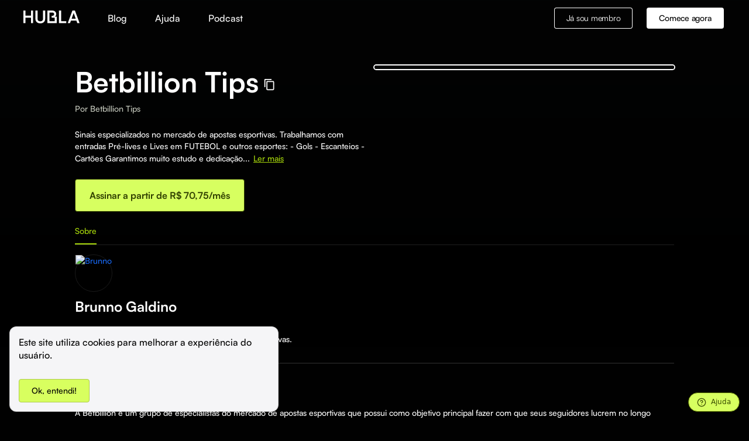

--- FILE ---
content_type: text/html; charset=utf-8
request_url: https://hub.la/g/JkhvUwDI5yEuSy3HmaFn
body_size: 16809
content:
<!DOCTYPE html><html lang="pt"><head><meta charSet="utf-8"/><meta property="og:locale" content="pt"/><meta property="og:site_name" content="Hubla"/><meta property="og:type" content="website"/><meta name="theme-color" content="#fff"/><link rel="shortcut icon" href="/favicon.ico"/><link rel="apple-touch-icon" href="/hubla-logo-192.png"/><style data-emotion="css-global 1ow05df">html{-webkit-font-smoothing:antialiased;-moz-osx-font-smoothing:grayscale;box-sizing:border-box;-webkit-text-size-adjust:100%;}*,*::before,*::after{box-sizing:inherit;}strong,b{font-weight:700;}body{margin:0;color:rgba(0, 0, 0, 0.87);font-size:16px;font-weight:500;line-height:24px;font-family:Satoshi,value-serif-regular;background-color:#fff;}@media print{body{background-color:#fff;}}body::backdrop{background-color:#fff;}</style><style data-emotion="css 7zhfhb 14gdh4s dnwpiv 1tdii64 m5m714 1k3xz6e 12htc6t zwccka 149sczi 1affy1g 1avdrjw lgk7oi abwf9u 1vo86h 178yklu uq309f bt25nc qxf15b 9q8ukk 1sge7y8 1anid1y k008qs 1gxmhfn xh9puf rajg63 afmv93 hb6zdx 11b8fm 1mkyako 1xj93ig 1i74j1p 1ni3r4o 14eue7d">.css-14gdh4s{background-color:#121212;color:#fff;-webkit-transition:box-shadow 300ms cubic-bezier(0.4, 0, 0.2, 1) 0ms;transition:box-shadow 300ms cubic-bezier(0.4, 0, 0.2, 1) 0ms;box-shadow:none;background-image:linear-gradient(rgba(255, 255, 255, 0), rgba(255, 255, 255, 0));display:-webkit-box;display:-webkit-flex;display:-ms-flexbox;display:flex;-webkit-flex-direction:column;-ms-flex-direction:column;flex-direction:column;width:100%;box-sizing:border-box;-webkit-flex-shrink:0;-ms-flex-negative:0;flex-shrink:0;position:static;background-color:transparent;color:inherit;background-image:none;}.css-dnwpiv{width:100%;margin-left:auto;box-sizing:border-box;margin-right:auto;display:block;padding-left:24px;padding-right:24px;}@media (min-width:1728px){.css-dnwpiv{max-width:1728px;}}@media (min-width:600px){.css-dnwpiv{padding-left:40px;padding-right:40px;}}.css-1tdii64{position:relative;display:-webkit-box;display:-webkit-flex;display:-ms-flexbox;display:flex;-webkit-align-items:center;-webkit-box-align:center;-ms-flex-align:center;align-items:center;min-height:56px;-webkit-flex-direction:row;-ms-flex-direction:row;flex-direction:row;-webkit-box-pack:justify;-webkit-justify-content:space-between;justify-content:space-between;-webkit-align-items:center;-webkit-box-align:center;-ms-flex-align:center;align-items:center;}@media (min-width:0px){@media (orientation: landscape){.css-1tdii64{min-height:48px;}}}@media (min-width:600px){.css-1tdii64{min-height:64px;}}@media only screen and (max-width: 600px){.css-m5m714{margin:0 16px;}}@media only screen and (min-width: 600px){.css-m5m714{margin:0 64px;}}@media only screen and (min-width: 768px){.css-m5m714{margin:0 64px;}}@media only screen and (min-width: 992px){.css-m5m714{margin:0 96px;}}@media only screen and (min-width: 1200px){.css-m5m714{margin:0 128px;}}@media only screen and (min-width: 1441px){.css-m5m714{margin:0 192px;}}@media only screen and (min-width: 2560px){.css-m5m714{margin:0 384px;}}.css-1k3xz6e{margin-bottom:24px;}@media (min-width:0px){.css-1k3xz6e{margin-top:0px;}}@media (min-width:600px){.css-1k3xz6e{margin-top:0px;}}@media (min-width:840px){.css-1k3xz6e{margin-top:48px;}}.css-12htc6t{display:-webkit-box;display:-webkit-flex;display:-ms-flexbox;display:flex;-webkit-flex-direction:column;-ms-flex-direction:column;flex-direction:column;-webkit-box-pack:justify;-webkit-justify-content:space-between;justify-content:space-between;}@media (min-width:0px){.css-12htc6t{-webkit-flex-direction:column-reverse;-ms-flex-direction:column-reverse;flex-direction:column-reverse;}}@media (min-width:600px){.css-12htc6t{-webkit-flex-direction:column-reverse;-ms-flex-direction:column-reverse;flex-direction:column-reverse;}}@media (min-width:840px){.css-12htc6t{-webkit-flex-direction:row;-ms-flex-direction:row;flex-direction:row;}}@media (min-width:0px){.css-12htc6t{gap:24px;}}@media (min-width:600px){.css-12htc6t{gap:48px;}}.css-zwccka{display:-webkit-box;display:-webkit-flex;display:-ms-flexbox;display:flex;-webkit-flex-direction:column;-ms-flex-direction:column;flex-direction:column;width:100%;max-width:720px;}.css-149sczi{display:-webkit-box;display:-webkit-flex;display:-ms-flexbox;display:flex;-webkit-flex-direction:row;-ms-flex-direction:row;flex-direction:row;-webkit-align-items:center;-webkit-box-align:center;-ms-flex-align:center;align-items:center;gap:16px;}.css-1affy1g{margin:0;font-size:48px;font-weight:700;line-height:56px;margin-bottom:8px;}.css-1avdrjw{margin:0;font-size:14px;font-weight:500;line-height:20px;font-family:Satoshi,value-serif-regular;margin-bottom:24px;color:#C4C8BC;}.css-1avdrjw color{main:#C4C8BC;}.css-lgk7oi{display:-webkit-box;display:-webkit-flex;display:-ms-flexbox;display:flex;-webkit-flex-direction:row;-ms-flex-direction:row;flex-direction:row;gap:16px;}.css-abwf9u{margin:0;font-size:14px;font-weight:500;line-height:20px;font-family:Satoshi,value-serif-regular;margin-top:24px;}.css-1vo86h{margin:0;font-size:14px;font-weight:500;line-height:20px;font-family:Satoshi,value-serif-regular;background-color:transparent;border:none;color:#A8D90B;color:#A8D90B;}.css-178yklu{margin-top:24px;}.css-uq309f{display:-webkit-inline-box;display:-webkit-inline-flex;display:-ms-inline-flexbox;display:inline-flex;-webkit-align-items:center;-webkit-box-align:center;-ms-flex-align:center;align-items:center;-webkit-box-pack:center;-ms-flex-pack:center;-webkit-justify-content:center;justify-content:center;position:relative;box-sizing:border-box;-webkit-tap-highlight-color:transparent;background-color:transparent;outline:0;border:0;margin:0;border-radius:0;padding:0;cursor:pointer;-webkit-user-select:none;-moz-user-select:none;-ms-user-select:none;user-select:none;vertical-align:middle;-moz-appearance:none;-webkit-appearance:none;-webkit-text-decoration:none;text-decoration:none;color:inherit;font-family:Satoshi,value-serif-regular;font-weight:500;font-size:0.875rem;line-height:1.75;text-transform:uppercase;min-width:64px;padding:6px 16px;border-radius:4px;-webkit-transition:background-color 250ms cubic-bezier(0.4, 0, 0.2, 1) 0ms,box-shadow 250ms cubic-bezier(0.4, 0, 0.2, 1) 0ms,border-color 250ms cubic-bezier(0.4, 0, 0.2, 1) 0ms,color 250ms cubic-bezier(0.4, 0, 0.2, 1) 0ms;transition:background-color 250ms cubic-bezier(0.4, 0, 0.2, 1) 0ms,box-shadow 250ms cubic-bezier(0.4, 0, 0.2, 1) 0ms,border-color 250ms cubic-bezier(0.4, 0, 0.2, 1) 0ms,color 250ms cubic-bezier(0.4, 0, 0.2, 1) 0ms;font-weight:500;text-transform:none;box-shadow:none;-webkit-transition:background-color 250ms cubic-bezier(0.4, 0, 0.2, 1) 0ms,box-shadow 250ms cubic-bezier(0.4, 0, 0.2, 1) 0ms,border-color 250ms cubic-bezier(0.4, 0, 0.2, 1) 0ms;transition:background-color 250ms cubic-bezier(0.4, 0, 0.2, 1) 0ms,box-shadow 250ms cubic-bezier(0.4, 0, 0.2, 1) 0ms,border-color 250ms cubic-bezier(0.4, 0, 0.2, 1) 0ms;white-space:nowrap;font-size:16px;font-weight:700;padding-left:24px;padding-right:24px;height:56px;background-color:#D7FF60;color:#314000;border:1px solid #314000;}.css-uq309f::-moz-focus-inner{border-style:none;}.css-uq309f.Mui-disabled{pointer-events:none;cursor:default;}@media print{.css-uq309f{-webkit-print-color-adjust:exact;color-adjust:exact;}}.css-uq309f:hover{-webkit-text-decoration:none;text-decoration:none;background-color:rgba(255, 255, 255, 0.08);}@media (hover: none){.css-uq309f:hover{background-color:transparent;}}.css-uq309f.Mui-disabled{color:rgba(255, 255, 255, 0.3);}.css-uq309f:hover{box-shadow:none;}.css-uq309f .MuiLoadingButton-startIconLoadingStart,.css-uq309f .MuiLoadingButton-endIconLoadingEnd{-webkit-transition:opacity 250ms cubic-bezier(0.4, 0, 0.2, 1) 0ms;transition:opacity 250ms cubic-bezier(0.4, 0, 0.2, 1) 0ms;opacity:0;}.css-uq309f.MuiLoadingButton-loading{color:transparent;}.css-uq309f:hover{background-color:#D7FF60;}.css-uq309f:hover .MuiTouchRipple-root{background-color:#314000;opacity:0.08;}.css-bt25nc{display:-webkit-box;display:-webkit-flex;display:-ms-flexbox;display:flex;-webkit-flex-direction:column;-ms-flex-direction:column;flex-direction:column;width:100%;height:100%;}@media (min-width:0px){.css-bt25nc{max-width:100%;max-height:295px;}}@media (min-width:600px){.css-bt25nc{max-width:620px;max-height:348px;}}.css-qxf15b{border:3px solid undefined;box-shadow:0 0 0 2px #fff;aspect-ratio:16/9;border-radius:8px;overflow:hidden;position:relative;}.css-9q8ukk{border-bottom:1px solid;border-color:rgba(255, 255, 255, 0.12);}.css-1sge7y8{overflow:hidden;min-height:48px;-webkit-overflow-scrolling:touch;display:-webkit-box;display:-webkit-flex;display:-ms-flexbox;display:flex;min-height:32px;}@media (max-width:599.95px){.css-1sge7y8 .MuiTabs-scrollButtons{display:none;}}.css-1sge7y8 .MuiTabs-flexContainer{gap:16px;}.css-1sge7y8 .MuiTabs-scroller{overflow:auto!important;}.css-1sge7y8 .MuiTabs-scroller::-webkit-scrollbar{display:none;}.css-1anid1y{position:relative;display:inline-block;-webkit-flex:1 1 auto;-ms-flex:1 1 auto;flex:1 1 auto;white-space:nowrap;overflow-x:hidden;width:100%;}.css-k008qs{display:-webkit-box;display:-webkit-flex;display:-ms-flexbox;display:flex;}.css-1gxmhfn{display:-webkit-inline-box;display:-webkit-inline-flex;display:-ms-inline-flexbox;display:inline-flex;-webkit-align-items:center;-webkit-box-align:center;-ms-flex-align:center;align-items:center;-webkit-box-pack:center;-ms-flex-pack:center;-webkit-justify-content:center;justify-content:center;position:relative;box-sizing:border-box;-webkit-tap-highlight-color:transparent;background-color:transparent;outline:0;border:0;margin:0;border-radius:0;padding:0;cursor:pointer;-webkit-user-select:none;-moz-user-select:none;-ms-user-select:none;user-select:none;vertical-align:middle;-moz-appearance:none;-webkit-appearance:none;-webkit-text-decoration:none;text-decoration:none;color:inherit;font-family:Satoshi,value-serif-regular;font-weight:500;font-size:0.875rem;line-height:1.25;text-transform:uppercase;max-width:360px;min-width:90px;position:relative;min-height:48px;-webkit-flex-shrink:0;-ms-flex-negative:0;flex-shrink:0;padding:12px 16px;overflow:hidden;white-space:normal;text-align:center;-webkit-flex-direction:column;-ms-flex-direction:column;flex-direction:column;color:rgba(255, 255, 255, 0.7);text-transform:none;padding:0;min-width:0;min-height:0;font-size:14px;}.css-1gxmhfn::-moz-focus-inner{border-style:none;}.css-1gxmhfn.Mui-disabled{pointer-events:none;cursor:default;}@media print{.css-1gxmhfn{-webkit-print-color-adjust:exact;color-adjust:exact;}}.css-1gxmhfn.Mui-selected{color:#A8D90B;}.css-1gxmhfn.Mui-disabled{color:rgba(255, 255, 255, 0.5);}.css-xh9puf{position:absolute;height:2px;bottom:0;width:100%;-webkit-transition:all 300ms cubic-bezier(0.4, 0, 0.2, 1) 0ms;transition:all 300ms cubic-bezier(0.4, 0, 0.2, 1) 0ms;background-color:#A8D90B;}.css-rajg63{padding:12px;padding:0;}.css-afmv93{width:100%;padding:8px;}.css-hb6zdx{margin:0;font-size:24px;font-weight:700;line-height:32px;font-family:Satoshi,value-serif-regular;}.css-11b8fm{margin:0;font-size:14px;font-weight:500;line-height:20px;font-family:Satoshi,value-serif-regular;}.css-1mkyako{margin:0;font-size:14px;font-weight:500;line-height:20px;font-family:Satoshi,value-serif-regular;white-space:break-spaces;}.css-1xj93ig{width:100%;padding:16px;}.css-1i74j1p{width:100%;padding:24px;}.css-1ni3r4o{width:100%;padding:48px;}.css-14eue7d{text-align:left;}@media only screen and (max-width: 600px){.css-14eue7d{margin:0 16px;}}@media only screen and (min-width: 600px){.css-14eue7d{margin:0 64px;}}@media only screen and (min-width: 768px){.css-14eue7d{margin:0 64px;}}@media only screen and (min-width: 992px){.css-14eue7d{margin:0 96px;}}@media only screen and (min-width: 1200px){.css-14eue7d{margin:0 128px;}}@media only screen and (min-width: 1441px){.css-14eue7d{margin:0 192px;}}@media only screen and (min-width: 2560px){.css-14eue7d{margin:0 384px;}}</style><link rel="preconnect" href="https://connect.facebook.com"/><link rel="preconnect" href="https://vitals.vercel-insights.com/"/><link rel="preconnect" href="https://chatpayjowxr.dataplane.rudderstack.com/"/><link rel="preconnect" href="https://cdn.rudderlabs.com/"/><script async="" src="https://www.googletagmanager.com/gtag/js?id=UA-156581559-1"></script><script async="" src="https://firebasestorage.googleapis.com/v0/b/chatpay-cd120.appspot.com/o/public%2Fscripts%2FcontactUs.js?alt=media"></script><script>
              window.dataLayer = window.dataLayer || [];
              function gtag(){dataLayer.push(arguments);}
              gtag('js', new Date());
              gtag('config', UA-156581559-1, { page_path: window.location.pathname });
            </script><script>
              (function (c, l, a, r, i, t, y) {
                c[a] =
                  c[a] ||
                  function () {
                    ;(c[a].q = c[a].q || []).push(arguments)
                  }
                t = l.createElement(r)
                t.async = 1
                t.src = "https://www.clarity.ms/tag/" + i
                y = l.getElementsByTagName(r)[0]
                y.parentNode.insertBefore(t, y)
              })(window, document, "clarity", "script", "ipxfeawfjk")
            </script><script>
              !function(){var e=window.rudderanalytics=window.rudderanalytics||[];e.methods=["load","page","track","identify","alias","group","ready","reset","getAnonymousId","setAnonymousId"],e.factory=function(t){return function(){var r=Array.prototype.slice.call(arguments);return r.unshift(t),e.push(r),e}};for(var t=0;t<e.methods.length;t++){var r=e.methods[t];e[r]=e.factory(r)}e.loadJS=function(e,t){var r=document.createElement("script");r.type="text/javascript",r.async=!0,r.src="https://cdn.rudderlabs.com/v1.1/rudder-analytics.min.js";var a=document.getElementsByTagName("script")[0];a.parentNode.insertBefore(r,a)},e.loadJS(),
              e.load('1zXx9oTiedYQ2OhEDL3OSKz25FW','https://chatpayjowxr.dataplane.rudderstack.com'),
              e.ready(() => {})
          }();
          </script><meta charSet="utf-8" class="jsx-7c88a73fb0b87555"/><meta name="viewport" content="width=device-width, minimal-ui, initial-scale=1, user-scalable=0" class="jsx-7c88a73fb0b87555"/><title>Betbillion Tips | Brunno Galdino</title><meta property="og:title" content="Betbillion Tips"/><meta property="og:description" content="Sinais especializados no mercado de apostas esportivas.
Trabalhamos com entradas Pré-lives e Lives em FUTEBOL e outros esportes:
- Gols
- Escanteios
- Cartões

Garantimos muito estudo e dedicação para que você tenha a melhor experiência possível nas apostas esportivas!"/><meta property="og:image" itemProp="image" content="https://firebasestorage.googleapis.com/v0/b/chatpay-cd120.appspot.com/o/private%2FJkhvUwDI5yEuSy3HmaFn%2Fimages%2FCart%C3%A3o%20de%20visita%20caricatura(1).jpg?alt=media&amp;token=3d0d5471-fb6c-4a20-8ce4-a043cfe635e5"/><meta property="og:image:type" content="image/jpeg"/><meta property="og:image:width" content="300"/><meta property="og:image:height" content="200"/><meta property="og:url" content="https://hub.la/g/JkhvUwDI5yEuSy3HmaFn"/><meta name="description" content="Sinais especializados no mercado de apostas esportivas.
Trabalhamos com entradas Pré-lives e Lives em FUTEBOL e outros esportes:
- Gols
- Escanteios
- Cartões

Garantimos muito estudo e dedicação para que você tenha a melhor experiência possível nas apostas esportivas!"/><link rel="canonical" href="https://hub.la/g/JkhvUwDI5yEuSy3HmaFn"/><link rel="preload" as="image" imagesrcset="/_next/image?url=https%3A%2F%2Ffirebasestorage.googleapis.com%2Fv0%2Fb%2Fchatpay-cd120.appspot.com%2Fo%2Fprivate%252FJkhvUwDI5yEuSy3HmaFn%252Fimages%252FCart%25C3%25A3o%2520de%2520visita%2520caricatura(1).jpg%3Falt%3Dmedia%26token%3D3d0d5471-fb6c-4a20-8ce4-a043cfe635e5&amp;w=640&amp;q=100 640w, /_next/image?url=https%3A%2F%2Ffirebasestorage.googleapis.com%2Fv0%2Fb%2Fchatpay-cd120.appspot.com%2Fo%2Fprivate%252FJkhvUwDI5yEuSy3HmaFn%252Fimages%252FCart%25C3%25A3o%2520de%2520visita%2520caricatura(1).jpg%3Falt%3Dmedia%26token%3D3d0d5471-fb6c-4a20-8ce4-a043cfe635e5&amp;w=750&amp;q=100 750w, /_next/image?url=https%3A%2F%2Ffirebasestorage.googleapis.com%2Fv0%2Fb%2Fchatpay-cd120.appspot.com%2Fo%2Fprivate%252FJkhvUwDI5yEuSy3HmaFn%252Fimages%252FCart%25C3%25A3o%2520de%2520visita%2520caricatura(1).jpg%3Falt%3Dmedia%26token%3D3d0d5471-fb6c-4a20-8ce4-a043cfe635e5&amp;w=828&amp;q=100 828w, /_next/image?url=https%3A%2F%2Ffirebasestorage.googleapis.com%2Fv0%2Fb%2Fchatpay-cd120.appspot.com%2Fo%2Fprivate%252FJkhvUwDI5yEuSy3HmaFn%252Fimages%252FCart%25C3%25A3o%2520de%2520visita%2520caricatura(1).jpg%3Falt%3Dmedia%26token%3D3d0d5471-fb6c-4a20-8ce4-a043cfe635e5&amp;w=1080&amp;q=100 1080w, /_next/image?url=https%3A%2F%2Ffirebasestorage.googleapis.com%2Fv0%2Fb%2Fchatpay-cd120.appspot.com%2Fo%2Fprivate%252FJkhvUwDI5yEuSy3HmaFn%252Fimages%252FCart%25C3%25A3o%2520de%2520visita%2520caricatura(1).jpg%3Falt%3Dmedia%26token%3D3d0d5471-fb6c-4a20-8ce4-a043cfe635e5&amp;w=1200&amp;q=100 1200w, /_next/image?url=https%3A%2F%2Ffirebasestorage.googleapis.com%2Fv0%2Fb%2Fchatpay-cd120.appspot.com%2Fo%2Fprivate%252FJkhvUwDI5yEuSy3HmaFn%252Fimages%252FCart%25C3%25A3o%2520de%2520visita%2520caricatura(1).jpg%3Falt%3Dmedia%26token%3D3d0d5471-fb6c-4a20-8ce4-a043cfe635e5&amp;w=1920&amp;q=100 1920w, /_next/image?url=https%3A%2F%2Ffirebasestorage.googleapis.com%2Fv0%2Fb%2Fchatpay-cd120.appspot.com%2Fo%2Fprivate%252FJkhvUwDI5yEuSy3HmaFn%252Fimages%252FCart%25C3%25A3o%2520de%2520visita%2520caricatura(1).jpg%3Falt%3Dmedia%26token%3D3d0d5471-fb6c-4a20-8ce4-a043cfe635e5&amp;w=2048&amp;q=100 2048w, /_next/image?url=https%3A%2F%2Ffirebasestorage.googleapis.com%2Fv0%2Fb%2Fchatpay-cd120.appspot.com%2Fo%2Fprivate%252FJkhvUwDI5yEuSy3HmaFn%252Fimages%252FCart%25C3%25A3o%2520de%2520visita%2520caricatura(1).jpg%3Falt%3Dmedia%26token%3D3d0d5471-fb6c-4a20-8ce4-a043cfe635e5&amp;w=3840&amp;q=100 3840w" imagesizes="100vw"/><link rel="preload" as="image" imagesrcset="/_next/image?url=https%3A%2F%2Fstorage.googleapis.com%2Fchatpay-cd120.appspot.com%2Fprivate%2FW34FU75ypUhd9wMc2H7xkuLwKDv2%2Fprofile%2Fpicture.webp&amp;w=64&amp;q=75 1x, /_next/image?url=https%3A%2F%2Fstorage.googleapis.com%2Fchatpay-cd120.appspot.com%2Fprivate%2FW34FU75ypUhd9wMc2H7xkuLwKDv2%2Fprofile%2Fpicture.webp&amp;w=128&amp;q=75 2x"/><meta name="next-head-count" content="14"/><link rel="preload" href="/_next/static/css/b643b4a465ad00c9.css" as="style"/><link rel="stylesheet" href="/_next/static/css/b643b4a465ad00c9.css" data-n-g=""/><link rel="preload" href="/_next/static/css/6177ca9f45117900.css" as="style"/><link rel="stylesheet" href="/_next/static/css/6177ca9f45117900.css" data-n-p=""/><noscript data-n-css=""></noscript><script defer="" nomodule="" src="/_next/static/chunks/polyfills-5cd94c89d3acac5f.js"></script><script src="/_next/static/chunks/webpack-689d777abbf12c4f.js" defer=""></script><script src="/_next/static/chunks/framework-dc33c0b5493501f0.js" defer=""></script><script src="/_next/static/chunks/main-12eb040896bf6b26.js" defer=""></script><script src="/_next/static/chunks/pages/_app-a7914496998e6e5e.js" defer=""></script><script src="/_next/static/chunks/06f6b0c0-5ee220dd998e40f4.js" defer=""></script><script src="/_next/static/chunks/37a763b4-45d918864511aa86.js" defer=""></script><script src="/_next/static/chunks/b8c0d46a-ea34eb9935ecfd98.js" defer=""></script><script src="/_next/static/chunks/5a9e99ee-826dff1b312ecc7e.js" defer=""></script><script src="/_next/static/chunks/b5e85f0c-2ae497cc3882fc7a.js" defer=""></script><script src="/_next/static/chunks/8eb7616c-bfc35b7c047f9cbc.js" defer=""></script><script src="/_next/static/chunks/3f2376d1-5ffa5d073f55d72d.js" defer=""></script><script src="/_next/static/chunks/a90bf3a8-a83e73285f33d658.js" defer=""></script><script src="/_next/static/chunks/d6e1aeb5-17d1f7d92805b24c.js" defer=""></script><script src="/_next/static/chunks/906a09f8-d24aefe3b680b398.js" defer=""></script><script src="/_next/static/chunks/75fc9c18-1b01ecad075c1bad.js" defer=""></script><script src="/_next/static/chunks/152-18c84669b3a0f205.js" defer=""></script><script src="/_next/static/chunks/997-590179b5e8e46264.js" defer=""></script><script src="/_next/static/chunks/947-3c1b7bdafd896876.js" defer=""></script><script src="/_next/static/chunks/pages/g/%5BgroupId%5D-86df3611eb47c1fd.js" defer=""></script><script src="/_next/static/RcxEtnR0KIceOPF9CURfl/_buildManifest.js" defer=""></script><script src="/_next/static/RcxEtnR0KIceOPF9CURfl/_ssgManifest.js" defer=""></script><script src="/_next/static/RcxEtnR0KIceOPF9CURfl/_middlewareManifest.js" defer=""></script><style id="__jsx-7c88a73fb0b87555">#__next{overflow-x:hidden}</style><style data-styled="" data-styled-version="5.3.5">.kTQOig{-webkit-letter-spacing:-0.0175em;-moz-letter-spacing:-0.0175em;-ms-letter-spacing:-0.0175em;letter-spacing:-0.0175em;}/*!sc*/
.kTQOig.kTQOig.kTQOig{color:var(--black);}/*!sc*/
.kTQOig.kTQOig.kTQOig:hover{color:var(--black);}/*!sc*/
.gCnQqg{-webkit-letter-spacing:-0.0175em;-moz-letter-spacing:-0.0175em;-ms-letter-spacing:-0.0175em;letter-spacing:-0.0175em;}/*!sc*/
.gCnQqg.gCnQqg.gCnQqg{color:var(--white);}/*!sc*/
.gCnQqg.gCnQqg.gCnQqg:hover{color:var(--white);}/*!sc*/
data-styled.g1[id="sc-bczRLJ"]{content:"kTQOig,gCnQqg,"}/*!sc*/
.hZYhDE{font-family:'Satoshi',sans-serif;font-size:16px;color:white;opacity:1;margin:0px;white-space:break-spaces;word-break:break-word;}/*!sc*/
.hZYhDE a{color:white;}/*!sc*/
.kkxWgA{font-family:'Satoshi',sans-serif;font-size:16px;opacity:1;margin:0px;white-space:break-spaces;word-break:break-word;}/*!sc*/
.cREVNd{font-family:'Satoshi',sans-serif;font-size:28px;color:white;opacity:1;margin:0px;white-space:break-spaces;word-break:break-word;}/*!sc*/
.cREVNd a{color:white;}/*!sc*/
.gxPptX{font-family:'Satoshi',sans-serif;font-size:19px;color:white;opacity:1;margin:0px;white-space:break-spaces;word-break:break-word;}/*!sc*/
.gxPptX a{color:white;}/*!sc*/
data-styled.g6[id="sc-jSMfEi"]{content:"hZYhDE,kkxWgA,cREVNd,gxPptX,"}/*!sc*/
.gmpipq{padding:56px 0;}/*!sc*/
@media (min-width:680px){.gmpipq{padding:128px 0;}}/*!sc*/
data-styled.g7[id="sc-gKXOVf"]{content:"gmpipq,"}/*!sc*/
.cMrWHN{white-space:normal;word-break:normal;}/*!sc*/
.iZgHQk{white-space:break-spaces;word-break:break-word;}/*!sc*/
data-styled.g9[id="sc-ftvSup"]{content:"cMrWHN,iZgHQk,"}/*!sc*/
.gBPzst{font-family:value-serif-regular;font-weight:600;-webkit-letter-spacing:-0.02375em;-moz-letter-spacing:-0.02375em;-ms-letter-spacing:-0.02375em;letter-spacing:-0.02375em;margin-top:0;font-size:23px;cursor:auto;}/*!sc*/
@media (min-width:680px){.gBPzst{font-size:24px;}}/*!sc*/
data-styled.g14[id="sc-crXcEl"]{content:"gBPzst,"}/*!sc*/
a{color:#1767f1;}/*!sc*/
img.circular{border-radius:50%;}/*!sc*/
img.rounded{border-radius:8px;}/*!sc*/
data-styled.g17[id="sc-global-gNJzoH1"]{content:"sc-global-gNJzoH1,"}/*!sc*/
:root{--background-color:#010101;--text-color:#fff;--contrast-color:rgba(255,255,255,0.1);}/*!sc*/
img.circular{border:1px solid var(--contrast-color) !important;}/*!sc*/
body{background-color:var(--background-color);color:var(--text-color);}/*!sc*/
.footer-body{border-top:1px solid var(--contrast-color);background-color:var(--background-color);}/*!sc*/
.file-download p,.date-subscription-left p{color:var(--background-color) !important;}/*!sc*/
.fixed-on-top{background-color:var(--background-color) !important;border-bottom:1px solid var(--contrast-color) !important;}/*!sc*/
.ui.segment{background:var(--background-color);}/*!sc*/
.ui.basic.button{color:var(--text-color) !important;box-shadow:0 0 0 1px var(--text-color) inset !important;}/*!sc*/
.ui.basic.button:hover{color:var(--text-color) !important;background:transparent !important;box-shadow:0 0 0 1px var(--text-color) inset !important;}/*!sc*/
.ui.secondary.pointing.menu .item,.ui.secondary.pointing.menu .active.item{color:var(--text-color);}/*!sc*/
.ui.secondary.pointing.menu .item:hover,.ui.secondary.pointing.menu .active.item:hover{color:var(--text-color) !important;}/*!sc*/
.ui.accordion .title:not(.ui){color:var(--text-color) !important;border-bottom:1px solid var(--contrast-color) !important;}/*!sc*/
.ui.secondary.pointing.menu{border-bottom:2px solid var(--contrast-color);}/*!sc*/
.ui.divider:not(.vertical):not(.horizontal){border-top:2px solid var(--contrast-color);}/*!sc*/
.ui.button:not(.basic){color:var(--background-color) !important;background-color:var(--text-color) !important;}/*!sc*/
.ui.dropdown .menu>.item{color:var(--text-color) !important;background-color:var(--background-color);}/*!sc*/
.hamburguer div{background-color:var(--text-color) !important;}/*!sc*/
.hamburguer .menu{background-color:var(--background-color);}/*!sc*/
.hamburguer #toggle:checked ~ .menu{border-bottom:1px solid var(--contrast-color);}/*!sc*/
.hamburguer-links a{color:var(--text-color);}/*!sc*/
.hamburguer-links a:hover{background-color:var(--background-color);}/*!sc*/
.ui.dropdown .menu{background-color:var(--background-color);}/*!sc*/
data-styled.g18[id="sc-global-bVMSAk1"]{content:"sc-global-bVMSAk1,"}/*!sc*/
.gqYdpG{background-color:var(--black);}/*!sc*/
data-styled.g19[id="sc-ksZaOG"]{content:"gqYdpG,"}/*!sc*/
.hEkCdv{display:-webkit-box;display:-webkit-flex;display:-ms-flexbox;display:flex;}/*!sc*/
@media (max-width:680px){.hEkCdv{display:block;}}/*!sc*/
data-styled.g20[id="sc-hAZoDl"]{content:"hEkCdv,"}/*!sc*/
.hrUuJp{-webkit-flex:1;-ms-flex:1;flex:1;}/*!sc*/
@media (max-width:680px){.hrUuJp{padding-bottom:2em;margin-bottom:2em;border-top:2px solid rgba(34,36,38,0.05);border-bottom:0 solid rgba(255,255,255,0.1);}}/*!sc*/
data-styled.g21[id="sc-fnykZs"]{content:"hrUuJp,"}/*!sc*/
.hElkMT{text-align:center;}/*!sc*/
@media (min-width:680px){.hElkMT{text-align:left;}}/*!sc*/
data-styled.g22[id="sc-fEOsli"]{content:"hElkMT,"}/*!sc*/
.fMQLyS.fMQLyS.fMQLyS.fMQLyS{background-color:var(--white) !important;color:var(--black) !important;}/*!sc*/
data-styled.g23[id="sc-bjUoiL"]{content:"fMQLyS,"}/*!sc*/
.cAPRbO *{margin-right:3em;font-weight:500;}/*!sc*/
.cAPRbO *:last-child{margin-right:0;}/*!sc*/
.cAPRbO *{background:linear-gradient(to right,rgba(0,0,0,1),rgba(0,0,0,1));background-size:0 2px,0 2px;background-position:0 100%,100% 100%;background-repeat:no-repeat;-webkit-transition:background-size 0.2s;transition:background-size 0.2s;}/*!sc*/
.cAPRbO *:hover,.cAPRbO *:focus{background-size:100% 2px,100% 2px;}/*!sc*/
data-styled.g24[id="sc-idiyUo"]{content:"cAPRbO,"}/*!sc*/
.hoIwgp{display:-webkit-box;display:-webkit-flex;display:-ms-flexbox;display:flex;}/*!sc*/
@media (max-width:768px){.hoIwgp .start-button{display:none;}}/*!sc*/
data-styled.g25[id="sc-dIouRR"]{content:"hoIwgp,"}/*!sc*/
.hlymQe{margin:auto;margin-left:48px;display:none;}/*!sc*/
@media (min-width:768px){.hlymQe{display:block;}}/*!sc*/
data-styled.g26[id="sc-hHLeRK"]{content:"hlymQe,"}/*!sc*/
.eVNrPz{color:var(--white) !important;}/*!sc*/
@media (min-width:768px){.eVNrPz{margin-right:24px !important;}}/*!sc*/
data-styled.g27[id="sc-dmRaPn"]{content:"eVNrPz,"}/*!sc*/
.gZskSm{position:relative;top:-1px;z-index:9;background-color:transparent;-webkit-transition:background-color 0.2s;transition:background-color 0.2s;}/*!sc*/
.gZskSm:hover{background-color:transparent !important;}/*!sc*/
data-styled.g31[id="sc-ivTmOn"]{content:"gZskSm,"}/*!sc*/
.cMxnZX{margin-right:1em;}/*!sc*/
data-styled.g32[id="sc-cxabCf"]{content:"cMxnZX,"}/*!sc*/
.kyyyla h3{margin-top:5px;margin-bottom:14px;width:-webkit-fit-content;width:-moz-fit-content;width:fit-content;}/*!sc*/
data-styled.g36[id="sc-ezWOiH"]{content:"kyyyla,"}/*!sc*/
.ggzWwx.ggzWwx.ggzWwx .title:not(.ui){border-bottom:1px solid rgba(0,0,0,0.1);padding:1.5em 0 !important;font-size:16px;font-weight:400;}/*!sc*/
.ggzWwx.ggzWwx.ggzWwx .content:not(.ui){margin:15px 0px;font-size:16px;opacity:0.8;}/*!sc*/
.ggzWwx.ggzWwx.ggzWwx .accordion .title .dropdown.icon,.ggzWwx.ggzWwx.ggzWwx .title .dropdown.icon{float:right !important;}/*!sc*/
data-styled.g37[id="sc-bZkfAO"]{content:"ggzWwx,"}/*!sc*/
</style></head><body><div id="__next" data-reactroot=""><div data-testid="overlay-color" style="width:100vw;height:600px;position:absolute;z-index:-2;top:0;background:linear-gradient(undefined60, #00000000)"></div><header class="sc-ivTmOn gZskSm header-wrapper"><header class="MuiPaper-root MuiPaper-elevation MuiPaper-elevation0 MuiAppBar-root MuiAppBar-colorTransparent MuiAppBar-positionStatic css-14gdh4s"><div class="MuiContainer-root MuiContainer-maxWidthXl MuiContainer-disableGutters css-dnwpiv"><div class="MuiToolbar-root MuiToolbar-regular css-1tdii64"><a href="https://hub.la"><svg width="96px" height="22px" viewBox="0 0 132 30" fill="none" xmlns="http://www.w3.org/2000/svg" class="css-7zhfhb"><path d="M74.1304 14.1759C76.1527 12.7038 77.186 10.7273 77.186 8.16177C77.186 5.84796 76.3239 3.91173 74.6006 2.35509C72.9197 0.799463 70.8077 0 68.3513 0H56.3712V29.4523H78.3492V14.1759H74.1304ZM73.3941 24.9082H61.3274V4.54405H68.3513C70.5488 4.54405 72.2298 6.22755 72.2298 8.4145C72.2298 10.6014 70.5488 12.2849 68.3513 12.2849H66.2826V16.6608H73.393V24.9082H73.3941Z" fill="#fff"></path><path d="M17.8839 0H22.8401V29.4523H17.8839V16.7041H4.95619V29.4533H0V0H4.95619V12.0755H17.8839V0Z" fill="#fff"></path><path d="M28.2521 0H33.2083V19.3965C33.2083 22.973 35.3626 25.2868 39.6722 25.2868C43.9818 25.2868 46.1361 22.973 46.1361 19.3965V0H51.0923V19.6916C51.0923 22.8471 50.0146 25.3301 47.9036 27.223C45.7916 29.0747 43.0341 30 39.6722 30C36.3113 30 33.5528 29.0747 31.4418 27.223C29.3298 25.3301 28.2532 22.8471 28.2532 19.6916V0H28.2521Z" fill="#fff"></path><path d="M88.5854 24.8246H100.868V29.4533H83.6292V0H88.5854V24.8246Z" fill="#fff"></path><path d="M126.656 29.4523L124.544 23.5197H111.702L109.59 29.4523H104.204L115.15 0H121.098L132 29.4523H126.656ZM113.341 18.9757H122.907L118.125 5.67981L113.341 18.9757Z" fill="#fff"></path></svg></a><div class="sc-hHLeRK hlymQe"><p color="white" class="sc-jSMfEi sc-idiyUo hZYhDE cAPRbO"><a href="https://blog.hub.la/">Blog</a><a href="https://help.hub.la/hc/pt-br">Ajuda</a><a href="https://entrounogrupo.hub.la/">Podcast</a></p></div><div class="sc-dIouRR hoIwgp"><button class="ui medium basic inverted secondary button sc-bczRLJ sc-dmRaPn kTQOig eVNrPz login-button">Já sou membro</button><button class="ui black medium button sc-bczRLJ gCnQqg start-button">Comece agora</button></div></div></div></header></header><div id="not-member" class="css-m5m714"><div class="MuiBox-root css-1k3xz6e"><div data-testid="notMemberHeader" class="css-12htc6t"><div class="css-zwccka"><div class="css-149sczi"><span class="MuiTypography-root MuiTypography-display3 css-1affy1g">Betbillion Tips</span></div><p class="MuiTypography-root MuiTypography-body2 css-1avdrjw">Por<!-- --> <!-- -->Betbillion Tips</p><div class="css-lgk7oi"></div><p class="MuiTypography-root MuiTypography-body2 sc-ftvSup cMrWHN css-abwf9u">Sinais especializados no mercado de apostas esportivas.
Trabalhamos com entradas Pré-lives e Lives em FUTEBOL e outros...<button class="MuiTypography-root MuiTypography-body2 css-1vo86h" style="cursor:pointer;text-decoration:underline">Ler mais</button></p><div><div class="MuiBox-root css-178yklu"><a class="MuiButtonBase-root MuiButton-root MuiLoadingButton-root MuiButton-filled MuiButton-filledPrimary MuiButton-sizeLarge MuiButton-filledSizeLarge css-uq309f" tabindex="0" data-testid="purchaseButton" hierarchy="primary" href="https://app.hub.la/checkout/JkhvUwDI5yEuSy3HmaFn">Assinar a partir de R$ 70,75/mês</a></div></div></div><div class="css-bt25nc"><div style="width:100%;height:100%" class="css-qxf15b"><span style="box-sizing:border-box;display:block;overflow:hidden;width:initial;height:initial;background:none;opacity:1;border:0;margin:0;padding:0;position:absolute;top:0;left:0;bottom:0;right:0"><img alt="Betbillion Tips" sizes="100vw" srcSet="/_next/image?url=https%3A%2F%2Ffirebasestorage.googleapis.com%2Fv0%2Fb%2Fchatpay-cd120.appspot.com%2Fo%2Fprivate%252FJkhvUwDI5yEuSy3HmaFn%252Fimages%252FCart%25C3%25A3o%2520de%2520visita%2520caricatura(1).jpg%3Falt%3Dmedia%26token%3D3d0d5471-fb6c-4a20-8ce4-a043cfe635e5&amp;w=640&amp;q=100 640w, /_next/image?url=https%3A%2F%2Ffirebasestorage.googleapis.com%2Fv0%2Fb%2Fchatpay-cd120.appspot.com%2Fo%2Fprivate%252FJkhvUwDI5yEuSy3HmaFn%252Fimages%252FCart%25C3%25A3o%2520de%2520visita%2520caricatura(1).jpg%3Falt%3Dmedia%26token%3D3d0d5471-fb6c-4a20-8ce4-a043cfe635e5&amp;w=750&amp;q=100 750w, /_next/image?url=https%3A%2F%2Ffirebasestorage.googleapis.com%2Fv0%2Fb%2Fchatpay-cd120.appspot.com%2Fo%2Fprivate%252FJkhvUwDI5yEuSy3HmaFn%252Fimages%252FCart%25C3%25A3o%2520de%2520visita%2520caricatura(1).jpg%3Falt%3Dmedia%26token%3D3d0d5471-fb6c-4a20-8ce4-a043cfe635e5&amp;w=828&amp;q=100 828w, /_next/image?url=https%3A%2F%2Ffirebasestorage.googleapis.com%2Fv0%2Fb%2Fchatpay-cd120.appspot.com%2Fo%2Fprivate%252FJkhvUwDI5yEuSy3HmaFn%252Fimages%252FCart%25C3%25A3o%2520de%2520visita%2520caricatura(1).jpg%3Falt%3Dmedia%26token%3D3d0d5471-fb6c-4a20-8ce4-a043cfe635e5&amp;w=1080&amp;q=100 1080w, /_next/image?url=https%3A%2F%2Ffirebasestorage.googleapis.com%2Fv0%2Fb%2Fchatpay-cd120.appspot.com%2Fo%2Fprivate%252FJkhvUwDI5yEuSy3HmaFn%252Fimages%252FCart%25C3%25A3o%2520de%2520visita%2520caricatura(1).jpg%3Falt%3Dmedia%26token%3D3d0d5471-fb6c-4a20-8ce4-a043cfe635e5&amp;w=1200&amp;q=100 1200w, /_next/image?url=https%3A%2F%2Ffirebasestorage.googleapis.com%2Fv0%2Fb%2Fchatpay-cd120.appspot.com%2Fo%2Fprivate%252FJkhvUwDI5yEuSy3HmaFn%252Fimages%252FCart%25C3%25A3o%2520de%2520visita%2520caricatura(1).jpg%3Falt%3Dmedia%26token%3D3d0d5471-fb6c-4a20-8ce4-a043cfe635e5&amp;w=1920&amp;q=100 1920w, /_next/image?url=https%3A%2F%2Ffirebasestorage.googleapis.com%2Fv0%2Fb%2Fchatpay-cd120.appspot.com%2Fo%2Fprivate%252FJkhvUwDI5yEuSy3HmaFn%252Fimages%252FCart%25C3%25A3o%2520de%2520visita%2520caricatura(1).jpg%3Falt%3Dmedia%26token%3D3d0d5471-fb6c-4a20-8ce4-a043cfe635e5&amp;w=2048&amp;q=100 2048w, /_next/image?url=https%3A%2F%2Ffirebasestorage.googleapis.com%2Fv0%2Fb%2Fchatpay-cd120.appspot.com%2Fo%2Fprivate%252FJkhvUwDI5yEuSy3HmaFn%252Fimages%252FCart%25C3%25A3o%2520de%2520visita%2520caricatura(1).jpg%3Falt%3Dmedia%26token%3D3d0d5471-fb6c-4a20-8ce4-a043cfe635e5&amp;w=3840&amp;q=100 3840w" src="/_next/image?url=https%3A%2F%2Ffirebasestorage.googleapis.com%2Fv0%2Fb%2Fchatpay-cd120.appspot.com%2Fo%2Fprivate%252FJkhvUwDI5yEuSy3HmaFn%252Fimages%252FCart%25C3%25A3o%2520de%2520visita%2520caricatura(1).jpg%3Falt%3Dmedia%26token%3D3d0d5471-fb6c-4a20-8ce4-a043cfe635e5&amp;w=3840&amp;q=100" decoding="async" data-nimg="fill" style="position:absolute;top:0;left:0;bottom:0;right:0;box-sizing:border-box;padding:0;border:none;margin:auto;display:block;width:0;height:0;min-width:100%;max-width:100%;min-height:100%;max-height:100%;object-fit:contain"/></span></div></div></div></div></div><div id="tab" class="css-m5m714"><div class="MuiBox-root css-9q8ukk"><div class="MuiTabs-root css-1sge7y8"><div class="MuiTabs-scroller MuiTabs-fixed css-1anid1y" style="overflow:hidden;margin-bottom:0"><div class="MuiTabs-flexContainer css-k008qs" role="tablist"><button class="MuiButtonBase-root MuiTab-root MuiTab-textColorPrimary Mui-selected css-1gxmhfn" tabindex="0" type="button" role="tab" aria-selected="true" data-testid="Sobre">Sobre<span class="MuiTabs-indicator css-xh9puf"></span></button></div></div></div></div></div><div class="MuiTabPanel-root css-rajg63" role="tabpanel"><div data-testid="about-tab" class="css-m5m714"><div class="sc-ezWOiH kyyyla"><div class="css-afmv93"></div><a href="https://hub.la/betbilliontips"><span style="box-sizing:border-box;display:inline-block;overflow:hidden;width:initial;height:initial;background:none;opacity:1;border:0;margin:0;padding:0;position:relative;max-width:100%"><span style="box-sizing:border-box;display:block;width:initial;height:initial;background:none;opacity:1;border:0;margin:0;padding:0;max-width:100%"><img style="display:block;max-width:100%;width:initial;height:initial;background:none;opacity:1;border:0;margin:0;padding:0" alt="" aria-hidden="true" src="data:image/svg+xml,%3csvg%20xmlns=%27http://www.w3.org/2000/svg%27%20version=%271.1%27%20width=%2764%27%20height=%2764%27/%3e"/></span><img alt="Brunno" srcSet="/_next/image?url=https%3A%2F%2Fstorage.googleapis.com%2Fchatpay-cd120.appspot.com%2Fprivate%2FW34FU75ypUhd9wMc2H7xkuLwKDv2%2Fprofile%2Fpicture.webp&amp;w=64&amp;q=75 1x, /_next/image?url=https%3A%2F%2Fstorage.googleapis.com%2Fchatpay-cd120.appspot.com%2Fprivate%2FW34FU75ypUhd9wMc2H7xkuLwKDv2%2Fprofile%2Fpicture.webp&amp;w=128&amp;q=75 2x" src="/_next/image?url=https%3A%2F%2Fstorage.googleapis.com%2Fchatpay-cd120.appspot.com%2Fprivate%2FW34FU75ypUhd9wMc2H7xkuLwKDv2%2Fprofile%2Fpicture.webp&amp;w=128&amp;q=75" decoding="async" data-nimg="intrinsic" class="circular" style="position:absolute;top:0;left:0;bottom:0;right:0;box-sizing:border-box;padding:0;border:none;margin:auto;display:block;width:0;height:0;min-width:100%;max-width:100%;min-height:100%;max-height:100%;object-fit:cover"/></span></a><h3 class="MuiTypography-root MuiTypography-h3 css-hb6zdx" href="https://hub.la/betbilliontips">Brunno Galdino</h3><div class="css-afmv93"></div></div><p class="MuiTypography-root MuiTypography-body2 sc-ftvSup iZgHQk css-11b8fm" open="">Grupo VIP especializado no mercado de apostas esportivas.</p><div class="css-afmv93"></div><div class="ui divider"></div><div data-testid="descriptionSection"><section><div class="css-afmv93"></div><h3 class="sc-crXcEl gBPzst">Sobre o grupo</h3><p class="MuiTypography-root MuiTypography-body2 css-1mkyako">A Betbillion é um grupo de especialistas do mercado de apostas esportivas que possui como objetivo principal fazer com que seus seguidores lucrem no longo prazo.
Não garantimos lucros, porém muito estudo, com envio de tips certeiras e que no longo prazo fará com que o seguidor consiga o lucro esperado.
Sempre com os pés no chão.
Não enviaremos muitas tips por dia, o foco é na boa oportunidade, que quando houver encaixado nos nossos parâmetros será enviado.</p><div class="css-afmv93"></div></section><section><div class="css-afmv93"></div><h3 class="sc-crXcEl gBPzst">O que você vai aprender</h3><p class="MuiTypography-root MuiTypography-body2 css-1mkyako">Aprender a apostar com sabedoria e com método, deixando o vício de lado e respeitando gestão de banca.</p><div class="css-afmv93"></div></section><section><div class="css-afmv93"></div><h3 class="sc-crXcEl gBPzst">Como vai funcionar</h3><p class="MuiTypography-root MuiTypography-body2 css-1mkyako">Envio de tips diárias em diversos mercados de futebol, quais sejam, gols, escanteios, cartões etc, e quando houver boas oportunidades será feito o envio de tips em outros esportes.</p><div class="css-afmv93"></div></section><div class="css-1xj93ig"></div><div class="ui divider"></div></div><section data-testid="advantagesSection"><div class="css-afmv93"></div><h3 class="sc-crXcEl gBPzst">Vantagens</h3><div class="css-afmv93"></div><p class="sc-jSMfEi kkxWgA"><span role="img" class="sc-cxabCf cMxnZX">📺</span>Área de membros exclusiva</p><div class="css-afmv93"></div><p class="sc-jSMfEi kkxWgA"><span role="img" class="sc-cxabCf cMxnZX">📒</span>S/ neces. de ficar o tempo todo na casa de apostas</p><div class="css-1xj93ig"></div><div class="ui divider"></div></section><section data-testid="faqSection"><div class="css-afmv93"></div><h3 class="sc-crXcEl gBPzst">Perguntas frequentes</h3><div class="css-afmv93"></div><div class="accordion ui sc-bZkfAO ggzWwx"><div class="title"><i aria-hidden="true" class="dropdown icon"></i>O lucro é garantido?</div><div class="content">Não. Não garantimos lucro, no entanto nossa equipe de especialistas é bem treinada e está neste mercado há bastante tempo. Garantimos muito esforço, estudo, e tudo que seja necessário para atingirmos o lucro esperado.</div><div class="title"><i aria-hidden="true" class="dropdown icon"></i>Qual o valor para iniciar?</div><div class="content">Não definimos o valor necessário.
A única observação que indicamos é a divisão da banca em 100 unidades (ou 100 vezes), logo, cada entrada será de acordo com a unidade de cada apostador.
Haverá entradas que iremos com 1 unidade, 2 unidades, ou até mais.</div><div class="title"><i aria-hidden="true" class="dropdown icon"></i>Preciso acompanhar a casa de aposta o dia inteiro?</div><div class="content">Não. O foco são nas entradas pré-lives (ou pré-jogo). Entradas ao vivo acontecerão apenas se a oportunidade for excelente, afinal o interesse é o lucro no bolso.</div><div class="title"><i aria-hidden="true" class="dropdown icon"></i>Quais casas de apostas devo utilizar?</div><div class="content">No nosso grupo do Telegram haverá as casas que indicamos, com o tutorial de como abrir a conta nas casas e como funciona.</div><div class="title"><i aria-hidden="true" class="dropdown icon"></i>Como entrar no grupo?</div><div class="content">Assim que seu pagamento for confirmado, sempre que precisar acessar os grupos que comprou, entre em Meus Grupos, no canto superior direito da página da Hubla e lá você irá encontrar o botão para acessar o grupo.</div><div class="title"><i aria-hidden="true" class="dropdown icon"></i>Vocês cobram recorrente no próximo mês?</div><div class="content">As cobranças são feitas no dia da aprovação do primeiro pagamento da sua assinatura. Por exemplo, em uma assinatura mensal, se o primeiro pagamento foi aprovado em 01/01/2020, a próxima mensalidade será dia 01/02/2020.</div></div><div class="css-1i74j1p"></div></section></div></div><div class="css-1ni3r4o"></div><footer><div class="sc-ksZaOG gqYdpG footer-body"><div class="css-14eue7d"><section class="sc-gKXOVf gmpipq"><p color="white" opacity="1" class="sc-jSMfEi cREVNd">Crie sua própria experiência na<!-- --> <b>Hubla</b></p><div class="css-1xj93ig"></div><p color="white" opacity="1" class="sc-jSMfEi gxPptX">Ajudamos criadores a criarem experiências incríveis online para seu público.</p><div class="css-1i74j1p"></div><div class="sc-fEOsli hElkMT"><a href="https://hub.la"><button class="ui big primary button sc-bczRLJ sc-bjUoiL kTQOig fMQLyS">Quero saber mais</button></a></div><div class="sc-hAZoDl hEkCdv"><div class="sc-fnykZs hrUuJp"><div class="css-1i74j1p"></div><p color="white" opacity="1" class="sc-jSMfEi hZYhDE"><span role="img" aria-label="copywright">©️</span> <!-- -->Hubla Tecnologia Ltda • <!-- -->2026</p></div></div></section></div></div></footer><div data-testid="cookie-consent"></div></div><script id="__NEXT_DATA__" type="application/json">{"props":{"pageProps":{"_nextI18Next":{"initialI18nStore":{"pt":{"common":{"header.home":"Home","header.pricing":"Preços","header.product":"Produto","header.blog":"Blog","header.resources":"Dicas e Recursos","header.products":"Meus Produtos","header.guide":"Guia da Hubla","header.faq":"Ajuda","header.podcast":"Podcast","header.hello":"Olá,","header.login":"Já sou membro","header.changeMode.creator":"Usar Modo Criador","header.changeMode.member":"Usar Modo Membro","header.createGroup":"Comece agora","header.dropdown.affiliates":"Receitas de afiliados","header.dropdown.profile":"Ver perfil","header.dropdown.editProfile":"Editar perfil","header.dropdown.accountVerified":"Conta verificada","header.dropdown.verifyAccount":"Verificar conta","header.dropdown.bankAccount":"Conta bancária","header.dropdown.howTo":"Guia da Hubla","header.dropdown.ourBlog":"Nosso blog","header.dropdown.faq":"Ajuda","header.dropdown.logout":"Sair","header.dropdown.tipsAndResources":"Dicas e recursos","footer.title":"Hubla","footer.subtitle":"Queremos construir um futuro onde você tenha liberdade para criar e faturar com o seu talento. Na Hubla é possível compartilhar seu conhecimento através da geração de conteúdos e construir comunidades poderosas.","footer.links":"Links","footer.links.login":"Log In","footer.links.createGroup":"Criar grupo","footer.links.termsOfUse":"Termos de uso","footer.links.privacyPolicy":"Política de privacidade","footer.product":"Produto","footer.product.advantages":"Vantagens","footer.product.pricing":"Preços","footer.product.discover":"Discover","footer.company":"Empresa","footer.company.aboutUs":"Quem somos","footer.company.career":"Carreiras","footer.company.complaint":"Canal de denúncia","footer.help":"Utilidades","footer.help.faq":"Ajuda","footer.help.guide":"Guia da Hubla","footer.help.blog":"Blog","footer.help.refund":"Reembolso","altfooter.title":"Crie sua própria experiência na","altfooter.subtitle":"Ajudamos criadores a criarem experiências incríveis online para seu público.","altfooter.button":"Quero saber mais","button.copied":"Copiado!","button.copyLink":"Copiar Link","button.share":"Compartilhar","button.seeallmedias":"Ver todas as mídias","joinbutton.soldOff":"Vendas esgotadas","joinbutton.closedSales":"Vendas encerradas","joinbutton.waitlisted":"Entrar na lista de espera","joinbutton.subscribe":"Assinar a partir de","joinbutton.purchase":"Comprar por","joinbutton.upTo":"em até","joinbutton.join":"Entrar no grupo","joinbutton.join.modal":"Entrar","joinbutton.waiting":"Aguardando pagamento","joinbutton.waitingMemberWithProcessPayment":"Aguarde, processando pagamento","joinbutton.multipleAccess":"Este produto oferece acesso a diversos grupos","joinbutton.draftGroup":"Esse produto ainda está em rascunho.","salesInterval.monthly":"mês","salesInterval.quarterly":"trimestre","salesInterval.semiannually":"semestre","salesInterval.annually":"ano","interval.monthly":"mensal","interval.quarterly":"trimestral","interval.semiannually":"semestral","interval.annually":"anual","interval.month":"mês","interval.quater":"trimestre","interval.quarter":"trimestre","interval.semianual":"semestre","interval.anual":"ano","cookies.button":"Ok, entendi!","cookies.title":"Este site utiliza cookies para melhorar a experiência do usuário.","verification.title":"Com qual nº de {{chatType}} deseja entrar no grupo?","verification.subtitle":"Antes de entrar no grupo, verifique que está usando o número de {{chatType}} desejado.","verification.useAnother":"Entrar com outro número","verification.other.title":"Insira outro nº de {{chatType}}","verification.other.subtitle":"Insira o número de {{chatType}} que deseja utilizar para entrar no grupo.","verification.invalidTelegramCode":"Código do {{chatType}} não é válido ou você já efetuou a verificação.","verification.success":"Verificação efetuada com sucesso!","verification.success_and_closepage":"Verificação efetuada com sucesso, você pode fechar essa página!","verify":"Confirmar","inputphone":"Insira seu número"},"group":{"whatsapp":"Grupo no WhatsApp","telegram":"Grupo no Telegram","telegram_channel":"Canal no Telegram","tab.about.title":"O que você irá aprender?","header.about":"Sobre","tab.about":"Sobre","header.content":"Conteúdos","header.material":"Materiais","tab.material":"Materiais de apoio","tab.content":"Conteúdo","button.affiliate":"Quero me afiliar","button.externalContent":"Área de membros","externalContentModal.title":"Instruções de acesso","externalContentModal.button":"Ir para o produto","externalContentModal.dontShowAgain":"Não mostrar novamente","chatpaysection.title":"Entre em uma comunidade Hubla","chatpaysection.subtitle":"Uma nova maneira de aprender com experts","chatpaysection.li1.title":"Conhecimento ativo, não passivo","chatpaysection.li1.subtitle":"Diferente de um simples curso online, você terá contato direto com o criador! {{name}} estará lá para criar uma comunidade junto com todos os outros participantes.","chatpaysection.li2.title":"Engajamento com outros membros","chatpaysection.li2.subtitle":"O grupo exclusivo que você terá acesso é um ambiente ideal para interagir e aprender com pessoas que estão participando junto com você.","chatpaysection.li3.title":"Interação e feedback direto do expert","chatpaysection.li3.subtitle":"Aprender em comunidade te possibilita receber feedbacks diretamente do criador, que por sua vez estará lá para acompanhar os resultados de todos os membros.","emptystate.about.title":"Sobre você","emptystate.about.subtitle":"Conte um pouco mais sobre quem é você e um pouco da sua história.","emptystate.assets.title":"Mídias","emptystate.assets.subtitle":"Adicione imagens ou vídeos para facilitar a comunicação com o seu cliente.","emptystate.description.title":"Descrição do produto","emptystate.description.subtitle":"Criar um descrição completa sobre como o seu produto funciona fará com que novos clientes entendam melhor sobre o que você tem a oferecer.","emptystate.advantages.title":"Lista de vantagens","emptystate.advantages.subtitle":"Aqui é um espaço para listar todas as vantagens incríveis que seus clientes vão ganhar comprando seu produto.","emptystate.faq.title":"Perguntas frequentes","emptystate.faq.subtitle":"Coloque todas as perguntas que seus clientes tem antes de comprar seu produto, assim você não perderá nenhuma venda por falta de informação.","emptystate.material.title":"Material de boas vindas","emptystate.material.subtitle":"Adicione um material para novos membros que comprarem seu produto","emptystate.feed.title":"Área de membros","emptystate.feed.subtitle":"Compartilhe um conteúdo exclusivo para os seus assinantes","material.needspurchase":"Você precisa comprar o produto para acessar seu material.","notifications.important":"Importante","notifications.bankslip.sent":"Boleto enviado para:","notifications.expired.title":"Sua assinatura expirou há ","notifications.expired.freeTitle":"Sua assinatura gratuita expirou.","notifications.expired.subtitle":"Para ter acesso novamente ao produto, renove sua assinatura.","notifications.expired.freeSubtitle":"Para ter acesso novamente ao produto, solicite um novo convite ou efetue a compra do produto.","notifications.pending.title":"Pague seu boleto para acessar o produto.","notifications.pending.subtitle":"Após o boleto ser compensado, você poderá acessar o produto.","notifications.pix.title":"Pague o PIX para acessar o produto","notifications.pix.subtitle":"Após o pagamento, você já poderá ter acesso ao produto.","notifications.pix.li1":"1. Abra o aplicativo do banco no celular.","notifications.pix.li2":"2. Selecione a opção de pagar com PIX Copia e Cola ou escaneie o QR Code.","notifications.pix.li3":"3. Após o pagamento, clique no botão ”Já paguei”.","notifications.pix.li4":"4. Seu pagamento pode demorar até 5 minutos para ser reconhecido.","notifications.pix.button":"Já paguei","notifications.pixpending.button":"Acessar QR Code","notifications.willexpire.title":"Sua assinatura expira em ","notifications.willexpire.subtitle":"Para evitar sua remoção do grupo, pague o boleto bancário abaixo.","notifications.days":"dias.","notifications.copyCode":"Copiar código","notifications.copyPix":"Copiar código PIX","notifications.downloadBankslip":"Baixar boleto","notifications.expire":"Vencimento","groupDetail.seeAs":"Ver página de vendas","groupDetail.editGroup":"Editar Grupo","groupDetail.publish":"Publicar","groupDetail.publishWarning":"Seu produto ainda está como rascunho! Publique-o no botão acima para começar a vender.","groupSubscription.daysLeft":"dias restantes","groupSubscription.dayLeft":"dia restante","verificationTelegram.faq.text":"Está com problemas para entrar no grupo?","verificationTelegram.faq.link":"Saiba como resolver aqui","verificationTelegram.confirmAccount.title":"Confira seu Telegram para não ser removido","verificationTelegram.confirmAccount.subtitle":"Sua conta de Telegram cadastrada deve ser a mesma que você utiliza no grupo pago.","verificationTelegram.confirmAccount.editAccount":"Editar","verificationTelegram.confirmAccount.goToResource":"Ir para o grupo","verificationTelegram.expiredLink.title":"Problemas com link expirado? Você pode entrar novamente","verificationTelegram.expiredLink.subtitle":"Caso esteja tendo problema para entrar no grupo, clique em ”Verificar meu Telegram” e te ajudaremos a entrar no grupo novamente.","verificationTelegram.expiredLink.buttonJoin":"Verificar meu Telegram","verificationTelegram.expiredLink.buttonCancel":"Cancelar","verificationTelegram.expiredLink.faq.text":"Entenda o que é","verificationTelegram.expiredLink.faq.link":"Link expirado","recommendation.title.suggestion":"Sugestões","recommendation.title.live":"Evento","recommendation.title.recent":"Novo conteúdo","recommendation.title.continue":"Continue","event.live":"Ao vivo agora","event.soon":"Próximo evento em breve","event.showAll":"Ver todos os eventos","event.nextEvents":"Próximos eventos","event.pastEvents":"Eventos passados","event.noEvents":"Nenhum evento encontrado.","post.onlyMembers":"Apenas para membros.","post.timeToRelease":"Disponível em {{timeToRelease}}.","post.timeToReleaseTooltip":"O conteúdo será liberado pelo criador em {{timeToRelease}}."},"waitlist":{"group.page.main.title":"Entre na lista de espera para a próxima turma.","group.page.main.button.subscribe":"Entrar na lista de espera.","group.page.form.field.email":"E-mail","group.page.form.field.name":"Nome completo","group.page.form.field.phone":"Telefone","group.page.form.message.alreadyDone":"Você já está na lista de espera.","group.page.form.message.done":"Você está na lista de espera"}}},"initialLocale":"pt","userConfig":{"i18n":{"defaultLocale":"pt","locales":["pt","en"],"localeDetection":false,"react":{"useSuspense":false}},"localePath":"/app/src/locales","default":{"i18n":{"defaultLocale":"pt","locales":["pt","en"],"localeDetection":false,"react":{"useSuspense":false}},"localePath":"/app/src/locales"}}},"dehydratedState":{"mutations":[],"queries":[{"state":{"data":null,"dataUpdateCount":1,"dataUpdatedAt":1769106861105,"error":null,"errorUpdateCount":0,"errorUpdatedAt":0,"fetchFailureCount":0,"fetchMeta":null,"isFetching":false,"isInvalidated":false,"isPaused":false,"status":"success"},"queryKey":["currentUser"],"queryHash":"[\"currentUser\"]"},{"state":{"data":{"group":{"id":"JkhvUwDI5yEuSy3HmaFn","productId":"PoLjE16Cwxobx3zyEcty","name":"Betbillion Tips","price":70.75,"biggerPrice":849,"owner":{"id":"W34FU75ypUhd9wMc2H7xkuLwKDv2","firstName":"Brunno","lastName":"Galdino","gateways":{"default":null}},"groupOwner":{"id":"W34FU75ypUhd9wMc2H7xkuLwKDv2","name":"Betbillion Tips","picture":"https://firebasestorage.googleapis.com/v0/b/chatpay-cd120.appspot.com/o/private%2Fmaterial%2FILoeQXdOzZcy0mBjCUfQ?alt=media\u0026token=847867f9-1ec8-44a2-b756-7526c393a92b"},"installments":null,"installmentCostsPayer":null,"currency":"BRL","description":"Sinais especializados no mercado de apostas esportivas.\nTrabalhamos com entradas Pré-lives e Lives em FUTEBOL e outros esportes:\n- Gols\n- Escanteios\n- Cartões\n\nGarantimos muito estudo e dedicação para que você tenha a melhor experiência possível nas apostas esportivas!","about":{"description":[{"title":"Sobre o grupo","text":"A Betbillion é um grupo de especialistas do mercado de apostas esportivas que possui como objetivo principal fazer com que seus seguidores lucrem no longo prazo.\nNão garantimos lucros, porém muito estudo, com envio de tips certeiras e que no longo prazo fará com que o seguidor consiga o lucro esperado.\nSempre com os pés no chão.\nNão enviaremos muitas tips por dia, o foco é na boa oportunidade, que quando houver encaixado nos nossos parâmetros será enviado."},{"title":"O que você vai aprender","text":"Aprender a apostar com sabedoria e com método, deixando o vício de lado e respeitando gestão de banca."},{"title":"Como vai funcionar","text":"Envio de tips diárias em diversos mercados de futebol, quais sejam, gols, escanteios, cartões etc, e quando houver boas oportunidades será feito o envio de tips em outros esportes."},{"title":"","text":""}],"faq":[{"question":"O lucro é garantido?","answer":"Não. Não garantimos lucro, no entanto nossa equipe de especialistas é bem treinada e está neste mercado há bastante tempo. Garantimos muito esforço, estudo, e tudo que seja necessário para atingirmos o lucro esperado."},{"question":"Qual o valor para iniciar?","answer":"Não definimos o valor necessário.\nA única observação que indicamos é a divisão da banca em 100 unidades (ou 100 vezes), logo, cada entrada será de acordo com a unidade de cada apostador.\nHaverá entradas que iremos com 1 unidade, 2 unidades, ou até mais."},{"question":"Preciso acompanhar a casa de aposta o dia inteiro?","answer":"Não. O foco são nas entradas pré-lives (ou pré-jogo). Entradas ao vivo acontecerão apenas se a oportunidade for excelente, afinal o interesse é o lucro no bolso."},{"question":"Quais casas de apostas devo utilizar?","answer":"No nosso grupo do Telegram haverá as casas que indicamos, com o tutorial de como abrir a conta nas casas e como funciona."},{"question":"Como entrar no grupo?","answer":"Assim que seu pagamento for confirmado, sempre que precisar acessar os grupos que comprou, entre em Meus Grupos, no canto superior direito da página da Hubla e lá você irá encontrar o botão para acessar o grupo."},{"question":"Vocês cobram recorrente no próximo mês?","answer":"As cobranças são feitas no dia da aprovação do primeiro pagamento da sua assinatura. Por exemplo, em uma assinatura mensal, se o primeiro pagamento foi aprovado em 01/01/2020, a próxima mensalidade será dia 01/02/2020."}],"advantages":[{"emoji":"📺","text":"Área de membros exclusiva"},{"emoji":"📒","text":"S/ neces. de ficar o tempo todo na casa de apostas"}]},"subtitle":"Sinais especializados no mercado de apostas esportivas.\nTrabalhamos com entradas Pré-lives e Lives em FUTEBOL e outros esportes:\n- Gols\n- Escanteios\n- Cartões\n\nGarantimos muito estudo e dedicação para que você tenha a melhor experiência possível nas apostas esportivas!","picture":"https://firebasestorage.googleapis.com/v0/b/chatpay-cd120.appspot.com/o/private%2FJkhvUwDI5yEuSy3HmaFn%2Fimages%2FCart%C3%A3o%20de%20visita%20caricatura(1).jpg?alt=media\u0026token=3d0d5471-fb6c-4a20-8ce4-a043cfe635e5","cover":null,"hasPlans":true,"membershipFee":null,"memberCount":{"waitings":18,"total":19,"elegibles":1,"participants":0},"maxMemberCount":200000,"isDeleted":false,"isSelling":true,"isDraft":false,"isWaitlisted":false,"isPublished":true,"isEnabled":true,"welcomeText":"Bem vindo ao grupo VIP da Betbillion!\n\nAbaixo segue as principais informações e os materiais do nosso curso! Não deixe de estudar e gravar todo este material!\n\n- Gestão de banca recomendada: 100 unidades\n- Respeite a gestão\n- Controle o seu emocional\n- Siga apenas os sinais aqui enviados\n- Reds acontecem e não devem ser recuperados\n- Foco é no longo prazo\n- A meta é lucrar e lucrar!","commissioning":{"isEnabled":true,"isHidden":false,"isSuspended":false,"isAutoAdmitReceiverEnabled":true,"isRestricted":true,"commission":{"sell":{"isEnabled":true,"percent":30,"value":null},"renewal":{"isEnabled":true,"percent":30,"value":null}}},"isStructuredText":true,"reviewsCounter":null,"featuredReviews":null,"productCategory":"investmentsAndFinancialEducation","rulesFile":"https://firebasestorage.googleapis.com/v0/b/chatpay-cd120.appspot.com/o/private%2FJkhvUwDI5yEuSy3HmaFn%2Ffiles%2FM%C3%B3dulo%2003%20-%20Curso%20Betbillion%20-%20Gest%C3%A3o%20de%20Banca.pdf?alt=media\u0026token=7199eea9-379c-483e-896a-3228088c1159|https://firebasestorage.googleapis.com/v0/b/chatpay-cd120.appspot.com/o/private%2FJkhvUwDI5yEuSy3HmaFn%2Ffiles%2FM%C3%B3dulo%2002%20-%20Curso%20Betbillion%20-%20Casas%20de%20Apostas%20Utilizadas.pdf?alt=media\u0026token=2624dad1-8feb-4fe9-9d5c-1f0eb4bf3e6b|https://firebasestorage.googleapis.com/v0/b/chatpay-cd120.appspot.com/o/private%2FJkhvUwDI5yEuSy3HmaFn%2Ffiles%2FM%C3%B3dulo%2001%20-%20Curso%20Betbillion%20-%20Linguagem%20das%20apostas.pdf?alt=media\u0026token=d1dd6597-8750-4bf4-aa22-f2ceb1d2893e","acceptsBankSlipReceipt":false,"trackers":null,"paymentsMethods":["credit_card","pix"],"groupResourcesId":["fNPwkMMzPYmYQroQoxWO"],"groupResourcesType":["telegram_channel"],"buyCta":null,"checkoutSettings":null,"resources":[]},"owner":{"id":"W34FU75ypUhd9wMc2H7xkuLwKDv2","firstName":"Brunno","lastName":"Galdino","username":"betbilliontips","picture":"https://storage.googleapis.com/chatpay-cd120.appspot.com/private/W34FU75ypUhd9wMc2H7xkuLwKDv2/profile/picture.webp","about":"Grupo VIP especializado no mercado de apostas esportivas.","groupCount":1,"socialMedia":{"instagram":"betbilliontips"},"gateways":{"default":"iugu","carriers":{"iugu":{"accountId":"D5150407C95C4F85A2B818B943511C90","customerId":"","currency":"BRL","status":3}}},"loginPreferences":null},"plans":[{"id":"29A6DF5FB88143569FAC3A30EBB39DCD","parentId":"JkhvUwDI5yEuSy3HmaFn","isEnabled":true,"isDeleted":false,"createdAt":{"_seconds":1643314899,"_nanoseconds":254000000},"updatedAt":{"_seconds":1644422842,"_nanoseconds":498000000},"clientRequest":null,"commissioning":{"isEnabled":false,"isHidden":false,"isSuspended":false,"isAutoAdmitReceiverEnabled":true,"isRestricted":false,"commission":null},"name":"monthly","price":99.9,"biggerPrice":null,"membershipFee":null,"owner":{"id":"W34FU75ypUhd9wMc2H7xkuLwKDv2","firstName":"","lastName":"","username":"","picture":null,"about":null,"groupCount":0,"socialMedia":null,"gateways":null,"loginPreferences":null},"paymentsMethods":["bank_slip","credit_card","pix"],"invoiceDescription":"Plano monthly","installments":null,"installmentCostsPayer":null,"accessDays":null,"gateway":"iugu","currency":"BRL","trial":null,"isSelling":true,"unavailable":{"isOn":false},"accountId":"D5150407C95C4F85A2B818B943511C90","interval":"monthly","version":0,"refId":null,"renewalToleranceDays":null},{"id":"58B844DBE5C94B88AAA3F32D7F8BFF97","parentId":"JkhvUwDI5yEuSy3HmaFn","isEnabled":true,"isDeleted":false,"createdAt":{"_seconds":1644422845,"_nanoseconds":262000000},"updatedAt":{"_seconds":1644422845,"_nanoseconds":262000000},"clientRequest":null,"commissioning":{"isEnabled":false,"isHidden":false,"isSuspended":false,"isAutoAdmitReceiverEnabled":true,"isRestricted":false,"commission":null},"name":"annually","price":849,"biggerPrice":null,"membershipFee":null,"owner":{"id":"W34FU75ypUhd9wMc2H7xkuLwKDv2","firstName":"","lastName":"","username":"","picture":null,"about":null,"groupCount":0,"socialMedia":null,"gateways":null,"loginPreferences":null},"paymentsMethods":["bank_slip","credit_card","pix"],"invoiceDescription":"Plano annually","installments":12,"installmentCostsPayer":null,"accessDays":null,"gateway":"iugu","currency":"BRL","trial":null,"isSelling":true,"unavailable":{"isOn":false},"accountId":"D5150407C95C4F85A2B818B943511C90","interval":"annually","version":0,"refId":null,"renewalToleranceDays":null},{"id":"8A6C70C7063F473DAAC250D803B70B01","parentId":"JkhvUwDI5yEuSy3HmaFn","isEnabled":true,"isDeleted":false,"createdAt":{"_seconds":1644422845,"_nanoseconds":230000000},"updatedAt":{"_seconds":1644422845,"_nanoseconds":230000000},"clientRequest":null,"commissioning":{"isEnabled":false,"isHidden":false,"isSuspended":false,"isAutoAdmitReceiverEnabled":true,"isRestricted":false,"commission":null},"name":"quarterly","price":249.9,"biggerPrice":null,"membershipFee":null,"owner":{"id":"W34FU75ypUhd9wMc2H7xkuLwKDv2","firstName":"","lastName":"","username":"","picture":null,"about":null,"groupCount":0,"socialMedia":null,"gateways":null,"loginPreferences":null},"paymentsMethods":["bank_slip","credit_card","pix"],"invoiceDescription":"Plano quarterly","installments":3,"installmentCostsPayer":null,"accessDays":null,"gateway":"iugu","currency":"BRL","trial":null,"isSelling":true,"unavailable":{"isOn":false},"accountId":"D5150407C95C4F85A2B818B943511C90","interval":"quarterly","version":0,"refId":null,"renewalToleranceDays":null}],"userStatus":"not-member","mainOfferId":"JkhvUwDI5yEuSy3HmaFn","isUsingNewMembersArea":true,"productType":"digital","hasSections":false},"dataUpdateCount":1,"dataUpdatedAt":1769106862766,"error":null,"errorUpdateCount":0,"errorUpdatedAt":0,"fetchFailureCount":0,"fetchMeta":null,"isFetching":false,"isInvalidated":false,"isPaused":false,"status":"success"},"queryKey":["groupPage"],"queryHash":"[\"groupPage\"]"}]}},"__N_SSP":true},"page":"/g/[groupId]","query":{"groupId":"JkhvUwDI5yEuSy3HmaFn"},"buildId":"RcxEtnR0KIceOPF9CURfl","isFallback":false,"gssp":true,"customServer":true,"locale":"pt","locales":["pt","en"],"defaultLocale":"pt","scriptLoader":[]}</script><script>
           document.addEventListener("DOMContentLoaded", function() {
            var videos = [].slice.call(document.querySelectorAll("video.lazy"));

            if ("IntersectionObserver" in window) {
              var videoObserver = new IntersectionObserver(function(entries, observer) {
                entries.forEach(function(video) {
                  if (video.isIntersecting) {
                    //video.poster = video.dataset.poster;
                    for (var source in video.target.children) {
                      var videoSource = video.target.children[source];
                      if (typeof videoSource.tagName === "string" && videoSource.tagName === "SOURCE") {
                        videoSource.src = videoSource.dataset.src;
                      }
                    }

                    video.target.load();
                    video.target.classList.remove("lazy");
                    videoObserver.unobserve(video.target);
                  }
                });
              });

              videos.forEach(function(video) {
                videoObserver.observe(video);
              });
            }
          });</script><script>
                var __kdt = __kdt || []
                __kdt.push({ public_key: "PF845F72A14" })
                __kdt.push({ post_on_load: false })
                ;(function () {
                  var kdt = document.createElement("script")
                  kdt.id = "kdtjs"
                  kdt.type = "text/javascript"
                  kdt.async = true
                  kdt.src = "https://i.k-analytix.com/k.js"
                  var s = document.getElementsByTagName("body")[0]
                  s.parentNode.insertBefore(kdt, s)
                })()
              </script><script defer src="https://static.cloudflareinsights.com/beacon.min.js/vcd15cbe7772f49c399c6a5babf22c1241717689176015" integrity="sha512-ZpsOmlRQV6y907TI0dKBHq9Md29nnaEIPlkf84rnaERnq6zvWvPUqr2ft8M1aS28oN72PdrCzSjY4U6VaAw1EQ==" data-cf-beacon='{"rayId":"9c212516a83f452a","version":"2025.9.1","serverTiming":{"name":{"cfExtPri":true,"cfEdge":true,"cfOrigin":true,"cfL4":true,"cfSpeedBrain":true,"cfCacheStatus":true}},"token":"420df9de5c6e435690189db6587f7141","b":1}' crossorigin="anonymous"></script>
</body></html>

--- FILE ---
content_type: application/javascript; charset=UTF-8
request_url: https://hub.la/_next/static/chunks/5a9e99ee-826dff1b312ecc7e.js
body_size: 36386
content:
"use strict";(self.webpackChunk_N_E=self.webpackChunk_N_E||[]).push([[281],{79519:function(a,e,o){o.d(e,{a:function(){return p}});var i={building_number:["###","##","#","'\u05d1##","'\u05d0##","'\u05d0#","'\u05d1#"],city:["{{address.city_name}}"],city_name:["\u05d0\u05d1\u05d5 \u05d2\u05d5\u05e9","\u05d0\u05d1\u05d5 \u05e1\u05e0\u05d0\u05df","\u05d0\u05d1\u05d5 \u05e1\u05e8\u05d9\u05d7\u05d0\u05df (\u05e9\u05d1\u05d8)","\u05d0\u05d1\u05d5 \u05e2\u05d1\u05d3\u05d5\u05df (\u05e9\u05d1\u05d8)","\u05d0\u05d1\u05d5 \u05e2\u05de\u05d0\u05e8 (\u05e9\u05d1\u05d8)","\u05d0\u05d1\u05d5 \u05e2\u05de\u05e8\u05d4 (\u05e9\u05d1\u05d8)","\u05d0\u05d1\u05d5 \u05e7\u05d5\u05e8\u05d9\u05e0\u05d0\u05ea (\u05e9\u05d1\u05d8)","\u05d0\u05d1\u05d5 \u05e7\u05e8\u05d9\u05e0\u05d0\u05ea (\u05d9\u05d9\u05e9\u05d5\u05d1)","\u05d0\u05d1\u05d5 \u05e8\u05d5\u05d1\u05d9\u05d9\u05e2\u05d4 (\u05e9\u05d1\u05d8)","\u05d0\u05d1\u05d5 \u05e8\u05d5\u05e7\u05d9\u05d9\u05e7 (\u05e9\u05d1\u05d8)","\u05d0\u05d1\u05d5 \u05ea\u05dc\u05d5\u05dc","\u05d0\u05d1\u05d8\u05d9\u05df","\u05d0\u05d1\u05d8\u05dc\u05d9\u05d5\u05df","\u05d0\u05d1\u05d9\u05d0\u05dc","\u05d0\u05d1\u05d9\u05d1\u05d9\u05dd","\u05d0\u05d1\u05d9\u05d2\u05d3\u05d5\u05e8","\u05d0\u05d1\u05d9\u05d7\u05d9\u05dc","\u05d0\u05d1\u05d9\u05d8\u05dc","\u05d0\u05d1\u05d9\u05e2\u05d6\u05e8","\u05d0\u05d1\u05d9\u05e8\u05d9\u05dd","\u05d0\u05d1\u05df \u05d9\u05d4\u05d5\u05d3\u05d4","\u05d0\u05d1\u05df \u05de\u05e0\u05d7\u05dd","\u05d0\u05d1\u05df \u05e1\u05e4\u05d9\u05e8","\u05d0\u05d1\u05df \u05e9\u05de\u05d5\u05d0\u05dc","\u05d0\u05d1\u05e0\u05d9 \u05d0\u05d9\u05ea\u05df","\u05d0\u05d1\u05e0\u05d9 \u05d7\u05e4\u05e5","\u05d0\u05d1\u05e0\u05ea","\u05d0\u05d1\u05e9\u05dc\u05d5\u05dd","\u05d0\u05d3\u05d5\u05e8\u05d4","\u05d0\u05d3\u05d9\u05e8\u05d9\u05dd","\u05d0\u05d3\u05de\u05d9\u05ea","\u05d0\u05d3\u05e8\u05ea","\u05d0\u05d5\u05d3\u05d9\u05dd","\u05d0\u05d5\u05d3\u05dd","\u05d0\u05d5\u05d4\u05d3","\u05d0\u05d5\u05dd \u05d0\u05dc-\u05e4\u05d7\u05dd","\u05d0\u05d5\u05dd \u05d0\u05dc-\u05e7\u05d5\u05d8\u05d5\u05e3","\u05d0\u05d5\u05dd \u05d1\u05d8\u05d9\u05df","\u05d0\u05d5\u05de\u05df","\u05d0\u05d5\u05de\u05e5","\u05d0\u05d5\u05e4\u05e7\u05d9\u05dd","\u05d0\u05d5\u05e8 \u05d4\u05d2\u05e0\u05d5\u05d6","\u05d0\u05d5\u05e8 \u05d4\u05e0\u05e8","\u05d0\u05d5\u05e8 \u05d9\u05d4\u05d5\u05d3\u05d4","\u05d0\u05d5\u05e8 \u05e2\u05e7\u05d9\u05d1\u05d0","\u05d0\u05d5\u05e8\u05d4","\u05d0\u05d5\u05e8\u05d5\u05ea","\u05d0\u05d5\u05e8\u05d8\u05dc","\u05d0\u05d5\u05e8\u05d9\u05dd","\u05d0\u05d5\u05e8\u05e0\u05d9\u05dd","\u05d0\u05d5\u05e8\u05e0\u05d9\u05ea","\u05d0\u05d5\u05e9\u05d4","\u05d0\u05d6\u05d5\u05e8","\u05d0\u05d7\u05d5\u05d5\u05d4","\u05d0\u05d7\u05d5\u05d6\u05dd","\u05d0\u05d7\u05d5\u05d6\u05ea \u05d1\u05e8\u05e7","\u05d0\u05d7\u05d9\u05d4\u05d5\u05d3","\u05d0\u05d7\u05d9\u05d8\u05d5\u05d1","\u05d0\u05d7\u05d9\u05e1\u05de\u05da","\u05d0\u05d7\u05d9\u05e2\u05d6\u05e8","\u05d0\u05d8\u05e8\u05e9 (\u05e9\u05d1\u05d8)","\u05d0\u05d9\u05d1\u05d9\u05dd","\u05d0\u05d9\u05d9\u05dc","\u05d0\u05d9\u05d9\u05dc\u05ea \u05d4\u05e9\u05d7\u05e8","\u05d0\u05d9\u05dc\u05d5\u05df","\u05d0\u05d9\u05dc\u05d5\u05ea","\u05d0\u05d9\u05dc\u05e0\u05d9\u05d4","\u05d0\u05d9\u05dc\u05ea","\u05d0\u05d9\u05e8\u05d5\u05e1","\u05d0\u05d9\u05ea\u05de\u05e8","\u05d0\u05d9\u05ea\u05df","\u05d0\u05d9\u05ea\u05e0\u05d9\u05dd","\u05d0\u05db\u05e1\u05d0\u05dc","\u05d0\u05dc \u05e1\u05d9\u05d9\u05d3","\u05d0\u05dc-\u05e2\u05d6\u05d9","\u05d0\u05dc-\u05e2\u05e8\u05d9\u05d0\u05df","\u05d0\u05dc-\u05e8\u05d5\u05dd","\u05d0\u05dc\u05d5\u05de\u05d4","\u05d0\u05dc\u05d5\u05de\u05d5\u05ea","\u05d0\u05dc\u05d5\u05df \u05d4\u05d2\u05dc\u05d9\u05dc","\u05d0\u05dc\u05d5\u05df \u05de\u05d5\u05e8\u05d4","\u05d0\u05dc\u05d5\u05df \u05e9\u05d1\u05d5\u05ea","\u05d0\u05dc\u05d5\u05e0\u05d9 \u05d0\u05d1\u05d0","\u05d0\u05dc\u05d5\u05e0\u05d9 \u05d4\u05d1\u05e9\u05df","\u05d0\u05dc\u05d5\u05e0\u05d9 \u05d9\u05e6\u05d7\u05e7","\u05d0\u05dc\u05d5\u05e0\u05d9\u05dd","\u05d0\u05dc\u05d9-\u05e2\u05d3","\u05d0\u05dc\u05d9\u05d0\u05d1","\u05d0\u05dc\u05d9\u05db\u05d9\u05df","\u05d0\u05dc\u05d9\u05e4\u05d6","\u05d0\u05dc\u05d9\u05e4\u05dc\u05d8","\u05d0\u05dc\u05d9\u05e7\u05d9\u05dd","\u05d0\u05dc\u05d9\u05e9\u05d9\u05d1","\u05d0\u05dc\u05d9\u05e9\u05de\u05e2","\u05d0\u05dc\u05de\u05d2\u05d5\u05e8","\u05d0\u05dc\u05de\u05d5\u05d2","\u05d0\u05dc\u05e2\u05d3","\u05d0\u05dc\u05e2\u05d6\u05e8","\u05d0\u05dc\u05e4\u05d9 \u05de\u05e0\u05e9\u05d4","\u05d0\u05dc\u05e7\u05d5\u05e9","\u05d0\u05dc\u05e7\u05e0\u05d4","\u05d0\u05de\u05d5\u05e0\u05d9\u05dd","\u05d0\u05de\u05d9\u05e8\u05d9\u05dd","\u05d0\u05de\u05e0\u05d5\u05df","\u05d0\u05de\u05e6\u05d9\u05d4","\u05d0\u05e0\u05d9\u05e2\u05dd","\u05d0\u05e1\u05d3 (\u05e9\u05d1\u05d8)","\u05d0\u05e1\u05e4\u05e8","\u05d0\u05e2\u05d1\u05dc\u05d9\u05df","\u05d0\u05e2\u05e6\u05dd (\u05e9\u05d1\u05d8)","\u05d0\u05e4\u05d9\u05e0\u05d9\u05e9 (\u05e9\u05d1\u05d8)","\u05d0\u05e4\u05d9\u05e7","\u05d0\u05e4\u05d9\u05e7\u05d9\u05dd","\u05d0\u05e4\u05e7","\u05d0\u05e4\u05e8\u05ea","\u05d0\u05e8\u05d1\u05dc","\u05d0\u05e8\u05d2\u05de\u05df","\u05d0\u05e8\u05d6","\u05d0\u05e8\u05d9\u05d0\u05dc","\u05d0\u05e8\u05e1\u05d5\u05e3","\u05d0\u05e9\u05d1\u05d5\u05dc","\u05d0\u05e9\u05d1\u05dc","\u05d0\u05e9\u05d3\u05d5\u05d3","\u05d0\u05e9\u05d3\u05d5\u05ea \u05d9\u05e2\u05e7\u05d1 (\u05d0\u05d9\u05d7\u05d5\u05d3)","\u05d0\u05e9\u05d3\u05d5\u05ea \u05d9\u05e2\u05e7\u05d1 (\u05de\u05d0\u05d5\u05d7\u05d3)","\u05d0\u05e9\u05d7\u05e8","\u05d0\u05e9\u05db\u05d5\u05dc\u05d5\u05ea","\u05d0\u05e9\u05dc \u05d4\u05e0\u05e9\u05d9\u05d0","\u05d0\u05e9\u05dc\u05d9\u05dd","\u05d0\u05e9\u05e7\u05dc\u05d5\u05df","\u05d0\u05e9\u05e8\u05ea","\u05d0\u05e9\u05ea\u05d0\u05d5\u05dc","\u05d0\u05ea\u05d2\u05e8","\u05d1\u05d0\u05e7\u05d4 \u05d0\u05dc-\u05d2\u05e8\u05d1\u05d9\u05d4","\u05d1\u05d0\u05e8 \u05d0\u05d5\u05e8\u05d4","\u05d1\u05d0\u05e8 \u05d2\u05e0\u05d9\u05dd","\u05d1\u05d0\u05e8 \u05d8\u05d5\u05d1\u05d9\u05d4","\u05d1\u05d0\u05e8 \u05d9\u05e2\u05e7\u05d1","\u05d1\u05d0\u05e8 \u05de\u05d9\u05dc\u05db\u05d4","\u05d1\u05d0\u05e8 \u05e9\u05d1\u05e2","\u05d1\u05d0\u05e8\u05d5\u05ea \u05d9\u05e6\u05d7\u05e7","\u05d1\u05d0\u05e8\u05d5\u05ea\u05d9\u05d9\u05dd","\u05d1\u05d0\u05e8\u05d9","\u05d1\u05d5\u05e1\u05ea\u05df \u05d4\u05d2\u05dc\u05d9\u05dc","\u05d1\u05d5\u05e2\u05d9\u05d9\u05e0\u05d4-\u05e0\u05d5\u05d2'\u05d9\u05d3\u05d0\u05ea","\u05d1\u05d5\u05e7\u05e2\u05d0\u05ea\u05d0","\u05d1\u05d5\u05e8\u05d2\u05ea\u05d4","\u05d1\u05d7\u05df","\u05d1\u05d8\u05d7\u05d4","\u05d1\u05d9\u05e6\u05e8\u05d5\u05df","\u05d1\u05d9\u05e8 \u05d0\u05dc-\u05de\u05db\u05e1\u05d5\u05e8","\u05d1\u05d9\u05e8 \u05d4\u05d3\u05d0\u05d2'","\u05d1\u05d9\u05e8\u05d9\u05d4","\u05d1\u05d9\u05ea \u05d0\u05d5\u05e8\u05df","\u05d1\u05d9\u05ea \u05d0\u05dc","\u05d1\u05d9\u05ea \u05d0\u05dc\u05e2\u05d6\u05e8\u05d9","\u05d1\u05d9\u05ea \u05d0\u05dc\u05e4\u05d0","\u05d1\u05d9\u05ea \u05d0\u05e8\u05d9\u05d4","\u05d1\u05d9\u05ea \u05d1\u05e8\u05dc","\u05d1\u05d9\u05ea \u05d2'\u05df","\u05d1\u05d9\u05ea \u05d2\u05d5\u05d1\u05e8\u05d9\u05df","\u05d1\u05d9\u05ea \u05d2\u05de\u05dc\u05d9\u05d0\u05dc","\u05d1\u05d9\u05ea \u05d3\u05d2\u05df","\u05d1\u05d9\u05ea \u05d4\u05d2\u05d3\u05d9","\u05d1\u05d9\u05ea \u05d4\u05dc\u05d5\u05d9","\u05d1\u05d9\u05ea \u05d4\u05dc\u05dc","\u05d1\u05d9\u05ea \u05d4\u05e2\u05de\u05e7","\u05d1\u05d9\u05ea \u05d4\u05e2\u05e8\u05d1\u05d4","\u05d1\u05d9\u05ea \u05d4\u05e9\u05d9\u05d8\u05d4","\u05d1\u05d9\u05ea \u05d6\u05d9\u05d3","\u05d1\u05d9\u05ea \u05d6\u05d9\u05ea","\u05d1\u05d9\u05ea \u05d6\u05e8\u05e2","\u05d1\u05d9\u05ea \u05d7\u05d5\u05e8\u05d5\u05df","\u05d1\u05d9\u05ea \u05d7\u05d9\u05e8\u05d5\u05ea","\u05d1\u05d9\u05ea \u05d7\u05dc\u05e7\u05d9\u05d4","\u05d1\u05d9\u05ea \u05d7\u05e0\u05df","\u05d1\u05d9\u05ea \u05d7\u05e0\u05e0\u05d9\u05d4","\u05d1\u05d9\u05ea \u05d7\u05e9\u05de\u05d5\u05e0\u05d0\u05d9","\u05d1\u05d9\u05ea \u05d9\u05d4\u05d5\u05e9\u05e2","\u05d1\u05d9\u05ea \u05d9\u05d5\u05e1\u05e3","\u05d1\u05d9\u05ea \u05d9\u05e0\u05d0\u05d9","\u05d1\u05d9\u05ea \u05d9\u05e6\u05d7\u05e7-\u05e9\u05e2\u05e8 \u05d7\u05e4\u05e8","\u05d1\u05d9\u05ea \u05dc\u05d7\u05dd \u05d4\u05d2\u05dc\u05d9\u05dc\u05d9\u05ea","\u05d1\u05d9\u05ea \u05de\u05d0\u05d9\u05e8","\u05d1\u05d9\u05ea \u05e0\u05d7\u05de\u05d9\u05d4","\u05d1\u05d9\u05ea \u05e0\u05d9\u05e8","\u05d1\u05d9\u05ea \u05e0\u05e7\u05d5\u05e4\u05d4","\u05d1\u05d9\u05ea \u05e2\u05d5\u05d1\u05d3","\u05d1\u05d9\u05ea \u05e2\u05d5\u05d6\u05d9\u05d0\u05dc","\u05d1\u05d9\u05ea \u05e2\u05d6\u05e8\u05d0","\u05d1\u05d9\u05ea \u05e2\u05e8\u05d9\u05e3","\u05d1\u05d9\u05ea \u05e6\u05d1\u05d9","\u05d1\u05d9\u05ea \u05e7\u05de\u05d4","\u05d1\u05d9\u05ea \u05e7\u05e9\u05ea","\u05d1\u05d9\u05ea \u05e8\u05d1\u05df","\u05d1\u05d9\u05ea \u05e8\u05d9\u05de\u05d5\u05df","\u05d1\u05d9\u05ea \u05e9\u05d0\u05df","\u05d1\u05d9\u05ea \u05e9\u05de\u05e9","\u05d1\u05d9\u05ea \u05e9\u05e2\u05e8\u05d9\u05dd","\u05d1\u05d9\u05ea \u05e9\u05e7\u05de\u05d4","\u05d1\u05d9\u05ea\u05df \u05d0\u05d4\u05e8\u05df","\u05d1\u05d9\u05ea\u05e8 \u05e2\u05d9\u05dc\u05d9\u05ea","\u05d1\u05dc\u05e4\u05d5\u05e8\u05d9\u05d4","\u05d1\u05df \u05d6\u05db\u05d0\u05d9","\u05d1\u05df \u05e2\u05de\u05d9","\u05d1\u05df \u05e9\u05de\u05df (\u05db\u05e4\u05e8 \u05e0\u05d5\u05e2\u05e8)","\u05d1\u05df \u05e9\u05de\u05df (\u05de\u05d5\u05e9\u05d1)","\u05d1\u05e0\u05d9 \u05d1\u05e8\u05e7","\u05d1\u05e0\u05d9 \u05d3\u05e7\u05dc\u05d9\u05dd","\u05d1\u05e0\u05d9 \u05d3\u05e8\u05d5\u05dd","\u05d1\u05e0\u05d9 \u05d3\u05e8\u05d5\u05e8","\u05d1\u05e0\u05d9 \u05d9\u05d4\u05d5\u05d3\u05d4","\u05d1\u05e0\u05d9 \u05e0\u05e6\u05e8\u05d9\u05dd","\u05d1\u05e0\u05d9 \u05e2\u05d8\u05e8\u05d5\u05ea",'\u05d1\u05e0\u05d9 \u05e2\u05d9"\u05e9',"\u05d1\u05e0\u05d9 \u05e6\u05d9\u05d5\u05df","\u05d1\u05e0\u05d9 \u05e8\u05d0\u05dd","\u05d1\u05e0\u05d9\u05d4","\u05d1\u05e0\u05d9\u05de\u05d9\u05e0\u05d4-\u05d2\u05d1\u05e2\u05ea \u05e2\u05d3\u05d4",'\u05d1\u05e1\u05de"\u05d4',"\u05d1\u05e1\u05de\u05ea \u05d8\u05d1\u05e2\u05d5\u05df","\u05d1\u05e2\u05e0\u05d4","\u05d1\u05e6\u05e8\u05d4","\u05d1\u05e6\u05ea","\u05d1\u05e7\u05d5\u05e2","\u05d1\u05e7\u05e2\u05d5\u05ea","\u05d1\u05e8 \u05d2\u05d9\u05d5\u05e8\u05d0","\u05d1\u05e8 \u05d9\u05d5\u05d7\u05d0\u05d9","\u05d1\u05e8\u05d5\u05db\u05d9\u05df","\u05d1\u05e8\u05d5\u05e8 \u05d7\u05d9\u05dc","\u05d1\u05e8\u05d5\u05e9","\u05d1\u05e8\u05db\u05d4","\u05d1\u05e8\u05db\u05d9\u05d4","\u05d1\u05e8\u05e2\u05dd","\u05d1\u05e8\u05e7","\u05d1\u05e8\u05e7\u05d0\u05d9","\u05d1\u05e8\u05e7\u05df","\u05d1\u05e8\u05e7\u05ea","\u05d1\u05ea \u05d4\u05d3\u05e8","\u05d1\u05ea \u05d7\u05df","\u05d1\u05ea \u05d7\u05e4\u05e8","\u05d1\u05ea \u05d9\u05dd","\u05d1\u05ea \u05e2\u05d9\u05df","\u05d1\u05ea \u05e9\u05dc\u05de\u05d4","\u05d2'\u05d3\u05d9\u05d9\u05d3\u05d4-\u05de\u05db\u05e8","\u05d2'\u05d5\u05dc\u05e1","\u05d2'\u05dc\u05d2'\u05d5\u05dc\u05d9\u05d4","\u05d2'\u05e0\u05d0\u05d1\u05d9\u05d1 (\u05e9\u05d1\u05d8)","\u05d2'\u05e1\u05e8 \u05d0-\u05d6\u05e8\u05e7\u05d0","\u05d2'\u05e9 (\u05d2\u05d5\u05e9 \u05d7\u05dc\u05d1)","\u05d2'\u05ea","\u05d2\u05d0\u05d5\u05dc\u05d9 \u05ea\u05d9\u05de\u05df","\u05d2\u05d0\u05d5\u05dc\u05d9\u05dd","\u05d2\u05d0\u05dc\u05d9\u05d4","\u05d2\u05d1\u05d5\u05dc\u05d5\u05ea","\u05d2\u05d1\u05d9\u05dd","\u05d2\u05d1\u05e2","\u05d2\u05d1\u05e2 \u05d1\u05e0\u05d9\u05de\u05d9\u05df","\u05d2\u05d1\u05e2 \u05db\u05e8\u05de\u05dc","\u05d2\u05d1\u05e2\u05d5\u05dc\u05d9\u05dd","\u05d2\u05d1\u05e2\u05d5\u05df \u05d4\u05d7\u05d3\u05e9\u05d4","\u05d2\u05d1\u05e2\u05d5\u05ea \u05d1\u05e8","\u05d2\u05d1\u05e2\u05d5\u05ea \u05e2\u05d3\u05df","\u05d2\u05d1\u05e2\u05ea \u05d0\u05d1\u05e0\u05d9","\u05d2\u05d1\u05e2\u05ea \u05d0\u05dc\u05d4","\u05d2\u05d1\u05e2\u05ea \u05d1\u05e8\u05e0\u05e8","\u05d2\u05d1\u05e2\u05ea \u05d4\u05e9\u05dc\u05d5\u05e9\u05d4","\u05d2\u05d1\u05e2\u05ea \u05d6\u05d0\u05d1",'\u05d2\u05d1\u05e2\u05ea \u05d7"\u05df',"\u05d2\u05d1\u05e2\u05ea \u05d7\u05d9\u05d9\u05dd (\u05d0\u05d9\u05d7\u05d5\u05d3)","\u05d2\u05d1\u05e2\u05ea \u05d7\u05d9\u05d9\u05dd (\u05de\u05d0\u05d5\u05d7\u05d3)","\u05d2\u05d1\u05e2\u05ea \u05d9\u05d5\u05d0\u05d1","\u05d2\u05d1\u05e2\u05ea \u05d9\u05e2\u05e8\u05d9\u05dd","\u05d2\u05d1\u05e2\u05ea \u05d9\u05e9\u05e2\u05d9\u05d4\u05d5",'\u05d2\u05d1\u05e2\u05ea \u05db"\u05d7','\u05d2\u05d1\u05e2\u05ea \u05e0\u05d9\u05dc"\u05d9',"\u05d2\u05d1\u05e2\u05ea \u05e2\u05d5\u05d6","\u05d2\u05d1\u05e2\u05ea \u05e9\u05de\u05d5\u05d0\u05dc","\u05d2\u05d1\u05e2\u05ea \u05e9\u05de\u05e9","\u05d2\u05d1\u05e2\u05ea \u05e9\u05e4\u05d9\u05e8\u05d0","\u05d2\u05d1\u05e2\u05ea\u05d9","\u05d2\u05d1\u05e2\u05ea\u05d9\u05d9\u05dd","\u05d2\u05d1\u05e8\u05e2\u05dd","\u05d2\u05d1\u05ea","\u05d2\u05d3\u05d5\u05ea","\u05d2\u05d3\u05d9\u05e9","\u05d2\u05d3\u05e2\u05d5\u05e0\u05d4","\u05d2\u05d3\u05e8\u05d4","\u05d2\u05d5\u05e0\u05df","\u05d2\u05d5\u05e8\u05df","\u05d2\u05d5\u05e8\u05e0\u05d5\u05ea \u05d4\u05d2\u05dc\u05d9\u05dc","\u05d2\u05d6\u05d9\u05ea","\u05d2\u05d6\u05e8","\u05d2\u05d9\u05d0\u05d4","\u05d2\u05d9\u05d1\u05ea\u05d5\u05df","\u05d2\u05d9\u05d6\u05d5","\u05d2\u05d9\u05dc\u05d5\u05df","\u05d2\u05d9\u05dc\u05ea","\u05d2\u05d9\u05e0\u05d5\u05e1\u05e8","\u05d2\u05d9\u05e0\u05d9\u05d2\u05e8","\u05d2\u05d9\u05e0\u05ea\u05d5\u05df","\u05d2\u05d9\u05ea\u05d4","\u05d2\u05d9\u05ea\u05d9\u05ea","\u05d2\u05dc\u05d0\u05d5\u05df","\u05d2\u05dc\u05d2\u05dc","\u05d2\u05dc\u05d9\u05dc \u05d9\u05dd","\u05d2\u05dc\u05e2\u05d3 (\u05d0\u05d1\u05df \u05d9\u05e6\u05d7\u05e7)","\u05d2\u05de\u05d6\u05d5","\u05d2\u05df \u05d4\u05d3\u05e8\u05d5\u05dd","\u05d2\u05df \u05d4\u05e9\u05d5\u05de\u05e8\u05d5\u05df","\u05d2\u05df \u05d7\u05d9\u05d9\u05dd","\u05d2\u05df \u05d9\u05d0\u05e9\u05d9\u05d4","\u05d2\u05df \u05d9\u05d1\u05e0\u05d4","\u05d2\u05df \u05e0\u05e8","\u05d2\u05df \u05e9\u05d5\u05e8\u05e7","\u05d2\u05df \u05e9\u05dc\u05de\u05d4","\u05d2\u05df \u05e9\u05de\u05d5\u05d0\u05dc","\u05d2\u05e0\u05d5\u05ea","\u05d2\u05e0\u05d5\u05ea \u05d4\u05d3\u05e8","\u05d2\u05e0\u05d9 \u05d4\u05d3\u05e8","\u05d2\u05e0\u05d9 \u05d8\u05dc","\u05d2\u05e0\u05d9 \u05d9\u05d5\u05d7\u05e0\u05df","\u05d2\u05e0\u05d9 \u05de\u05d5\u05d3\u05d9\u05e2\u05d9\u05df","\u05d2\u05e0\u05d9 \u05e2\u05dd","\u05d2\u05e0\u05d9 \u05ea\u05e7\u05d5\u05d5\u05d4","\u05d2\u05e2\u05e9","\u05d2\u05e2\u05ea\u05d5\u05df","\u05d2\u05e4\u05df","\u05d2\u05e8\u05d5\u05e4\u05d9\u05ea","\u05d2\u05e9\u05d5\u05e8","\u05d2\u05e9\u05e8","\u05d2\u05e9\u05e8 \u05d4\u05d6\u05d9\u05d5","\u05d2\u05ea (\u05e7\u05d9\u05d1\u05d5\u05e5)","\u05d2\u05ea \u05e8\u05d9\u05de\u05d5\u05df","\u05d3\u05d0\u05dc\u05d9\u05ea \u05d0\u05dc-\u05db\u05e8\u05de\u05dc","\u05d3\u05d1\u05d5\u05e8\u05d4","\u05d3\u05d1\u05d5\u05e8\u05d9\u05d4","\u05d3\u05d1\u05d9\u05e8\u05d4","\u05d3\u05d1\u05e8\u05ea","\u05d3\u05d2\u05e0\u05d9\u05d4 \u05d0'","\u05d3\u05d2\u05e0\u05d9\u05d4 \u05d1'",'\u05d3\u05d5\u05d1"\u05d1',"\u05d3\u05d5\u05dc\u05d1","\u05d3\u05d5\u05e8","\u05d3\u05d5\u05e8\u05d5\u05ea","\u05d3\u05d7\u05d9","\u05d3\u05d9\u05d9\u05e8 \u05d0\u05dc-\u05d0\u05e1\u05d3","\u05d3\u05d9\u05d9\u05e8 \u05d7\u05e0\u05d0","\u05d3\u05d9\u05d9\u05e8 \u05e8\u05d0\u05e4\u05d0\u05ea","\u05d3\u05d9\u05de\u05d5\u05e0\u05d4","\u05d3\u05d9\u05e9\u05d5\u05df","\u05d3\u05dc\u05d9\u05d4","\u05d3\u05dc\u05ea\u05d5\u05df","\u05d3\u05de\u05d9\u05d9\u05d3\u05d4","\u05d3\u05df","\u05d3\u05e4\u05e0\u05d4","\u05d3\u05e7\u05dc","\u05d3\u05e8\u05d9\u05d2'\u05d0\u05ea","\u05d4\u05d0\u05d5\u05df","\u05d4\u05d1\u05d5\u05e0\u05d9\u05dd","\u05d4\u05d2\u05d5\u05e9\u05e8\u05d9\u05dd","\u05d4\u05d3\u05e8 \u05e2\u05dd","\u05d4\u05d5\u05d3 \u05d4\u05e9\u05e8\u05d5\u05df","\u05d4\u05d5\u05d3\u05d9\u05d4","\u05d4\u05d5\u05d3\u05d9\u05d5\u05ea","\u05d4\u05d5\u05d5\u05d0\u05e9\u05dc\u05d4 (\u05e9\u05d1\u05d8)","\u05d4\u05d5\u05d6\u05d9\u05d9\u05dc (\u05e9\u05d1\u05d8)","\u05d4\u05d5\u05e9\u05e2\u05d9\u05d4","\u05d4\u05d6\u05d5\u05e8\u05e2","\u05d4\u05d6\u05d5\u05e8\u05e2\u05d9\u05dd","\u05d4\u05d7\u05d5\u05ea\u05e8\u05d9\u05dd","\u05d4\u05d9\u05d5\u05d2\u05d1","\u05d4\u05d9\u05dc\u05d4","\u05d4\u05de\u05e2\u05e4\u05d9\u05dc","\u05d4\u05e1\u05d5\u05dc\u05dc\u05d9\u05dd","\u05d4\u05e2\u05d5\u05d2\u05df","\u05d4\u05e8 \u05d0\u05d3\u05e8","\u05d4\u05e8 \u05d2\u05d9\u05dc\u05d4","\u05d4\u05e8 \u05e2\u05de\u05e9\u05d0","\u05d4\u05e8\u05d0\u05dc","\u05d4\u05e8\u05d3\u05d5\u05e3","\u05d4\u05e8\u05e6\u05dc\u05d9\u05d4","\u05d4\u05e8\u05e8\u05d9\u05ea","\u05d5\u05e8\u05d3 \u05d9\u05e8\u05d9\u05d7\u05d5","\u05d5\u05e8\u05d3\u05d5\u05df","\u05d6\u05d1\u05d0\u05e8\u05d2\u05d4 (\u05e9\u05d1\u05d8)","\u05d6\u05d1\u05d3\u05d9\u05d0\u05dc","\u05d6\u05d5\u05d4\u05e8","\u05d6\u05d9\u05e7\u05d9\u05dd","\u05d6\u05d9\u05ea\u05df","\u05d6\u05db\u05e8\u05d5\u05df \u05d9\u05e2\u05e7\u05d1","\u05d6\u05db\u05e8\u05d9\u05d4","\u05d6\u05de\u05e8","\u05d6\u05de\u05e8\u05ea","\u05d6\u05e0\u05d5\u05d7","\u05d6\u05e8\u05d5\u05e2\u05d4","\u05d6\u05e8\u05d6\u05d9\u05e8","\u05d6\u05e8\u05d7\u05d9\u05d4","\u05d7'\u05d5\u05d0\u05dc\u05d3","\u05d7'\u05d5\u05d0\u05dc\u05d3 (\u05e9\u05d1\u05d8)","\u05d7\u05d1\u05e6\u05dc\u05ea \u05d4\u05e9\u05e8\u05d5\u05df","\u05d7\u05d1\u05e8","\u05d7\u05d1\u05e8\u05d5\u05df","\u05d7\u05d2\u05d5\u05e8","\u05d7\u05d2\u05d9","\u05d7\u05d2\u05dc\u05d4","\u05d7\u05d3-\u05e0\u05e1","\u05d7\u05d3\u05d9\u05d3","\u05d7\u05d3\u05e8\u05d4","\u05d7\u05d5\u05d2'\u05d9\u05d9\u05e8\u05d0\u05ea (\u05d3'\u05d4\u05e8\u05d4)","\u05d7\u05d5\u05dc\u05d3\u05d4","\u05d7\u05d5\u05dc\u05d5\u05df","\u05d7\u05d5\u05dc\u05d9\u05ea","\u05d7\u05d5\u05dc\u05ea\u05d4","\u05d7\u05d5\u05e1\u05df","\u05d7\u05d5\u05e1\u05e0\u05d9\u05d9\u05d4","\u05d7\u05d5\u05e4\u05d9\u05ea","\u05d7\u05d5\u05e7\u05d5\u05e7","\u05d7\u05d5\u05e8\u05d4","\u05d7\u05d5\u05e8\u05e4\u05d9\u05e9","\u05d7\u05d5\u05e8\u05e9\u05d9\u05dd","\u05d7\u05d6\u05d5\u05df","\u05d7\u05d9\u05d1\u05ea \u05e6\u05d9\u05d5\u05df","\u05d7\u05d9\u05e0\u05e0\u05d9\u05ea","\u05d7\u05d9\u05e4\u05d4","\u05d7\u05d9\u05e8\u05d5\u05ea","\u05d7\u05dc\u05d5\u05e5","\u05d7\u05dc\u05e5","\u05d7\u05de\u05d0\u05dd","\u05d7\u05de\u05d3","\u05d7\u05de\u05d3\u05d9\u05d4","\u05d7\u05de\u05d3\u05ea","\u05d7\u05de\u05e8\u05d4","\u05d7\u05e0\u05d9\u05d0\u05dc","\u05d7\u05e0\u05d9\u05ea\u05d4","\u05d7\u05e0\u05ea\u05d5\u05df","\u05d7\u05e1\u05e4\u05d9\u05df","\u05d7\u05e4\u05e5 \u05d7\u05d9\u05d9\u05dd","\u05d7\u05e4\u05e6\u05d9-\u05d1\u05d4","\u05d7\u05e6\u05d1","\u05d7\u05e6\u05d1\u05d4","\u05d7\u05e6\u05d5\u05e8 \u05d4\u05d2\u05dc\u05d9\u05dc\u05d9\u05ea","\u05d7\u05e6\u05d5\u05e8-\u05d0\u05e9\u05d3\u05d5\u05d3","\u05d7\u05e6\u05e8\u05d9\u05dd","\u05d7\u05e8\u05d1 \u05dc\u05d0\u05ea","\u05d7\u05e8\u05d5\u05e6\u05d9\u05dd","\u05d7\u05e8\u05d9\u05e9","\u05d7\u05e8\u05de\u05e9","\u05d7\u05e8\u05e9\u05d9\u05dd","\u05d7\u05e9\u05de\u05d5\u05e0\u05d0\u05d9\u05dd","\u05d8\u05d1\u05e8\u05d9\u05d4","\u05d8\u05d5\u05d1\u05d0-\u05d6\u05e0\u05d2\u05e8\u05d9\u05d4","\u05d8\u05d5\u05e8\u05e2\u05d0\u05df","\u05d8\u05d9\u05d9\u05d1\u05d4","\u05d8\u05d9\u05d9\u05d1\u05d4 (\u05d1\u05e2\u05de\u05e7)","\u05d8\u05d9\u05e8\u05d4","\u05d8\u05d9\u05e8\u05ea \u05d9\u05d4\u05d5\u05d3\u05d4","\u05d8\u05d9\u05e8\u05ea \u05db\u05e8\u05de\u05dc","\u05d8\u05d9\u05e8\u05ea \u05e6\u05d1\u05d9","\u05d8\u05dc \u05e9\u05d7\u05e8","\u05d8\u05dc-\u05d0\u05dc","\u05d8\u05dc\u05dc\u05d9\u05dd","\u05d8\u05dc\u05de\u05d5\u05df","\u05d8\u05de\u05e8\u05d4","\u05d8\u05de\u05e8\u05d4 (\u05d9\u05d6\u05e8\u05e2\u05d0\u05dc)","\u05d8\u05e0\u05d0","\u05d8\u05e4\u05d7\u05d5\u05ea","\u05d9\u05d0\u05e0\u05d5\u05d7-\u05d2'\u05ea","\u05d9\u05d1\u05d5\u05dc","\u05d9\u05d1\u05e0\u05d0\u05dc","\u05d9\u05d1\u05e0\u05d4","\u05d9\u05d2\u05d5\u05e8","\u05d9\u05d2\u05dc","\u05d9\u05d3 \u05d1\u05e0\u05d9\u05de\u05d9\u05df","\u05d9\u05d3 \u05d4\u05e9\u05de\u05d5\u05e0\u05d4","\u05d9\u05d3 \u05d7\u05e0\u05d4","\u05d9\u05d3 \u05de\u05e8\u05d3\u05db\u05d9","\u05d9\u05d3 \u05e0\u05ea\u05df",'\u05d9\u05d3 \u05e8\u05de\u05d1"\u05dd',"\u05d9\u05d3\u05d9\u05d3\u05d4","\u05d9\u05d4\u05d5\u05d3-\u05de\u05d5\u05e0\u05d5\u05e1\u05d5\u05df","\u05d9\u05d4\u05dc","\u05d9\u05d5\u05d1\u05dc","\u05d9\u05d5\u05d1\u05dc\u05d9\u05dd","\u05d9\u05d5\u05d3\u05e4\u05ea","\u05d9\u05d5\u05e0\u05ea\u05df","\u05d9\u05d5\u05e9\u05d9\u05d1\u05d9\u05d4","\u05d9\u05d6\u05e8\u05e2\u05d0\u05dc","\u05d9\u05d7\u05d9\u05e2\u05dd","\u05d9\u05d8\u05d1\u05ea\u05d4",'\u05d9\u05d9\u05d8"\u05d1',"\u05d9\u05db\u05d9\u05e0\u05d9","\u05d9\u05e0\u05d5\u05d1","\u05d9\u05e0\u05d5\u05df","\u05d9\u05e1\u05d5\u05d3 \u05d4\u05de\u05e2\u05dc\u05d4","\u05d9\u05e1\u05d5\u05d3\u05d5\u05ea","\u05d9\u05e1\u05e2\u05d5\u05e8","\u05d9\u05e2\u05d3","\u05d9\u05e2\u05dc","\u05d9\u05e2\u05e3","\u05d9\u05e2\u05e8\u05d4","\u05d9\u05e4\u05d9\u05e2","\u05d9\u05e4\u05d9\u05ea","\u05d9\u05e4\u05e2\u05ea","\u05d9\u05e4\u05ea\u05d7","\u05d9\u05e6\u05d4\u05e8","\u05d9\u05e6\u05d9\u05e5","\u05d9\u05e7\u05d5\u05dd","\u05d9\u05e7\u05d9\u05e8","\u05d9\u05e7\u05e0\u05e2\u05dd (\u05de\u05d5\u05e9\u05d1\u05d4)","\u05d9\u05e7\u05e0\u05e2\u05dd \u05e2\u05d9\u05dc\u05d9\u05ea","\u05d9\u05e8\u05d0\u05d5\u05df","\u05d9\u05e8\u05d3\u05e0\u05d4","\u05d9\u05e8\u05d5\u05d7\u05dd","\u05d9\u05e8\u05d5\u05e9\u05dc\u05d9\u05dd","\u05d9\u05e8\u05d7\u05d9\u05d1","\u05d9\u05e8\u05db\u05d0","\u05d9\u05e8\u05e7\u05d5\u05e0\u05d4","\u05d9\u05e9\u05e2","\u05d9\u05e9\u05e2\u05d9","\u05d9\u05e9\u05e8\u05e9","\u05d9\u05ea\u05d3","\u05db\u05d0\u05d1\u05d5\u05dc","\u05db\u05d0\u05d5\u05db\u05d1 \u05d0\u05d1\u05d5 \u05d0\u05dc-\u05d4\u05d9\u05d2'\u05d0","\u05db\u05d1\u05e8\u05d9","\u05db\u05d3\u05d5\u05e8\u05d9","\u05db\u05d3\u05d9\u05ea\u05d4","\u05db\u05d5\u05db\u05d1 \u05d4\u05e9\u05d7\u05e8","\u05db\u05d5\u05db\u05d1 \u05d9\u05d0\u05d9\u05e8","\u05db\u05d5\u05db\u05d1 \u05d9\u05e2\u05e7\u05d1","\u05db\u05d5\u05db\u05d1 \u05de\u05d9\u05db\u05d0\u05dc","\u05db\u05d5\u05e8\u05d6\u05d9\u05dd","\u05db\u05d7\u05dc","\u05db\u05d7\u05dc\u05d4","\u05db\u05d9\u05e1\u05d5\u05e4\u05d9\u05dd","\u05db\u05d9\u05e9\u05d5\u05e8","\u05db\u05dc\u05d9\u05dc","\u05db\u05dc\u05e0\u05d9\u05ea","\u05db\u05de\u05d0\u05e0\u05d4","\u05db\u05de\u05d4\u05d9\u05df","\u05db\u05de\u05d5\u05df","\u05db\u05e0\u05d5\u05ea","\u05db\u05e0\u05e3","\u05db\u05e0\u05e8\u05ea (\u05de\u05d5\u05e9\u05d1\u05d4)","\u05db\u05e0\u05e8\u05ea (\u05e7\u05d1\u05d5\u05e6\u05d4)","\u05db\u05e1\u05d9\u05e4\u05d4","\u05db\u05e1\u05dc\u05d5\u05df","\u05db\u05e1\u05e8\u05d0-\u05e1\u05de\u05d9\u05e2","\u05db\u05e2\u05d1\u05d9\u05d4-\u05d8\u05d1\u05d0\u05e9-\u05d7\u05d2'\u05d0\u05d2'\u05e8\u05d4","\u05db\u05e4\u05e8 \u05d0\u05d1\u05d9\u05d1","\u05db\u05e4\u05e8 \u05d0\u05d3\u05d5\u05de\u05d9\u05dd","\u05db\u05e4\u05e8 \u05d0\u05d5\u05e8\u05d9\u05d4","\u05db\u05e4\u05e8 \u05d0\u05d7\u05d9\u05dd","\u05db\u05e4\u05e8 \u05d1\u05d9\u05d0\u05dc\u05d9\u05e7",'\u05db\u05e4\u05e8 \u05d1\u05d9\u05dc"\u05d5',"\u05db\u05e4\u05e8 \u05d1\u05dc\u05d5\u05dd","\u05db\u05e4\u05e8 \u05d1\u05df \u05e0\u05d5\u05df","\u05db\u05e4\u05e8 \u05d1\u05e8\u05d0","\u05db\u05e4\u05e8 \u05d1\u05e8\u05d5\u05da","\u05db\u05e4\u05e8 \u05d2\u05d3\u05e2\u05d5\u05df","\u05db\u05e4\u05e8 \u05d2\u05dc\u05d9\u05dd","\u05db\u05e4\u05e8 \u05d2\u05dc\u05d9\u05e7\u05e1\u05d5\u05df","\u05db\u05e4\u05e8 \u05d2\u05dc\u05e2\u05d3\u05d9","\u05db\u05e4\u05e8 \u05d3\u05e0\u05d9\u05d0\u05dc","\u05db\u05e4\u05e8 \u05d4\u05d0\u05d5\u05e8\u05e0\u05d9\u05dd","\u05db\u05e4\u05e8 \u05d4\u05d7\u05d5\u05e8\u05e9","\u05db\u05e4\u05e8 \u05d4\u05de\u05db\u05d1\u05d9","\u05db\u05e4\u05e8 \u05d4\u05e0\u05d2\u05d9\u05d3","\u05db\u05e4\u05e8 \u05d4\u05e0\u05d5\u05e2\u05e8 \u05d4\u05d3\u05ea\u05d9","\u05db\u05e4\u05e8 \u05d4\u05e0\u05e9\u05d9\u05d0","\u05db\u05e4\u05e8 \u05d4\u05e1",'\u05db\u05e4\u05e8 \u05d4\u05e8\u05d0"\u05d4','\u05db\u05e4\u05e8 \u05d4\u05e8\u05d9"\u05e3',"\u05db\u05e4\u05e8 \u05d5\u05d9\u05ea\u05e7\u05d9\u05df","\u05db\u05e4\u05e8 \u05d5\u05e8\u05d1\u05d5\u05e8\u05d2","\u05db\u05e4\u05e8 \u05d5\u05e8\u05d3\u05d9\u05dd","\u05db\u05e4\u05e8 \u05d6\u05d5\u05d4\u05e8\u05d9\u05dd","\u05db\u05e4\u05e8 \u05d6\u05d9\u05ea\u05d9\u05dd",'\u05db\u05e4\u05e8 \u05d7\u05d1"\u05d3',"\u05db\u05e4\u05e8 \u05d7\u05d5\u05e9\u05df","\u05db\u05e4\u05e8 \u05d7\u05d9\u05d8\u05d9\u05dd","\u05db\u05e4\u05e8 \u05d7\u05d9\u05d9\u05dd","\u05db\u05e4\u05e8 \u05d7\u05e0\u05e0\u05d9\u05d4","\u05db\u05e4\u05e8 \u05d7\u05e1\u05d9\u05d3\u05d9\u05dd \u05d0'","\u05db\u05e4\u05e8 \u05d7\u05e1\u05d9\u05d3\u05d9\u05dd \u05d1'","\u05db\u05e4\u05e8 \u05d7\u05e8\u05d5\u05d1","\u05db\u05e4\u05e8 \u05d8\u05e8\u05d5\u05de\u05df","\u05db\u05e4\u05e8 \u05d9\u05d0\u05e1\u05d9\u05e3","\u05db\u05e4\u05e8 \u05d9\u05d3\u05d9\u05d3\u05d9\u05d4","\u05db\u05e4\u05e8 \u05d9\u05d4\u05d5\u05e9\u05e2","\u05db\u05e4\u05e8 \u05d9\u05d5\u05e0\u05d4","\u05db\u05e4\u05e8 \u05d9\u05d7\u05d6\u05e7\u05d0\u05dc","\u05db\u05e4\u05e8 \u05d9\u05e2\u05d1\u05e5","\u05db\u05e4\u05e8 \u05db\u05de\u05d0","\u05db\u05e4\u05e8 \u05db\u05e0\u05d0","\u05db\u05e4\u05e8 \u05de\u05d5\u05e0\u05e9","\u05db\u05e4\u05e8 \u05de\u05d9\u05de\u05d5\u05df",'\u05db\u05e4\u05e8 \u05de\u05dc"\u05dc',"\u05db\u05e4\u05e8 \u05de\u05e0\u05d3\u05d0","\u05db\u05e4\u05e8 \u05de\u05e0\u05d7\u05dd","\u05db\u05e4\u05e8 \u05de\u05e1\u05e8\u05d9\u05e7","\u05db\u05e4\u05e8 \u05de\u05e6\u05e8","\u05db\u05e4\u05e8 \u05de\u05e8\u05d3\u05db\u05d9","\u05db\u05e4\u05e8 \u05e0\u05d8\u05e8","\u05db\u05e4\u05e8 \u05e1\u05d0\u05dc\u05d3","\u05db\u05e4\u05e8 \u05e1\u05d1\u05d0","\u05db\u05e4\u05e8 \u05e1\u05d9\u05dc\u05d1\u05e8","\u05db\u05e4\u05e8 \u05e1\u05d9\u05e8\u05e7\u05d9\u05df","\u05db\u05e4\u05e8 \u05e2\u05d1\u05d5\u05d3\u05d4","\u05db\u05e4\u05e8 \u05e2\u05d6\u05d4","\u05db\u05e4\u05e8 \u05e2\u05e6\u05d9\u05d5\u05df","\u05db\u05e4\u05e8 \u05e4\u05d9\u05e0\u05e1","\u05db\u05e4\u05e8 \u05e7\u05d0\u05e1\u05dd","\u05db\u05e4\u05e8 \u05e7\u05d9\u05e9","\u05db\u05e4\u05e8 \u05e7\u05e8\u05e2","\u05db\u05e4\u05e8 \u05e8\u05d0\u05e9 \u05d4\u05e0\u05e7\u05e8\u05d4","\u05db\u05e4\u05e8 \u05e8\u05d5\u05d6\u05e0\u05d5\u05d0\u05dc\u05d3 (\u05d6\u05e8\u05e2\u05d9\u05ea)","\u05db\u05e4\u05e8 \u05e8\u05d5\u05e4\u05d9\u05df","\u05db\u05e4\u05e8 \u05e8\u05d5\u05ea","\u05db\u05e4\u05e8 \u05e9\u05de\u05d0\u05d9","\u05db\u05e4\u05e8 \u05e9\u05de\u05d5\u05d0\u05dc","\u05db\u05e4\u05e8 \u05e9\u05de\u05e8\u05d9\u05d4\u05d5","\u05db\u05e4\u05e8 \u05ea\u05d1\u05d5\u05e8","\u05db\u05e4\u05e8 \u05ea\u05e4\u05d5\u05d7","\u05db\u05e8\u05d9 \u05d3\u05e9\u05d0","\u05db\u05e8\u05db\u05d5\u05dd","\u05db\u05e8\u05dd \u05d1\u05df \u05d6\u05de\u05e8\u05d4","\u05db\u05e8\u05dd \u05d1\u05df \u05e9\u05de\u05df","\u05db\u05e8\u05dd \u05d9\u05d1\u05e0\u05d4 (\u05d9\u05e9\u05d9\u05d1\u05d4)",'\u05db\u05e8\u05dd \u05de\u05d4\u05e8"\u05dc',"\u05db\u05e8\u05dd \u05e9\u05dc\u05d5\u05dd","\u05db\u05e8\u05de\u05d9 \u05d9\u05d5\u05e1\u05e3","\u05db\u05e8\u05de\u05d9 \u05e6\u05d5\u05e8","\u05db\u05e8\u05de\u05d9 \u05e7\u05d8\u05d9\u05e3","\u05db\u05e8\u05de\u05d9\u05d0\u05dc","\u05db\u05e8\u05de\u05d9\u05d4","\u05db\u05e8\u05de\u05d9\u05dd","\u05db\u05e8\u05de\u05dc","\u05dc\u05d0 \u05e8\u05e9\u05d5\u05dd","\u05dc\u05d1\u05d5\u05df","\u05dc\u05d1\u05d9\u05d0","\u05dc\u05d1\u05e0\u05d9\u05dd","\u05dc\u05d4\u05d1","\u05dc\u05d4\u05d1\u05d5\u05ea \u05d4\u05d1\u05e9\u05df","\u05dc\u05d4\u05d1\u05d5\u05ea \u05d7\u05d1\u05d9\u05d1\u05d4","\u05dc\u05d4\u05d1\u05d9\u05dd","\u05dc\u05d5\u05d3","\u05dc\u05d5\u05d6\u05d9\u05ea","\u05dc\u05d5\u05d7\u05de\u05d9 \u05d4\u05d2\u05d9\u05d8\u05d0\u05d5\u05ea","\u05dc\u05d5\u05d8\u05dd","\u05dc\u05d5\u05d8\u05df","\u05dc\u05d9\u05de\u05df","\u05dc\u05db\u05d9\u05e9","\u05dc\u05e4\u05d9\u05d3","\u05dc\u05e4\u05d9\u05d3\u05d5\u05ea","\u05dc\u05e7\u05d9\u05d4","\u05de\u05d0\u05d5\u05e8","\u05de\u05d0\u05d9\u05e8 \u05e9\u05e4\u05d9\u05d4","\u05de\u05d1\u05d5\u05d0 \u05d1\u05d9\u05ea\u05e8","\u05de\u05d1\u05d5\u05d0 \u05d3\u05d5\u05ea\u05df","\u05de\u05d1\u05d5\u05d0 \u05d7\u05d5\u05e8\u05d5\u05df","\u05de\u05d1\u05d5\u05d0 \u05d7\u05de\u05d4","\u05de\u05d1\u05d5\u05d0 \u05de\u05d5\u05d3\u05d9\u05e2\u05d9\u05dd","\u05de\u05d1\u05d5\u05d0\u05d5\u05ea \u05d9\u05dd","\u05de\u05d1\u05d5\u05d0\u05d5\u05ea \u05d9\u05e8\u05d9\u05d7\u05d5","\u05de\u05d1\u05d5\u05e2\u05d9\u05dd","\u05de\u05d1\u05d8\u05d7\u05d9\u05dd","\u05de\u05d1\u05e7\u05d9\u05e2\u05d9\u05dd","\u05de\u05d1\u05e9\u05e8\u05ea \u05e6\u05d9\u05d5\u05df","\u05de\u05d2'\u05d3 \u05d0\u05dc-\u05db\u05e8\u05d5\u05dd","\u05de\u05d2'\u05d3\u05dc \u05e9\u05de\u05e1","\u05de\u05d2\u05d0\u05e8","\u05de\u05d2\u05d3\u05d9\u05dd","\u05de\u05d2\u05d3\u05dc","\u05de\u05d2\u05d3\u05dc \u05d4\u05e2\u05de\u05e7","\u05de\u05d2\u05d3\u05dc \u05e2\u05d5\u05d6","\u05de\u05d2\u05d3\u05dc\u05d9\u05dd","\u05de\u05d2\u05d9\u05d3\u05d5","\u05de\u05d2\u05dc","\u05de\u05d2\u05df","\u05de\u05d2\u05df \u05e9\u05d0\u05d5\u05dc","\u05de\u05d2\u05e9\u05d9\u05de\u05d9\u05dd","\u05de\u05d3\u05e8\u05da \u05e2\u05d5\u05d6","\u05de\u05d3\u05e8\u05e9\u05ea \u05d1\u05df \u05d2\u05d5\u05e8\u05d9\u05d5\u05df","\u05de\u05d3\u05e8\u05e9\u05ea \u05e8\u05d5\u05e4\u05d9\u05df","\u05de\u05d5\u05d3\u05d9\u05e2\u05d9\u05df \u05e2\u05d9\u05dc\u05d9\u05ea","\u05de\u05d5\u05d3\u05d9\u05e2\u05d9\u05df-\u05de\u05db\u05d1\u05d9\u05dd-\u05e8\u05e2\u05d5\u05ea","\u05de\u05d5\u05dc\u05d3\u05ea","\u05de\u05d5\u05e6\u05d0 \u05e2\u05d9\u05dc\u05d9\u05ea","\u05de\u05d5\u05e7\u05d9\u05d9\u05d1\u05dc\u05d4","\u05de\u05d5\u05e8\u05df","\u05de\u05d5\u05e8\u05e9\u05ea","\u05de\u05d6\u05d5\u05e8","\u05de\u05d6\u05db\u05e8\u05ea \u05d1\u05ea\u05d9\u05d4","\u05de\u05d6\u05e8\u05e2","\u05de\u05d6\u05e8\u05e2\u05d4","\u05de\u05d7\u05d5\u05dc\u05d4","\u05de\u05d7\u05e0\u05d4 \u05d4\u05d9\u05dc\u05d4","\u05de\u05d7\u05e0\u05d4 \u05d8\u05dc\u05d9","\u05de\u05d7\u05e0\u05d4 \u05d9\u05d4\u05d5\u05d3\u05d9\u05ea","\u05de\u05d7\u05e0\u05d4 \u05d9\u05d5\u05db\u05d1\u05d3","\u05de\u05d7\u05e0\u05d4 \u05d9\u05e4\u05d4","\u05de\u05d7\u05e0\u05d4 \u05d9\u05ea\u05d9\u05e8","\u05de\u05d7\u05e0\u05d4 \u05de\u05e8\u05d9\u05dd","\u05de\u05d7\u05e0\u05d4 \u05ea\u05dc \u05e0\u05d5\u05e3","\u05de\u05d7\u05e0\u05d9\u05d9\u05dd","\u05de\u05d7\u05e1\u05d9\u05d4","\u05de\u05d8\u05d5\u05dc\u05d4","\u05de\u05d8\u05e2","\u05de\u05d9 \u05e2\u05de\u05d9","\u05de\u05d9\u05d8\u05d1","\u05de\u05d9\u05d9\u05e1\u05e8","\u05de\u05d9\u05e6\u05e8","\u05de\u05d9\u05e8\u05d1","\u05de\u05d9\u05e8\u05d5\u05df","\u05de\u05d9\u05e9\u05e8","\u05de\u05d9\u05ea\u05e8","\u05de\u05db\u05d5\u05e8\u05d4","\u05de\u05db\u05d7\u05d5\u05dc","\u05de\u05db\u05de\u05d5\u05e8\u05ea","\u05de\u05db\u05de\u05e0\u05d9\u05dd","\u05de\u05dc\u05d0\u05d4","\u05de\u05dc\u05d9\u05dc\u05d5\u05ea","\u05de\u05dc\u05db\u05d9\u05d4","\u05de\u05dc\u05db\u05d9\u05e9\u05d5\u05e2","\u05de\u05e0\u05d5\u05d7\u05d4","\u05de\u05e0\u05d5\u05e3","\u05de\u05e0\u05d5\u05ea","\u05de\u05e0\u05d7\u05de\u05d9\u05d4","\u05de\u05e0\u05e8\u05d4","\u05de\u05e0\u05e9\u05d9\u05ea \u05d6\u05d1\u05d3\u05d4","\u05de\u05e1\u05d3","\u05de\u05e1\u05d3\u05d4","\u05de\u05e1\u05d9\u05dc\u05d5\u05ea","\u05de\u05e1\u05d9\u05dc\u05ea \u05e6\u05d9\u05d5\u05df","\u05de\u05e1\u05dc\u05d5\u05dc","\u05de\u05e1\u05e2\u05d3\u05d4","\u05de\u05e1\u05e2\u05d5\u05d3\u05d9\u05df \u05d0\u05dc-\u05e2\u05d6\u05d0\u05d6\u05de\u05d4","\u05de\u05e2\u05d1\u05e8\u05d5\u05ea","\u05de\u05e2\u05d2\u05dc\u05d9\u05dd","\u05de\u05e2\u05d2\u05df","\u05de\u05e2\u05d2\u05df \u05de\u05d9\u05db\u05d0\u05dc","\u05de\u05e2\u05d5\u05d6 \u05d7\u05d9\u05d9\u05dd","\u05de\u05e2\u05d5\u05df","\u05de\u05e2\u05d5\u05e0\u05d4","\u05de\u05e2\u05d9\u05dc\u05d9\u05d0","\u05de\u05e2\u05d9\u05df \u05d1\u05e8\u05d5\u05da","\u05de\u05e2\u05d9\u05df \u05e6\u05d1\u05d9","\u05de\u05e2\u05dc\u05d4 \u05d0\u05d3\u05d5\u05de\u05d9\u05dd","\u05de\u05e2\u05dc\u05d4 \u05d0\u05e4\u05e8\u05d9\u05dd","\u05de\u05e2\u05dc\u05d4 \u05d2\u05dc\u05d1\u05d5\u05e2","\u05de\u05e2\u05dc\u05d4 \u05d2\u05de\u05dc\u05d0","\u05de\u05e2\u05dc\u05d4 \u05d4\u05d7\u05de\u05d9\u05e9\u05d4","\u05de\u05e2\u05dc\u05d4 \u05dc\u05d1\u05d5\u05e0\u05d4","\u05de\u05e2\u05dc\u05d4 \u05de\u05db\u05de\u05e9","\u05de\u05e2\u05dc\u05d4 \u05e2\u05d9\u05e8\u05d5\u05df","\u05de\u05e2\u05dc\u05d4 \u05e2\u05de\u05d5\u05e1","\u05de\u05e2\u05dc\u05d5\u05ea-\u05ea\u05e8\u05e9\u05d9\u05d7\u05d0","\u05de\u05e2\u05e0\u05d9\u05ea","\u05de\u05e2\u05e9","\u05de\u05e4\u05dc\u05e1\u05d9\u05dd","\u05de\u05e6\u05d3\u05d5\u05ea \u05d9\u05d4\u05d5\u05d3\u05d4","\u05de\u05e6\u05d5\u05d1\u05d4","\u05de\u05e6\u05dc\u05d9\u05d7","\u05de\u05e6\u05e4\u05d4",'\u05de\u05e6\u05e4\u05d4 \u05d0\u05d1\u05d9"\u05d1',"\u05de\u05e6\u05e4\u05d4 \u05d0\u05d9\u05dc\u05df","\u05de\u05e6\u05e4\u05d4 \u05d9\u05e8\u05d9\u05d7\u05d5","\u05de\u05e6\u05e4\u05d4 \u05e0\u05d8\u05d5\u05e4\u05d4","\u05de\u05e6\u05e4\u05d4 \u05e8\u05de\u05d5\u05df","\u05de\u05e6\u05e4\u05d4 \u05e9\u05dc\u05dd","\u05de\u05e6\u05e8","\u05de\u05e7\u05d5\u05d5\u05d4 \u05d9\u05e9\u05e8\u05d0\u05dc","\u05de\u05e8\u05d2\u05dc\u05d9\u05d5\u05ea","\u05de\u05e8\u05d5\u05dd \u05d2\u05d5\u05dc\u05df","\u05de\u05e8\u05d7\u05d1 \u05e2\u05dd","\u05de\u05e8\u05d7\u05d1\u05d9\u05d4 (\u05de\u05d5\u05e9\u05d1)","\u05de\u05e8\u05d7\u05d1\u05d9\u05d4 (\u05e7\u05d9\u05d1\u05d5\u05e5)","\u05de\u05e8\u05db\u05d6 \u05e9\u05e4\u05d9\u05e8\u05d0","\u05de\u05e9\u05d0\u05d1\u05d9 \u05e9\u05d3\u05d4","\u05de\u05e9\u05d2\u05d1 \u05d3\u05d1","\u05de\u05e9\u05d2\u05d1 \u05e2\u05dd","\u05de\u05e9\u05d4\u05d3","\u05de\u05e9\u05d5\u05d0\u05d4","\u05de\u05e9\u05d5\u05d0\u05d5\u05ea \u05d9\u05e6\u05d7\u05e7","\u05de\u05e9\u05db\u05d9\u05d5\u05ea","\u05de\u05e9\u05de\u05e8 \u05d0\u05d9\u05d9\u05dc\u05d5\u05df","\u05de\u05e9\u05de\u05e8 \u05d3\u05d5\u05d3","\u05de\u05e9\u05de\u05e8 \u05d4\u05d9\u05e8\u05d3\u05df","\u05de\u05e9\u05de\u05e8 \u05d4\u05e0\u05d2\u05d1","\u05de\u05e9\u05de\u05e8 \u05d4\u05e2\u05de\u05e7","\u05de\u05e9\u05de\u05e8 \u05d4\u05e9\u05d1\u05e2\u05d4","\u05de\u05e9\u05de\u05e8 \u05d4\u05e9\u05e8\u05d5\u05df","\u05de\u05e9\u05de\u05e8\u05d5\u05ea","\u05de\u05e9\u05de\u05e8\u05ea","\u05de\u05e9\u05e2\u05df","\u05de\u05ea\u05df","\u05de\u05ea\u05ea","\u05de\u05ea\u05ea\u05d9\u05d4\u05d5","\u05e0\u05d0\u05d5\u05ea \u05d2\u05d5\u05dc\u05df","\u05e0\u05d0\u05d5\u05ea \u05d4\u05db\u05d9\u05db\u05e8","\u05e0\u05d0\u05d5\u05ea \u05de\u05e8\u05d3\u05db\u05d9","\u05e0\u05d0\u05d5\u05ea \u05e1\u05de\u05d3\u05e8","\u05e0\u05d0\u05e2\u05d5\u05e8\u05d4","\u05e0\u05d1\u05d8\u05d9\u05dd","\u05e0\u05d2\u05d1\u05d4","\u05e0\u05d2\u05d5\u05d4\u05d5\u05ea","\u05e0\u05d4\u05d5\u05e8\u05d4","\u05e0\u05d4\u05dc\u05dc","\u05e0\u05d4\u05e8\u05d9\u05d4","\u05e0\u05d5\u05d1","\u05e0\u05d5\u05d2\u05d4","\u05e0\u05d5\u05d4 \u05e6\u05d5\u05e3","\u05e0\u05d5\u05d5\u05d4","\u05e0\u05d5\u05d5\u05d4 \u05d0\u05d1\u05d5\u05ea","\u05e0\u05d5\u05d5\u05d4 \u05d0\u05d5\u05e8",'\u05e0\u05d5\u05d5\u05d4 \u05d0\u05d8\u05d9"\u05d1',"\u05e0\u05d5\u05d5\u05d4 \u05d0\u05d9\u05dc\u05df","\u05e0\u05d5\u05d5\u05d4 \u05d0\u05d9\u05ea\u05df","\u05e0\u05d5\u05d5\u05d4 \u05d3\u05e0\u05d9\u05d0\u05dc","\u05e0\u05d5\u05d5\u05d4 \u05d6\u05d5\u05d4\u05e8","\u05e0\u05d5\u05d5\u05d4 \u05d6\u05d9\u05d5","\u05e0\u05d5\u05d5\u05d4 \u05d7\u05e8\u05d9\u05e3","\u05e0\u05d5\u05d5\u05d4 \u05d9\u05dd","\u05e0\u05d5\u05d5\u05d4 \u05d9\u05de\u05d9\u05df","\u05e0\u05d5\u05d5\u05d4 \u05d9\u05e8\u05e7","\u05e0\u05d5\u05d5\u05d4 \u05de\u05d1\u05d8\u05d7","\u05e0\u05d5\u05d5\u05d4 \u05de\u05d9\u05db\u05d0\u05dc","\u05e0\u05d5\u05d5\u05d4 \u05e9\u05dc\u05d5\u05dd","\u05e0\u05d5\u05e2\u05dd","\u05e0\u05d5\u05e3 \u05d0\u05d9\u05d9\u05dc\u05d5\u05df","\u05e0\u05d5\u05e3 \u05d4\u05d2\u05dc\u05d9\u05dc","\u05e0\u05d5\u05e4\u05d9\u05dd","\u05e0\u05d5\u05e4\u05d9\u05ea","\u05e0\u05d5\u05e4\u05da","\u05e0\u05d5\u05e7\u05d3\u05d9\u05dd","\u05e0\u05d5\u05e8\u05d3\u05d9\u05d4","\u05e0\u05d5\u05e8\u05d9\u05ea","\u05e0\u05d7\u05d5\u05e9\u05d4","\u05e0\u05d7\u05dc \u05e2\u05d5\u05d6","\u05e0\u05d7\u05dc\u05d4","\u05e0\u05d7\u05dc\u05d9\u05d0\u05dc","\u05e0\u05d7\u05dc\u05d9\u05dd","\u05e0\u05d7\u05dd","\u05e0\u05d7\u05e3","\u05e0\u05d7\u05e9\u05d5\u05dc\u05d9\u05dd","\u05e0\u05d7\u05e9\u05d5\u05df","\u05e0\u05d7\u05e9\u05d5\u05e0\u05d9\u05dd","\u05e0\u05d8\u05d5\u05e2\u05d4","\u05e0\u05d8\u05d5\u05e8","\u05e0\u05d8\u05e2","\u05e0\u05d8\u05e2\u05d9\u05dd","\u05e0\u05d8\u05e3","\u05e0\u05d9\u05d9\u05df",'\u05e0\u05d9\u05dc"\u05d9',"\u05e0\u05d9\u05e6\u05df","\u05e0\u05d9\u05e6\u05df \u05d1'","\u05e0\u05d9\u05e6\u05e0\u05d4 (\u05e7\u05d4\u05d9\u05dc\u05ea \u05d7\u05d9\u05e0\u05d5\u05da)","\u05e0\u05d9\u05e6\u05e0\u05d9 \u05e1\u05d9\u05e0\u05d9","\u05e0\u05d9\u05e6\u05e0\u05d9 \u05e2\u05d5\u05d6","\u05e0\u05d9\u05e6\u05e0\u05d9\u05dd","\u05e0\u05d9\u05e8 \u05d0\u05dc\u05d9\u05d4\u05d5","\u05e0\u05d9\u05e8 \u05d1\u05e0\u05d9\u05dd","\u05e0\u05d9\u05e8 \u05d2\u05dc\u05d9\u05dd","\u05e0\u05d9\u05e8 \u05d3\u05d5\u05d3 (\u05ea\u05dc \u05e2\u05de\u05dc)",'\u05e0\u05d9\u05e8 \u05d7"\u05df',"\u05e0\u05d9\u05e8 \u05d9\u05e4\u05d4","\u05e0\u05d9\u05e8 \u05d9\u05e6\u05d7\u05e7","\u05e0\u05d9\u05e8 \u05d9\u05e9\u05e8\u05d0\u05dc","\u05e0\u05d9\u05e8 \u05de\u05e9\u05d4","\u05e0\u05d9\u05e8 \u05e2\u05d5\u05d6","\u05e0\u05d9\u05e8 \u05e2\u05dd","\u05e0\u05d9\u05e8 \u05e2\u05e6\u05d9\u05d5\u05df","\u05e0\u05d9\u05e8 \u05e2\u05e7\u05d9\u05d1\u05d0","\u05e0\u05d9\u05e8 \u05e6\u05d1\u05d9","\u05e0\u05d9\u05e8\u05d9\u05dd","\u05e0\u05d9\u05e8\u05d9\u05ea","\u05e0\u05de\u05e8\u05d5\u05d3","\u05e0\u05e1 \u05d4\u05e8\u05d9\u05dd","\u05e0\u05e1 \u05e2\u05de\u05d9\u05dd","\u05e0\u05e1 \u05e6\u05d9\u05d5\u05e0\u05d4","\u05e0\u05e2\u05d5\u05e8\u05d9\u05dd","\u05e0\u05e2\u05dc\u05d4",'\u05e0\u05e2\u05de"\u05d4',"\u05e0\u05e2\u05df","\u05e0\u05e2\u05e8\u05df","\u05e0\u05e6\u05d0\u05e6\u05e8\u05d4 (\u05e9\u05d1\u05d8)","\u05e0\u05e6\u05e8 \u05d7\u05d6\u05e0\u05d9","\u05e0\u05e6\u05e8 \u05e1\u05e8\u05e0\u05d9","\u05e0\u05e6\u05e8\u05ea","\u05e0\u05e9\u05e8","\u05e0\u05ea\u05d9\u05d1 \u05d4\u05d2\u05d3\u05d5\u05d3",'\u05e0\u05ea\u05d9\u05d1 \u05d4\u05dc"\u05d4',"\u05e0\u05ea\u05d9\u05d1 \u05d4\u05e2\u05e9\u05e8\u05d4","\u05e0\u05ea\u05d9\u05d1 \u05d4\u05e9\u05d9\u05d9\u05e8\u05d4","\u05e0\u05ea\u05d9\u05d1\u05d5\u05ea","\u05e0\u05ea\u05e0\u05d9\u05d4","\u05e1\u05d0\u05d2'\u05d5\u05e8","\u05e1\u05d0\u05e1\u05d0","\u05e1\u05d1\u05d9\u05d5\u05df","\u05e1\u05d2\u05d5\u05dc\u05d4","\u05e1\u05d5\u05d0\u05e2\u05d3 (\u05d7\u05de\u05e8\u05d9\u05d9\u05d4)","\u05e1\u05d5\u05d0\u05e2\u05d3 (\u05db\u05de\u05d0\u05e0\u05d4) (\u05e9\u05d1\u05d8)","\u05e1\u05d5\u05dc\u05dd","\u05e1\u05d5\u05e1\u05d9\u05d4","\u05e1\u05d5\u05e4\u05d4","\u05e1\u05d7'\u05e0\u05d9\u05df","\u05e1\u05d9\u05d9\u05d3 (\u05e9\u05d1\u05d8)","\u05e1\u05dc\u05de\u05d4","\u05e1\u05dc\u05e2\u05d9\u05ea","\u05e1\u05de\u05e8","\u05e1\u05e0\u05e1\u05e0\u05d4","\u05e1\u05e2\u05d3","\u05e1\u05e2\u05d5\u05d4","\u05e1\u05e2\u05e8","\u05e1\u05e4\u05d9\u05e8","\u05e1\u05ea\u05e8\u05d9\u05d4","\u05e2'\u05d2'\u05e8","\u05e2\u05d1\u05d3\u05d5\u05df","\u05e2\u05d1\u05e8\u05d5\u05df","\u05e2\u05d2\u05d5\u05e8","\u05e2\u05d3\u05d9","\u05e2\u05d3\u05e0\u05d9\u05dd","\u05e2\u05d5\u05d6\u05d4","\u05e2\u05d5\u05d6\u05d9\u05d9\u05e8","\u05e2\u05d5\u05dc\u05e9","\u05e2\u05d5\u05de\u05e8","\u05e2\u05d5\u05e4\u05e8","\u05e2\u05d5\u05e4\u05e8\u05d4","\u05e2\u05d5\u05e6\u05dd","\u05e2\u05d5\u05e7\u05d1\u05d9 (\u05d1\u05e0\u05d5 \u05e2\u05d5\u05e7\u05d1\u05d4)","\u05e2\u05d6\u05d5\u05d6","\u05e2\u05d6\u05e8","\u05e2\u05d6\u05e8\u05d9\u05d0\u05dc","\u05e2\u05d6\u05e8\u05d9\u05d4","\u05e2\u05d6\u05e8\u05d9\u05e7\u05dd","\u05e2\u05d8\u05d0\u05d5\u05d5\u05e0\u05d4 (\u05e9\u05d1\u05d8)","\u05e2\u05d8\u05e8\u05ea","\u05e2\u05d9\u05d3\u05df","\u05e2\u05d9\u05d9\u05dc\u05d1\u05d5\u05df","\u05e2\u05d9\u05d9\u05e0\u05d5\u05ea","\u05e2\u05d9\u05dc\u05d5\u05d8","\u05e2\u05d9\u05df \u05d0\u05d9\u05d9\u05dc\u05d4","\u05e2\u05d9\u05df \u05d0\u05dc-\u05d0\u05e1\u05d3","\u05e2\u05d9\u05df \u05d2\u05d1","\u05e2\u05d9\u05df \u05d2\u05d3\u05d9","\u05e2\u05d9\u05df \u05d3\u05d5\u05e8","\u05e2\u05d9\u05df \u05d4\u05d1\u05e9\u05d5\u05e8","\u05e2\u05d9\u05df \u05d4\u05d5\u05d3","\u05e2\u05d9\u05df \u05d4\u05d7\u05d5\u05e8\u05e9","\u05e2\u05d9\u05df \u05d4\u05de\u05e4\u05e8\u05e5",'\u05e2\u05d9\u05df \u05d4\u05e0\u05e6\u05d9"\u05d1',"\u05e2\u05d9\u05df \u05d4\u05e2\u05de\u05e7","\u05e2\u05d9\u05df \u05d4\u05e9\u05d5\u05e4\u05d8","\u05e2\u05d9\u05df \u05d4\u05e9\u05dc\u05d5\u05e9\u05d4","\u05e2\u05d9\u05df \u05d5\u05e8\u05d3","\u05e2\u05d9\u05df \u05d6\u05d9\u05d5\u05d5\u05df","\u05e2\u05d9\u05df \u05d7\u05d5\u05d3","\u05e2\u05d9\u05df \u05d7\u05e6\u05d1\u05d4","\u05e2\u05d9\u05df \u05d7\u05e8\u05d5\u05d3 (\u05d0\u05d9\u05d7\u05d5\u05d3)","\u05e2\u05d9\u05df \u05d7\u05e8\u05d5\u05d3 (\u05de\u05d0\u05d5\u05d7\u05d3)","\u05e2\u05d9\u05df \u05d9\u05d4\u05d1","\u05e2\u05d9\u05df \u05d9\u05e2\u05e7\u05d1",'\u05e2\u05d9\u05df \u05db\u05e8\u05dd-\u05d1\u05d9"\u05e1 \u05d7\u05e7\u05dc\u05d0\u05d9',"\u05e2\u05d9\u05df \u05db\u05e8\u05de\u05dc","\u05e2\u05d9\u05df \u05de\u05d0\u05d4\u05dc","\u05e2\u05d9\u05df \u05e0\u05e7\u05d5\u05d1\u05d0","\u05e2\u05d9\u05df \u05e2\u05d9\u05e8\u05d5\u05df","\u05e2\u05d9\u05df \u05e6\u05d5\u05e8\u05d9\u05dd","\u05e2\u05d9\u05df \u05e7\u05e0\u05d9\u05d9\u05d0","\u05e2\u05d9\u05df \u05e8\u05d0\u05e4\u05d4","\u05e2\u05d9\u05df \u05e9\u05de\u05e8","\u05e2\u05d9\u05df \u05e9\u05e8\u05d9\u05d3","\u05e2\u05d9\u05df \u05ea\u05de\u05e8","\u05e2\u05d9\u05e0\u05ea","\u05e2\u05d9\u05e8 \u05d0\u05d5\u05d1\u05d5\u05ea","\u05e2\u05db\u05d5","\u05e2\u05dc\u05d5\u05de\u05d9\u05dd","\u05e2\u05dc\u05d9","\u05e2\u05dc\u05d9 \u05d6\u05d4\u05d1","\u05e2\u05dc\u05de\u05d4","\u05e2\u05dc\u05de\u05d5\u05df","\u05e2\u05de\u05d5\u05e7\u05d4","\u05e2\u05de\u05d9\u05d7\u05d9","\u05e2\u05de\u05d9\u05e0\u05d3\u05d1","\u05e2\u05de\u05d9\u05e2\u05d3","\u05e2\u05de\u05d9\u05e2\u05d5\u05d6","\u05e2\u05de\u05d9\u05e7\u05dd","\u05e2\u05de\u05d9\u05e8","\u05e2\u05de\u05e0\u05d5\u05d0\u05dc","\u05e2\u05de\u05e7\u05d4","\u05e2\u05e0\u05d1","\u05e2\u05e1\u05e4\u05d9\u05d0","\u05e2\u05e4\u05d5\u05dc\u05d4","\u05e2\u05e6\u05de\u05d5\u05df \u05e9\u05d2\u05d1","\u05e2\u05e8\u05d0\u05d1\u05d4","\u05e2\u05e8\u05d0\u05de\u05e9\u05d4","\u05e2\u05e8\u05d1 \u05d0\u05dc \u05e0\u05e2\u05d9\u05dd","\u05e2\u05e8\u05d3","\u05e2\u05e8\u05d5\u05d2\u05d5\u05ea","\u05e2\u05e8\u05e2\u05e8\u05d4","\u05e2\u05e8\u05e2\u05e8\u05d4-\u05d1\u05e0\u05d2\u05d1","\u05e2\u05e9\u05e8\u05ea","\u05e2\u05ea\u05dc\u05d9\u05ea","\u05e2\u05ea\u05e0\u05d9\u05d0\u05dc","\u05e4\u05d0\u05e8\u05df","\u05e4\u05d3\u05d5\u05d0\u05dc","\u05e4\u05d3\u05d5\u05d9\u05d9\u05dd","\u05e4\u05d3\u05d9\u05d4","\u05e4\u05d5\u05e8\u05d9\u05d4 - \u05db\u05e4\u05e8 \u05e2\u05d1\u05d5\u05d3\u05d4","\u05e4\u05d5\u05e8\u05d9\u05d4 - \u05e0\u05d5\u05d5\u05d4 \u05e2\u05d5\u05d1\u05d3","\u05e4\u05d5\u05e8\u05d9\u05d4 \u05e2\u05d9\u05dc\u05d9\u05ea","\u05e4\u05d5\u05e8\u05d9\u05d9\u05d3\u05d9\u05e1","\u05e4\u05d5\u05e8\u05ea","\u05e4\u05d8\u05d9\u05e9","\u05e4\u05dc\u05da","\u05e4\u05dc\u05de\u05d7\u05d9\u05dd","\u05e4\u05e0\u05d9 \u05d7\u05d1\u05e8","\u05e4\u05e1\u05d2\u05d5\u05ea","\u05e4\u05e1\u05d5\u05d8\u05d4",'\u05e4\u05e2\u05de\u05d9 \u05ea\u05e9"\u05d6',"\u05e4\u05e6\u05d0\u05dc","\u05e4\u05e7\u05d9\u05e2\u05d9\u05df (\u05d1\u05d5\u05e7\u05d9\u05d9\u05e2\u05d4)","\u05e4\u05e7\u05d9\u05e2\u05d9\u05df \u05d7\u05d3\u05e9\u05d4","\u05e4\u05e8\u05d3\u05e1 \u05d7\u05e0\u05d4-\u05db\u05e8\u05db\u05d5\u05e8","\u05e4\u05e8\u05d3\u05e1\u05d9\u05d4","\u05e4\u05e8\u05d5\u05d3","\u05e4\u05e8\u05d6\u05d5\u05df","\u05e4\u05e8\u05d9 \u05d2\u05df","\u05e4\u05ea\u05d7 \u05ea\u05e7\u05d5\u05d5\u05d4","\u05e4\u05ea\u05d7\u05d9\u05d4","\u05e6\u05d0\u05dc\u05d9\u05dd","\u05e6\u05d1\u05d9\u05d4","\u05e6\u05d1\u05e2\u05d5\u05df","\u05e6\u05d5\u05d1\u05d4","\u05e6\u05d5\u05d7\u05e8","\u05e6\u05d5\u05e4\u05d9\u05d4","\u05e6\u05d5\u05e4\u05d9\u05dd","\u05e6\u05d5\u05e4\u05d9\u05ea","\u05e6\u05d5\u05e4\u05e8","\u05e6\u05d5\u05e7\u05d9 \u05d9\u05dd","\u05e6\u05d5\u05e7\u05d9\u05dd","\u05e6\u05d5\u05e8 \u05d4\u05d3\u05e1\u05d4","\u05e6\u05d5\u05e8 \u05d9\u05e6\u05d7\u05e7","\u05e6\u05d5\u05e8 \u05de\u05e9\u05d4","\u05e6\u05d5\u05e8 \u05e0\u05ea\u05df","\u05e6\u05d5\u05e8\u05d9\u05d0\u05dc","\u05e6\u05d5\u05e8\u05d9\u05ea","\u05e6\u05d9\u05e4\u05d5\u05e8\u05d9","\u05e6\u05dc\u05e4\u05d5\u05df","\u05e6\u05e0\u05d3\u05dc\u05d4","\u05e6\u05e4\u05e8\u05d9\u05d4","\u05e6\u05e4\u05e8\u05d9\u05e8\u05d9\u05dd","\u05e6\u05e4\u05ea","\u05e6\u05e8\u05d5\u05e4\u05d4","\u05e6\u05e8\u05e2\u05d4","\u05e7\u05d1\u05d5\u05e2\u05d4 (\u05e9\u05d1\u05d8)","\u05e7\u05d1\u05d5\u05e6\u05ea \u05d9\u05d1\u05e0\u05d4","\u05e7\u05d3\u05d5\u05de\u05d9\u05dd","\u05e7\u05d3\u05d9\u05de\u05d4-\u05e6\u05d5\u05e8\u05df","\u05e7\u05d3\u05de\u05d4","\u05e7\u05d3\u05de\u05ea \u05e6\u05d1\u05d9","\u05e7\u05d3\u05e8","\u05e7\u05d3\u05e8\u05d5\u05df","\u05e7\u05d3\u05e8\u05d9\u05dd","\u05e7\u05d5\u05d3\u05d9\u05d9\u05e8\u05d0\u05ea \u05d0-\u05e6\u05d0\u05e0\u05e2(\u05e9\u05d1\u05d8)","\u05e7\u05d5\u05d5\u05d0\u05e2\u05d9\u05df (\u05e9\u05d1\u05d8)","\u05e7\u05d5\u05de\u05de\u05d9\u05d5\u05ea","\u05e7\u05d5\u05e8\u05e0\u05d9\u05ea","\u05e7\u05d8\u05d5\u05e8\u05d4","\u05e7\u05d9\u05e1\u05e8\u05d9\u05d4","\u05e7\u05dc\u05d7\u05d9\u05dd","\u05e7\u05dc\u05d9\u05d4","\u05e7\u05dc\u05e0\u05e1\u05d5\u05d5\u05d4","\u05e7\u05dc\u05e2","\u05e7\u05e6\u05d9\u05e8","\u05e7\u05e6\u05e8 \u05d0-\u05e1\u05e8","\u05e7\u05e6\u05e8\u05d9\u05df","\u05e7\u05e8\u05d9\u05ea \u05d0\u05d5\u05e0\u05d5","\u05e7\u05e8\u05d9\u05ea \u05d0\u05e8\u05d1\u05e2","\u05e7\u05e8\u05d9\u05ea \u05d0\u05ea\u05d0","\u05e7\u05e8\u05d9\u05ea \u05d1\u05d9\u05d0\u05dc\u05d9\u05e7","\u05e7\u05e8\u05d9\u05ea \u05d2\u05ea","\u05e7\u05e8\u05d9\u05ea \u05d8\u05d1\u05e2\u05d5\u05df","\u05e7\u05e8\u05d9\u05ea \u05d9\u05dd","\u05e7\u05e8\u05d9\u05ea \u05d9\u05e2\u05e8\u05d9\u05dd","\u05e7\u05e8\u05d9\u05ea \u05d9\u05e2\u05e8\u05d9\u05dd(\u05de\u05d5\u05e1\u05d3)","\u05e7\u05e8\u05d9\u05ea \u05de\u05d5\u05e6\u05e7\u05d9\u05df","\u05e7\u05e8\u05d9\u05ea \u05de\u05dc\u05d0\u05db\u05d9","\u05e7\u05e8\u05d9\u05ea \u05e0\u05d8\u05e4\u05d9\u05dd","\u05e7\u05e8\u05d9\u05ea \u05e2\u05e0\u05d1\u05d9\u05dd","\u05e7\u05e8\u05d9\u05ea \u05e2\u05e7\u05e8\u05d5\u05df","\u05e7\u05e8\u05d9\u05ea \u05e9\u05dc\u05de\u05d4","\u05e7\u05e8\u05d9\u05ea \u05e9\u05de\u05d5\u05e0\u05d4","\u05e7\u05e8\u05e0\u05d9 \u05e9\u05d5\u05de\u05e8\u05d5\u05df","\u05e7\u05e9\u05ea","\u05e8\u05d0\u05de\u05d4","\u05e8\u05d0\u05e1 \u05d0\u05dc-\u05e2\u05d9\u05df","\u05e8\u05d0\u05e1 \u05e2\u05dc\u05d9","\u05e8\u05d0\u05e9 \u05d4\u05e2\u05d9\u05df","\u05e8\u05d0\u05e9 \u05e4\u05d9\u05e0\u05d4","\u05e8\u05d0\u05e9 \u05e6\u05d5\u05e8\u05d9\u05dd","\u05e8\u05d0\u05e9\u05d5\u05df \u05dc\u05e6\u05d9\u05d5\u05df","\u05e8\u05d1\u05d1\u05d4","\u05e8\u05d1\u05d3\u05d9\u05dd","\u05e8\u05d1\u05d9\u05d1\u05d9\u05dd","\u05e8\u05d1\u05d9\u05d3","\u05e8\u05d2\u05d1\u05d4","\u05e8\u05d2\u05d1\u05d9\u05dd","\u05e8\u05d4\u05d8","\u05e8\u05d5\u05d5\u05d7\u05d4","\u05e8\u05d5\u05d5\u05d9\u05d4","\u05e8\u05d5\u05d7 \u05de\u05d3\u05d1\u05e8","\u05e8\u05d5\u05d7\u05de\u05d4","\u05e8\u05d5\u05de\u05d0\u05e0\u05d4","\u05e8\u05d5\u05de\u05ea \u05d4\u05d9\u05d9\u05d1","\u05e8\u05d5\u05e2\u05d9","\u05e8\u05d5\u05ea\u05dd","\u05e8\u05d7\u05d5\u05d1","\u05e8\u05d7\u05d5\u05d1\u05d5\u05ea","\u05e8\u05d7\u05dc\u05d9\u05dd","\u05e8\u05d9\u05d7\u05d0\u05e0\u05d9\u05d4","\u05e8\u05d9\u05d7\u05df","\u05e8\u05d9\u05d9\u05e0\u05d4","\u05e8\u05d9\u05de\u05d5\u05e0\u05d9\u05dd","\u05e8\u05d9\u05e0\u05ea\u05d9\u05d4","\u05e8\u05db\u05e1\u05d9\u05dd","\u05e8\u05dd-\u05d0\u05d5\u05df","\u05e8\u05de\u05d5\u05ea","\u05e8\u05de\u05d5\u05ea \u05d4\u05e9\u05d1\u05d9\u05dd","\u05e8\u05de\u05d5\u05ea \u05de\u05d0\u05d9\u05e8","\u05e8\u05de\u05d5\u05ea \u05de\u05e0\u05e9\u05d4","\u05e8\u05de\u05d5\u05ea \u05e0\u05e4\u05ea\u05dc\u05d9","\u05e8\u05de\u05dc\u05d4","\u05e8\u05de\u05ea \u05d2\u05df","\u05e8\u05de\u05ea \u05d3\u05d5\u05d3","\u05e8\u05de\u05ea \u05d4\u05db\u05d5\u05d1\u05e9","\u05e8\u05de\u05ea \u05d4\u05e9\u05d5\u05e4\u05d8","\u05e8\u05de\u05ea \u05d4\u05e9\u05e8\u05d5\u05df","\u05e8\u05de\u05ea \u05d8\u05e8\u05d0\u05de\u05e4","\u05e8\u05de\u05ea \u05d9\u05d5\u05d7\u05e0\u05df","\u05e8\u05de\u05ea \u05d9\u05e9\u05d9","\u05e8\u05de\u05ea \u05de\u05d2\u05e9\u05d9\u05de\u05d9\u05dd","\u05e8\u05de\u05ea \u05e6\u05d1\u05d9","\u05e8\u05de\u05ea \u05e8\u05d6\u05d9\u05d0\u05dc","\u05e8\u05de\u05ea \u05e8\u05d7\u05dc","\u05e8\u05e0\u05df","\u05e8\u05e2\u05d9\u05dd","\u05e8\u05e2\u05e0\u05e0\u05d4","\u05e8\u05e7\u05e4\u05ea","\u05e8\u05e9\u05e4\u05d5\u05df","\u05e8\u05e9\u05e4\u05d9\u05dd","\u05e8\u05ea\u05de\u05d9\u05dd","\u05e9\u05d0\u05e8 \u05d9\u05e9\u05d5\u05d1","\u05e9\u05d1\u05d9 \u05d3\u05e8\u05d5\u05dd","\u05e9\u05d1\u05d9 \u05e6\u05d9\u05d5\u05df","\u05e9\u05d1\u05d9 \u05e9\u05d5\u05de\u05e8\u05d5\u05df","\u05e9\u05d1\u05dc\u05d9 - \u05d0\u05d5\u05dd \u05d0\u05dc-\u05d2\u05e0\u05dd","\u05e9\u05d2\u05d1-\u05e9\u05dc\u05d5\u05dd","\u05e9\u05d3\u05d4 \u05d0\u05d9\u05dc\u05df","\u05e9\u05d3\u05d4 \u05d0\u05dc\u05d9\u05d4\u05d5","\u05e9\u05d3\u05d4 \u05d0\u05dc\u05d9\u05e2\u05d6\u05e8","\u05e9\u05d3\u05d4 \u05d1\u05d5\u05e7\u05e8","\u05e9\u05d3\u05d4 \u05d3\u05d5\u05d3","\u05e9\u05d3\u05d4 \u05d5\u05e8\u05d1\u05d5\u05e8\u05d2","\u05e9\u05d3\u05d4 \u05d9\u05d5\u05d0\u05d1","\u05e9\u05d3\u05d4 \u05d9\u05e2\u05e7\u05d1","\u05e9\u05d3\u05d4 \u05d9\u05e6\u05d7\u05e7","\u05e9\u05d3\u05d4 \u05de\u05e9\u05d4","\u05e9\u05d3\u05d4 \u05e0\u05d7\u05d5\u05dd","\u05e9\u05d3\u05d4 \u05e0\u05d7\u05de\u05d9\u05d4","\u05e9\u05d3\u05d4 \u05e0\u05d9\u05e6\u05df","\u05e9\u05d3\u05d4 \u05e2\u05d5\u05d6\u05d9\u05d4\u05d5","\u05e9\u05d3\u05d4 \u05e6\u05d1\u05d9","\u05e9\u05d3\u05d5\u05ea \u05d9\u05dd","\u05e9\u05d3\u05d5\u05ea \u05de\u05d9\u05db\u05d4","\u05e9\u05d3\u05d9 \u05d0\u05d1\u05e8\u05d4\u05dd","\u05e9\u05d3\u05d9 \u05d7\u05de\u05d3","\u05e9\u05d3\u05d9 \u05ea\u05e8\u05d5\u05de\u05d5\u05ea","\u05e9\u05d3\u05de\u05d4","\u05e9\u05d3\u05de\u05d5\u05ea \u05d3\u05d1\u05d5\u05e8\u05d4","\u05e9\u05d3\u05de\u05d5\u05ea \u05de\u05d7\u05d5\u05dc\u05d4","\u05e9\u05d3\u05e8\u05d5\u05ea","\u05e9\u05d5\u05d0\u05d1\u05d4","\u05e9\u05d5\u05d1\u05d4","\u05e9\u05d5\u05d1\u05dc","\u05e9\u05d5\u05d4\u05dd","\u05e9\u05d5\u05de\u05e8\u05d4","\u05e9\u05d5\u05de\u05e8\u05d9\u05d4","\u05e9\u05d5\u05e7\u05d3\u05d4","\u05e9\u05d5\u05e8\u05e9","\u05e9\u05d5\u05e8\u05e9\u05d9\u05dd","\u05e9\u05d5\u05e9\u05e0\u05ea \u05d4\u05e2\u05de\u05e7\u05d9\u05dd","\u05e9\u05d6\u05d5\u05e8","\u05e9\u05d7\u05e8","\u05e9\u05d7\u05e8\u05d5\u05ea","\u05e9\u05d9\u05d1\u05d5\u05dc\u05d9\u05dd","\u05e9\u05d9\u05d6\u05e3","\u05e9\u05d9\u05d8\u05d9\u05dd","\u05e9\u05d9\u05d9\u05d7' \u05d3\u05e0\u05d5\u05df","\u05e9\u05d9\u05dc\u05d4","\u05e9\u05d9\u05dc\u05ea","\u05e9\u05db\u05e0\u05d9\u05d4","\u05e9\u05dc\u05d5\u05d5\u05d4","\u05e9\u05dc\u05d5\u05d5\u05d4 \u05d1\u05de\u05d3\u05d1\u05e8","\u05e9\u05dc\u05d5\u05d7\u05d5\u05ea","\u05e9\u05dc\u05d5\u05de\u05d9","\u05e9\u05dc\u05d5\u05de\u05d9\u05ea","\u05e9\u05dd_\u05d9\u05e9\u05d5\u05d1","\u05e9\u05de\u05d9\u05e8","\u05e9\u05de\u05e2\u05d4","\u05e9\u05de\u05e8\u05ea","\u05e9\u05de\u05e9\u05d9\u05ea","\u05e9\u05e0\u05d9","\u05e9\u05e0\u05d9\u05e8","\u05e9\u05e2\u05d1","\u05e9\u05e2\u05dc","\u05e9\u05e2\u05dc\u05d1\u05d9\u05dd","\u05e9\u05e2\u05e8 \u05d0\u05e4\u05e8\u05d9\u05dd","\u05e9\u05e2\u05e8 \u05d4\u05d2\u05d5\u05dc\u05df","\u05e9\u05e2\u05e8 \u05d4\u05e2\u05de\u05e7\u05d9\u05dd","\u05e9\u05e2\u05e8 \u05de\u05e0\u05e9\u05d4","\u05e9\u05e2\u05e8 \u05e9\u05d5\u05de\u05e8\u05d5\u05df","\u05e9\u05e4\u05d9\u05d9\u05dd","\u05e9\u05e4\u05d9\u05e8","\u05e9\u05e4\u05e8","\u05e9\u05e4\u05e8\u05e2\u05dd","\u05e9\u05e7\u05d3","\u05e9\u05e7\u05e3","\u05e9\u05e8\u05d5\u05e0\u05d4","\u05e9\u05e8\u05d9\u05d2\u05d9\u05dd (\u05dc\u05d9-\u05d0\u05d5\u05df)","\u05e9\u05e8\u05d9\u05d3","\u05e9\u05e8\u05e9\u05e8\u05ea","\u05e9\u05ea\u05d5\u05dc\u05d4","\u05e9\u05ea\u05d5\u05dc\u05d9\u05dd","\u05ea\u05d0\u05e9\u05d5\u05e8","\u05ea\u05d3\u05d4\u05e8","\u05ea\u05d5\u05d1\u05dc","\u05ea\u05d5\u05de\u05e8","\u05ea\u05d5\u05e9\u05d9\u05d4","\u05ea\u05d9\u05de\u05d5\u05e8\u05d9\u05dd","\u05ea\u05d9\u05e8\u05d5\u05e9","\u05ea\u05dc \u05d0\u05d1\u05d9\u05d1 - \u05d9\u05e4\u05d5","\u05ea\u05dc \u05d9\u05d5\u05e1\u05e3","\u05ea\u05dc \u05d9\u05e6\u05d7\u05e7","\u05ea\u05dc \u05de\u05d5\u05e0\u05d3","\u05ea\u05dc \u05e2\u05d3\u05e9\u05d9\u05dd","\u05ea\u05dc \u05e7\u05e6\u05d9\u05e8","\u05ea\u05dc \u05e9\u05d1\u05e2","\u05ea\u05dc \u05ea\u05d0\u05d5\u05de\u05d9\u05dd","\u05ea\u05dc\u05dd","\u05ea\u05dc\u05de\u05d9 \u05d0\u05dc\u05d9\u05d4\u05d5","\u05ea\u05dc\u05de\u05d9 \u05d0\u05dc\u05e2\u05d6\u05e8",'\u05ea\u05dc\u05de\u05d9 \u05d1\u05d9\u05dc"\u05d5',"\u05ea\u05dc\u05de\u05d9 \u05d9\u05d5\u05e1\u05e3","\u05ea\u05dc\u05de\u05d9 \u05d9\u05d7\u05d9\u05d0\u05dc","\u05ea\u05dc\u05de\u05d9 \u05d9\u05e4\u05d4","\u05ea\u05dc\u05de\u05d9\u05dd","\u05ea\u05de\u05e8\u05ea","\u05ea\u05e0\u05d5\u05d1\u05d5\u05ea","\u05ea\u05e2\u05d5\u05d6","\u05ea\u05e4\u05e8\u05d7","\u05ea\u05e7\u05d5\u05de\u05d4","\u05ea\u05e7\u05d5\u05e2","\u05ea\u05e8\u05d0\u05d1\u05d9\u05df \u05d0-\u05e6\u05d0\u05e0\u05e2 (\u05e9\u05d1\u05d8)","\u05ea\u05e8\u05d0\u05d1\u05d9\u05df \u05d0-\u05e6\u05d0\u05e0\u05e2(\u05d9\u05e9\u05d5\u05d1)","\u05ea\u05e8\u05d5\u05dd"],country:["\u05d0\u05d5\u05d2\u05e0\u05d3\u05d4","\u05d0\u05d5\u05d6\u05d1\u05e7\u05d9\u05e1\u05d8\u05df","\u05d0\u05d5\u05e1\u05d8\u05e8\u05d9\u05d4","\u05d0\u05d5\u05e1\u05d8\u05e8\u05dc\u05d9\u05d4","\u05d0\u05d5\u05e7\u05e8\u05d0\u05d9\u05e0\u05d4","\u05d0\u05d5\u05e8\u05d5\u05d2\u05d5\u05d5\u05d0\u05d9","\u05d0\u05d6\u05e8\u05d1\u05d9\u05d9\u05d2'\u05df","\u05d0\u05d9\u05d8\u05dc\u05d9\u05d4","\u05d0\u05d9\u05d9 \u05de\u05e8\u05e9\u05dc","\u05d0\u05d9\u05d9 \u05e1\u05d9\u05d9\u05e9\u05dc","\u05d0\u05d9\u05d9 \u05e9\u05dc\u05de\u05d4","\u05d0\u05d9\u05e0\u05d3\u05d5\u05e0\u05d6\u05d9\u05d4","\u05d0\u05d9\u05e1\u05dc\u05e0\u05d3","\u05d0\u05d9\u05e8\u05d0\u05df","\u05d0\u05d9\u05e8\u05dc\u05e0\u05d3","\u05d0\u05dc \u05e1\u05dc\u05d5\u05d5\u05d3\u05d5\u05e8","\u05d0\u05dc\u05d1\u05e0\u05d9\u05d4","\u05d0\u05dc\u05d2'\u05d9\u05e8\u05d9\u05d4","\u05d0\u05e0\u05d2\u05d5\u05dc\u05d4","\u05d0\u05e0\u05d3\u05d5\u05e8\u05d4","\u05d0\u05e0\u05d8\u05d9\u05d2\u05d5\u05d0\u05d4 \u05d5\u05d1\u05e8\u05d1\u05d5\u05d3\u05d4","\u05d0\u05e1\u05d8\u05d5\u05e0\u05d9\u05d4","\u05d0\u05e4\u05d2\u05e0\u05d9\u05e1\u05d8\u05df","\u05d0\u05e7\u05d5\u05d5\u05d3\u05d5\u05e8","\u05d0\u05e8\u05d2\u05e0\u05d8\u05d9\u05e0\u05d4","\u05d0\u05e8\u05d9\u05ea\u05e8\u05d9\u05d0\u05d4","\u05d0\u05e8\u05de\u05e0\u05d9\u05d4","\u05d0\u05e8\u05e6\u05d5\u05ea \u05d4\u05d1\u05e8\u05d9\u05ea","\u05d0\u05ea\u05d9\u05d5\u05e4\u05d9\u05d4","\u05d1\u05d4\u05d0\u05de\u05d4","\u05d1\u05d4\u05d5\u05d8\u05df","\u05d1\u05d5\u05d8\u05e1\u05d5\u05d0\u05e0\u05d4","\u05d1\u05d5\u05dc\u05d2\u05e8\u05d9\u05d4","\u05d1\u05d5\u05dc\u05d9\u05d1\u05d9\u05d4","\u05d1\u05d5\u05e1\u05e0\u05d9\u05d4 \u05d5\u05d4\u05e8\u05e6\u05d2\u05d5\u05d1\u05d9\u05e0\u05d4","\u05d1\u05d5\u05e8\u05d5\u05e0\u05d3\u05d9","\u05d1\u05d5\u05e8\u05de\u05d4","\u05d1\u05d5\u05e8\u05e7\u05d9\u05e0\u05d4 \u05e4\u05d0\u05e1\u05d5","\u05d1\u05d7\u05e8\u05d9\u05d9\u05df","\u05d1\u05dc\u05d2\u05d9\u05d4","\u05d1\u05dc\u05d9\u05d6","\u05d1\u05dc\u05d0\u05e8\u05d5\u05e1","\u05d1\u05e0\u05d2\u05dc\u05d3\u05e9","\u05d1\u05e0\u05d9\u05df","\u05d1\u05e8\u05d1\u05d3\u05d5\u05e1","\u05d1\u05e8\u05d5\u05e0\u05d9\u05d9","\u05d1\u05e8\u05d6\u05d9\u05dc","\u05d1\u05e8\u05d9\u05d8\u05e0\u05d9\u05d4","\u05d2\u05d0\u05d5\u05e8\u05d2\u05d9\u05d4","\u05d2\u05d0\u05e0\u05d4","\u05d2\u05d1\u05d5\u05df","\u05d2\u05d5\u05d0\u05d8\u05de\u05dc\u05d4","\u05d2\u05d9\u05d0\u05e0\u05d4","\u05d2'\u05d9\u05d1\u05d5\u05d8\u05d9","\u05d2\u05d9\u05e0\u05d0\u05d4","\u05d2\u05d9\u05e0\u05d0\u05d4 \u05d1\u05d9\u05e1\u05d0\u05d5","\u05d2\u05d9\u05e0\u05d9\u05d0\u05d4 \u05d4\u05de\u05e9\u05d5\u05d5\u05e0\u05d9\u05ea","\u05d2\u05de\u05d1\u05d9\u05d4","\u05d2'\u05de\u05d9\u05d9\u05e7\u05d4","\u05d2\u05e8\u05de\u05e0\u05d9\u05d4","\u05d2\u05e8\u05e0\u05d3\u05d4","\u05d3\u05d5\u05de\u05d9\u05e0\u05d9\u05e7\u05d4","\u05d3\u05e0\u05de\u05e8\u05e7","\u05d3\u05e8\u05d5\u05dd \u05d0\u05e4\u05e8\u05d9\u05e7\u05d4","\u05d3\u05e8\u05d5\u05dd \u05e1\u05d5\u05d3\u05d0\u05df","\u05d4\u05d0\u05d9\u05d8\u05d9","\u05d4\u05d0\u05de\u05d9\u05e8\u05d5\u05d9\u05d5\u05ea \u05d4\u05e2\u05e8\u05d1\u05d9\u05d5\u05ea \u05d4\u05de\u05d0\u05d5\u05d7\u05d3\u05d5\u05ea","\u05d4\u05d5\u05d3\u05d5","\u05d4\u05d5\u05dc\u05e0\u05d3","\u05d4\u05d5\u05e0\u05d2\u05e8\u05d9\u05d4","\u05d4\u05d5\u05e0\u05d3\u05d5\u05e8\u05e1","\u05d4\u05de\u05de\u05dc\u05db\u05d4 \u05d4\u05de\u05d0\u05d5\u05d7\u05d3\u05ea","\u05d5\u05d9\u05d9\u05d8\u05e0\u05d0\u05dd","\u05d5\u05e0\u05d5\u05d0\u05d8\u05d5","\u05d5\u05e0\u05e6\u05d5\u05d0\u05dc\u05d4","\u05d5\u05ea\u05d9\u05e7\u05df","\u05d6\u05d0\u05d9\u05e8","\u05d6\u05d9\u05de\u05d1\u05d1\u05d5\u05d0\u05d4","\u05d6\u05de\u05d1\u05d9\u05d4","\u05d7\u05d5\u05e3 \u05d4\u05e9\u05e0\u05d4\u05d1","\u05d8\u05d2'\u05d9\u05e7\u05d9\u05e1\u05d8\u05df","\u05d8\u05d5\u05d1\u05d0\u05dc\u05d5","\u05d8\u05d5\u05d2\u05d5","\u05d8\u05d5\u05e0\u05d2\u05d4","\u05d8\u05d5\u05e8\u05e7\u05d9\u05d4","\u05d8\u05d5\u05e8\u05e7\u05de\u05e0\u05d9\u05e1\u05d8\u05df","\u05d8\u05e0\u05d6\u05e0\u05d9\u05d4","\u05d8\u05e8\u05d9\u05e0\u05d9\u05d3\u05d3 \u05d5\u05d8\u05d5\u05d1\u05d2\u05d5","\u05d9\u05d5\u05d5\u05df","\u05d9\u05e4\u05df","\u05d9\u05e8\u05d3\u05df","\u05d9\u05e9\u05e8\u05d0\u05dc","\u05db\u05d5\u05d5\u05d9\u05ea","\u05db\u05e3 \u05d5\u05e8\u05d3\u05d4","\u05dc\u05d0\u05d5\u05e1","\u05dc\u05d1\u05e0\u05d5\u05df","\u05dc\u05d5\u05d1","\u05dc\u05d5\u05e7\u05e1\u05de\u05d1\u05d5\u05e8\u05d2","\u05dc\u05d8\u05d1\u05d9\u05d4","\u05dc\u05d9\u05d1\u05e8\u05d9\u05d4","\u05dc\u05d9\u05d8\u05d0","\u05dc\u05d9\u05db\u05d8\u05e0\u05e9\u05d8\u05d9\u05d9\u05df","\u05dc\u05e1\u05d5\u05d8\u05d5","\u05de\u05d0\u05d5\u05e8\u05d9\u05d8\u05e0\u05d9\u05d4","\u05de\u05d0\u05d5\u05e8\u05d9\u05e6\u05d9\u05d5\u05e1","\u05de\u05d0\u05dc\u05d9","\u05de\u05d3\u05d2\u05e1\u05e7\u05e8","\u05de\u05d5\u05d6\u05de\u05d1\u05d9\u05e7","\u05de\u05d5\u05dc\u05d3\u05d5\u05d1\u05d4","\u05de\u05d5\u05e0\u05d2\u05d5\u05dc\u05d9\u05d4","\u05de\u05d5\u05e0\u05d8\u05e0\u05d2\u05e8\u05d5","\u05de\u05d5\u05e0\u05e7\u05d5","\u05de\u05d6\u05e8\u05d7 \u05d8\u05d9\u05de\u05d5\u05e8","\u05de\u05d9\u05d0\u05e0\u05de\u05e8","\u05de\u05d9\u05e7\u05e8\u05d5\u05e0\u05d6\u05d9\u05d4","\u05de\u05dc\u05d0\u05d5\u05d5\u05d9","\u05de\u05dc\u05d3\u05d9\u05d1\u05d9\u05d9\u05dd, \u05d4-","\u05de\u05dc\u05d6\u05d9\u05d4","\u05de\u05dc\u05d8\u05d4","\u05de\u05e6\u05e8\u05d9\u05dd","\u05de\u05e7\u05d3\u05d5\u05e0\u05d9\u05d4","\u05de\u05e7\u05e1\u05d9\u05e7\u05d5","\u05de\u05e8\u05d5\u05e7\u05d5","\u05e0\u05d0\u05d5\u05e8\u05d5","\u05e0\u05d5\u05e8\u05d1\u05d2\u05d9\u05d4","\u05e0\u05d9\u05d2\u05e8\u05d9\u05d4","\u05e0\u05d9\u05d5 \u05d6\u05d9\u05dc\u05e0\u05d3","\u05e0\u05d9\u05d6'\u05e8","\u05e0\u05d9\u05e7\u05e8\u05d2\u05d5\u05d0\u05d4","\u05e0\u05de\u05d9\u05d1\u05d9\u05d4","\u05e0\u05e4\u05d0\u05dc","\u05e1\u05d0\u05d5 \u05d8\u05d5\u05de\u05d4 \u05d5\u05e4\u05e8\u05d9\u05e0\u05e1\u05d9\u05e4\u05d4","\u05e1\u05d5\u05d3\u05d0\u05df","\u05e1\u05d5\u05d5\u05d6\u05d9\u05dc\u05e0\u05d3","\u05e1\u05d5\u05de\u05dc\u05d9\u05d4","\u05e1\u05d5\u05e8\u05d9\u05d4","\u05e1\u05d5\u05e8\u05d9\u05e0\u05dd","\u05e1\u05d9\u05d9\u05e8\u05d4 \u05dc\u05d0\u05d5\u05e0\u05d4","\u05e1\u05d9\u05df","\u05e1\u05d9\u05e0\u05d2\u05e4\u05d5\u05e8","\u05e1\u05dc\u05d5\u05d1\u05e0\u05d9\u05d4","\u05e1\u05dc\u05d5\u05d1\u05e7\u05d9\u05d4","\u05e1\u05de\u05d5\u05d0\u05d4","\u05e1\u05df \u05de\u05e8\u05d9\u05e0\u05d5","\u05e1\u05e0\u05d2\u05dc","\u05e1\u05e0\u05d8 \u05d5\u05d9\u05e0\u05e1\u05e0\u05d8 \u05d5\u05d4\u05d2\u05e8\u05e0\u05d3\u05d9\u05e0\u05d9\u05dd","\u05e1\u05e0\u05d8 \u05dc\u05d5\u05e1\u05d9\u05d4","\u05e1\u05e0\u05d8 \u05e7\u05d9\u05d8\u05e1 \u05d5\u05e0\u05d5\u05d5\u05d9\u05e1","\u05e1\u05e4\u05e8\u05d3","\u05e1\u05e8\u05d1\u05d9\u05d4","\u05e1\u05e8\u05d9 \u05dc\u05e0\u05e7\u05d4","\u05e2\u05d5\u05de\u05d0\u05df","\u05e2\u05d9\u05e8\u05d0\u05e7","\u05e2\u05e8\u05d1 \u05d4\u05e1\u05e2\u05d5\u05d3\u05d9\u05ea","\u05e4\u05d5\u05dc\u05d9\u05df","\u05e4\u05d5\u05e8\u05d8\u05d5\u05d2\u05dc","\u05e4\u05d9\u05d2'\u05d9","\u05e4\u05d9\u05dc\u05d9\u05e4\u05d9\u05e0\u05d9\u05dd","\u05e4\u05d9\u05e0\u05dc\u05e0\u05d3","\u05e4\u05dc\u05d0\u05d5","\u05e4\u05e0\u05de\u05d4","\u05e4\u05e4\u05d5\u05d0\u05d4 \u05d2\u05d9\u05e0\u05d0\u05d4 \u05d4\u05d7\u05d3\u05e9\u05d4","\u05e4\u05e7\u05d9\u05e1\u05d8\u05df","\u05e4\u05e8\u05d2\u05d5\u05d5\u05d0\u05d9","\u05e4\u05e8\u05d5","\u05e6'\u05d0\u05d3","\u05e6'\u05d9\u05dc\u05d4","\u05e6'\u05db\u05d9\u05d4","\u05e6\u05e8\u05e4\u05ea","\u05e7\u05d5\u05d1\u05d4","\u05e7\u05d5\u05dc\u05d5\u05de\u05d1\u05d9\u05d4","\u05e7\u05d5\u05de\u05d5\u05e8\u05d5","\u05e7\u05d5\u05e0\u05d2\u05d5","\u05e7\u05d5\u05e1\u05d8\u05d4 \u05e8\u05d9\u05e7\u05d4","\u05e7\u05d5\u05e8\u05d9\u05d0\u05d4 \u05d4\u05d3\u05e8\u05d5\u05de\u05d9\u05ea","\u05e7\u05d5\u05e8\u05d9\u05d0\u05d4 \u05d4\u05e6\u05e4\u05d5\u05e0\u05d9\u05ea","\u05e7\u05d6\u05d7\u05e1\u05d8\u05df","\u05e7\u05d8\u05d0\u05e8","\u05e7\u05d9\u05e8\u05d2\u05d9\u05d6\u05e1\u05d8\u05df","\u05e7\u05d9\u05e8\u05d9\u05d1\u05d8\u05d9","\u05e7\u05de\u05d1\u05d5\u05d3\u05d9\u05d4","\u05e7\u05de\u05e8\u05d5\u05df","\u05e7\u05e0\u05d3\u05d4","\u05e7\u05e0\u05d9\u05d4","\u05e7\u05e4\u05e8\u05d9\u05e1\u05d9\u05df","\u05e7\u05e8\u05d5\u05d0\u05d8\u05d9\u05d4","\u05e7\u05e8\u05d9\u05d9\u05ea \u05d4\u05d5\u05d5\u05ea\u05d9\u05e7\u05df","\u05e8\u05d5\u05d0\u05e0\u05d3\u05d4","\u05e8\u05d5\u05de\u05e0\u05d9\u05d4","\u05e8\u05d5\u05e1\u05d9\u05d4","\u05d4\u05e8\u05e4\u05d5\u05d1\u05dc\u05d9\u05e7\u05d4 \u05d4\u05d3\u05d5\u05de\u05d9\u05e0\u05d9\u05e7\u05e0\u05d9\u05ea","\u05d4\u05e8\u05e4\u05d5\u05d1\u05dc\u05d9\u05e7\u05d4 \u05d4\u05de\u05e8\u05db\u05d6 \u05d0\u05e4\u05e8\u05d9\u05e7\u05d0\u05d9\u05ea","\u05d4\u05e8\u05e4\u05d5\u05d1\u05dc\u05d9\u05e7\u05d4 \u05d4\u05e1\u05d9\u05e0\u05d9\u05ea","\u05e9\u05d1\u05d3\u05d9\u05d4","\u05e9\u05d5\u05d5\u05d9\u05d9\u05e5","\u05ea\u05d0\u05d9\u05dc\u05e0\u05d3","\u05ea\u05d5\u05e0\u05d9\u05e1\u05d9\u05d4","\u05ea\u05d5\u05e8\u05db\u05d9\u05d4","\u05ea\u05d9\u05de\u05df"],county:["Not relevant for Israel"],default_country:["\u05d9\u05e9\u05e8\u05d0\u05dc"],direction:["\u05e6\u05e4\u05d5\u05df","\u05de\u05d6\u05e8\u05d7","\u05d3\u05e8\u05d5\u05dd","\u05de\u05e2\u05e8\u05d1","\u05e6\u05e4\u05d5\u05df \u05de\u05d6\u05e8\u05d7","\u05e6\u05e4\u05d5\u05df \u05de\u05e2\u05e8\u05d1","\u05d3\u05e8\u05d5\u05dd \u05de\u05d6\u05e8\u05d7","\u05d3\u05e8\u05d5\u05dd \u05de\u05e2\u05e8\u05d1"],direction_abbr:["\u05e6","\u05de\u05d6","\u05d3","\u05de\u05e2","\u05e6-\u05de\u05d6","\u05e6-\u05de\u05e2","\u05d3-\u05de\u05d6","\u05d3-\u05de\u05e2"],postcode:["#####","#######"],secondary_address:["# \u05d3\u05d9\u05e8\u05d4","## \u05d3\u05d9\u05e8\u05d4","# \u05d7\u05d3\u05e8","## \u05d7\u05d3\u05e8"],state:["\u05d7\u05d9\u05e4\u05d4","\u05ea\u05dc \u05d0\u05d1\u05d9\u05d1","\u05d4\u05d2\u05d3\u05d4 \u05d4\u05de\u05e2\u05e8\u05d1\u05d9\u05ea","\u05e6\u05e4\u05d5\u05df","\u05d3\u05e8\u05d5\u05dd","\u05d9\u05e8\u05d5\u05e9\u05dc\u05d9\u05dd","\u05de\u05e8\u05db\u05d6"],state_abbr:["AL","AK","AZ","AR","CA","CO","CT","DE","FL","GA","HI","ID","IL","IN","IA","KS","KY","LA","ME","MD","MA","MI","MN","MS","MO","MT","NE","NV","NH","NJ","NM","NY","NC","ND","OH","OK","OR","PA","RI","SC","SD","TN","TX","UT","VT","VA","WA","WV","WI","WY"],street:["{{address.street_prefix}} {{address.street_name}}"],street_address:{normal:"{{address.street}} {{address.buildingNumber}}",full:"{{address.street}} {{address.buildingNumber}} {{address.secondaryAddress}}"},street_name:["\u05d0\u05d1\u05d5\u05ea \u05d9\u05e9\u05d5\u05e8\u05d5\u05df","\u05d0\u05d1\u05d9\u05d9","\u05d0\u05d2\u05d3\u05d9\u05e8","\u05d0\u05d2\u05e1","\u05d0\u05d2\u05ea-\u05e9\u05d1\u05d5","\u05d0\u05d3\u05d5\u05e0\u05e0\u05d5 \u05d1\u05e8\u05d5\u05da","\u05d0\u05d3\u05d9\u05e1\u05d5\u05df",'\u05d0\u05d3\u05de\u05d5"\u05e8 \u05de\u05e4\u05d9\u05d8\u05e1\u05d1\u05d5\u05e8\u05d2',"\u05d0\u05d4\u05d5\u05d3 \u05de\u05e0\u05d5\u05e8","\u05d0\u05d4\u05e8\u05d5\u05e0\u05e1\u05d5\u05df \u05e9\u05e8\u05d4","\u05d0\u05d5\u05e0\u05d9\u05d5\u05df","\u05d0\u05d5\u05e1\u05d9\u05e9\u05e7\u05d9\u05df \u05de\u05e0\u05d7\u05dd","\u05d0\u05d5\u05e4\u05dc","\u05d0\u05d5\u05e8 \u05dc\u05e6\u05d9\u05d5\u05df","\u05d0\u05d5\u05e8\u05d8","\u05d0\u05d5\u05e8\u05d9\u05d4 \u05d4\u05d7\u05d9\u05ea\u05d9","\u05d0\u05d6\u05d5\u05e8 \u05d1\u05e7\u05de\u05d4","\u05d0\u05d6\u05d5\u05e8 \u05d4\u05de\u05e8\u05d9\u05e0\u05d4","\u05d0\u05d6\u05d5\u05e8 \u05d9\u05d0","\u05d0\u05d6\u05d5\u05e8\u05d9\u05dd","\u05d0\u05d7\u05d5\u05d6\u05ea \u05d1\u05d9\u05ea","\u05d0\u05d7\u05d9\u05de\u05d0\u05d9\u05e8 \u05d0\u05d1\u05d0","\u05d0\u05d7\u05dc\u05de\u05d4","\u05d0\u05d8\u05dc\u05d9","\u05d0\u05d9\u05d3\u05dc\u05e1\u05d5\u05df \u05d1\u05d1\u05d4","\u05d0\u05dc \u05d4\u05e6\u05d9\u05e4\u05d5\u05e8","\u05d0\u05dc\u05d1\u05d6 \u05e0\u05ea\u05df","\u05d0\u05dc\u05d1\u05e8\u05d8 \u05d0\u05d9\u05d9\u05e0\u05e9\u05d8\u05d9\u05d9\u05df","\u05d0\u05dc\u05d9\u05d0\u05d1 \u05dc\u05d5\u05d1\u05d4","\u05d0\u05dc\u05d9\u05d0\u05e9\u05d5\u05d9\u05dc\u05d9","\u05d0\u05dc\u05d9\u05e2\u05d6\u05e8 \u05d1\u05df \u05d4\u05d5\u05e8\u05e7\u05e0\u05d5\u05e1","\u05d0\u05dc\u05ea\u05e8\u05de\u05df \u05e0\u05ea\u05df","\u05d0\u05de\u05e0\u05d5\u05df \u05dc\u05d9\u05e4\u05e7\u05d9\u05df \u05e9\u05d7\u05e7","\u05d0\u05de\u05e8\u05dc\u05d3","\u05d0\u05e0\u05d9\u05dc\u05d1\u05d9\u05e5 \u05de\u05e8\u05d3\u05db\u05d9","\u05d0\u05e1\u05d1\u05e1\u05d8\u05d5\u05e0\u05d9\u05dd","\u05d0\u05e4\u05e8\u05d9\u05dd \u05dc\u05e0\u05d2\u05e1\u05e0\u05e8","\u05d0\u05e4\u05e8\u05e1\u05de\u05d5\u05df","\u05d0\u05e4\u05e8\u05e1\u05e7","\u05d0\u05e4\u05e8\u05ea\u05d9 \u05d0\u05dc\u05d9\u05d4\u05d5","\u05d0\u05e7\u05e1\u05d5\u05d3\u05d5\u05e1","\u05d0\u05e8\u05d1\u05e2 \u05d4\u05d0\u05de\u05d4\u05d5\u05ea","\u05d0\u05e8\u05d9\u05e7 \u05d0\u05d9\u05d9\u05e0\u05e9\u05d8\u05d9\u05d9\u05df","\u05d0\u05e8\u05df \u05d6\u05dc\u05de\u05df","\u05d0\u05e9\u05d3\u05d5\u05d3","\u05d0\u05e9\u05db\u05d5\u05dc\u05d9\u05ea","\u05d1\u05d1\u05dc\u05d9","\u05d1\u05d2\u05d9\u05df \u05e2\u05dc\u05d9\u05d6\u05d4","\u05d1\u05d5\u05d1\u05e8 \u05de\u05e8\u05d8\u05d9\u05df","\u05d1\u05d5\u05e1\u05e7\u05d9\u05dc\u05d4 \u05d9\u05e6\u05d7\u05e7","\u05d1\u05d5\u05e8\u05d7\u05e1 \u05d7\u05d5\u05e8\u05d7\u05d4","\u05d1\u05d5\u05e8\u05dc\u05d0 \u05d9\u05d4\u05d5\u05d3\u05d4","\u05d1\u05d8\u05d4\u05d5\u05d1\u05df","\u05d1\u05d9\u05ea \u05e7\u05e0\u05d3\u05d4","\u05d1\u05df \u05d0\u05dc\u05d9\u05e2\u05d6\u05e8 \u05d0\u05e8\u05d9\u05d4","\u05d1\u05df \u05d1\u05e8\u05d5\u05da \u05d0\u05d5\u05e8\u05d9","\u05d1\u05df \u05d3\u05d9\u05d5\u05d5\u05d0\u05df \u05e2\u05de\u05e8\u05dd","\u05d1\u05df \u05d4\u05db\u05d8","\u05d1\u05df \u05d9\u05d5\u05e1\u05e3 \u05e9\u05dc\u05de\u05d4","\u05d1\u05df \u05e2\u05de\u05d9 \u05e2\u05d5\u05d1\u05d3","\u05d1\u05e2\u05dc\u05d9 \u05de\u05dc\u05d0\u05db\u05d4","\u05d1\u05e7\u05e2\u05ea \u05d4\u05d9\u05e8\u05d7","\u05d1\u05e8\u05d4\u05de\u05e1","\u05d1\u05e8\u05d5\u05e8\u05d9\u05d4","\u05d1\u05e8\u05e7 \u05d1\u05df \u05d0\u05d1\u05d9\u05e0\u05d5\u05e2\u05dd","\u05d2'\u05d5 \u05e2\u05de\u05e8","\u05d2\u05d0\u05e4\u05d5\u05e0\u05d5\u05d1","\u05d2\u05d1\u05e2\u05ea \u05d9\u05d5\u05e0\u05d4","\u05d2\u05d1\u05e2\u05ea \u05e2\u05d3\u05d4","\u05d2\u05d3\u05e8\u05d4","\u05d2\u05d5\u05d2\u05d5\u05dc","\u05d2\u05d5\u05dc\u05d3\u05d1\u05e8\u05d2 \u05dc\u05d0\u05d4","\u05d2\u05d5\u05e8 \u05d3\u05d1","\u05d2\u05d5\u05e8 \u05de\u05e8\u05d3\u05db\u05d9","\u05d2\u05d8\u05d4","\u05d2\u05d9\u05d0 \u05d0\u05d5\u05e0\u05d9","\u05d2\u05dc\u05e2\u05d3\u05d9 \u05d9\u05e9\u05e8\u05d0\u05dc","\u05d2\u05e8\u05d5\u05e0\u05e8 \u05d3\u05d1","\u05d2\u05e8\u05d9\u05e0\u05d1\u05e8\u05d2 \u05d0\u05d5\u05e8\u05d9 \u05e6\u05d1\u05d9","\u05d2\u05e9\u05e8 \u05e2\u05d3 \u05d4\u05dc\u05d5\u05dd","\u05d3\u05d1\u05d5\u05e8\u05d4 \u05e2\u05d5\u05de\u05e8","\u05d3\u05d4 \u05d5\u05d9\u05e0\u05e6'\u05d9","\u05d3\u05d5\u05d3 \u05d0\u05dc\u05e2\u05d6\u05e8","\u05d3\u05d5\u05dc\u05d5\u05de\u05d9\u05d8","\u05d3\u05df \u05e9\u05d5\u05de\u05e8\u05d5\u05df","\u05d4' \u05d1\u05d0\u05d9\u05d9\u05e8",'\u05d4\u05d0\u05d3\u05de\u05d5"\u05e8 \u05de\u05d1\u05e2\u05dc\u05d6','\u05d4\u05d0\u05d3\u05de\u05d5"\u05e8 \u05de\u05d2\u05d5\u05e8',"\u05d4\u05d0\u05d3\u05de\u05d5\"\u05e8 \u05de\u05d5\u05d9\u05d6'\u05e0\u05d9\u05e5","\u05d4\u05d0\u05d5\u05e0\u05d9\u05d4","\u05d4\u05d0\u05d5\u05e4\u05d9\u05dd",'\u05d4\u05d0\u05e8"\u05d9 \u05d4\u05e7\u05d3\u05d5\u05e9',"\u05d4\u05d0\u05e9\u05db\u05d5\u05dc","\u05d4\u05d0\u05e9\u05dc\u05d2","\u05d4\u05d1\u05d8\u05d9\u05d7\u05d5\u05ea","\u05d4\u05d1\u05e2\u05dc \u05e9\u05dd \u05d8\u05d5\u05d1","\u05d4\u05d1\u05e9\u05d5\u05e8","\u05d4\u05d2\u05d5\u05dc\u05e9\u05d9\u05dd","\u05d4\u05d2\u05d5\u05e8\u05e8\u05ea","\u05d4\u05d2\u05dc\u05d9\u05de\u05d4",'\u05d4\u05d2\u05e8"\u05d0',"\u05d4\u05d3\u05d5\u05d1\u05e8\u05d4","\u05d4\u05d3\u05d5\u05dc\u05e4\u05d9\u05df","\u05d4\u05d4\u05d2\u05e9\u05de\u05d4","\u05d4\u05d4\u05e4\u05dc\u05d2\u05d4","\u05d4\u05d5\u05e1\u05d8\u05dc \u05e9\u05dc\u05d5\u05dd","\u05d4\u05d7\u05d1\u05e6\u05dc\u05d5\u05ea","\u05d4\u05d7\u05d5\u05d1\u05dc\u05d9\u05dd","\u05d4\u05d7\u05d5\u05dc\u05d4","\u05d4\u05d7\u05e0\u05d9\u05db\u05d9\u05dd","\u05d4\u05d7\u05e9\u05de\u05dc","\u05d4\u05d8\u05d9\u05d9\u05dc\u05ea","\u05d4\u05d9\u05d4\u05dc\u05d5\u05de\u05d9\u05dd","\u05d4\u05d9\u05d6\u05de\u05d4","\u05d4\u05d9\u05d9\u05d3\u05df","\u05d4\u05d9\u05de\u05d0\u05d9\u05dd","\u05d4\u05d9\u05e6\u05d9\u05e7\u05d4","\u05d4\u05db\u05ea\u05e8","\u05d4\u05dc\u05d1\u05d9\u05d0\u05d4","\u05d4\u05dc\u05e4\u05e8\u05d9\u05df \u05d9\u05e8\u05de\u05d9\u05d4\u05d5","\u05d4\u05de\u05d0\u05d1\u05e7","\u05d4\u05de\u05d1\u05e8\u05e7","\u05d4\u05de\u05d2\u05d3\u05dc\u05d5\u05e8","\u05d4\u05de\u05d2\u05d9\u05d3","\u05d4\u05de\u05d3\u05e2","\u05d4\u05de\u05d7\u05e7\u05e8","\u05d4\u05de\u05dc\u05d9\u05e5","\u05d4\u05de\u05dc\u05da \u05d0\u05dc\u05d9\u05e7\u05d9\u05dd","\u05d4\u05de\u05dc\u05da \u05d0\u05de\u05e6\u05d9\u05d4","\u05d4\u05de\u05dc\u05da \u05d0\u05e1\u05d0","\u05d4\u05de\u05dc\u05da \u05d3\u05d5\u05d3","\u05d4\u05de\u05dc\u05da \u05d4\u05d3\u05d3","\u05d4\u05de\u05dc\u05da \u05d7\u05d6\u05e7\u05d9\u05d4","\u05d4\u05de\u05dc\u05da \u05d9\u05d4\u05d5\u05d0","\u05d4\u05de\u05dc\u05da \u05d9\u05d4\u05d5\u05d0\u05d7\u05d6","\u05d4\u05de\u05dc\u05da \u05d9\u05d4\u05d5\u05d9\u05db\u05d9\u05df","\u05d4\u05de\u05dc\u05da \u05d9\u05d4\u05d5\u05e9\u05e4\u05d8","\u05d4\u05de\u05dc\u05da \u05d9\u05d5\u05d1\u05d1","\u05d4\u05de\u05dc\u05da \u05d9\u05d5\u05ea\u05dd","\u05d4\u05de\u05dc\u05da \u05d9\u05e8\u05d1\u05e2\u05dd","\u05d4\u05de\u05dc\u05da \u05e2\u05d6\u05e8\u05d9\u05d4","\u05d4\u05de\u05dc\u05da \u05e2\u05de\u05e8\u05d9","\u05d4\u05de\u05dc\u05da \u05e8\u05d7\u05d1\u05e2\u05dd","\u05d4\u05de\u05dc\u05da \u05e9\u05d0\u05d5\u05dc","\u05d4\u05de\u05dc\u05da \u05e9\u05dc\u05de\u05d4","\u05d4\u05de\u05dc\u05db\u05d9\u05dd","\u05d4\u05de\u05e1\u05d7\u05e8","\u05d4\u05de\u05e2\u05d1\u05d5\u05e8\u05ea","\u05d4\u05de\u05e2\u05d2\u05df","\u05d4\u05de\u05e4\u05e8\u05e5","\u05d4\u05de\u05e4\u05e8\u05e9","\u05d4\u05de\u05e6\u05e4\u05df","\u05d4\u05de\u05e8\u05d9","\u05d4\u05de\u05e9\u05e7\u05d9\u05e3","\u05d4\u05de\u05ea\u05db\u05ea","\u05d4\u05de\u05ea\u05e0\u05d3\u05d1\u05d9\u05dd","\u05d4\u05e0\u05d1\u05d9\u05d0 \u05d0\u05dc\u05d9\u05d4\u05d5","\u05d4\u05e0\u05d1\u05d9\u05d0 \u05d0\u05dc\u05d9\u05e9\u05e2","\u05d4\u05e0\u05d1\u05d9\u05d0 \u05d2\u05d3","\u05d4\u05e0\u05d1\u05d9\u05d0 \u05d3\u05e0\u05d9\u05d0\u05dc","\u05d4\u05e0\u05d1\u05d9\u05d0 \u05d4\u05d5\u05e9\u05e2","\u05d4\u05e0\u05d1\u05d9\u05d0 \u05d6\u05db\u05e8\u05d9\u05d4","\u05d4\u05e0\u05d1\u05d9\u05d0 \u05d7\u05d1\u05e7\u05d5\u05e7","\u05d4\u05e0\u05d1\u05d9\u05d0 \u05d7\u05d2\u05d9","\u05d4\u05e0\u05d1\u05d9\u05d0 \u05d9\u05d5\u05d0\u05dc","\u05d4\u05e0\u05d1\u05d9\u05d0 \u05d9\u05d7\u05d6\u05e7\u05d0\u05dc","\u05d4\u05e0\u05d1\u05d9\u05d0 \u05d9\u05e8\u05de\u05d9\u05d4\u05d5","\u05d4\u05e0\u05d1\u05d9\u05d0 \u05d9\u05e9\u05e2\u05d9\u05d4\u05d5","\u05d4\u05e0\u05d1\u05d9\u05d0 \u05de\u05d9\u05db\u05d4","\u05d4\u05e0\u05d1\u05d9\u05d0 \u05de\u05dc\u05d0\u05db\u05d9","\u05d4\u05e0\u05d1\u05d9\u05d0 \u05e0\u05d7\u05d5\u05dd","\u05d4\u05e0\u05d1\u05d9\u05d0 \u05e0\u05d7\u05de\u05d9\u05d4","\u05d4\u05e0\u05d1\u05d9\u05d0 \u05e0\u05ea\u05df","\u05d4\u05e0\u05d1\u05d9\u05d0 \u05e2\u05d5\u05d1\u05d3\u05d9\u05d4","\u05d4\u05e0\u05d1\u05d9\u05d0 \u05e2\u05de\u05d5\u05e1","\u05d4\u05e0\u05d1\u05d9\u05d0 \u05e6\u05e4\u05e0\u05d9\u05d4","\u05d4\u05e0\u05d1\u05d9\u05d0 \u05e9\u05de\u05d5\u05d0\u05dc","\u05d4\u05e0\u05d7\u05d5\u05e9\u05ea","\u05d4\u05e0\u05d7\u05e9\u05d5\u05dc","\u05d4\u05e0\u05e4\u05d8","\u05d4\u05e0\u05e9\u05d9\u05d0 \u05d5\u05d9\u05e6\u05de\u05df","\u05d4\u05e1\u05d9\u05e4\u05d5\u05df","\u05d4\u05e1\u05e4\u05e0\u05d5\u05ea","\u05d4\u05e2\u05d5\u05d2\u05df","\u05d4\u05e2\u05d5\u05e4\u05e8\u05d9\u05dd","\u05d4\u05e2\u05d5\u05e4\u05e8\u05ea","\u05d4\u05e2\u05e9\u05e8\u05d9\u05dd \u05d5\u05d0\u05d7\u05d3","\u05d4\u05e4\u05e8\u05d9\u05d5\u05df","\u05d4\u05e6\u05d1\u05d9","\u05d4\u05e6\u05d5\u05dc\u05dc\u05d9\u05dd","\u05d4\u05e6\u05d5\u05e8\u05e4\u05d9\u05dd","\u05d4\u05e6\u05d9\u05d5\u05e0\u05d5\u05ea","\u05d4\u05e6\u05e4\u05d9\u05e8\u05d4","\u05d4\u05e7\u05d3\u05de\u05d4","\u05d4\u05e7\u05d9\u05d8\u05d5\u05e8","\u05d4\u05e7\u05dc\u05d9\u05d8\u05d4","\u05d4\u05e7\u05e8\u05d9\u05d4-\u05de\u05d2\u05d5\u05e8\u05d9\u05dd",'\u05d4\u05e7\u05e8\u05d9\u05d4-\u05de\u05e2"\u05e8',"\u05d4\u05e8 \u05d0\u05d1\u05d9\u05d8\u05dc","\u05d4\u05e8 \u05d2\u05dc\u05d1\u05d5\u05e2","\u05d4\u05e8 \u05db\u05e8\u05de\u05dc","\u05d4\u05e8 \u05e6\u05d9\u05d5\u05df","\u05d4\u05e8 \u05ea\u05d1\u05d5\u05e8","\u05d4\u05e8\u05d0\u05dd","\u05d4\u05e8\u05d1 \u05d0\u05d1\u05df \u05d3\u05e0\u05df","\u05d4\u05e8\u05d1 \u05d0\u05d1\u05e8\u05de\u05e1\u05e7\u05d9","\u05d4\u05e8\u05d1 \u05d1\u05d5\u05d6\u05d2\u05dc\u05d5 \u05d3\u05d5\u05d3","\u05d4\u05e8\u05d1 \u05d1\u05dc\u05d5\u05dc\u05d5","\u05d4\u05e8\u05d1 \u05d4\u05d2\u05e8","\u05d4\u05e8\u05d1 \u05d7\u05d9\u05d9\u05dd \u05e9\u05d5\u05e9\u05e0\u05d4","\u05d4\u05e8\u05d1 \u05d8\u05d9\u05d9\u05d1","\u05d4\u05e8\u05d1 \u05d9\u05d4\u05d5\u05e9\u05e2 \u05de\u05d0\u05de\u05d0\u05df","\u05d4\u05e8\u05d1 \u05d9\u05d5\u05e8\u05dd \u05d0\u05d1\u05e8\u05d2'\u05dc","\u05d4\u05e8\u05d1 \u05de\u05d9\u05de\u05d5\u05df","\u05d4\u05e8\u05d1 \u05de\u05e9\u05d0\u05e9 \u05d9\u05d5\u05e1\u05e3","\u05d4\u05e8\u05d1 \u05e0\u05d9\u05e1\u05d9\u05dd","\u05d4\u05e8\u05d1 \u05e7\u05dc\u05d9\u05e9\u05e8","\u05d4\u05e8\u05d1 \u05e8\u05d5\u05d6\u05d5\u05d1\u05e1\u05e7\u05d9","\u05d4\u05e8\u05d1 \u05e8\u05d9\u05d9\u05e0\u05e1","\u05d4\u05e8\u05d1 \u05e9\u05d0\u05d5\u05dc\u05d9","\u05d4\u05e8\u05d9 \u05d2\u05d5\u05dc\u05df",'\u05d4\u05e8\u05d9"\u05dd \u05dc\u05d5\u05d9\u05df','\u05d4\u05e8\u05de"\u05d0',"\u05d4\u05e8\u05e4\u05d5\u05d0\u05d4","\u05d4\u05e8\u05e6\u05d9\u05e3","\u05d4\u05e9\u05d9\u05d9\u05d8\u05d9\u05dd","\u05d4\u05ea\u05d5\u05e8\u05df","\u05d4\u05ea\u05dc\u05de\u05d5\u05d3","\u05d4\u05ea\u05e2\u05e1\u05d5\u05e7\u05d4","\u05d4\u05ea\u05e7\u05d5\u05d4","\u05d4\u05ea\u05e7\u05e9\u05d5\u05e8\u05ea","\u05d5\u05d0\u05dc\u05d5\u05e1","\u05d5\u05d0\u05df \u05d2\u05d5\u05da","\u05d5\u05d5\u05dc\u05e4\u05e1\u05d5\u05df \u05d3\u05d5\u05d3","\u05d5\u05d9\u05e7\u05d8\u05d5\u05e8 \u05d4\u05d5\u05d2\u05d5","\u05d5\u05d9\u05ea\u05e7\u05d9\u05df \u05d9\u05d5\u05e1\u05e3","\u05d5\u05e8\u05d3\u05d9\u05de\u05d5\u05df \u05d9\u05e6\u05d7\u05e7","\u05d6\u05d5\u05dc\u05d4 \u05d0\u05de\u05d9\u05dc","\u05d6\u05d9\u05d9\u05d3 \u05d0\u05dc\u05db\u05e1\u05e0\u05d3\u05e8","\u05d6\u05d9\u05e0\u05d2\u05e8 \u05d1\u05e9\u05d1\u05d9\u05e1","\u05d6\u05db\u05e8\u05d5\u05df \u05d9\u05e2\u05e7\u05d1","\u05d6\u05dc\u05de\u05df \u05d3\u05d5\u05d3 \u05dc\u05d1\u05d5\u05e0\u05d8\u05d9\u05df","\u05d6\u05e0\u05d2\u05d1\u05d9\u05dc","\u05d7\u05d3\u05e8\u05d4","\u05d7\u05d5\u05dc\u05d3\u05d4 \u05d4\u05e0\u05d1\u05d9\u05d0\u05d4","\u05d4\u05e8\u05e6\u05dc","\u05e8\u05d5\u05d8\u05e9\u05d9\u05dc\u05d3","\u05d7\u05d5\u05e8\u05d9 \u05d7\u05d9\u05d9\u05dd","\u05d7\u05d6\u05e0\u05d5\u05d1 \u05e2\u05de\u05e8\u05dd","\u05d7\u05d8\u05d9\u05d1\u05ea \u05d2\u05d1\u05e2\u05ea\u05d9","\u05d7\u05d8\u05d9\u05d1\u05ea \u05d9\u05e4\u05ea\u05d7","\u05d7\u05d8\u05d9\u05d1\u05ea \u05db\u05e8\u05de\u05dc\u05d9","\u05d7\u05d9\u05d1\u05ea \u05e6\u05d9\u05d5\u05df","\u05d7\u05d9\u05d9\u05dd \u05d1\u05e8\u05dc\u05d1","\u05d7\u05d9\u05d9\u05dd \u05d4\u05e8\u05e6\u05d5\u05d2","\u05d7\u05e0\u05d9\u05e0\u05d0 \u05d1\u05df \u05d3\u05d5\u05e1\u05d0","\u05d7\u05e0\u05e7\u05d9\u05df \u05d9\u05d4\u05d5\u05e9\u05e2","\u05d7\u05e1\u05d9\u05d3\u05d9 \u05d0\u05d5\u05de\u05d5\u05ea \u05d4\u05e2\u05d5\u05dc\u05dd","\u05d7\u05e1\u05df \u05d5\u05d1\u05df \u05d2\u05e8\u05d4","\u05d7\u05e8\u05d8\u05d5\u05dd","\u05d8\u05d5\u05dc\u05e1\u05d8\u05d5\u05d9","\u05d8\u05e9\u05e8\u05e0\u05d9\u05d7\u05d5\u05d1\u05e1\u05e7\u05d9","\u05d9\u05d0\u05d9\u05e8","\u05d9\u05d1\u05e0\u05d0\u05dc","\u05d9\u05d2\u05d0\u05dc \u05d9\u05d3\u05d9\u05df","\u05d9\u05d3 \u05d4\u05e2\u05e4\u05dc\u05d4 \u05de\u05de\u05e8\u05d5\u05e7\u05d5","\u05d9\u05d5\u05d0\u05d1 \u05d1\u05df \u05e6\u05e8\u05d5\u05d9\u05d4","\u05d9\u05d5\u05d0\u05dc \u05de\u05e9\u05d4 \u05e1\u05dc\u05d5\u05de\u05d5\u05df","\u05d9\u05d5\u05d4\u05e0\u05d4 \u05d6\u05d1\u05d5\u05d8\u05d9\u05e0\u05e1\u05e7\u05d9","\u05d9\u05d5\u05d7\u05e0\u05df \u05d1\u05df \u05d6\u05db\u05d0\u05d9","\u05d9\u05d5\u05dd \u05d8\u05d5\u05d1 \u05e6\u05de\u05d7","\u05d9\u05d5\u05e0\u05d4 \u05d4\u05e0\u05d1\u05d9\u05d0","\u05d9\u05d5\u05e1\u05d9 \u05d1\u05e0\u05d0\u05d9","\u05d9\u05d5\u05e1\u05d9 \u05d1\u05e8 \u05d7\u05dc\u05e4\u05ea\u05d0","\u05d9\u05d5\u05e1\u05e4\u05d8\u05dc","\u05d9\u05d5\u05e8\u05d3\u05d9 \u05d4\u05e1\u05d9\u05e8\u05d4","\u05d9\u05dc\u05d9\u05df \u05d3\u05d5\u05d3","\u05d9\u05e1\u05d5\u05d3 \u05d4\u05de\u05e2\u05dc\u05d4","\u05d9\u05e2\u05dc","\u05d9\u05e4\u05d4 \u05d9\u05e8\u05e7\u05d5\u05e0\u05d9","\u05d9\u05e6\u05d7\u05e7 \u05d0\u05d9\u05dc\u05df","\u05d9\u05e6\u05d7\u05e7 \u05d4\u05e0\u05e9\u05d9\u05d0","\u05d9\u05e6\u05d7\u05e7 \u05e9\u05de\u05d9\u05e8","\u05d9\u05e7\u05d9\u05e0\u05ea\u05d5\u05df","\u05d9\u05e8\u05de\u05d5\u05da","\u05d9\u05e8\u05e7\u05df","\u05d9\u05e9\u05e4\u05d4",'\u05db"\u05d8 \u05d1\u05e0\u05d5\u05d1\u05de\u05d1\u05e8',"\u05db\u05d5\u05db\u05d1 \u05d4\u05d3\u05e8\u05d5\u05dd","\u05db\u05d5\u05db\u05d1 \u05d4\u05d9\u05dd","\u05db\u05d5\u05db\u05d1 \u05d4\u05e6\u05e4\u05d5\u05df","\u05db\u05d5\u05db\u05d1 \u05d4\u05e9\u05d7\u05e8","\u05db\u05d9\u05e0\u05d5\u05e8","\u05db\u05e4\u05ea\u05d5\u05e8 \u05d4\u05d7\u05d5\u05dc\u05d5\u05ea","\u05dc\u05d5\u05d7\u05de\u05d9 \u05d4\u05d0\u05e9","\u05dc\u05d5\u05d9 \u05e9\u05dc\u05de\u05d4","\u05dc\u05d5\u05d9\u05ea\u05df","\u05dc\u05d9\u05dc\u05d9","\u05dc\u05de\u05e8\u05d7\u05d1","\u05de\u05d0\u05d9\u05e8 \u05d1\u05e2\u05dc \u05d4\u05e0\u05e1","\u05de\u05d1\u05e6\u05e2 \u05d1\u05e8\u05e7","\u05de\u05d3\u05e8\u05d7\u05d5\u05d1 \u05d4\u05e0\u05d1\u05d9\u05d0\u05d9\u05dd","\u05de\u05d5\u05e8\u05d3\u05d9 \u05d4\u05d2\u05d8\u05d0\u05d5\u05ea","\u05de\u05d6\u05db\u05e8\u05ea \u05d1\u05ea\u05d9\u05d4","\u05de\u05d8\u05d5\u05dc\u05d4","\u05de\u05d9\u05db\u05e9\u05d5\u05d9\u05dc\u05d9","\u05de\u05d9\u05dc\u05de\u05df","\u05de\u05d9\u05e1\u05d8\u05e8\u05dc","\u05de\u05db\u05d0\u05dc \u05d0\u05e0\u05d2'\u05dc\u05d5","\u05de\u05db\u05d5\u05dc\u05d5\u05ea","\u05de\u05e0\u05d2\u05d5","\u05de\u05e2\u05d2\u05dc \u05d4\u05e9\u05de\u05d7\u05d4","\u05de\u05e4\u05e7\u05d5\u05e8\u05d4","\u05de\u05e7\u05d5\u05d4 \u05d9\u05e9\u05e8\u05d0\u05dc","\u05de\u05e7\u05dc\u05e0\u05d1\u05d5\u05e8\u05d2","\u05de\u05e8\u05d6\u05d5\u05e7 \u05d5\u05e9\u05de\u05d5\u05d0\u05dc","\u05de\u05e8\u05d9\u05dd \u05d4\u05e0\u05d1\u05d9\u05d0\u05d4","\u05de\u05e8\u05db\u05d6 \u05e7\u05dc\u05d9\u05d8\u05d4 \u05e9\u05dc\u05d5\u05dd","\u05de\u05e9\u05d4 \u05dc\u05d5\u05d9(\u05de\u05d5\u05d9\u05e9\u05d4 \u05d5\u05d7\u05e6\u05d9)","\u05de\u05e9\u05de\u05e8 \u05d4\u05d9\u05e8\u05d3\u05df","\u05de\u05e9\u05de\u05e9","\u05de\u05e9\u05e0\u05d4","\u05de\u05e9\u05e2\u05d5\u05dc \u05d4\u05d0\u05d9\u05e8\u05d5\u05e1\u05d9\u05dd","\u05de\u05ea\u05d7\u05dd \u05d0\u05dc\u05ea\u05d0","\u05e0\u05d0\u05d5\u05ea \u05e1\u05e4\u05d9\u05e8","\u05e0\u05d2\u05e8\u05d5 \u05d0\u05d4\u05e8\u05df","\u05e0\u05d4\u05dc\u05dc","\u05e0\u05d5\u05d4 \u05d3\u05e0\u05d9\u05d4","\u05e0\u05d5\u05d4 \u05d9\u05d4\u05d5\u05e0\u05ea\u05df","\u05e0\u05d5\u05d4 \u05d9\u05dd","\u05e0\u05d5\u05e4\u05da","\u05e0\u05d7\u05dc \u05d3\u05df","\u05e0\u05d7\u05dc \u05d4\u05dc\u05d9\u05d8\u05e0\u05d9","\u05e0\u05d7\u05de\u05df \u05de\u05d1\u05e8\u05e1\u05dc\u05d1","\u05e0\u05d9\u05e1\u05d9\u05dd \u05d7\u05d3\u05d3","\u05e0\u05de\u05dc \u05d0\u05e9\u05d3\u05d5\u05d3","\u05e0\u05de\u05dc\u05d9 \u05d9\u05e9\u05e8\u05d0\u05dc","\u05e0\u05e1 \u05e6\u05d9\u05d5\u05e0\u05d4","\u05e1\u05d0\u05dc\u05e7 \u05d9\u05d5\u05e0\u05d4","\u05e1\u05d5\u05dc\u05d3 \u05d4\u05e0\u05e8\u05d9\u05d8\u05d4","\u05e1\u05d5\u05e4\u05e8 \u05d0\u05d1\u05e8\u05d4\u05dd","\u05e1\u05d8\u05e8\u05d5\u05de\u05d4","\u05e1\u05d9\u05d8\u05e8\u05d9\u05df","\u05e1\u05d9\u05dc\u05d1\u05e8 \u05d0\u05d1\u05d0 \u05d4\u05dc\u05dc","\u05e1\u05d9\u05e8\u05e7\u05d9\u05df \u05e0\u05d7\u05de\u05df","\u05e1\u05dc\u05d1\u05d3\u05d5\u05e8","\u05e1\u05de \u05d0\u05dc \u05d4\u05d9\u05dd","\u05e1\u05de \u05d9\u05d4\u05d5\u05d0\u05e9","\u05e1\u05de\u05d8\u05d4 \u05d0","\u05e1\u05de\u05d8\u05d4 \u05d1","\u05e1\u05de\u05d9 \u05d0\u05dc\u05de\u05d2\u05e8\u05d9\u05d1\u05d9","\u05e1\u05e0\u05e4\u05d9\u05e8","\u05e1\u05e4\u05d9\u05d7","\u05e2\u05d2\u05e0\u05d5\u05df \u05e9\u05d9","\u05e2\u05d3\u05d9 \u05e2\u05dd \u05e9\u05dc\u05d5\u05dd","\u05e2\u05d5\u05d1\u05d3\u05d9 \u05d4\u05e0\u05de\u05dc","\u05e2\u05d5\u05d6\u05d9 \u05d7\u05d9\u05d8\u05de\u05df","\u05e2\u05d5\u05e4\u05e8 \u05d0\u05d1\u05e8\u05d4\u05dd","\u05e2\u05d9\u05e0\u05d1\u05e8","\u05e2\u05e0\u05d1\u05d9\u05dd","\u05e2\u05e7\u05d1\u05d9\u05d0 \u05d1\u05df \u05de\u05d4\u05dc\u05dc\u05d0\u05dc","\u05e4\u05d0\u05e0\u05e6\u05d5","\u05e4\u05d0\u05e8\u05e7 \u05d4\u05e9\u05d9\u05d8\u05d4 \u05d4\u05de\u05dc\u05d1\u05d9\u05e0\u05d4","\u05e4\u05d5\u05e8\u05e6\u05d9 \u05d4\u05d3\u05e8\u05da","\u05e4\u05d8\u05d3\u05d4","\u05e4\u05d9\u05d9\u05e0\u05d1\u05e8\u05d2 \u05d9\u05d5\u05e1\u05e3","\u05e4\u05df \u05d0\u05dc\u05db\u05e1\u05e0\u05d3\u05e8","\u05e4\u05e0\u05d9\u05e0\u05d4","\u05e4\u05e1\u05d8\u05e8 \u05dc\u05d5\u05d0\u05d9","\u05e4\u05e8\u05e0\u05e7 \u05d0\u05e0\u05d4","\u05e4\u05ea\u05d7 \u05ea\u05e7\u05d5\u05d5\u05d4","\u05e6\u05d0\u05dc\u05d9\u05dd","\u05e6\u05d3\u05e7\u05ea \u05d9\u05d5\u05e1\u05e3","\u05e6\u05d5\u05e8 \u05d4\u05d3\u05e1\u05d4","\u05e6\u05d9\u05d6\u05dc\u05d9\u05e0\u05d2","\u05e6\u05e4\u05ea","\u05e7\u05d3\u05d5\u05e9\u05d9 \u05d1\u05dc\u05d6\u05df","\u05e7\u05d5\u05e8\u05dc","\u05e7\u05d5\u05e8\u05e6'\u05e7 \u05d9\u05d0\u05e0\u05d5\u05e9","\u05e7\u05d9\u05e9\u05d5\u05df","\u05e7\u05de\u05d9 \u05d0\u05dc\u05d1\u05e8\u05d8",'\u05e7\u05e7"\u05dc',"\u05e7\u05e8\u05d9\u05ea \u05d7\u05e8\u05d3\u05d9\u05dd","\u05e7\u05e8\u05d9\u05ea \u05e4\u05d5\u05e0\u05d9\u05d1\u05e9","\u05e8\u05d0\u05e9 \u05e4\u05d9\u05e0\u05d4","\u05e8\u05d1 \u05d0\u05e9\u05d9","\u05e8\u05d1 \u05d7\u05d9\u05e1\u05d3\u05d0","\u05e8\u05d1 \u05d9\u05e0\u05d0\u05d9","\u05e8\u05d1\u05d0","\u05e8\u05d1\u05d9 \u05d3\u05d5\u05d3 \u05d0\u05dc\u05e7\u05d9\u05d9\u05dd","\u05e8\u05d1\u05d9 \u05d3\u05d5\u05d3 \u05d1\u05df \u05d7\u05e1\u05d9\u05df","\u05e8\u05d1\u05d9\u05df \u05d9\u05e6\u05d7\u05e7","\u05e8\u05d1\u05d9\u05e0\u05d0","\u05e8\u05d1\u05e0\u05d5 \u05d2\u05e8\u05e9\u05d5\u05dd","\u05e8\u05d1\u05e0\u05d5 \u05d5\u05d9\u05d3\u05dc \u05d4\u05e6\u05e8\u05e4\u05ea\u05d9","\u05e8\u05d5\u05d1\u05d9\u05e0\u05d0 \u05d7\u05e0\u05d4","\u05e8\u05d5\u05d2\u05d5\u05d6\u05d9\u05df","\u05e8\u05d5\u05e4\u05d9\u05df \u05d0\u05e8\u05ea\u05d5\u05e8","\u05e8\u05d7\u05dc \u05d9\u05e0\u05d0\u05d9\u05ea","\u05e8\u05de\u05d1\u05e8\u05e0\u05d3\u05d8","\u05e8\u05e0\u05d8\u05d2\u05df","\u05e8\u05e4\u05d0\u05dc \u05d0\u05d9\u05ea\u05df (\u05e8\u05e4\u05d5\u05dc)","\u05e9\u05d0\u05d2\u05dc \u05de\u05d0\u05e8\u05e7","\u05e9\u05d0\u05d5\u05dc \u05d1\u05df \u05e9\u05de\u05d7\u05d5\u05df","\u05e9\u05d1\u05d8 \u05d0\u05e9\u05e8","\u05e9\u05d1\u05d8 \u05d1\u05e0\u05d9\u05de\u05d9\u05df","\u05e9\u05d1\u05d8 \u05d2\u05d3","\u05e9\u05d1\u05d8 \u05d3\u05df","\u05e9\u05d1\u05d8 \u05d6\u05d1\u05d5\u05dc\u05d5\u05df","\u05e9\u05d1\u05d8 \u05d9\u05d4\u05d5\u05d3\u05d4","\u05e9\u05d1\u05d8 \u05d9\u05d5\u05e1\u05e3","\u05e9\u05d1\u05d8 \u05d9\u05e9\u05e9\u05db\u05e8","\u05e9\u05d1\u05d8 \u05dc\u05d5\u05d9","\u05e9\u05d1\u05d8 \u05e0\u05e4\u05ea\u05dc\u05d9","\u05e9\u05d1\u05d8 \u05e8\u05d0\u05d5\u05d1\u05df","\u05e9\u05d1\u05d8 \u05e9\u05de\u05e2\u05d5\u05df","\u05e9\u05d1\u05d9 \u05e6\u05d9\u05d5\u05df","\u05e9\u05d2\u05d1","\u05e9\u05d4\u05dd","\u05e9\u05d5\u05d1\u05e8 \u05d4\u05d2\u05dc\u05d9\u05dd","\u05e9\u05d5\u05e2\u05dc\u05d9 \u05e9\u05de\u05e9\u05d5\u05df","\u05e9\u05d5\u05e9\u05e0\u05d4 \u05d3\u05de\u05d0\u05e8\u05d9","\u05e9\u05d5\u05e9\u05e0\u05ea \u05d4\u05e8\u05d5\u05d7\u05d5\u05ea","\u05e9\u05d7\u05dd \u05d9\u05d5\u05d0\u05d1","\u05e9\u05d9\u05dc\u05e8","\u05e9\u05db \u05d5\u05e0\u05d8\u05d5\u05e8\u05d4","\u05e9\u05dc\u05d5\u05de\u05e6\u05d9\u05d5\u05df \u05d4\u05de\u05dc\u05db\u05d4","\u05e9\u05dc\u05d5\u05e0\u05e1\u05e7\u05d9 \u05d0\u05d1\u05e8\u05d4\u05dd","\u05e9\u05dc\u05d6\u05d9\u05e0\u05d2\u05e8 \u05d0\u05e8\u05d5\u05d5\u05d9\u05df","\u05e9\u05de\u05d5\u05d0\u05dc \u05d4\u05e0\u05d2\u05d9\u05d3","\u05e9\u05de\u05e8","\u05e9\u05e2\u05e8 \u05d4\u05d0\u05e8\u05d9\u05d5\u05ea","\u05e9\u05e2\u05e8 \u05d4\u05d9\u05dd","\u05e9\u05e2\u05e8\u05d9 \u05d9\u05d5\u05e9\u05e8","\u05e9\u05e4\u05d9\u05d4","\u05e9\u05e4\u05d9\u05e8\u05d0 \u05de\u05e9\u05d4 \u05d7\u05d9\u05d9\u05dd","\u05e9\u05e8\u05d4 \u05d0\u05de\u05e0\u05d5","\u05ea\u05d7\u05e0\u05ea \u05d4\u05db\u05d7","\u05ea\u05d9\u05d0\u05d5\u05d3\u05d5\u05e8 \u05e8\u05d5\u05d6\u05d5\u05d5\u05dc\u05d8","\u05ea\u05e0\u05d9\u05df","\u05ea\u05e4\u05d5\u05d6",'\u05ea\u05e9"\u05d7',"\u05d0\u05d4\u05e8\u05d5\u05df \u05de\u05d0\u05d9\u05e8 \u05de\u05d6\u05d9\u05d0","\u05d1\u05d5\u05e7\u05e1\u05e8 \u05d0\u05d4\u05e8\u05d5\u05df","\u05d1\u05d5\u05e7\u05e1\u05e8 \u05d9\u05e8\u05de\u05d9\u05d4\u05d5","\u05d1\u05d9\u05ea \u05d4\u05e9\u05d9\u05e7\u05d5\u05dd","\u05d1\u05df \u05d0\u05d1\u05d9 \u05d0\u05d9\u05ea\u05de\u05e8","\u05d1\u05df \u05d9\u05d4\u05d5\u05d3\u05d4 \u05d0\u05d1\u05e0\u05e8","\u05d1\u05e8-\u05db\u05d5\u05db\u05d1\u05d0","\u05d1\u05e8\u05d5\u05e9\u05d9\u05dd","\u05d2\u05d1\u05e2\u05ea \u05d4\u05d0\u05d4\u05d1\u05d4","\u05d2\u05d1\u05e2\u05ea \u05d4\u05e6\u05d1\u05e8","\u05d2\u05d1\u05e2\u05ea \u05d4\u05ea\u05d5\u05e8","\u05d2\u05d1\u05e2\u05ea \u05de\u05d9\u05db\u05d0\u05dc","\u05d2\u05d1\u05e2\u05ea \u05e0\u05d5\u05e3","\u05d2\u05d5\u05d8\u05d4\u05dc\u05e3 \u05e9\u05de\u05d5\u05d0\u05dc","\u05d2\u05d5\u05dc\u05d3\u05d4 \u05de\u05d9\u05dc\u05d5\u05e1\u05dc\u05d1\u05e1\u05e7\u05d9","\u05d2\u05d5\u05dc\u05d9 \u05d3\u05de\u05e9\u05e7","\u05d2\u05dc\u05d9\u05dc\u05d9","\u05d2\u05e0\u05d9 \u05d0\u05d9\u05e8\u05d9\u05e1","\u05d3\u05d2\u05dc \u05d9\u05e9\u05e8\u05d0\u05dc","\u05d2\u05d1\u05e2\u05d5\u05ea \u05d4\u05db\u05d5\u05e8\u05db\u05e8","\u05d4\u05e0\u05e4\u05ea \u05d4\u05d3\u05d2\u05dc","\u05d4\u05d0\u05dc\u05d5\u05e4\u05d9\u05dd","\u05d4\u05d9\u05d9\u05de\u05df \u05d9\u05e9\u05e8\u05d0\u05dc","\u05d4\u05de\u05d0\u05d4 \u05d5\u05d0\u05d7\u05d3","\u05d4\u05de\u05d6\u05de\u05e8\u05d4","\u05d4\u05de\u05e0\u05d9\u05df \u05d4\u05e8\u05d0\u05e9\u05d5\u05df","\u05d4\u05e0\u05d1\u05d7\u05e8\u05d5\u05ea","\u05d4\u05e8\u05d1 \u05d1\u05d0\u05e8\u05d9","\u05d4\u05e8\u05d1 \u05e9\u05d0\u05d5\u05dc \u05d0\u05d7\u05e8\u05e7","\u05d4\u05e8\u05de\u05df \u05de\u05d0\u05d9\u05e8",'\u05d4\u05ea\u05e8\u05de"\u05d2',"\u05d6\u05de\u05dc \u05d6\u05d5\u05e1\u05d9\u05d0","\u05d8\u05d5\u05e7\u05d0\u05df","\u05d8\u05e4\u05e8 \u05d7\u05d9\u05d9\u05dd","\u05d9\u05d5\u05d0\u05e9","\u05db\u05d4\u05e0\u05d5\u05d1 \u05d6\u05d0\u05d1","\u05db\u05d7\u05dc\u05d9\u05dc","\u05db\u05db\u05e8 \u05d4\u05de\u05d9\u05e1\u05d3\u05d9\u05dd","\u05dc\u05d7\u05de\u05d9 \u05e9\u05dc\u05d5\u05dd","\u05dc\u05e0\u05d3\u05d5 \u05d3\u05d5\u05d3","\u05dc\u05e1\u05e7\u05d5\u05d1","\u05dc\u05e8\u05e8 \u05de\u05e9\u05d4","\u05de\u05d9\u05e8\u05d5\u05df \u05d0\u05dc\u05d9\u05d4\u05d5","\u05de\u05e9\u05d7\u05ea\u05ea \u05d0\u05d9\u05dc\u05ea","\u05e0\u05d5\u05d5\u05d4 \u05db\u05e8\u05de\u05d9\u05ea","\u05e0\u05d7\u05dc\u05ea \u05e8\u05d0\u05d5\u05d1\u05df","\u05e0\u05d7\u05de\u05d9\u05d0\u05e1 \u05e9\u05de\u05d5\u05d0\u05dc","\u05e1\u05d1\u05d9\u05d5\u05e0\u05d9 \u05d4\u05e4\u05d0\u05e8\u05e7","\u05e1\u05d1\u05d9\u05d5\u05e0\u05d9 \u05e0\u05e6\u05e8","\u05e1\u05dc\u05d5\u05d1\u05d9\u05e1 \u05e9\u05de\u05d5\u05d0\u05dc","\u05e1\u05e2\u05d3\u05d9\u05d4 \u05e0\u05d7\u05d5\u05dd","\u05e2\u05d5\u05e0\u05d5\u05ea \u05d4\u05e9\u05e0\u05d4","\u05e2\u05de\u05e7 \u05d4\u05d4\u05d3\u05e8\u05d9\u05dd","\u05e2\u05de\u05e7 \u05d4\u05e9\u05d5\u05e9\u05e0\u05d9\u05dd","\u05e4\u05d0\u05e8\u05e7 \u05d4\u05de\u05d3\u05e2","\u05e4\u05d9\u05d9\u05d2\u05d4 \u05dc\u05e8\u05e8","\u05e4\u05dc\u05d3\u05de\u05df \u05d9\u05d5\u05e1\u05e3","\u05e4\u05e0\u05d9\u05e0\u05d4 \u05e4\u05e6'\u05d5\u05e8\u05e0\u05d9\u05e7","\u05e4\u05e0\u05d9\u05e7 \u05d3\u05d5\u05d3","\u05e4\u05e8\u05d5\u05e4 \u05d0\u05d1\u05e8\u05d4\u05dd \u05e4\u05e6'\u05d5\u05e8\u05e0\u05d9\u05e7","\u05e7\u05d5\u05d1\u05e8\u05e1\u05e7\u05d9 \u05de\u05e9\u05d4","\u05e8\u05d5\u05e4\u05de\u05df \u05e9\u05de\u05d5\u05d0\u05dc","\u05e8\u05d7\u05d1\u05e2\u05dd","\u05e9\u05d1\u05d5\u05e2\u05d5\u05ea","\u05e9\u05de\u05d9\u05d3 \u05d9\u05e9\u05e8\u05d0\u05dc","\u05e9\u05e7\u05de\u05d9\u05dd","\u05d0-\u05d3\u05d0\u05de\u05d5\u05df","\u05d0-\u05d3\u05d5\u05d0\u05e8\u05d4","\u05d0-\u05d3\u05d5\u05e8\u05d0\u05ea","\u05d0-\u05d3\u05d5\u05e8\u05d9","\u05d0-\u05d3\u05d9\u05e8","\u05d0-\u05d3\u05de\u05d9\u05d3\u05d4","\u05d0-\u05d3\u05de\u05d9\u05de\u05d9","\u05d0-\u05d3\u05e2\u05e7\u05d4","\u05d0-\u05d3\u05e8\u05d0\u05d2'","\u05d0-\u05d3\u05e8\u05d1\u05d0\u05e9\u05d9","\u05d0-\u05d6\u05d0\u05d4\u05d9\u05e8\u05d9\u05d4","\u05d0-\u05d6\u05d0\u05d4\u05e8","\u05d0-\u05d6\u05d0\u05d5\u05d9\u05d9\u05d4","\u05d0-\u05d6\u05d5\u05d5\u05d3\u05d0\u05ea","\u05d0-\u05d6\u05d9\u05d6\u05e4\u05d5\u05df","\u05d0-\u05d6\u05d9\u05d9\u05d0\u05df","\u05d0-\u05d6\u05d9\u05d9\u05df","\u05d0-\u05d6\u05e8\u05d6\u05d5\u05e8","\u05d0-\u05d6\u05e8\u05e2\u05d9\u05d9\u05d4","\u05d0-\u05d6\u05e8\u05e7\u05d0","\u05d0-\u05d8\u05d0\u05d1\u05e8'\u05d4","\u05d0-\u05d8\u05d0\u05d7\u05d5\u05e0\u05d4","\u05d0-\u05d8\u05d1\u05e7","\u05d0-\u05d8\u05d5\u05d5\u05d0\u05dc","\u05d0-\u05d8\u05d9\u05d0\u05e8","\u05d0-\u05d8\u05d9\u05d5\u05e8","\u05d0-\u05d8\u05d9\u05e8\u05d4","\u05d0-\u05dc\u05d0\u05ea\u05d9\u05df","\u05d0-\u05dc\u05d3","\u05d0-\u05dc\u05d5\u05e8'\u05d3","\u05d0-\u05e0\u05d1\u05d9 \u05e1\u05d0\u05dc\u05d7","\u05d0-\u05e0\u05d5\u05d5\u05e8\u05e1","\u05d0-\u05e0\u05d9\u05e8\u05d5\u05d6","\u05d0-\u05e0\u05de\u05d5\u05d6","\u05d0-\u05e0\u05e2\u05d5\u05dd","\u05d0-\u05e0\u05e4\u05d0\u05e4\u05e2\u05d4","\u05d0-\u05e1\u05d0\u05e4\u05d7","\u05d0-\u05e1\u05d1\u05e8","\u05d0-\u05e1\u05d5\u05d1\u05d0\u05d8","\u05d0-\u05e1\u05d5\u05db\u05e8","\u05d0-\u05e1\u05d5\u05de\u05d0\u05db","\u05d0-\u05e1\u05d5\u05e7\u05d5\u05e8","\u05d0-\u05e1\u05d5\u05e8\u05d4","\u05d0-\u05e1\u05d7\u05d0\u05dc\u05d9","\u05d0-\u05e1\u05dc\u05d1\u05d0\u05e7","\u05d0-\u05e1\u05de\u05d0\u05e8\u05d4","\u05d0-\u05e1\u05e0\u05d3\u05d9\u05d9\u05d0\u05e0\u05d4","\u05d0-\u05e8'\u05d6\u05d0\u05dc\u05d9","\u05d0-\u05e8\u05d4\u05d5","\u05d0-\u05e8\u05d5\u05d0\u05e4\u05d9\u05d3","\u05d0-\u05e8\u05d5\u05d2'\u05d5\u05dd","\u05d0-\u05e8\u05d7\u05d1\u05d0\u05e0\u05d9","\u05d0-\u05e8\u05d9\u05d9\u05d0\u05df","\u05d0-\u05e8\u05d9\u05d9\u05e0\u05d4","\u05d0-\u05e9\u05d9\u05d7' \u05d0\u05d1\u05d5 \u05e2\u05dc\u05d9 \u05e0\u05e1\u05e8","\u05d0-\u05e9\u05d9\u05d9\u05d7' \u05d0\u05de\u05d9\u05df \u05d8\u05e8\u05d9\u05e3","\u05d0-\u05e9\u05d9\u05de\u05d0\u05dc","\u05d0-\u05e9\u05e2\u05d0\u05e2","\u05d0-\u05ea'\u05d0\u05de\u05d9\u05df \u05de\u05d9\u05df \u05d0\u05d3\u05d0\u05e8","\u05d0-\u05ea\u05d5\u05de\u05d5\u05e8","\u05d0-\u05ea\u05de\u05d5\u05e8","\u05d0-\u05ea\u05de\u05e8 \u05d0\u05dc-\u05d4\u05d9\u05e0\u05d3\u05d9","\u05d0\u05d1\u05d5 \u05d0-\u05e1\u05e8\u05d0\u05d9\u05d0","\u05d0\u05d1\u05d5 \u05d0\u05dc-\u05e0\u05d2'\u05e7","\u05d0\u05d1\u05d5 \u05d0\u05dc-\u05e7\u05de\u05d7","\u05d0\u05d1\u05d5 \u05d7\u05e8\u05d1","\u05d0\u05d1\u05d5 \u05de\u05e1\u05e0\u05e1\u05dc","\u05d0\u05d1\u05d5 \u05e1\u05d1\u05e8\u05d9 \u05d7\u05de\u05d3\u05d9","\u05d0\u05d1\u05d5 \u05e1\u05de\u05e8\u05d4","\u05d0\u05d1\u05d5 \u05e2\u05e4\u05df","\u05d0\u05d1\u05d5 \u05e9\u05d4\u05d0\u05d1","\u05d0\u05d1\u05d5 \u05e9\u05d5\u05e9\u05d9","\u05d0\u05d2\u05d6\u05dd","\u05d0\u05d5\u05d5\u05dc \u05d0\u05d9\u05d9\u05d0\u05e8","\u05d0\u05d5\u05dd \u05d0-\u05d6\u05d9\u05e0\u05d0\u05ea","\u05d0\u05d5\u05dd \u05d0-\u05ea\u05d5\u05ea","\u05d0\u05d5\u05dd \u05d0\u05dc\u05d7\u05de\u05de\u05d9\u05e1","\u05d0\u05d5\u05dd \u05d0\u05dc\u05e1\u05d7\u05d0\u05dc\u05d9","\u05d0\u05d5\u05dd \u05d0\u05dc\u05e4\u05e8\u05d2","\u05d0\u05d5\u05dd \u05e8\u05d5\u05de\u05d0\u05e0\u05d4","\u05d0\u05d5\u05dd \u05e8\u05d5\u05e9\u05e8\u05d5\u05e9","\u05d0\u05d9\u05d1\u05d8\u05d9\u05df","\u05d0\u05d9\u05d1\u05df \u05d0-\u05e8\u05d5\u05e9\u05d3","\u05d0\u05d9\u05d1\u05df \u05d0\u05dc-\u05e2\u05de\u05d9\u05d3","\u05d0\u05d9\u05d1\u05e8\u05d4\u05d9\u05dd \u05e0\u05d9\u05de\u05e8 \u05d7\u05d5\u05e1\u05d9\u05df","\u05d0\u05d9\u05dc\u05d0 \u05d4\u05d3\u05d0\u05e1\u05d4","\u05d0\u05d9\u05e8\u05d1\u05d9\u05d3","\u05d0\u05dc-\u05d0\u05d1\u05dc","\u05d0\u05dc-\u05d0\u05d2'\u05d0\u05e1","\u05d0\u05dc-\u05d0\u05d3\u05d9\u05d1","\u05d0\u05dc-\u05d0\u05d5\u05dd \u05ea\u05e8\u05d9\u05d6\u05d0","\u05d0\u05dc-\u05d0\u05d9\u05e1\u05db\u05e0\u05d3\u05e8\u05d9\u05d9\u05d4","\u05d0\u05dc-\u05d0\u05e1\u05d0\u05d9\u05d9\u05dc","\u05d0\u05dc-\u05d0\u05e4\u05e8'\u05d0\u05e0\u05d9","\u05d0\u05dc-\u05d0\u05e8'\u05d0\u05e0\u05d9","\u05d0\u05dc-\u05d1\u05d0\u05d1 \u05d0\u05dc-\u05e8'\u05e8\u05d1\u05d9","\u05d0\u05dc-\u05d1\u05d0\u05d3\u05d9\u05d9\u05d4","\u05d0\u05dc-\u05d1\u05d0\u05e8\u05d5\u05db","\u05d0\u05dc-\u05d1\u05d5\u05e8\u05d9\u05e0\u05d9","\u05d0\u05dc-\u05d1\u05d5\u05e8\u05ea\u05d5\u05e7\u05d0\u05dc","\u05d0\u05dc-\u05d1\u05d9\u05d8\u05e8\u05d9\u05d4","\u05d0\u05dc-\u05d1\u05d9\u05d9\u05e8\u05d5\u05e0\u05d9","\u05d0\u05dc-\u05d1\u05dc\u05d0\u05d8","\u05d0\u05dc-\u05d1\u05dc\u05d7","\u05d0\u05dc-\u05d1\u05e1","\u05d0\u05dc-\u05d1\u05e7\u05d0\u05e8\u05d4","\u05d0\u05dc-\u05d1\u05e8\u05d0\u05d3\u05d9\u05e9","\u05d0\u05dc-\u05d1\u05e8\u05d9","\u05d0\u05dc-\u05d1\u05e8\u05e8'\u05d5\u05ea\u05d9","\u05d0\u05dc-\u05d2'\u05d5\u05e8\u05df","\u05d0\u05dc-\u05d2'\u05d9\u05e9","\u05d0\u05dc-\u05d2'\u05e8\u05d5\u05e1","\u05d0\u05dc-\u05d4\u05d0\u05e9\u05de\u05d9","\u05d0\u05dc-\u05d5\u05d6","\u05d0\u05dc-\u05d5\u05dc\u05d9\u05d3","\u05d0\u05dc-\u05d7'\u05d5\u05dc\u05e4\u05d0","\u05d0\u05dc-\u05d7'\u05d5\u05e8\u05d9\u05d4","\u05d0\u05dc-\u05d7'\u05dc\u05d0\u05d9\u05d9\u05dc","\u05d0\u05dc-\u05d7'\u05de\u05e1\u05d4","\u05d0\u05dc-\u05d7\u05d0\u05d2'","\u05d0\u05dc-\u05d7\u05d1\u05e7","\u05d0\u05dc-\u05d7\u05d2'\u05d5\u05d2'","\u05d0\u05dc-\u05d7\u05d2'\u05d9\u05e8\u05d0\u05ea","\u05d0\u05dc-\u05d7\u05d3\u05d0\u05d3","\u05d0\u05dc-\u05d7\u05d5\u05dc\u05d4","\u05d0\u05dc-\u05d7\u05d5\u05e1\u05e8\u05d9","\u05d0\u05dc-\u05d7\u05d9\u05d6\u05d1","\u05d0\u05dc-\u05d7\u05d9\u05dc\u05e3","\u05d0\u05dc-\u05d7\u05dc\u05d0\u05d2'","\u05d0\u05dc-\u05d7\u05de\u05d0\u05dd","\u05d0\u05dc-\u05d7\u05de\u05d3\u05d0\u05e0\u05d9","\u05d0\u05dc-\u05d7\u05de\u05d9\u05d3","\u05d0\u05dc-\u05d7\u05e1\u05d1\u05d4","\u05d0\u05dc-\u05d7\u05e1\u05e8\u05d5\u05dd","\u05d0\u05dc-\u05d9\u05de\u05df","\u05d0\u05dc-\u05d9\u05e8\u05de\u05d5\u05db","\u05d0\u05dc-\u05db\u05d0\u05d1\u05e8\u05d9","\u05d0\u05dc-\u05db\u05d1\u05e8\u05d4","\u05d0\u05dc-\u05db\u05d5\u05d5\u05ea'\u05e8","\u05d0\u05dc-\u05db\u05d5\u05e1\u05d1\u05e8\u05d4","\u05d0\u05dc-\u05db\u05de\u05d0\u05e0\u05d9","\u05d0\u05dc-\u05db\u05de\u05d5\u05df","\u05d0\u05dc-\u05db\u05e1\u05d0\u05d9\u05d9\u05e8","\u05d0\u05dc-\u05db\u05e1\u05d0\u05e8\u05d0\u05ea","\u05d0\u05dc-\u05db\u05e1\u05ea\u05e0\u05d0","\u05d0\u05dc-\u05db\u05e2\u05d1\u05d9\u05d4","\u05d0\u05dc-\u05db\u05e8\u05d0\u05d2'","\u05d0\u05dc-\u05db\u05e8\u05d0\u05d5\u05d5\u05d9\u05d4","\u05d0\u05dc-\u05db\u05e8\u05d5\u05d5\u05d0\u05df","\u05d0\u05dc-\u05db\u05e8\u05db","\u05d0\u05dc-\u05db\u05e8\u05db\u05e1","\u05d0\u05dc-\u05db\u05ea\u05d0\u05d1","\u05d0\u05dc-\u05dc\u05d2'\u05d5\u05df","\u05d0\u05dc-\u05de\u05d1\u05d0\u05e8\u05e7\u05d4","\u05d0\u05dc-\u05de\u05d3\u05d0\u05d7\u05dc","\u05d0\u05dc-\u05de\u05d3\u05d7'\u05dc \u05d0-\u05e9\u05e8\u05e7\u05d9","\u05d0\u05dc-\u05de\u05d3\u05d7'\u05dc \u05d0\u05dc-\u05d2'\u05e0\u05d5\u05d1\u05d9","\u05d0\u05dc-\u05de\u05d4\u05e0\u05d0","\u05d0\u05dc-\u05de\u05d5\u05e0\u05d3\u05d9\u05d4","\u05d0\u05dc-\u05de\u05d5\u05e2\u05dc\u05dd \u05d1\u05d5\u05dc\u05d5\u05e1","\u05d0\u05dc-\u05de\u05d7\u05d0\u05d3\u05d3","\u05d0\u05dc-\u05de\u05d7\u05e4\u05e8\u05d4","\u05d0\u05dc-\u05de\u05d8\u05e8","\u05d0\u05dc-\u05de\u05dc\u05e2\u05d1 \u05d0-\u05e8\u05d9\u05d9\u05d0\u05d3\u05d9","\u05d0\u05dc-\u05de\u05e0\u05d0\u05d2'\u05e8","\u05d0\u05dc-\u05de\u05e0\u05e1\u05d5\u05e8\u05d4","\u05d0\u05dc-\u05de\u05e1\u05dc\u05d0","\u05d0\u05dc-\u05de\u05e1\u05dc\u05d7'","\u05d0\u05dc-\u05de\u05e2\u05e1\u05e8\u05d4","\u05d0\u05dc-\u05de\u05e8'\u05d0\u05d5\u05d5\u05e8","\u05d0\u05dc-\u05de\u05e8'\u05d0\u05e8\u05d1\u05d4","\u05d0\u05dc-\u05de\u05e8\u05d9\u05db","\u05d0\u05dc-\u05de\u05e9\u05d0\u05e8\u05e3","\u05d0\u05dc-\u05de\u05e9\u05d4\u05d3","\u05d0\u05dc-\u05de\u05e9\u05de\u05e9","\u05d0\u05dc-\u05e0\u05d7'\u05d9\u05dc","\u05d0\u05dc-\u05e2\u05d4\u05d3\u05d4 \u05d0\u05dc-\u05e2\u05d5\u05de\u05e8\u05d9\u05d9\u05d4","\u05d0\u05dc-\u05e2\u05d5\u05db\u05dc","\u05d0\u05dc-\u05e4\u05d5\u05e1\u05ea\u05d5\u05e7","\u05d0\u05dc-\u05e7\u05d0\u05d4\u05d9\u05e8\u05d4","\u05d0\u05dc-\u05e7\u05e8\u05e2\u05d0\u05d5\u05d9","\u05d0\u05dc-\u05e8'\u05d0\u05d6\u05d9","\u05d0\u05dc-\u05e8'\u05d1\u05e8\u05d0\u05d0","\u05d0\u05dc-\u05e8'\u05d6\u05d0\u05dc\u05d9\u05d9\u05d0\u05ea","\u05d0\u05dc-\u05e8'\u05d9\u05ea","\u05d0\u05dc-\u05e8'\u05e0\u05d0\u05de\u05d4","\u05d0\u05dc-\u05e8'\u05e0\u05d8\u05d5\u05e1","\u05d0\u05dc-\u05e9\u05d5\u05d5\u05d9\u05e7\u05d4","\u05d0\u05dc\u05d0\u05e7\u05e6\u05d4 \u05d0\u05dc\u05e2\u05de\u05e8\u05d9\u05d4","\u05d0\u05dc\u05d1\u05d5\u05e8\u05ea\u05e7\u05d0\u05dc","\u05d0\u05dc\u05d1\u05e8\u05d5\u05d5\u05d4","\u05d0\u05dc\u05d1\u05e8\u05db\u05d4-\u05d4\u05e2\u05d9\u05e8 \u05d4\u05e2\u05ea\u05d9\u05e7\u05d4","\u05d0\u05dc\u05d1\u05e8\u05db\u05d5\u05db","\u05d0\u05dc\u05d1\u05e9\u05ea","\u05d0\u05dc\u05d2'\u05e2\u05d5\u05e0\u05d4","\u05d0\u05dc\u05d3\u05d0\u05d4\u05e8","\u05d0\u05dc\u05d4\u05d5\u05d0\u05e8\u05d4-\u05d4\u05e2\u05d9\u05e8 \u05d4\u05e2\u05ea\u05d9\u05e7\u05d4","\u05d0\u05dc\u05d5\u05e0\u05d9","\u05d0\u05dc\u05d5\u05e2\u05e8","\u05d0\u05dc\u05d7'\u05dc\u05d5\u05d4-\u05d4\u05e2\u05d9\u05e8 \u05d4\u05e2\u05ea\u05d9\u05e7\u05d4","\u05d0\u05dc\u05d7'\u05e0\u05d3\u05e7-\u05d4\u05e2\u05d9\u05e8 \u05d4\u05e2\u05ea\u05d9\u05e7\u05d4","\u05d0\u05dc\u05d7'\u05e8\u05d5\u05d1\u05d9\u05d4","\u05d0\u05dc\u05d7\u05d3\u05ea'\u05d4","\u05d0\u05dc\u05d7\u05e8\u05e9","\u05d0\u05dc\u05d9\u05d0\u05db\u05d5\u05db","\u05d0\u05dc\u05d9\u05d0\u05e1 \u05e1\u05dc\u05d1\u05d0\u05e7","\u05d0\u05dc\u05db\u05d5\u05d8\u05e8\u05d0\u05df","\u05d0\u05dc\u05db\u05d5\u05ea\u05e8","\u05d0\u05dc\u05db\u05e1\u05d0\u05e8","\u05d0\u05dc\u05db\u05e1\u05d8\u05dc","\u05d0\u05dc\u05db\u05e8\u05da","\u05d0\u05dc\u05de\u05d3\u05e8\u05e1\u05d4 \u05d0\u05dc\u05ea'\u05e0\u05d0\u05d5\u05d9\u05d4","\u05d0\u05dc\u05de\u05d5\u05d7\u05e1\u05df","\u05d0\u05dc\u05de\u05db\u05de\u05d0\u05e0\u05d4","\u05d0\u05dc\u05de\u05db\u05ea\u05d1-\u05d4\u05e2\u05d9\u05e8 \u05d4\u05e2\u05ea\u05d9\u05e7\u05d4","\u05d0\u05dc\u05de\u05e0\u05d8\u05d0\u05e8","\u05d0\u05dc\u05de\u05e0\u05e9\u05d9\u05d4","\u05d0\u05dc\u05de\u05e8\u05d0\u05d7-\u05d4\u05e2\u05d9\u05e8 \u05d4\u05e2\u05ea\u05d9\u05e7\u05d4","\u05d0\u05dc\u05e0\u05d0\u05d1\u05dc\u05e1\u05d9","\u05d0\u05dc\u05e0\u05d0\u05e2\u05d5\u05e8\u05d4","\u05d0\u05dc\u05e0\u05d0\u05e2\u05de\u05d4","\u05d0\u05dc\u05e0\u05d1\u05d9 \u05e8\u05d5\u05d1\u05d9\u05df","\u05d0\u05dc\u05e1\u05d0\u05dc\u05d7\u05d4","\u05d0\u05dc\u05e1\u05d5\u05d9\u05d3","\u05d0\u05dc\u05e1\u05de\u05d0\u05df","\u05d0\u05dc\u05e1\u05de\u05d9\u05e8\u05d9\u05d4","\u05d0\u05dc\u05e1\u05e2\u05d3\u05d4","\u05d0\u05dc\u05e1\u05e4\u05d0\u05e8","\u05d0\u05dc\u05e1\u05e4\u05e8\u05d4","\u05d0\u05dc\u05e1\u05e8\u05d2'\u05d0\u05ea","\u05d0\u05dc\u05e2'\u05d0\u05d1\u05e1\u05d9\u05d4","\u05d0\u05dc\u05e2\u05d1\u05d0\u05e1\u05d9\u05d4","\u05d0\u05dc\u05e2\u05d1\u05d5\u05d3","\u05d0\u05dc\u05e2\u05d2'\u05d5\u05d6","\u05d0\u05dc\u05e2\u05d5\u05d0\u05d3\u05d9\u05d4","\u05d0\u05dc\u05e2\u05d8\u05d0\u05e8\u05d9\u05d4","\u05d0\u05dc\u05e2\u05d9\u05df \u05d0\u05dc\u05e2'\u05e8\u05d1\u05d9","\u05d0\u05dc\u05e2\u05de\u05d0\u05e8","\u05d0\u05dc\u05e2\u05de\u05d5\u05e8\u05d9","\u05d0\u05dc\u05e2\u05e7\u05d1\u05d9","\u05d0\u05dc\u05e4\u05d0\u05dc\u05d5\u05d2'\u05d4","\u05d0\u05dc\u05e4\u05d0\u05e8\u05e1\u05d9","\u05d0\u05dc\u05e4\u05d2'\u05d0\u05ea","\u05d0\u05dc\u05e4\u05d5\u05d0\u05e8 \u05de\u05e2\u05e8\u05d1\u05d9","\u05d0\u05dc\u05e4\u05d5\u05e8\u05df","\u05d0\u05dc\u05e4\u05dc","\u05d0\u05dc\u05e4\u05dc\u05e4\u05dc","\u05d0\u05dc\u05e4\u05e8","\u05d0\u05dc\u05e4\u05e8\u05d0\u05d3\u05d4","\u05d0\u05dc\u05e4\u05e8\u05d4\u05d5\u05d3","\u05d0\u05dc\u05e7\u05d0\u05e7","\u05d0\u05dc\u05e7\u05d3\u05d5\u05de\u05d9","\u05d0\u05dc\u05e7\u05d4\u05d5\u05d5\u05d4","\u05d0\u05dc\u05e7\u05d5\u05d8\u05e8\u05d0\u05df","\u05d0\u05dc\u05e7\u05dc\u05e2\u05d4-\u05d4\u05e2\u05d9\u05e8 \u05d4\u05e2\u05ea\u05d9\u05e7\u05d4","\u05d0\u05dc\u05e7\u05e1\u05d0\u05e8\u05d0 \u05d0\u05d1\u05df \u05e1\u05d9\u05d3","\u05d0\u05dc\u05e9\u05d1\u05e2\u05d0\u05e0\u05d4","\u05d0\u05dc\u05e9\u05d4\u05d0\u05d1\u05d9","\u05d0\u05dc\u05e9\u05d5\u05d4\u05d3\u05d0","\u05d0\u05dc\u05e9\u05d5\u05d5\u05d9\u05db\u05d4","\u05d0\u05dc\u05e9\u05d5\u05e0\u05d4","\u05d0\u05dc\u05e9\u05d5\u05e4\u05d0\u05e0\u05d9\u05d4","\u05d0\u05dc\u05e9\u05d9\u05db\u05d5\u05df","\u05d0\u05dc\u05e9\u05db\u05d0\u05e8\u05d4","\u05d0\u05dc\u05e9\u05dc\u05d1\u05d9","\u05d0\u05dc\u05e9\u05e0\u05d0\u05e8","\u05d0\u05dc\u05e9\u05e2\u05d1\u05d9","\u05d0\u05dc\u05e9\u05e8\u05d5\u05e4\u05d9\u05d4","\u05d0\u05dc\u05e9\u05ea\u05d9\u05d5\u05d9","\u05d0\u05dc\u05ea\u05d5\u05e0\u05d4","\u05d0\u05dc\u05ea\u05dc\u05d0\u05dc \u05d0-\u05e1\u05d1\u05e2","\u05d0\u05de\u05d9\u05dc \u05d2\u05e8\u05d9\u05e0\u05e6\u05d5\u05d5\u05d9\u05d2","\u05d0\u05e1\u05e2\u05d3 \u05de\u05e0\u05e1\u05d5\u05e8","\u05d0\u05e2\u05d5\u05dc\u05d0","\u05d0\u05e8\u05e1\u05dc\u05d0\u05df","\u05d1\u05d0\u05d1 \u05d0-\u05d3\u05d9\u05e8-\u05e2\u05d9\u05e8 \u05e2\u05ea\u05d9\u05e7\u05d4","\u05d1\u05d0\u05d1 \u05d0\u05dc-\u05d4\u05d5\u05d5\u05d0","\u05d1\u05d3\u05e8\u05d0\u05df \u05de\u05e9\u05d9\u05e2\u05dc","\u05d1\u05d5\u05e7\u05e8\u05e9\u05d8","\u05d1\u05d5\u05e8\u05d2' \u05d0-\u05e1\u05d5\u05db\u05e8","\u05d1\u05d8\u05e8\u05d9\u05e8\u05da \u05db\u05dc\u05d9\u05de\u05e0\u05e1\u05d5 \u05d1\u05d7\u05d5\u05ea","\u05d1\u05d9\u05d0\u05e8 \u05d0\u05dc-\u05e2\u05d3\u05e1","\u05d1\u05d9\u05e8 \u05d0\u05d1\u05d5 \u05d7\u05d5\u05e1\u05d9\u05df","\u05d1\u05d9\u05e8 \u05d0\u05dc\u05e1\u05d9\u05db\u05d4","\u05d1\u05d9\u05ea \u05d0-\u05e9\u05e2\u05d1","\u05d1\u05d9\u05ea \u05d4\u05e7\u05d1\u05e8\u05d5\u05ea \u05d4\u05d3\u05e8\u05d5\u05d6\u05d9","\u05d1\u05d9\u05ea\u05d4\u05d5\u05e4\u05df","\u05d1\u05dc\u05d3 \u05d0\u05dc\u05e9\u05d9\u05da","\u05d1\u05e0\u05e7\u05d5\u05e7","\u05d2'\u05d1\u05d5\u05e8 \u05d9\u05d5\u05e1\u05e3 \u05d2'\u05d1\u05d5\u05e8","\u05d2'\u05d1\u05dc \u05d0-\u05d8\u05d5\u05e8","\u05d2'\u05d1\u05dc \u05d0\u05dc-\u05e2\u05e8\u05d1","\u05d2'\u05d3\u05e8\u05d5","\u05d2'\u05d5\u05d1 \u05d0-\u05e0\u05d7'\u05dc","\u05d2'\u05d5\u05d1 \u05d9\u05d5\u05e1\u05e3","\u05d2'\u05d5\u05d5\u05d9\u05d3","\u05d2'\u05d5\u05d6 \u05d0\u05dc-\u05d4\u05d9\u05e0\u05d3","\u05d2'\u05d5\u05dc \u05d2'\u05de\u05d0\u05dc","\u05d2'\u05d9\u05e4\u05d0\u05e8\u05d0","\u05d2'\u05de\u05d9\u05dc\u05d4 \u05d1\u05d5 \u05d7\u05d9\u05d9\u05e8\u05d3","\u05d2'\u05e2\u05e4\u05e8","\u05d2\u05d5\u05de\u05d9\u05d6","\u05d2\u05dc\u05d9\u05d3\u05d0\u05df","\u05d2\u05de\u05dc \u05e2\u05d1\u05d3 \u05d0\u05dc\u05e0\u05d0\u05e1\u05e8","\u05d3\u05d0\u05d4\u05d5\u05e8 \u05e1\u05dc\u05d9\u05de\u05d0\u05df \u05ea\u05dc\u05d7\u05de\u05d9","\u05d3\u05d0\u05d5\u05d5\u05d3 \u05e1\u05dc\u05de\u05d0\u05df \u05ea\u05dc\u05d7\u05de\u05d9","\u05d3\u05d0\u05d7\u05e1","\u05d3\u05d4\u05e8 \u05d0\u05dc-\u05db\u05e0\u05d9\u05e1","\u05d3\u05d5\u05d1\u05d9\u05d0\u05df","\u05d3\u05d9\u05e8 \u05d0\u05dc\u05e7\u05d0\u05e1\u05d9","\u05d3\u05d9\u05e8 \u05d7\u05e0\u05d0","\u05d3\u05dc\u05d0\u05ea\u05d0","\u05d0-\u05d8\u05d9\u05d9\u05d1\u05d4","\u05d0\u05d1\u05d5 \u05e9\u05d0\u05d7","\u05d0\u05d1\u05d5 \u05ea\u05d0\u05d1\u05ea","\u05d0\u05dc-\u05d1\u05d5\u05e8\u05d2'","\u05d0\u05dc-\u05d1\u05d9\u05e8\u05db\u05d4","\u05d0\u05dc-\u05d1\u05e1\u05dc\u05d9\u05d9\u05d4","\u05d0\u05dc-\u05d5\u05d5\u05e1\u05d8\u05d0\u05e0\u05d9","\u05d0\u05dc-\u05d7\u05d9 \u05d0\u05dc-\u05d0\u05d7'\u05d3\u05e8","\u05d0\u05dc-\u05db\u05e8\u05dd","\u05d0\u05dc-\u05de\u05d8\u05dc\u05d4","\u05d0\u05dc-\u05de\u05d9\u05d3\u05d0\u05df","\u05d0\u05dc-\u05e4\u05d5\u05d5\u05d0\u05e8","\u05d0\u05dc-\u05e7\u05dc\u05e2\u05d4","\u05d0\u05dc\u05d7\u05d9 \u05d0\u05dc\u05d7'\u05d3\u05e8","\u05d0\u05dc\u05e9\u05d0\u05d4\u05d9\u05df","\u05d1\u05d0\u05d1 \u05d0\u05dc\u05d3\u05d9\u05e8","\u05d1\u05d0\u05d1 \u05d0\u05dc\u05d7\u05d5\u05d0\u05e1\u05dc","\u05d2'\u05d1\u05d0\u05ea\u05d0","\u05d5\u05d0\u05d3\u05d9 \u05d0-\u05e1\u05e7\u05d9\u05e2","\u05d5\u05d0\u05d3\u05d9 \u05d0\u05dc-\u05d7\u05de\u05d0\u05dd","\u05de\u05d3\u05e8\u05e1\u05ea \u05d0\u05dc-\u05e2\u05d9\u05df","\u05e2\u05d2'\u05e8\u05d5\u05e9","\u05e2\u05d9\u05df \u05e2\u05d0\u05e4\u05d9\u05d4","\u05d3\u05e8\u05e2 \u05d0\u05dc-\u05de\u05e9\u05d9\u05e8\u05e4\u05d4","\u05d3\u05e8\u05e2 \u05de\u05e8\u05e9\u05d0\u05df","\u05d3\u05e8\u05e2\u05d0","\u05d4\u05d0\u05e8\u05d5\u05df \u05d0-\u05e8\u05e9\u05d9\u05d3","\u05d4\u05d9\u05e9\u05d0\u05dd \u05d0-\u05e9\u05e8\u05d0\u05d1\u05d9","\u05d4\u05e8\u05d0\u05e9\u05d5\u05df \u05d1\u05de\u05d0\u05d9","\u05d5\u05d0\u05d3\u05d9 \u05d0-\u05e1\u05e0\u05e2","\u05d5\u05d0\u05d3\u05d9 \u05d0\u05dc-\u05d2'\u05de\u05d0\u05dc","\u05d5\u05d0\u05d3\u05d9 \u05d0\u05dc-\u05de\u05dc\u05e7","\u05d5\u05d0\u05d3\u05d9 \u05d1\u05dc\u05d0\u05df","\u05d5\u05d0\u05d3\u05d9 \u05d4\u05d5\u05e9\u05d4","\u05d5\u05d0\u05d3\u05d9 \u05d4\u05d5\u05e9\u05d9","\u05d5\u05d0\u05d3\u05d9 \u05d7\u05e0\u05d9\u05df","\u05d5\u05d0\u05d3\u05d9 \u05e1\u05dc\u05d0\u05de\u05d9","\u05d5\u05d0\u05df \u05db\u05d5\u05d7'","\u05d5\u05d5\u05e2\u05e8\u05ea \u05d2'\u05e8\u05d5\u05e1","\u05d5\u05d9\u05d0 \u05ea\u05e8\u05d9\u05e1\u05d8\u05d9","\u05d5\u05e2\u05e8\u05ea \u05d0\u05dc\u05de\u05e9\u05d0\u05d7\u05e8","\u05d5\u05e2\u05e8\u05ea \u05d0\u05dc\u05e1\u05d5\u05d1\u05d7","\u05d6\u05d0\u05d4\u05e8 \u05e2\u05d5\u05de\u05e8 \u05d0-\u05d6\u05d9\u05d3\u05d0\u05e0\u05d9","\u05d6\u05d4\u05e8 \u05d0-\u05e9\u05e8\u05d9\u05e3","\u05d6\u05d4\u05e8 \u05d0\u05dc-\u05d5\u05e1\u05d8\u05d0\u05e0\u05d9","\u05d6\u05d4\u05e8 \u05d0\u05dc-\u05e7\u05dc\u05e2\u05d4","\u05d6\u05d4\u05e8 \u05d7\u05e1\u05df","\u05d6\u05d4\u05e8 \u05e9\u05e8\u05ea\u05d0","\u05d6\u05d5\u05d3\u05d0\u05ea \u05d0\u05dc-\u05d7\u05e8\u05d9\u05e7","\u05d6\u05d5\u05de\u05d5\u05e8\u05d5\u05d3","\u05d6\u05d5\u05e4\u05d0","\u05d6\u05d9\u05d3\u05d0\u05df \u05e1\u05dc\u05d0\u05de\u05d4","\u05d6\u05d9\u05ea\u05d5\u05df \u05d0\u05dc-\u05e4\u05e8\u05d5\u05d8\u05e1\u05d8\u05e0\u05d8","\u05d6\u05de\u05d0\u05e8\u05d9\u05df","\u05d6\u05e8\u05e2\u05d9\u05df","\u05d7'\u05d3\u05e8 \u05d0\u05d1\u05d5 \u05d0\u05dc-\u05e2\u05d5\u05dc\u05d0","\u05d7'\u05d9\u05e8\u05d1\u05ea \u05d2'\u05d3\u05d9\u05df","\u05d7'\u05d9\u05e8\u05d1\u05ea \u05d7'\u05e8\u05d0\u05d6\u05d4","\u05d7'\u05dc\u05d0\u05d9\u05d9\u05dc \u05d0-\u05e0\u05d5\u05e8","\u05d7'\u05dc\u05e3 \u05d0\u05d7\u05de\u05d3 \u05d0-\u05e1\u05e2\u05d9\u05d3\u05d9","\u05d7'\u05dc\u05ea \u05d0\u05d9\u05e8'\u05e8\u05d0\u05d1","\u05d7'\u05dc\u05ea \u05d0\u05dc\u05d7'\u05de\u05d0\u05e9","\u05d7'\u05dc\u05ea \u05d0\u05dc\u05d9\u05d4\u05d5\u05d3","\u05d7'\u05dc\u05ea \u05d0\u05dc\u05e2\u05d1\u05d4\u05e8","\u05d7'\u05dc\u05ea \u05d0\u05dc\u05e2\u05d9\u05d0\u05d3\u05d4","\u05d7'\u05dc\u05ea \u05d0\u05dc\u05e4\u05d0\u05e8\u05e1","\u05d7'\u05dc\u05ea \u05e0\u05e1\u05d9\u05dd","\u05d7'\u05e0\u05d9\u05e4\u05e1","\u05d7'\u05e8\u05d0\u05de\u05ea \u05d0\u05dc\u05d3\u05e8\u05d5\u05d6","\u05d7'\u05e8\u05d0\u05de\u05ea \u05d0\u05dc\u05de\u05e1\u05d9\u05d7\u05d9\u05d9\u05df","\u05d7'\u05e8\u05d3\u05dc","\u05d7\u05d0\u05e1\u05d1\u05d9\u05d0","\u05d7\u05d0\u05e4\u05d6 \u05d0\u05d1\u05e8\u05d4\u05d9\u05dd","\u05d7\u05d0\u05e8\u05ea \u05d0\u05d1\u05d5 \u05e8\u05d7\u05de\u05d4","\u05d7\u05d0\u05e8\u05ea \u05d0\u05dc\u05d7'\u05dc\u05d5\u05d5\u05d4","\u05d7\u05d0\u05e8\u05ea \u05d0\u05dc\u05de\u05db\u05ea\u05d1","\u05d7\u05d0\u05e8\u05ea \u05d0\u05dc\u05de\u05e8\u05d0\u05d7","\u05d7\u05d0\u05e8\u05ea \u05d1\u05d0\u05d1 \u05d0\u05dc\u05d7\u05d5\u05d0\u05e1\u05dc","\u05d7\u05d2'\u05e8 \u05d0\u05dc\u05e0\u05d5\u05e1","\u05d7\u05d5\u05e1\u05d9\u05df \u05e2\u05dc\u05d9\u05d0\u05df","\u05d7\u05d9\u05d9\u05dc\u05d9\u05dd \u05de\u05e9\u05d5\u05d7\u05e8\u05e8\u05d9\u05dd \u05d0+\u05d1","\u05d7\u05d9\u05d9\u05dc\u05d9\u05dd \u05de\u05e9\u05d5\u05d7\u05e8\u05e8\u05d9\u05dd \u05e6\u05e4\u05d5","\u05d7\u05dc\u05d9\u05dd \u05d0\u05d1\u05d5 \u05e8\u05d7\u05de\u05d4","\u05d7\u05de\u05d5\u05d3","\u05d7\u05e0\u05d0 \u05de\u05d5\u05d9\u05e1","\u05d7\u05e0\u05d0 \u05e1\u05dc\u05d9\u05de\u05d0\u05df \u05d7\u05d3\u05d0\u05d3","\u05d7\u05e0\u05d0 \u05e2\u05e1\u05e4\u05d5\u05e8","\u05d7\u05e1\u05df \u05e0\u05d9\u05de\u05e8 \u05d7\u05d5\u05e1\u05d9\u05df","\u05d7\u05e1\u05df \u05e1\u05dc\u05d0\u05de\u05d4","\u05d8'\u05d4\u05e8 \u05d0\u05dc\u05db\u05e0\u05d9\u05e1","\u05d8\u05d0\u05d7\u05d5\u05e0\u05ea \u05d0-\u05e8\u05d0\u05d4\u05d9\u05d1","\u05d8\u05d5\u05d0\u05d7\u05d9\u05df \u05db\u05d5\u05e8\u05d3\u05d0\u05e0\u05d9","\u05d8\u05d5\u05d1\u05d0\u05e1","\u05d8\u05e0\u05d8\u05d5\u05e8\u05d0","\u05d8\u05e8\u05d0\u05d1\u05d9\u05df","\u05d8\u05e8\u05d1\u05d9\u05d4","\u05d8\u05e8\u05e4\u05d0 \u05d0\u05d1\u05df \u05d0\u05dc\u05e2\u05d1\u05d3","\u05d8\u05e8\u05e4\u05d4 \u05d0\u05d9\u05d1\u05df \u05d0\u05dc-\u05e2\u05d1\u05d3","\u05d9\u05d5\u05d7\u05e0\u05d0 \u05d1\u05d5\u05dc\u05d5\u05e1 \u05d0-\u05ea'\u05d0\u05e0\u05d9","\u05d9\u05d5\u05dd \u05d0\u05dc\u05d0\u05e8\u05d3'","\u05d9\u05d5\u05e1\u05e3 \u05d0\u05d9\u05d3\u05e8\u05d9\u05e1","\u05d9\u05d5\u05e1\u05e3 \u05db\u05e8\u05db\u05d1\u05d9","\u05d9\u05d5\u05e1\u05e3 \u05e1\u05dc\u05d9\u05d1\u05d0","\u05d9\u05e0\u05d9 \u05d9\u05e0\u05d9","\u05db\u05d0\u05de\u05dc\u05d4 \u05de\u05e8\u05d5\u05e9\u05d9","\u05db\u05d5\u05d5\u05d9\u05db\u05d0\u05ea","\u05db\u05d5\u05d5\u05db\u05d1","\u05db\u05d5\u05d6\u05d1\u05e8\u05d4","\u05db\u05d5\u05e8\u05d3\u05d0\u05e0\u05d9","\u05db\u05dc\u05ea \u05d0-\u05ea\u05d5\u05df","\u05db\u05dc\u05ea \u05d0\u05dc\u05d2'\u05d0\u05de\u05e2","\u05db\u05e4\u05e8 \u05dc\u05d0\u05dd","\u05db\u05e4\u05e8 \u05e1\u05d1\u05ea","\u05db\u05e4\u05e8 \u05e7\u05d3\u05d5\u05dd","\u05db\u05e8\u05d0\u05d3 \u05d0\u05dc-\u05d7'\u05d9\u05d8","\u05db\u05e8\u05d5\u05dd \u05d0\u05dc\u05e2\u05e0\u05d1","\u05db\u05e8\u05dd \u05d0-\u05d6\u05d9\u05d9\u05ea\u05d5\u05df","\u05db\u05e8\u05dd \u05d0\u05dc\u05d7'\u05d5\u05e8\u05d9","\u05db\u05e8\u05dd \u05d2'\u05d1\u05d5\u05e8","\u05dc\u05d5\u05d1\u05d9\u05d4","\u05dc\u05d5\u05e8\u05d3","\u05dc\u05e7\u05d9\u05d9\u05d4","\u05de\u05d0\u05d9\u05e8 \u05d5\u05d9\u05dc\u05e0\u05e8","\u05de\u05d0\u05e8 \u05d9\u05d5\u05d7\u05e0\u05d0 \u05d0\u05dc\u05de\u05d5\u05e2\u05de\u05d3\u05d0\u05df","\u05de\u05d0\u05e8\u05d0\u05e9\u05d5\u05df","\u05de\u05d0\u05e8\u05d5\u05df \u05d0\u05dc\u05e8\u05d0\u05e1","\u05de\u05d0\u05e8\u05ea\u05df \u05dc\u05d5\u05ea\u05e8 \u05e7\u05d9\u05e0\u05d2","\u05de\u05d3\u05e8\u05e1\u05ea \u05d0\u05dc-\u05d1\u05e1\u05dc\u05d9\u05d9\u05d4","\u05de\u05d5\u05d0\u05d9\u05d3 \u05d0\u05d1\u05e8\u05d4\u05d9\u05dd","\u05de\u05d5\u05d5\u05e4\u05e7 \u05d3\u05d9\u05d0\u05d1","\u05de\u05d5\u05d7\u05de\u05d3 \u05d0\u05dc-\u05e2\u05e0\u05d6\u05d4","\u05de\u05d5\u05d7\u05de\u05d3 \u05d2\u05de\u05d2\u05d5\u05dd","\u05de\u05d5\u05d7\u05de\u05d3 \u05d7\u05de\u05d0\u05d3\u05d9","\u05de\u05d5\u05d7\u05de\u05d3 \u05e2\u05d1\u05d3 \u05d0\u05dc-\u05d5\u05d5\u05d4\u05d0\u05d1","\u05de\u05d5\u05e2\u05d9\u05df \u05d1\u05e1\u05d9\u05e1\u05d5","\u05de\u05d5\u05e2\u05ea\u05d6","\u05de\u05d5\u05e6\u05e8\u05d8","\u05de\u05d5\u05e8'\u05d5\u05e8 \u05d0\u05dc\u05e8'\u05d9\u05d8","\u05de\u05d7\u05de\u05d3 \u05d7\u05de\u05d5\u05d3\u05d9","\u05de\u05d7\u05de\u05d5\u05d3 \u05d3\u05e8\u05d5\u05d5\u05d9\u05e9","\u05de\u05d9\u05db\u05d0\u05d9\u05dc \u05e0\u05d5\u05e2\u05d9\u05de\u05d4","\u05de\u05d9\u05e1\u05dc\u05d5\u05df","\u05de\u05d9\u05e2\u05d0\u05e8","\u05de\u05dc\u05d1\u05e1","\u05de\u05e0\u05e1\u05d5\u05e8 \u05d0\u05e8\u05de\u05dc\u05d9","\u05de\u05e0\u05e1\u05d5\u05e8 \u05db\u05e8\u05d3\u05d5\u05e9","\u05de\u05e0\u05e1\u05d5\u05e8 \u05e7\u05d5\u05e8\u05d8\u05d0\u05dd","\u05de\u05e1\u05db\u05e0\u05d0","\u05de\u05e7\u05d0\u05dd \u05d0-\u05e9\u05d5\u05e4\u05d4","\u05de\u05e8\u05d2' \u05d0-\u05d6\u05d5\u05d4\u05d5\u05e8","\u05de\u05e8\u05d2' \u05e2\u05d9\u05d5\u05df","\u05de\u05e8\u05d9\u05dd \u05d1\u05d5\u05d0\u05e8\u05d3\u05d9","\u05de\u05e8\u05db\u05d6 \u05de\u05e1\u05d7\u05e8-\u05e2 \u05e2\u05ea\u05d9\u05e7\u05d4","\u05e0\u05d0\u05d1\u05d5\u05dc\u05d9","\u05e0\u05d0\u05d2'\u05d9 \u05d0\u05dc\u05e2\u05dc\u05d9","\u05e0\u05d1\u05d8\u05d9\u05d4","\u05e0\u05d2\u05d9\u05d1 \u05e0\u05e1\u05d0\u05e8","\u05e0\u05d2\u05e8\u05d0\u05df","\u05e0\u05d5\u05d5\u05d0\u05e8 \u05d0-\u05e9\u05de\u05e1","\u05e0\u05d5\u05e2\u05d5\u05dd \u05d0\u05dc-\u05d2'\u05dc\u05d9\u05dc","\u05e0\u05d9\u05e7\u05d5\u05dc\u05d0 \u05d0-\u05d3\u05d5\u05e8","\u05e0\u05dc\u05e1\u05d5\u05df \u05de\u05e0\u05d3\u05d9\u05dc\u05d0","\u05e0\u05e2\u05d9\u05dd \u05e7\u05d0\u05e1\u05dd \u05e0\u05e4\u05d0\u05e2","\u05e0\u05e2\u05de\u05d4 \u05d7\u05d5\u05e1\u05d9\u05df \u05d7'\u05d0\u05d6\u05dd","\u05e1\u05d0\u05d1\u05d0 \u05d1\u05d7\u05d5\u05ea'","\u05e1\u05d0\u05d1\u05e2 \u05e1\u05de\u05d0","\u05e1\u05d0\u05d1\u05e8\u05d9\u05df","\u05e1\u05d1\u05d0\u05e8\u05ea\u05d0\u05db\u05d5\u05e1","\u05e1\u05d1\u05e1\u05d8\u05d9\u05d0","\u05e1\u05d2'\u05e8\u05ea \u05d0\u05dc-\u05d9\u05d4\u05d5\u05d3","\u05e1\u05d5\u05d1\u05d7\u05d9 \u05d9\u05d0\u05e1\u05d9\u05df","\u05e1\u05d5\u05d5\u05d0\u05e8 \u05d0-\u05d3'\u05d4\u05d1","\u05e1\u05d5\u05e4\u05ea\u05e2\u05d0\u05d3\u05d9","\u05e1\u05dc\u05d9\u05d1\u05d0","\u05e1\u05dc\u05d9\u05de\u05d0\u05df \u05d0\u05d1\u05d5 \u05e2\u05d1\u05d9\u05d3","\u05e1\u05dc\u05d9\u05de\u05d0\u05df \u05d0\u05dc-\u05d7'\u05d5\u05e8\u05d9","\u05e1\u05dc\u05e4\u05d9\u05ea","\u05e1\u05e2\u05d3 \u05d6\u05e8'\u05dc\u05d5\u05dc","\u05e1\u05e2\u05d3 \u05d7'\u05e0\u05d9\u05e4\u05e1","\u05e1\u05e2\u05d3 \u05e0\u05db\u05d3","\u05e1\u05e2\u05d9\u05d3 \u05d0\u05d7\u05de\u05d3 \u05d7'\u05d8\u05d9\u05d1","\u05e1\u05e4\u05e1\u05d0\u05e3","\u05e1\u05e4\u05e8\u05d2'\u05dc","\u05e1\u05e8\u05e7\u05d9\u05e1","\u05e1\u05ea \u05e0\u05d6\u05d9\u05e8\u05d4","\u05e2'\u05d0\u05d1\u05ea \u05d8\u05d1\u05e2\u05d5\u05df","\u05e2\u05d0\u05e8\u05e3 \u05e2\u05d0\u05e8\u05e3","\u05e2\u05d1\u05d0\u05d3 \u05d0-\u05e9\u05de\u05e1","\u05e2\u05d1\u05d3 \u05d0-\u05e0\u05d1\u05d9","\u05e2\u05d1\u05d3 \u05d0\u05dc-\u05d7\u05dc\u05d9\u05dd \u05d7\u05d0\u05e4\u05d6","\u05e2\u05d1\u05d3 \u05d0\u05dc\u05db\u05e8\u05d9\u05dd \u05d0\u05dc\u05db\u05e8\u05de\u05d9","\u05e2\u05d1\u05d3 \u05d0\u05dc\u05de\u05dc\u05e7","\u05e2\u05d1\u05d3 \u05d0\u05dc\u05e7\u05d0\u05d3\u05e8 \u05d0\u05dc\u05d2\u05d6\u05d0\u05e8\u05d9","\u05e2\u05d1\u05d3 \u05d0\u05dc\u05e8\u05d7\u05d9\u05dd \u05de\u05d7\u05de\u05d5\u05d3","\u05e2\u05d1\u05d3 \u05d0\u05dc\u05e8\u05d7\u05de\u05df \u05d0\u05dc\u05d3\u05d0\u05db\u05dc","\u05e2\u05d1\u05d3\u05d0\u05dc\u05dc\u05d4 \u05d1\u05d4\u05d9\u05d2'","\u05e2\u05d1\u05d3\u05d0\u05dc\u05dc\u05d4 \u05d7\u05e1\u05d5\u05df","\u05e2\u05d1\u05d3\u05d0\u05dc\u05dc\u05d4 \u05e7\u05d3\u05e8\u05d9","\u05e2\u05d1\u05dc\u05d9\u05df","\u05e2\u05d1\u05e1","\u05e2\u05d2'\u05e8\u05d5\u05e9","\u05e2\u05d5\u05d5\u05d3","\u05e2\u05d5\u05de\u05e8 \u05d0\u05d1\u05df \u05d0\u05dc\u05e2\u05d0\u05e1","\u05e2\u05d5\u05de\u05e8 \u05e1\u05e2\u05e1\u05e2\u05d0\u05e0\u05d9","\u05e2\u05d5\u05e1\u05de\u05d0\u05df","\u05e2\u05d5\u05e1\u05de\u05d0\u05df \u05d7\u05d5\u05d2'\u05d9\u05e8\u05d0\u05ea","\u05e2\u05d8\u05d0 \u05d0\u05dc\u05d6\u05d9\u05e8","\u05e2\u05d9\u05d5\u05df \u05e7\u05d0\u05e8\u05d0","\u05e2\u05d9\u05df \u05d0\u05dc-\u05d7\u05de\u05dc\u05d4","\u05e2\u05d9\u05df \u05e1\u05e2\u05d9\u05d3","\u05e2\u05d9\u05df \u05e7\u05e0\u05d1\u05d9\u05d8","\u05e2\u05d9\u05df \u05e8'\u05d6\u05d0\u05dc","\u05e2\u05dc\u05d9 \u05e2\u05d0\u05e9\u05d5\u05e8","\u05e2\u05de\u05e7\u05d0","\u05e2\u05e0\u05d6\u05d4","\u05e2\u05e1\u05d0 \u05d0-\u05e8\u05d0\u05e2\u05d9","\u05e2\u05e8\u05d5\u05e1 \u05d0-\u05ea\u05d5\u05e8\u05db\u05de\u05d0\u05df","\u05e4\u05d0\u05d8\u05de\u05d4 \u05d0\u05dc\u05d6\u05d4\u05e8\u05d0","\u05e4\u05d5\u05d0\u05d3 \u05d7\u05d2\u05d0\u05d6\u05d9","\u05e4\u05d5\u05d0\u05d3 \u05e0\u05e1\u05d0\u05e8","\u05e4\u05d5\u05e8\u05d8 \u05e1\u05e2\u05d9\u05d3","\u05e4\u05e8\u05d0\u05d3\u05d9","\u05e4\u05e8\u05d7","\u05e6\u05e4\u05d3","\u05e7\u05d0\u05e1\u05dd \u05d0\u05de\u05d9\u05df","\u05e7\u05d3\u05d9\u05ea\u05d0","\u05e7\u05d3\u05de\u05d0\u05e0\u05d9","\u05e7\u05d5\u05e1\u05d8\u05e0\u05d8\u05d9\u05df \u05d5\u05d4\u05d9\u05dc\u05d0\u05e0\u05d4","\u05e7\u05d5\u05e8\u05d9\u05e9","\u05e7\u05d9\u05d1\u05d9\u05d4","\u05e7\u05d9\u05e1","\u05e8\u05d0\u05dd \u05d0\u05dc\u05dc\u05d4","\u05e8\u05d0\u05e9\u05d3 \u05d7\u05d5\u05e1\u05d9\u05df","\u05e8\u05d3\u05d0 \u05e2\u05d6\u05d0\u05dd","\u05e8\u05d5\u05d9\u05e1","\u05e8\u05e9\u05d9\u05d3 \u05d0\u05dc-\u05d7'\u05d5\u05e8\u05d9","\u05e9\u05d1\u05e2\u05d0","\u05e9\u05d3\u05d0\u05d3","\u05e9\u05d5\u05db\u05e8\u05d9 \u05de\u05d1\u05d0\u05e8\u05d9\u05db\u05d9","\u05e9\u05d7\u05d0\u05d3\u05d4 \u05e9\u05d7\u05d0\u05d3\u05d4","\u05e9\u05d9\u05d1\u05dc\u05d9 \u05d0\u05dc-\u05e2\u05e8\u05d9\u05d0\u05df","\u05e9\u05db \u05d0-\u05d8\u05d9\u05d9\u05d1\u05d4","\u05e9\u05db \u05d0\u05d1\u05d5 \u05e9\u05d7","\u05e9\u05db \u05d0\u05d1\u05d5 \u05ea\u05d0\u05d1\u05ea","\u05e9\u05db \u05d0\u05dc-\u05d1\u05d5\u05e8\u05d2'","\u05e9\u05db \u05d0\u05dc-\u05d1\u05e1\u05dc\u05d9\u05d9\u05d4","\u05e9\u05db \u05d0\u05dc-\u05db\u05d0\u05e9\u05e3","\u05e9\u05db \u05d0\u05dc-\u05de\u05d8\u05dc\u05d4","\u05e9\u05db \u05d0\u05dc\u05d7\u05d9 \u05d0\u05dc\u05d7'\u05d3\u05e8","\u05e9\u05db \u05d0\u05dc\u05db\u05e8\u05dd","\u05e9\u05db \u05d2'\u05d1\u05d0\u05ea\u05d0","\u05e9\u05db \u05d2'\u05d1\u05d0\u05ea\u05d0 \u05de\u05e2\u05e8\u05d1\u05d9\u05ea","\u05e9\u05db \u05d5\u05d0\u05d3\u05d9 \u05d0\u05dc\u05d7\u05de\u05d0\u05dd","\u05e9\u05db \u05d5\u05d0\u05d3\u05d9 \u05d0\u05dc\u05e1\u05e7\u05d9\u05e2","\u05e9\u05db \u05e2\u05d9\u05df \u05e2\u05d0\u05e4\u05d9\u05d4","\u05e9\u05db \u05e9\u05d0\u05d4\u05d9\u05df-\u05d7\u05e1\u05d5\u05df","\u05e9\u05e2\u05d0\u05e0\u05d9\u05df","\u05e9\u05e4\u05d9\u05e7 \u05e2\u05d6\u05d0\u05dd","\u05ea\u05d1\u05e8\u05d9\u05d6","\u05ea\u05d5\u05e4\u05d9\u05e7 \u05d8\u05d5\u05d1\u05d9","\u05ea\u05d9\u05df \u05d4\u05dc\u05d0\u05dc","\u05ea\u05dc \u05d0-\u05d3\u05d4\u05d1","\u05ea\u05dc \u05d0-\u05d6\u05d9\u05d1","\u05ea\u05dc \u05d0-\u05e0\u05e1\u05d9\u05dd","\u05ea\u05dc \u05d0\u05dc-\u05e7\u05d0\u05d3\u05d9","\u05ea\u05dc \u05d0\u05dc\u05d6\u05d1\u05d3\u05d4","\u05ea\u05e8'\u05dc\u05d1","\u05d0\u05d1\u05d0 \u05d5\u05e9\u05e8\u05d4 \u05e0\u05d0\u05de\u05df","\u05d0\u05d1\u05d5\u05dc\u05e2\u05e4\u05d9\u05d4 \u05e8\u05d1\u05e7\u05d4 \u05d5\u05e9\u05dc\u05de\u05d4","\u05d0\u05d1\u05d9\u05d0\u05e1\u05e3","\u05d0\u05d1\u05d9\u05e0\u05e8\u05d9 \u05d9\u05e6\u05d7\u05e7","\u05d0\u05d1\u05d9\u05e6\u05d5\u05e8 \u05e9\u05de\u05d5\u05d0\u05dc","\u05d0\u05d1\u05d9\u05ea\u05e8","\u05d0\u05d1\u05df \u05d2'\u05e0\u05d0\u05d7","\u05d0\u05d1\u05e8\u05da \u05d9\u05e9\u05e2\u05d9\u05d4\u05d5","\u05d0\u05d2\u05d3\u05ea\u05d9 \u05d1\u05e8\u05d5\u05da","\u05d0\u05d3\u05d9\u05dc \u05e2\u05d0\u05d6\u05e8",'\u05d0\u05d3\u05dc\u05e8 \u05d9\u05e9"\u05d9 \u05d5\u05d1\u05e8\u05db\u05d4',"\u05d0\u05d3\u05dd \u05d1\u05e8\u05d5\u05da","\u05d0\u05d3\u05de\u05d5\u05df \u05d9\u05d3\u05d9\u05d3\u05d9\u05d9\u05d4","\u05d0\u05d4\u05e8\u05d5\u05df \u05d3\u05d5\u05d3 \u05d2\u05d5\u05e8\u05d3\u05d5\u05df","\u05d0\u05d4\u05e8\u05d5\u05df \u05d8\u05d5\u05d1 \u05de\u05e9\u05d4","\u05d0\u05d5\u05d0\u05e8\u05d1\u05da","\u05d0\u05d5\u05d2\u05e8\u05d9\u05ea","\u05d0\u05d5\u05d6'\u05e9\u05e7\u05d5\u05d1\u05d4","\u05d0\u05d5\u05d9\u05e1\u05d8\u05e8\u05da \u05d3\u05d5\u05d9\u05d3","\u05d0\u05d5\u05e0\u05d8\u05e8\u05de\u05df \u05d0\u05d9\u05e1\u05e8 \u05d9\u05d4\u05d5\u05d3\u05d4","\u05d0\u05d5\u05e0\u05d9\u05d1\u05e8\u05e1\u05d9\u05d8\u05ea \u05ea\u05dc -\u05d0\u05d1\u05d9\u05d1","\u05d0\u05d5\u05e0\u05d9\u05e7\u05d5\u05d1\u05e1\u05e7\u05d9 \u05e4\u05e8\u05e5","\u05d0\u05d5\u05e4\u05d8\u05d5\u05e9\u05d5 \u05d9\u05d5\u05e1\u05e3","\u05d0\u05d5\u05e4\u05d9\u05e8 \u05e9\u05d9\u05d9\u05e7\u05d4","\u05d0\u05d5\u05e8\u05d9","\u05d0\u05d5\u05e8\u05d9\u05d0\u05dc \u05d0\u05e7\u05d5\u05e1\u05d8\u05d4","\u05d0\u05d5\u05e8\u05dc\u05d5\u05d1 \u05d7\u05e0\u05d4","\u05d0\u05d6\u05d5\u05e8 \u05d4\u05e1\u05e4\u05d5\u05e8\u05d8","\u05d0\u05d6\u05d5\u05e8\u05d9 \u05d7\u05df","\u05d0\u05d7\u05d9\u05dc\u05d5\u05e3","\u05d0\u05d7\u05d9\u05de\u05e2\u05e5","\u05d0\u05d7\u05e8\u05d5\u05df \u05d9\u05d5\u05e1\u05e3","\u05d0\u05d8\u05d0\u05d8\u05d5\u05e8\u05e7","\u05d0\u05d9\u05d3\u05dc\u05e1\u05d5\u05df \u05d0\u05d1\u05e8\u05d4\u05dd","\u05d0\u05d9\u05d3\u05dc\u05e1\u05d5\u05df \u05e8\u05d7\u05dc \u05d5\u05e9\u05de\u05d5\u05d0\u05dc","\u05d0\u05d9\u05d6\u05de\u05d5\u05d6\u05d9'\u05e7 \u05dc\u05d0\u05d4 \u05d5\u05d3\u05d5\u05d9\u05d3","\u05d0\u05d9\u05d9\u05d1\u05e9\u05d9\u05e5",'\u05d0\u05d9\u05dc"\u05df',"\u05d0\u05d9\u05e1\u05e7\u05d5\u05d1 \u05e0\u05e1\u05d9\u05dd","\u05d0\u05d9\u05e1\u05e8\u05dc\u05d9\u05e9","\u05d0\u05d9\u05ea\u05d9\u05d0\u05dc","\u05d0\u05d9\u05ea\u05d9\u05df \u05d0\u05d4\u05e8\u05d5\u05df","\u05d0\u05dc\u05d1\u05d9\u05d8\u05e8 \u05e2\u05d1\u05d3\u05d0\u05dc\u05e8\u05d0\u05d5\u05e3","\u05d0\u05dc\u05d5 \u05de\u05e6\u05d9\u05d0\u05d5\u05ea","\u05d0\u05dc\u05d5\u05e3","\u05d0\u05dc\u05d5\u05e3 \u05d1\u05e6\u05dc\u05d5\u05ea","\u05d0\u05dc\u05d5\u05e3 \u05d3\u05df \u05dc\u05e0\u05e8","\u05d0\u05dc\u05d9\u05d0\u05d1 \u05d1\u05e0\u05d9\u05de\u05d9\u05df","\u05d0\u05dc\u05d9\u05d0\u05e9 \u05de\u05e8\u05d9\u05dd","\u05d0\u05dc\u05d9\u05d4\u05d5 \u05de\u05e4\u05d9\u05e8\u05d0\u05e8\u05d4","\u05d0\u05dc\u05d9\u05d5\u05d8 \u05d2'\u05d5\u05e8\u05d2'","\u05d0\u05dc\u05d9\u05e2\u05d6 \u05e8\u05e4\u05d0\u05dc","\u05d0\u05dc\u05d9\u05e7\u05d5\u05dd","\u05d0\u05dc\u05d9\u05e9\u05d1\u05e8\u05d2","\u05d0\u05dc\u05de\u05d5\u05d2 \u05d3\u05d5\u05d3","\u05d0\u05dc\u05e2\u05d6\u05e8 (\u05e8\u05d5\u05e7\u05d7)","\u05d0\u05dc\u05e2\u05d6\u05e8 \u05d1\u05df \u05d9\u05d5\u05e1\u05d9","\u05d0\u05dc\u05e2\u05d6\u05e8 \u05d1\u05df \u05e2\u05d6\u05e8\u05d9\u05d4","\u05d0\u05dc\u05e2\u05d6\u05e8 \u05d1\u05df \u05e6\u05d3\u05d5\u05e7","\u05d0\u05dc\u05e4\u05e8\u05d9\u05df \u05d7\u05d9\u05d9\u05dd","\u05d0\u05e0\u05d3\u05e8\u05d5\u05e1","\u05d0\u05e0\u05d8\u05d5\u05e7\u05d5\u05dc\u05e1\u05e7\u05d9","\u05d0\u05e0\u05d8\u05d9\u05d2\u05d5\u05e0\u05d5\u05e1","\u05d0\u05e0\u05db\u05d9",'\u05d0\u05e4"\u05e7',"\u05d0\u05e4\u05d8\u05e8 \u05d9\u05e2\u05e7\u05d1","\u05d0\u05e4\u05e7\u05d9\u05dd","\u05d0\u05e4\u05e9\u05d8\u05d9\u05d9\u05df \u05d9\u05e2\u05e7\u05d1","\u05d0\u05e7\u05e1\u05dc\u05e8\u05d5\u05d3 \u05e0\u05ea\u05df","\u05d0\u05e8\u05d1\u05e8 \u05de\u05e0\u05d7\u05dd","\u05d0\u05e8\u05d8\u05e8 \u05d9\u05e6\u05d7\u05e7","\u05d0\u05e8\u05d9\u05db\u05d0 \u05d9\u05d5\u05e1\u05e3","\u05d0\u05e8\u05d9\u05e1\u05d8\u05d5\u05d1\u05d5\u05dc","\u05d0\u05e8\u05dc\u05e0\u05d2'\u05e8","\u05d0\u05e8\u05dd \u05de\u05e9\u05d4","\u05d0\u05e8\u05e1\u05d8\u05d9\u05d3\u05e1 \u05e1\u05d5\u05d6\u05d4 \u05de\u05e0\u05d3\u05e1","\u05d0\u05e8\u05e6\u05d9 \u05d9\u05e6\u05d7\u05e7","\u05d0\u05e9\u05e8\u05de\u05df \u05d9\u05d5\u05e1\u05e3","\u05d1\u05d0\u05e1\u05d5\u05dc\u05d4","\u05d1\u05d0\u05e8\u05d8","\u05d1\u05d5\u05d1\u05dc\u05d9\u05e7","\u05d1\u05d5\u05d1\u05e8 \u05e9\u05dc\u05de\u05d4","\u05d1\u05d5\u05d2\u05e8\u05e9\u05d5\u05d1","\u05d1\u05d5\u05d9\u05d0\u05e8 \u05d0\u05d1\u05e8\u05d4\u05dd","\u05d1\u05d5\u05e0\u05d9 \u05d4\u05e2\u05d9\u05e8","\u05d1\u05d5\u05e1\u05e7\u05d5\u05d1\u05d9\u05e5","\u05d1\u05d5\u05e7\u05d9 \u05d1\u05df \u05d9\u05d2\u05dc\u05d9","\u05d1\u05d5\u05e7\u05e1\u05e0\u05d1\u05d0\u05d5\u05dd \u05d9\u05d5\u05e1\u05e3","\u05d1\u05d5\u05e7\u05e9\u05e4\u05df \u05d3\u05d5\u05d3","\u05d1\u05d5\u05e8 \u05e0\u05d9\u05dc\u05e1","\u05d1\u05d5\u05e8\u05de\u05d4","\u05d1\u05d7\u05d5\u05e8 \u05d0\u05dc\u05d9\u05d4\u05d5","\u05d1\u05d9\u05d9\u05e8\u05d5\u05df","\u05d1\u05d9\u05dc\u05d5\u05d9\u05d4","\u05d1\u05d9\u05dc\u05d8\u05de\u05d5\u05e8","\u05d1\u05d9\u05ea \u05d4\u05d7\u05d9\u05d9\u05dd","\u05d1\u05d9\u05ea \u05d4\u05e0\u05d5\u05e2\u05e8","\u05d1\u05d9\u05ea \u05d7\u05d3\u05e9","\u05d1\u05d9\u05ea \u05d9\u05e6\u05e7\u05e8","\u05d1\u05d9\u05ea \u05d9\u05e8\u05d7","\u05d1\u05d9\u05ea \u05e2\u05d5\u05dc\u05d9\u05dd \u05e9\u05de\u05e2\u05d5\u05df","\u05d1\u05d9\u05ea \u05e4\u05dc\u05d8","\u05d1\u05d9\u05ea \u05e7\u05e6\u05d9\u05e8","\u05d1\u05d9\u05ea \u05e8\u05e2\u05d9\u05dd","\u05d1\u05d9\u05ea\u05d5\u05e1","\u05d1\u05db\u05d5\u05e8\u05d9 \u05e6\u05d9\u05d5\u05df","\u05d1\u05dc\u05d0\u05e1 \u05e9\u05de\u05d7\u05d4","\u05d1\u05dc\u05d5\u05da \u05d3\u05d5\u05d3","\u05d1\u05dc\u05d5\u05de\u05e0\u05e4\u05dc\u05d3 \u05d9\u05d4\u05d5\u05d3\u05d4","\u05d1\u05dc\u05e7\u05d9\u05e0\u05d3","\u05d1\u05dc\u05e9\u05df","\u05d1\u05df \u05d0\u05d1\u05d9\u05d2\u05d3\u05d5\u05e8","\u05d1\u05df \u05d0\u05d7\u05d9\u05d8\u05d5\u05d1","\u05d1\u05df \u05d2\u05dc \u05de\u05d9\u05db\u05d0\u05dc","\u05d1\u05df \u05d2\u05de\u05dc\u05d9\u05d0\u05dc","\u05d1\u05df \u05d3\u05d5\u05d3 \u05d7\u05d9\u05d9\u05dd","\u05d1\u05df \u05d4\u05dc\u05dc \u05de\u05e8\u05d3\u05db\u05d9","\u05d1\u05df \u05d6\u05d1\u05d0\u05e8\u05d4","\u05d1\u05df \u05d7\u05d9\u05dc","\u05d1\u05df \u05d7\u05e1\u05d3","\u05d1\u05df \u05d9\u05e2\u05e7\u05d1","\u05d1\u05df \u05d9\u05e9\u05d9","\u05d1\u05df \u05e1\u05d9\u05e8\u05d4 \u05d9\u05e2\u05e7\u05d1","\u05d1\u05df \u05e2\u05d6\u05e8\u05d0","\u05d1\u05df \u05e9\u05e4\u05e8\u05d5\u05d8","\u05d1\u05e0\u05d9\u05de\u05d9\u05e0\u05d9 \u05d0\u05d4\u05e8\u05d5\u05df","\u05d1\u05e1\u05d5\u05e7 \u05d7\u05d9\u05d9\u05dd \u05de\u05e0\u05d7\u05dd \u05d3\u05e8'","\u05d1\u05e2\u05dc \u05d4\u05e2\u05e7\u05d9\u05d3\u05d4","\u05d1\u05e8 \u05d4\u05d5\u05e4\u05de\u05df","\u05d1\u05e8\u05d0\u05dc\u05d9","\u05d1\u05e8\u05d2\u05d9 \u05d1\u05e0\u05d9\u05de\u05d9\u05df","\u05d1\u05e8\u05d2\u05e0\u05e8 \u05d0\u05dc\u05d9\u05d6\u05d1\u05ea","\u05d1\u05e8\u05d5\u05d3\u05d9","\u05d1\u05e8\u05d5\u05df \u05e2\u05e7\u05d9\u05d1\u05d0","\u05d1\u05e8\u05d5\u05e7 \u05e6\u05d1\u05d9","\u05d1\u05e8\u05d6\u05d0\u05e0\u05d9 \u05de\u05e9\u05d4","\u05d1\u05e8\u05d9\u05d2 \u05d0\u05de\u05d9\u05dc","\u05d1\u05e8\u05d9\u05d9\u05e0\u05d9\u05df \u05e8\u05d0\u05d5\u05d1\u05df","\u05d1\u05e8\u05db\u05d9\u05d4\u05d5 \u05d4\u05e0\u05e7\u05d3\u05df","\u05d1\u05e8\u05dc\u05d9\u05df \u05d0\u05dc\u05d9\u05d4\u05d5","\u05d1\u05e8\u05dc\u05d9\u05df \u05d9\u05e9\u05e2\u05d9\u05d4\u05d5","\u05d1\u05e8\u05dc\u05d9\u05e0\u05e8","\u05d1\u05e8\u05e0\u05d3\u05d8 \u05d5\u05d9\u05dc\u05d9","\u05d1\u05e8\u05e0\u05d8","\u05d1\u05e8\u05e0\u05e9\u05d8\u05d9\u05d9\u05df \u05d0\u05d3\u05d5\u05d0\u05e8\u05d3","\u05d1\u05e8\u05e0\u05e9\u05d8\u05d9\u05df \u05db\u05d4\u05df","\u05d1\u05e8\u05e1\u05dc\u05d1\u05d9 \u05d9\u05d5\u05e1\u05e3","\u05d1\u05e8\u05e1\u05e7\u05d9 \u05d9\u05d4\u05d5\u05d3\u05d4 \u05dc\u05d9\u05d9\u05d1","\u05d1\u05e8\u05e7\u05d0\u05d9 \u05e9\u05de\u05d5\u05d0\u05dc","\u05d1\u05e8\u05e7\u05d5\u05d1\u05d9\u05e5","\u05d1\u05e8\u05ea\u05e0\u05d0 \u05de\u05e8\u05d3\u05db\u05d9","\u05d1\u05ea \u05de\u05e8\u05d9\u05dd \u05d9\u05d5\u05db\u05d1\u05d3","\u05d1\u05ea \u05e2\u05de\u05d9","\u05d1\u05ea \u05e6\u05d9\u05d5\u05df","\u05d2\u05d0\u05e8\u05d9 \u05d1\u05e8\u05ea\u05d9\u05e0\u05d9","\u05d2\u05d1\u05d9\u05e8\u05d8\u05d9\u05d2 \u05de\u05e8\u05d3\u05db\u05d9","\u05d2\u05d1\u05e8\u05df \u05d7\u05dc\u05d9\u05dc \u05d2\u05d1\u05e8\u05df","\u05d2\u05d5\u05d0\u05dc","\u05d2\u05d5\u05d6'\u05e7\u05d5\u05d1","\u05d2\u05d5\u05d8\u05dc\u05d5\u05d1\u05e8","\u05d2\u05d5\u05d8\u05dc\u05d9\u05d1","\u05d2\u05d5\u05d8\u05de\u05d0\u05db\u05e8","\u05d2\u05d5\u05dc\u05d3\u05e4\u05d0\u05d3\u05df","\u05d2\u05d5\u05dc\u05d9 \u05d0\u05e8\u05d9\u05ea\u05e8\u05d0\u05d4","\u05d2\u05d5\u05dc\u05d9\u05e0\u05e7\u05d9\u05df \u05de\u05e8\u05d3\u05db\u05d9","\u05d2\u05d5\u05e4\u05e8","\u05d2\u05d5\u05e8\u05d3\u05d5\u05df \u05d9 \u05dc","\u05d2\u05d5\u05e8\u05d9 \u05d9\u05e9\u05e8\u05d0\u05dc","\u05d2\u05d5\u05e8\u05dc\u05e1\u05e7\u05d9 \u05d1\u05e8\u05d5\u05da","\u05d2\u05d5\u05e8\u05e7\u05d9","\u05d2\u05d6 \u05de\u05d8\u05d9\u05dc\u05d3\u05d4","\u05d2\u05d9\u05d9\u05d2\u05e8","\u05d2\u05d9\u05dc\u05d5\u05e5 \u05d3\u05d1\u05d5\u05e8\u05d4 \u05d5\u05de\u05e0\u05d7\u05dd","\u05d2\u05d9\u05e0\u05e6\u05d1\u05d5\u05e8\u05d2","\u05d2\u05dc\u05d0\u05e0\u05e5 \u05dc\u05d9\u05d9\u05d1","\u05d2\u05dc\u05d1\u05dc\u05d5\u05dd \u05d0\u05e8\u05d9\u05d4","\u05d2\u05dc\u05d6\u05e0\u05e8","\u05d2\u05dc\u05d9\u05e6\u05e0\u05e9\u05d8\u05d9\u05df","\u05d2\u05dc\u05d9\u05e7\u05e1\u05d1\u05e8\u05d2","\u05d2\u05dc\u05e2\u05d6\u05e8 \u05d0\u05dc\u05d9\u05d4\u05d5","\u05d2\u05de\u05d6\u05d5 \u05d7\u05d9\u05d9\u05dd \u05d3\u05e8'","\u05d2\u05e0\u05d9 \u05d9\u05d4\u05d5\u05e9\u05e2","\u05d2\u05e0\u05d9 \u05e6\u05d4\u05dc\u05d4","\u05d2\u05e0\u05e0\u05d9","\u05d2\u05e0\u05ea\u05d5\u05df","\u05d2\u05e8 \u05e6\u05d3\u05e7","\u05d2\u05e8\u05d5\u05e0\u05d9\u05de\u05df","\u05d2\u05e8\u05d8\u05e8\u05d5\u05d3 \u05e7\u05e8\u05d0\u05d5\u05e1","\u05d2\u05e8\u05e9\u05d5\u05dd \u05e9\u05dc\u05d5\u05dd",'\u05d3"\u05e8 \u05db\u05e8\u05de\u05d9 \u05d9\u05d5\u05d2\u05d1','\u05d3"\u05e8 \u05e4\u05dc\u05d3 \u05e8\u05d5\u05ea',"\u05d3\u05d0\u05e0\u05d8\u05d4","\u05d3\u05d1 \u05de\u05de\u05d6\u05e8\u05d9\u05e5","\u05d3\u05d1\u05dc\u05d9\u05df \u05d0\u05dc\u05e4\u05e8\u05d3","\u05d3\u05d4 \u05d4\u05d0\u05d6","\u05d3\u05d4 \u05d5\u05d9\u05e0\u05e6'\u05d9 \u05dc\u05d0\u05d5\u05e0\u05e8\u05d3\u05d5","\u05d3\u05d4 \u05de\u05d5\u05d3\u05d9\u05e0\u05d4 \u05d0\u05e8\u05d9\u05d4","\u05d3\u05d4 \u05e4\u05d9\u05d2'\u05d5\u05d8\u05d5","\u05d3\u05d4 \u05e4\u05d9\u05dc\u05d9\u05e4 \u05d0\u05d3\u05d9\u05e1","\u05d3\u05d5\u05d0\u05e8 \u05e9\u05d5\u05e9\u05e0\u05d4","\u05d3\u05d5\u05d3 \u05e8\u05d7\u05dc (\u05e9\u05e8\u05e2\u05d1\u05d9)","\u05d3\u05d5\u05d9\u05d3\u05e7\u05d4","\u05d3\u05d5\u05dc\u05d9\u05e6\u05e7\u05d9","\u05d3\u05d5\u05df-\u05d9\u05d7\u05d9\u05d9\u05d0 \u05e9\u05d1\u05ea\u05d9","\u05d3\u05d5\u05e0\u05d5\u05dc\u05d5 \u05d4\u05e8\u05d5\u05e4\u05d0","\u05d3\u05d5\u05e9","\u05d3\u05d9 \u05e8\u05d5\u05e1\u05d9","\u05d3\u05d9\u05dc\u05d4 \u05e8\u05d9\u05e0\u05d4 \u05d9\u05d5\u05e1\u05e3","\u05d3\u05d9\u05e1\u05e0\u05e6'\u05d9\u05e7 \u05d0\u05e8\u05d9\u05d4","\u05d3\u05d9\u05e7","\u05d3\u05e0\u05d9 \u05e7\u05d9\u05d9","\u05d3\u05e0\u05d9\u05df","\u05d3\u05e2\u05d5\u05d0\u05dc","\u05d3\u05e8' \u05de\u05d9\u05db\u05d0\u05dc\u05d9 \u05d9\u05e6\u05d7\u05e7","\u05d3\u05e8\u05d5\u05d9\u05d0\u05e0\u05d5\u05d1","\u05d3\u05e8\u05d9\u05d5\u05e1 \u05de\u05d9\u05d5","\u05d3\u05e8\u05d9\u05e4\u05d5\u05e1","\u05d3\u05e9\u05d1\u05e1\u05e7\u05d9","\u05d4\u05d0\u05d5\u05d6\u05e0\u05e8 \u05d3\u05d1","\u05d4\u05d0\u05d7\u05d9\u05dd \u05d0\u05dc \u05db\u05d5\u05d5\u05d9\u05ea\u05d9","\u05d4\u05d0\u05d7\u05d9\u05dd \u05d1\u05d9\u05dc\u05e1\u05e7\u05d9","\u05d4\u05d0\u05d7\u05d9\u05dd \u05de\u05e1\u05dc\u05d0\u05d5\u05d9\u05d8\u05d4","\u05d4\u05d0\u05dc\u05e7\u05d5\u05e9\u05d9","\u05d4\u05d0\u05e1\u05e4\u05e8\u05d2\u05d5\u05e1","\u05d4\u05d0\u05e8\u05d5\u05df \u05d0\u05dc \u05e8\u05e9\u05d9\u05d3","\u05d4\u05d2\u05d1\u05d5\u05e8 \u05d4\u05d0\u05dc\u05de\u05d5\u05e0\u05d9","\u05d4\u05d2\u05d9\u05d7\u05d5\u05df","\u05d4\u05d2\u05d9\u05d9\u05e1\u05d5\u05ea","\u05d4\u05d2\u05de\u05e0\u05e1\u05d9\u05d4 \u05d4\u05e2\u05d1\u05e8\u05d9\u05ea","\u05d4\u05d3\u05d2\u05d4","\u05d4\u05d3\u05e8 \u05d9\u05d5\u05e1\u05e3","\u05d4\u05d5\u05e0\u05d0","\u05d4\u05d5\u05e4\u05de\u05df \u05d9\u05e2\u05e7\u05d1","\u05d4\u05d5\u05e4\u05e0\u05e7\u05d5 \u05de\u05e9\u05d4","\u05d4\u05d5\u05e8\u05d5\u05d3\u05e6\u05e7\u05d9","\u05d4\u05d7\u05d6\u05d9\u05d5\u05df","\u05d4\u05d7\u05d8\u05d4","\u05d4\u05d7\u05dc\u05e4\u05e0\u05d9\u05dd","\u05d4\u05d8\u05d9\u05ea \u05d6\u05d9\u05df","\u05d4\u05d9\u05d4\u05d5\u05d3\u05d9 \u05d6\u05d9\u05e1","\u05d4\u05d9\u05d9\u05e7\u05dc \u05d9\u05d5\u05e1\u05e3","\u05d4\u05d9\u05db\u05dc \u05d4\u05ea\u05dc\u05de\u05d5\u05d3","\u05d4\u05d9\u05e1\u05d5\u05d3","\u05d4\u05d9\u05e8\u05e9\u05d1\u05d9\u05d9\u05df","\u05d4\u05dc\u05d4 \u05d8\u05d5\u05e0\u05d9","\u05d4\u05dc\u05d5\u05d9 \u05d6'\u05e7","\u05d4\u05dc\u05d5\u05d9 \u05de\u05e9\u05d4","\u05d4\u05dc\u05e2\u05e0\u05d4","\u05d4\u05de\u05d1\u05e6\u05e2\u05d9\u05dd","\u05d4\u05de\u05d2\u05d9\u05d3 \u05de\u05d3\u05d5\u05d1\u05e0\u05d0","\u05d4\u05de\u05db\u05d1\u05e9","\u05d4\u05de\u05dc\u05da \u05d7\u05d9\u05e8\u05dd","\u05d4\u05de\u05e0\u05d5\u05e2","\u05d4\u05de\u05e2\u05e8\u05db\u05d4","\u05d4\u05de\u05e7\u05e6\u05d5\u05e2","\u05d4\u05de\u05e9\u05dc\u05d8\u05d9\u05dd","\u05d4\u05de\u05e9\u05de\u05e8 \u05d4\u05d0\u05d6\u05e8\u05d7\u05d9","\u05d4\u05de\u05ea\u05e0\u05d3\u05d1","\u05d4\u05e0\u05d5\u05e4\u05e9","\u05d4\u05e1\u05d1\u05d0 \u05de\u05e9\u05e4\u05d5\u05dc\u05d4","\u05d4\u05e1\u05e4\u05d9\u05e0\u05d4","\u05d4\u05e4\u05e8\u05d8\u05d9\u05d6\u05df \u05d4\u05d9\u05d4\u05d5\u05d3\u05d9","\u05d4\u05e6\u05e4\u05d5\u05df \u05d4\u05d7\u05d3\u05e9","\u05d4\u05e6\u05e4\u05d5\u05df \u05d4\u05d9\u05e9\u05df","\u05d4\u05e6\u05e8\u05d9","\u05d4\u05e7\u05e8\u05d9\u05d4","\u05d4\u05e8\u05d1 \u05d1\u05d9\u05d3\u05d0\u05e0\u05d9 \u05e2\u05d5\u05d1\u05d3\u05d9\u05d4","\u05d4\u05e8\u05d1 \u05d2\u05d1\u05d9\u05d6\u05d5\u05df \u05d7\u05d9","\u05d4\u05e8\u05d1 \u05d4\u05dc\u05e8 \u05d7\u05d9\u05d9\u05dd","\u05d4\u05e8\u05d1 \u05d9\u05e2\u05e7\u05d1 \u05d8\u05e8\u05d0\u05d1","\u05d4\u05e8\u05d1 \u05e4\u05e8\u05d9\u05d3\u05de\u05df","\u05d4\u05e8\u05d1 \u05e6\u05d5\u05d1\u05e8\u05d9 \u05d9\u05d5\u05e1\u05e3","\u05d4\u05e8\u05d1 \u05e8\u05d9\u05d9\u05e4\u05de\u05df","\u05d4\u05e8\u05d1 \u05e8\u05e4\u05d0\u05dc \u05d0\u05e0\u05e7\u05d0\u05d5\u05d5\u05d0","\u05d4\u05e8\u05d1\u05d9 \u05de\u05d1\u05db\u05e8\u05da","\u05d4\u05e8\u05d1\u05d9 \u05de\u05d5\u05d9\u05d8\u05d1\u05e1\u05e7","\u05d4\u05e8\u05d1\u05d9 \u05de\u05dc\u05d9\u05dc\u05d5\u05d1","\u05d4\u05e8\u05d1\u05d9 \u05de\u05e4\u05e9\u05d9\u05e1\u05d7\u05d0","\u05d4\u05e8\u05d1\u05d9 \u05de\u05e7\u05d5\u05d8\u05d5\u05d1","\u05d4\u05e8\u05d1\u05d9 \u05de\u05e7\u05d5\u05e6\u05e7","\u05d4\u05e8\u05d1\u05d9 \u05de\u05e7\u05e8\u05dc\u05d9\u05df","\u05d4\u05e8\u05d1\u05e1\u05d8 \u05e7\u05e8\u05d5\u05dc",'\u05d4\u05e8\u05d4"\u05d2 \u05de\u05d7\u05d1\u05d5\u05d1 \u05d9\u05d7\u05d9\u05d0',"\u05d4\u05e8\u05d8\u05d2\u05dc\u05e1","\u05d4\u05e8\u05db\u05d1\u05d9 \u05d0\u05d1\u05e8\u05d4\u05dd",'\u05d4\u05e8\u05e0"\u05d4',"\u05d4\u05e8\u05e5 \u05d9\u05d5\u05e1\u05e3 \u05e6\u05d1\u05d9",'\u05d4\u05e9"\u05da',"\u05d4\u05e9\u05d5\u05e4\u05d8 \u05e0\u05d5\u05e4\u05da","\u05d4\u05e9\u05d5\u05e7 \u05e1\u05de","\u05d4\u05e9\u05d7\u05e7\u05e0\u05d9\u05dd","\u05d4\u05e9\u05d9\u05e4\u05d5\u05df","\u05d4\u05e9\u05db\u05dc","\u05d4\u05e9\u05e0\u05d9\u05ea","\u05d4\u05ea\u05d7\u05e0\u05d4 \u05d4\u05de\u05e8\u05db\u05d6\u05d9\u05ea \u05d4\u05d7\u05d3\u05e9\u05d4","\u05d4\u05ea\u05d7\u05e0\u05d4 \u05d4\u05de\u05e8\u05db\u05d6\u05d9\u05ea \u05d4\u05d9\u05e9\u05e0\u05d4","\u05d4\u05ea\u05dc\u05de\u05d9 \u05d9\u05d4\u05d5\u05e9\u05e2","\u05d4\u05ea\u05e0\u05d9\u05d0","\u05d4\u05ea\u05e2\u05d5\u05d3\u05d4 \u05d4\u05d0\u05d3\u05d5\u05de\u05d4","\u05d4\u05ea\u05e2\u05e8\u05d5\u05db\u05d4","\u05d5\u05d0\u05dc\u05d9\u05df \u05de\u05e9\u05d4","\u05d5\u05d5\u05dc\u05de\u05df \u05d9\u05d4\u05d5\u05d3\u05d4","\u05d5\u05d5\u05e8\u05de\u05d9\u05d6\u05d4","\u05d5\u05d9\u05d6\u05dc","\u05d5\u05d9\u05d8\u05dc\u05d4 \u05de\u05d0\u05d5\u05e8\u05d9\u05e6\u05d9\u05d5","\u05d5\u05d9\u05d9\u05d6 \u05d2'\u05d5\u05e8\u05d2'","\u05d5\u05d9\u05d9\u05e0\u05e8 \u05d6\u05d0\u05d1","\u05d5\u05d9\u05d9\u05e0\u05e9\u05dc","\u05d5\u05d9\u05d9\u05e1 \u05d0\u05d9\u05d9\u05d6\u05d9\u05e7 \u05d4\u05d9\u05e8\u05e9","\u05d5\u05d9\u05dc \u05e7\u05d5\u05e8\u05d8","\u05d5\u05d9\u05dc\u05d5\u05df","\u05d5\u05d9\u05dc\u05e0\u05d0","\u05d5\u05d9\u05e0\u05e9\u05d8\u05d9\u05d9\u05df \u05e0\u05d7\u05d5\u05dd","\u05d5\u05d9\u05e1\u05d1\u05d5\u05e8\u05d2 \u05d7\u05d9\u05d9\u05dd","\u05d5\u05d9\u05e1\u05d5\u05e6\u05e7\u05d9","\u05d5\u05d9\u05e1\u05e8 \u05d7\u05e0\u05d4 \u05d5\u05d9\u05e2\u05e7\u05d1","\u05d5\u05db\u05d8\u05e0\u05d2\u05d5\u05d1","\u05d5\u05dc\u05d1\u05d4 \u05d9\u05d5\u05d0\u05dc","\u05d5\u05dc\u05e0\u05e1\u05d9\u05d4","\u05d5\u05e1\u05e8\u05de\u05df \u05d9\u05e2\u05e7\u05d1","\u05d5\u05e2\u05d9\u05d3\u05ea \u05e7\u05d8\u05d5\u05d1\u05d9\u05e5","\u05d5\u05e7\u05e0\u05d9\u05df \u05e8\u05e4\u05d9","\u05d5\u05e8\u05d3\u05d9\u05d0\u05dc","\u05d5\u05e8\u05e9\u05d1\u05e1\u05e7\u05d9","\u05d5\u05ea\u05d9\u05e7","\u05d6'\u05d5\u05e8\u05e1 \u05d6'\u05d0\u05df","\u05d6\u05d0\u05d1\u05d9 \u05e8\u05d7\u05d1\u05e2\u05dd (\u05d2\u05e0\u05d3\u05d9)","\u05d6\u05d1\u05d3","\u05d6\u05d5\u05dc\u05e6\u05e8","\u05d6\u05d8\u05d5\u05e8\u05d9 \u05de\u05e9\u05d4","\u05d6\u05d9\u05d5 \u05e8\u05d1\u05e7\u05d4","\u05d6\u05d9\u05de\u05df","\u05d6\u05d9\u05e0\u05d2\u05e8 \u05d1\u05e9\u05d1\u05d9\u05e1 \u05d9\u05e6\u05d7\u05e7",'\u05d6\u05d9\u05e2"\u05d0 \u05d9\u05d5\u05e1\u05e3 \u05d7\u05d9\u05d9\u05dd',"\u05d6\u05db\u05e8\u05d5\u05df \u05e7\u05d3\u05d5\u05e9\u05d9\u05dd","\u05d6\u05db\u05e8\u05d9\u05e0\u05d9","\u05d6\u05dc\u05d5\u05e6\u05d9\u05e1\u05d8\u05d9","\u05d6\u05dc\u05d8\u05d5\u05e4\u05d5\u05dc\u05e1\u05e7\u05d9","\u05d6\u05dc\u05d9\u05d1\u05e0\u05e1\u05e7\u05d9","\u05d6\u05dc\u05d9\u05d2","\u05d6\u05dc\u05d9\u05d2\u05de\u05df \u05de\u05e7\u05e1","\u05d6\u05de\u05e8 \u05d7\u05e0\u05d4","\u05d6\u05e2\u05d9\u05e8\u05d0 \u05de\u05e8\u05d3\u05db\u05d9","\u05d6\u05e8\u05d7","\u05d6\u05e8\u05e2\u05d9\u05dd","\u05d7\u05d1\u05e8 \u05d4\u05dc\u05d0\u05d5\u05de\u05d9\u05dd","\u05d7\u05d1\u05e8\u05d4 \u05d7\u05d3\u05e9\u05d4","\u05d7\u05d1\u05e9\u05d5\u05e9 \u05d7\u05d9\u05d9\u05dd","\u05d7\u05d3\u05d3 \u05e1\u05e2\u05d3\u05d9\u05d0","\u05d7\u05d5\u05e3 \u05d2\u05d5\u05e8\u05d3\u05d5\u05df","\u05d7\u05d5\u05e4\u05e9\u05d9 \u05d3\u05d5\u05d3","\u05d7\u05d6\u05e7","\u05d7\u05d9\u05d5\u05d2 \u05d9\u05d4\u05d5\u05d3\u05d4","\u05d7\u05d9\u05d5\u05ea\u05de\u05df","\u05d7\u05d9\u05d9\u05d1\u05d9 \u05de\u05e9\u05d4","\u05d7\u05d9\u05d9\u05dd \u05d5\u05d0\u05dc\u05d9\u05e9\u05e2","\u05d7\u05d9\u05dc \u05d4\u05de\u05e9\u05de\u05e8","\u05d7\u05d9\u05dc\u05d5 \u05d9\u05e6\u05d7\u05e7","\u05d7\u05d9\u05e8\u05d5\u05ea\u05e0\u05d5","\u05d7\u05db\u05de\u05d9 \u05d0\u05ea\u05d5\u05e0\u05d4","\u05d7\u05db\u05de\u05d9 \u05d3\u05d5\u05d3","\u05d7\u05db\u05de\u05d9 \u05e7\u05d9\u05e8\u05d5\u05d0\u05df","\u05d7\u05dc\u05d3 \u05d9\u05d5\u05e1\u05e3","\u05d7\u05e0\u05d5\u05da","\u05d7\u05e0\u05d9\u05e0\u05d0 \u05d1\u05df \u05ea\u05e8\u05d3\u05d9\u05d5\u05df","\u05d7\u05e1\u05d9\u05d3\u05d9 \u05d4\u05d0\u05d5\u05de\u05d5\u05ea","\u05d7\u05e4\u05e5 \u05d9\u05e9\u05d4","\u05d7\u05e8\u05d5\u05e5","\u05d7\u05e8\u05d9\u05e3 \u05d0\u05d9\u05d9\u05d6\u05d9\u05e7","\u05d8\u05d0\u05d2\u05d5\u05e8 \u05e8\u05d1\u05d9\u05e0\u05d3\u05e8\u05e0\u05d0\u05e8\u05d8","\u05d8\u05d1\u05e8\u05e1\u05e7\u05d9","\u05d8\u05d2'\u05d9\u05e8 \u05e9\u05de\u05d5\u05d0\u05dc \u05d5\u05e1\u05d5\u05dc\u05d8\u05e0\u05d4","\u05d8\u05d5\u05d1\u05d9\u05d4 \u05d4\u05e8\u05d5\u05e4\u05d0","\u05d8\u05d5\u05d1\u05d9\u05dd \u05e2\u05de\u05e0\u05d5\u05d0\u05dc","\u05d8\u05d5\u05db\u05d5\u05dc\u05e1\u05e7\u05d9 \u05e7\u05d5\u05e8\u05d8","\u05d8\u05d5\u05dc\u05d5\u05d6","\u05d8\u05d5\u05dc\u05e7\u05d5\u05d1\u05e1\u05e7\u05d9","\u05d8\u05d5\u05e8 \u05de\u05dc\u05db\u05d0","\u05d8\u05d5\u05e8\u05d8\u05e9\u05d9\u05e0\u05e8","\u05d8\u05d5\u05e8\u05e7\u05d5\u05d1 \u05d6\u05d9\u05d2\u05de\u05d5\u05e0\u05d3","\u05d8\u05d9\u05d9\u05d2\u05e8 \u05d4\u05d9\u05dc","\u05d8\u05d9\u05de\u05df \u05d9\u05e2\u05e7\u05d1","\u05d8\u05e8\u05d9\u05d8\u05e9","\u05d8\u05e8\u05e4\u05d5\u05df","\u05d8\u05e9\u05e8\u05e0\u05d0","\u05d9\u05d3 \u05d4\u05de\u05e2\u05d1\u05d9\u05e8","\u05d9\u05d3\u05e2\u05d9\u05d4 \u05d4\u05e4\u05e0\u05d9\u05e0\u05d9","\u05d9\u05d4\u05d5\u05d3\u05d4 \u05d4\u05d7\u05e1\u05d9\u05d3","\u05d9\u05d4\u05d5\u05d3\u05d4 \u05d4\u05d9\u05de\u05d9\u05ea","\u05d9\u05d4\u05d5\u05d3\u05d4 \u05d4\u05e6\u05e2\u05d9\u05e8","\u05d9\u05d4\u05d5\u05d3\u05d4 \u05de\u05e8\u05d2\u05d5\u05d6\u05d4","\u05d9\u05d4\u05d5\u05e9\u05e2 \u05d1\u05df \u05e4\u05e8\u05d7\u05d9\u05d4",'\u05d9\u05d4\u05dc"\u05dc',"\u05d9\u05d5\u05d7\u05e0\u05e0\u05d5\u05e3 \u05db\u05d4\u05df \u05e9\u05de\u05d5\u05d0\u05dc","\u05d9\u05d5\u05dd \u05d8\u05d5\u05d1","\u05d9\u05d5\u05df \u05de\u05e6\u05d5\u05dc\u05d4","\u05d9\u05d5\u05e0\u05d3\u05d1","\u05d9\u05d5\u05e0\u05d9\u05e6'\u05de\u05df","\u05d9\u05d5\u05e0\u05ea\u05df \u05d4\u05d5\u05e4\u05e1\u05d9","\u05d9\u05d5\u05e1\u05d8","\u05d9\u05d5\u05e1\u05d9 \u05d9\u05d3\u05d9\u05df","\u05d9\u05d5\u05e1\u05e3 \u05d0\u05dc\u05d9\u05d4\u05d5","\u05d9\u05d5\u05e1\u05e3 \u05d4\u05d0\u05e4\u05e8\u05ea\u05d9","\u05d9\u05d5\u05e2\u05d6\u05e8 \u05d0\u05d9\u05e9 \u05d4\u05d1\u05d9\u05e8\u05d4","\u05d9\u05d5\u05e8\u05d4","\u05d9\u05d5\u05e8\u05dd","\u05d9\u05d5\u05e8\u05dd \u05e7\u05e0\u05d9\u05d5\u05e7","\u05d9\u05d6\u05d4\u05e8","\u05d9\u05d8\u05d1\u05ea","\u05d9\u05dc\u05d9\u05df \u05de\u05d5\u05e8 \u05e0\u05ea\u05df","\u05d9\u05de\u05d9\u05df","\u05d9\u05e2\u05d5\u05d3 \u05d5\u05d3\u05e8\u05da","\u05d9\u05e2\u05e7\u05d1 \u05d2'\u05d5\u05e8\u05d2' \u05d7\u05e0\u05d0\u05e0\u05d9\u05d0","\u05d9\u05e2\u05e7\u05d1 \u05e9\u05d1\u05ea\u05d0\u05d9","\u05d9\u05e2\u05e7\u05d5\u05d1\u05d5\u05d1 \u05d0\u05d5\u05e8\u05d9\u05d0\u05dc","\u05d9\u05e4\u05d4 \u05d1\u05e6\u05dc\u05d0\u05dc","\u05d9\u05e4\u05d5 \u05d4\u05e2\u05ea\u05d9\u05e7\u05d4","\u05d9\u05e4\u05ea","\u05d9\u05e6\u05d7\u05e7 (\u05d6\u05d9\u05e7\u05d5) \u05d2\u05e8\u05e6\u05d9\u05d0\u05e0\u05d9","\u05d9\u05e7\u05d5\u05ea\u05d9\u05d0\u05dc","\u05d9\u05e7\u05d5\u05ea\u05d9\u05d0\u05dc\u05d9 \u05d9\u05d5\u05e1\u05e3","\u05d9\u05e7\u05e0\u05e2\u05dd","\u05d9\u05e8\u05d1\u05dc\u05d5\u05dd \u05de\u05e8\u05e7",'\u05d9\u05e9"\u05e8 \u05de\u05e7\u05e0\u05d3\u05d9\u05d0',"\u05d9\u05e9\u05d9\u05d1\u05ea \u05d5\u05d5\u05dc\u05d5\u05d6'\u05d9\u05df","\u05d9\u05e9\u05db\u05d5\u05df","\u05d9\u05e9\u05e2\u05d9\u05d4\u05d5 \u05dc\u05d9\u05d1\u05d5\u05d1\u05d9\u05e5","\u05d9\u05e9\u05e8\u05d0\u05dc \u05d8\u05dc","\u05d9\u05e9\u05e8\u05d0\u05dc \u05de\u05e8\u05d9\u05d6'\u05d9\u05df","\u05d9\u05e9\u05e8\u05d0\u05dc\u05d9 \u05d9\u05e6\u05d7\u05e7","\u05d9\u05e9\u05e8\u05d0\u05dc\u05d9\u05e1","\u05d9\u05e9\u05e9\u05db\u05e8\u05d5\u05d1 \u05d7\u05d9",'\u05db"\u05e5 \u05d1\u05df \u05e6\u05d9\u05d5\u05df','\u05db"\u05e5 \u05d9\u05e2\u05e7\u05d1 \u05d9\u05d5\u05e1\u05e3',"\u05db\u05d4\u05df \u05d4\u05e8\u05de\u05df","\u05db\u05d4\u05df \u05e2\u05d5\u05e4\u05e8","\u05db\u05d4\u05e0\u05e9\u05d8\u05dd","\u05db\u05d5\u05db\u05d1\u05d9 \u05d9\u05e6\u05d7\u05e7","\u05db\u05e4\u05e8 \u05e9\u05dc\u05dd","\u05db\u05e6\u05e0\u05dc\u05e1\u05d5\u05df \u05d1\u05ea \u05e9\u05d1\u05e2","\u05db\u05e8\u05dd \u05d4\u05ea\u05d9\u05de\u05e0\u05d9\u05dd","\u05db\u05e8\u05dd \u05d7\u05de\u05d3","\u05db\u05e8\u05de\u05d9 \u05d3\u05d1","\u05dc\u05d0\u05df \u05d0","\u05dc\u05d0\u05df \u05d1","\u05dc\u05d1 \u05d0\u05d1\u05e8\u05d4\u05dd","\u05dc\u05d1\u05dc\u05d5\u05d1","\u05dc\u05d1\u05e0\u05d3\u05d4","\u05dc\u05d1\u05e0\u05d3\u05d5\u05d1\u05e1\u05e7\u05d9","\u05dc\u05d1\u05e0\u05d9 \u05d0\u05d9\u05ea\u05df","\u05dc\u05d4 \u05d2\u05d0\u05e8\u05d3\u05d9\u05d4","\u05dc\u05d5\u05d0\u05d9 \u05de\u05e8\u05e9\u05dc","\u05dc\u05d5\u05d3\u05d5\u05d9\u05e4\u05d5\u05dc","\u05dc\u05d5\u05d6\u05d9\u05dd","\u05dc\u05d5\u05d9 \u05e9\u05dc\u05d5\u05dd \u05d0\u05d4\u05e8\u05d5\u05df","\u05dc\u05d5\u05d9\u05d3 \u05d2'\u05d5\u05e8\u05d2'","\u05dc\u05d5\u05d9\u05d8\u05df \u05d9\u05e6\u05d7\u05e7","\u05dc\u05d5\u05d9\u05df \u05e7\u05d9\u05e4\u05e0\u05d9\u05e1","\u05dc\u05d5\u05d9\u05df \u05e9\u05dc\u05d5\u05dd","\u05dc\u05d5\u05d9\u05e0\u05e1\u05d5\u05df \u05d0\u05d1\u05e8\u05d4\u05dd","\u05dc\u05d5\u05e0\u05d3\u05d5\u05df \u05d1\u05e6\u05dc\u05d0\u05dc","\u05dc\u05d7\u05d5\u05d1\u05e8","\u05dc\u05d8\u05e8\u05d9\u05e1","\u05dc\u05d9\u05d1 \u05d1\u05df \u05e9\u05e8\u05d4","\u05dc\u05d9\u05d1\u05e0\u05d4 \u05d0\u05dc\u05d9\u05e2\u05d6\u05e8","\u05dc\u05d9\u05d1\u05e8\u05de\u05df","\u05dc\u05d9\u05d5\u05d5\u05d9\u05e7","\u05dc\u05d9\u05db\u05d8\u05e8 \u05d9\u05d4\u05d5\u05e9\u05e2","\u05dc\u05d9\u05dc\u05d9 \u05de\u05e0\u05d7\u05dd","\u05dc\u05d9\u05e0\u05e7\u05d0\u05d5\u05e1 \u05d9\u05d5\u05e1\u05e3 \u05e4\u05d5\u05e4\u05e8","\u05dc\u05d9\u05e2\u05e0\u05e8 \u05e9\u05dc\u05de\u05d4","\u05dc\u05de\u05d5\u05d0\u05dc","\u05dc\u05de\u05e8\u05d8\u05d9\u05df","\u05dc\u05e1\u05e7\u05e8","\u05dc\u05e4\u05d9\u05df","\u05dc\u05e6\u05e8\u05d5\u05e1 \u05de\u05e9\u05d4","\u05dc\u05e7\u05e8\u05d8","\u05de\u05d0\u05d5\u05e8 \u05d4\u05d2\u05d5\u05dc\u05d4","\u05de\u05d0\u05d5\u05e8 \u05de\u05e9\u05d4","\u05de\u05d0\u05d5\u05e8 \u05e2\u05d9\u05e0\u05d9\u05dd","\u05de\u05d0\u05d9\u05d9\u05e8 \u05de\u05e8\u05d3\u05db\u05d9","\u05de\u05d0\u05d9\u05e8\u05d1\u05e8","\u05de\u05d1\u05d7\u05e8","\u05de\u05d1\u05e9\u05e8","\u05de\u05d2\u05d3\u05dc \u05e9\u05e8\u05e9\u05df","\u05de\u05d2\u05d3\u05dc\u05d9 \u05e0\u05d0\u05de\u05df","\u05de\u05d2\u05df \u05d0\u05d1\u05e8\u05d4\u05dd","\u05de\u05d3 \u05d0\u05e0\u05d3\u05e8\u05d5\u05de\u05d3\u05d4","\u05de\u05d3\u05de\u05d5\u05df \u05de\u05e0\u05d7\u05dd","\u05de\u05d3\u05e8\u05e9 \u05e4\u05e0\u05d7\u05e1","\u05de\u05d3\u05e8\u05e9 \u05ea\u05e0\u05d7\u05d5\u05de\u05d0","\u05de\u05d4\u05dc\u05dc \u05d4\u05e2\u05d3\u05e0\u05d9",'\u05de\u05d4\u05e8\u05e9"\u05d0',"\u05de\u05d5\u05d4\u05e8 \u05d9\u05d7\u05d9\u05d0\u05dc","\u05de\u05d5\u05d6\u05d9\u05e8 \u05d9\u05e2\u05e7\u05d1","\u05de\u05d5\u05d6\u05e1 \u05d5\u05dc\u05d8\u05e8","\u05de\u05d5\u05d6\u05e1 \u05d9\u05d4\u05d5\u05d3\u05d4 \u05d5\u05e0\u05d7","\u05de\u05d5\u05d9\u05d0\u05dc \u05d0\u05d4\u05e8\u05d5\u05df","\u05de\u05d5\u05e0\u05d0\u05e9","\u05de\u05d5\u05e1\u05d9\u05e0\u05d6\u05d5\u05df","\u05de\u05d5\u05e7\u05d3\u05d9 \u05de\u05e9\u05d4","\u05de\u05d5\u05e8\u05d3 \u05d4\u05d8\u05d9\u05d9\u05dc\u05ea","\u05de\u05d5\u05e8\u05d4 \u05e0\u05d1\u05d5\u05db\u05d9\u05dd","\u05de\u05d5\u05e8\u05d9\u05e5 \u05d3\u05e0\u05d9\u05d0\u05dc","\u05de\u05d5\u05e9\u05d9\u05e2","\u05de\u05d6\u05dc \u05e1\u05e8\u05d8\u05df","\u05de\u05d7\u05e0\u05d4 \u05d0\u05e8\u05d9\u05d0\u05dc","\u05de\u05d7\u05e0\u05d4 \u05d9\u05d5\u05e1\u05e3","\u05de\u05d7\u05e4\u05d5\u05d6 \u05e0\u05d2'\u05d9\u05d1","\u05de\u05d8\u05dc\u05d5\u05df","\u05de\u05d8\u05de\u05d5\u05df \u05db\u05d4\u05df","\u05de\u05d9\u05d6\u05d0\u05df","\u05de\u05d9\u05d9\u05d8\u05d5\u05e1 \u05d0\u05dc\u05d9\u05d4\u05d5","\u05de\u05d9\u05db\u05d0\u05dc (\u05e0\u05d0\u05de\u05df)","\u05de\u05d9\u05db\u05d0\u05dc \u05d0\u05e0\u05d2'\u05dc\u05d5","\u05de\u05d9\u05dc\u05d5\u05d0 \u05d9\u05d5\u05e1\u05e3","\u05de\u05d9\u05dc\u05e8 \u05db\u05d4\u05df \u05d0\u05e0\u05d9\u05d8\u05d4","\u05de\u05d9\u05de\u05d5\u05df \u05e9\u05dc\u05de\u05d4","\u05de\u05d9\u05e0\u05e7\u05d5\u05d1\u05e1\u05e7\u05d9","\u05de\u05d9\u05e6\u05e7\u05d1\u05d9\u05e5 \u05d0\u05d3\u05dd","\u05de\u05d9\u05e7\u05d5\u05e0\u05d9\u05e1 \u05e9\u05de\u05d5\u05d0\u05dc","\u05de\u05db\u05dc\u05dc \u05d9\u05d5\u05e4\u05d9",'\u05de\u05dc"\u05df','\u05de\u05dc\u05d1\u05d9"\u05dd',"\u05de\u05dc\u05d5\u05df \u05d0\u05d5\u05e8\u05d4","\u05de\u05dc\u05d5\u05df \u05d0\u05e1\u05d8\u05d5\u05e8","\u05de\u05dc\u05d5\u05df \u05d1\u05d6\u05dc","\u05de\u05dc\u05d5\u05df \u05d9\u05de\u05d9\u05ea","\u05de\u05dc\u05d5\u05df \u05de\u05e0\u05d3\u05e8\u05d9\u05df","\u05de\u05dc\u05d5\u05df \u05e7\u05e8\u05dc\u05d8\u05d5\u05df","\u05de\u05dc\u05e7\u05d5\u05e9","\u05de\u05e0\u05d3\u05dc\u05e7\u05e8\u05df","\u05de\u05e0\u05d3\u05dc\u05e8 \u05d0\u05dc\u05d1\u05e8\u05d8 \u05d0\u05d1\u05e8\u05d4\u05dd","\u05de\u05e0\u05d3\u05dc\u05e9\u05d8\u05dd","\u05de\u05e0\u05d3\u05dc\u05e9\u05d8\u05dd \u05d0\u05d5\u05e1\u05d9\u05e4","\u05de\u05e0\u05d5\u05e8\u05ea \u05d4\u05de\u05d0\u05d5\u05e8","\u05de\u05e0\u05d9\u05d4 \u05d5\u05d9\u05e9\u05e8\u05d0\u05dc","\u05de\u05e0\u05e9\u05d4 \u05d1\u05df \u05d9\u05e9\u05e8\u05d0\u05dc","\u05de\u05e2 \u05d0 \u05db \u05e9\u05dc\u05dd","\u05de\u05e2 \u05d1 \u05db \u05e9\u05dc\u05dd","\u05de\u05e2 \u05d9\u05d3 \u05d4\u05de\u05e2\u05d1\u05d9\u05e8","\u05de\u05e2\u05d5\u05e0\u05d5\u05ea \u05d0\u05d5\u05e0\u05d9\u05d1\u05e8\u05e1\u05d9\u05d8\u05d4","\u05de\u05e2\u05dc\u05d4 \u05e9\u05de\u05d9\u05e8 \u05de\u05e9\u05d4","\u05de\u05e2\u05e4\u05d9\u05dc\u05d9 \u05e1\u05dc\u05d5\u05d0\u05d3\u05d5\u05e8","\u05de\u05e7\u05e1 \u05d1\u05e8\u05d5\u05d3","\u05de\u05e7\u05e8\u05d0\u05d9 \u05e7\u05d3\u05e9","\u05de\u05e8\u05d3 \u05d2\u05d8\u05d5 \u05d5\u05e8\u05e9\u05d4","\u05de\u05e8\u05d3\u05d5\u05e8 \u05de\u05d5\u05e0\u05d9\u05d4","\u05de\u05e8\u05d3\u05db\u05d9 (\u05de\u05d5\u05d8\u05d4) \u05d2\u05d5\u05e8","\u05de\u05e8\u05d6\u05d5\u05e7 \u05d5\u05e2\u05d6\u05e8","\u05de\u05e8\u05d6\u05d5\u05e7 \u05de\u05d7\u05de\u05d3","\u05de\u05e8\u05db\u05d6 \u05d2\u05d5\u05dc\u05d3\u05d4 \u05de\u05d0\u05d9\u05e8","\u05de\u05e8\u05db\u05d6 \u05d4\u05d9\u05e8\u05d9\u05d3\u05d9\u05dd","\u05de\u05e8\u05db\u05d6 \u05e8\u05e4\u05d5\u05d0\u05d9 \u05e1\u05d5\u05e8\u05d0\u05e1\u05e7\u05d9","\u05de\u05e8\u05db\u05dc\u05ea","\u05de\u05e8\u05de\u05d5\u05e8\u05e7","\u05de\u05e8\u05e1\u05dc \u05d9\u05e0\u05e7\u05d5","\u05de\u05e8\u05e7 \u05d9\u05e2\u05e7\u05d1","\u05de\u05e8\u05e7\u05d9\u05e9 \u05e4\u05e8\u05e5","\u05de\u05e9\u05d4 (\u05e9\u05dc\u05d5\u05e9)","\u05de\u05e9\u05d4 \u05d1\u05e8\u05d9\u05dc \u05d1\u05e8-\u05db\u05d5\u05db\u05d1\u05d0",'\u05de\u05e9\u05d4 \u05d6"\u05e7',"\u05de\u05e9\u05dc \u05d9\u05e8\u05d5\u05d7\u05dd","\u05de\u05e9\u05e2\u05d5\u05dc \u05e9\u05d9\u05e8\u05d4","\u05de\u05e9\u05e2\u05d5\u05dc \u05e9\u05de\u05d9\u05d3\u05d8 \u05d9\u05d5\u05e1\u05e3","\u05de\u05e9\u05e4\u05d7\u05ea \u05d7\u05dc\u05e4\u05d9","\u05de\u05ea\u05d7\u05dd \u05d4\u05ea\u05d7\u05e0\u05d4(\u05de\u05e0\u05e9\u05d9\u05d9\u05d4)",'\u05de\u05ea\u05d7\u05dd \u05e9\u05d8\u05d7 \u05e0\u05de\u05dc \u05ea"\u05d0',"\u05de\u05ea\u05ea\u05d9\u05d4\u05d5 \u05db\u05d4\u05df \u05d2\u05d3\u05d5\u05dc",'\u05e0"\u05d0 (\u05db\u05e4\u05e8 \u05e9\u05dc\u05dd)',"\u05e0\u05d0\u05d3\u05d9\u05d4 \u05d7\u05d9\u05dc\u05d5","\u05e0\u05d0\u05de\u05df \u05d9\u05d5\u05d1\u05dc \u05e4\u05e8\u05d5\u05e4'","\u05e0\u05d5\u05d4 \u05d0\u05dc\u05d9\u05e2\u05d6\u05e8","\u05e0\u05d5\u05d4 \u05d1\u05e8\u05d1\u05d5\u05e8","\u05e0\u05d5\u05d4 \u05db\u05e4\u05d9\u05e8","\u05e0\u05d5\u05d4 \u05ea\u05e7\u05d5\u05d4","\u05e0\u05d5\u05d5\u05d4 \u05d3\u05df","\u05e0\u05d5\u05d5\u05d4 \u05e2\u05d5\u05e4\u05e8","\u05e0\u05d5\u05d6\u05d4\u05d4","\u05e0\u05d5\u05e8\u05d9\u05d0\u05dc","\u05e0\u05d7","\u05e0\u05d7\u05dc\u05d0\u05d5\u05ea","\u05e0\u05d9\u05e1\u05df \u05db\u05d4\u05df","\u05e0\u05d9\u05e8 \u05d0\u05d1\u05d9\u05d1","\u05e0\u05de\u05d9\u05e8\u05d5\u05d1\u05e8","\u05e0\u05de\u05dc \u05d9\u05e4\u05d5","\u05e0\u05de\u05e8\u05d9 \u05d3\u05d5\u05d9\u05d3\u05e7\u05d4","\u05e0\u05e1 \u05dc\u05d2\u05d5\u05d9\u05d9\u05dd","\u05e0\u05e1\u05d0\u05e8 \u05d2'\u05d5\u05e8\u05d2'","\u05e0\u05e4\u05d7\u05d0 \u05d9\u05e6\u05d7\u05e7","\u05e0\u05e8\u05d3\u05d5\u05e8","\u05e0\u05e8\u05d3\u05d9 \u05e0\u05d7\u05d5\u05dd","\u05e0\u05e9\u05e8\u05d9 \u05e6\u05d1\u05d9","\u05e0\u05ea\u05d9\u05d1\u05d9 \u05d0\u05d9\u05d9\u05dc\u05d5\u05df \u05d3\u05e8\u05d5\u05dd","\u05e0\u05ea\u05d9\u05d1\u05d9 \u05d0\u05d9\u05d9\u05dc\u05d5\u05df \u05e6\u05e4\u05d5\u05df","\u05e0\u05ea\u05df \u05d4\u05d7\u05db\u05dd","\u05e1\u05d0\u05de\u05d8 \u05e9\u05de\u05e2\u05d5\u05df","\u05e1\u05d2\u05dc \u05d9\u05e8\u05d5\u05e9\u05dc\u05d9\u05dd","\u05e1\u05d2\u05dc \u05e6\u05d1\u05d9 \u05d4\u05e8\u05de\u05df","\u05e1\u05d2\u05dc \u05e9\u05de\u05d5\u05dc\u05d9\u05e7","\u05e1\u05d5\u05d2\u05d9\u05d4\u05e8\u05d4 \u05e1\u05de\u05e4\u05d5","\u05e1\u05d5\u05d8\u05d9\u05df","\u05e1\u05d5\u05de\u05d5 \u05d9\u05d4\u05d5\u05d3\u05d4","\u05e1\u05d5\u05de\u05e7\u05df","\u05e1\u05d5\u05e1\u05dc\u05d9\u05e7 \u05d0\u05e8\u05d9\u05d4","\u05e1\u05d5\u05e1\u05e7\u05d9\u05df \u05d0\u05d1\u05e8\u05d4\u05dd","\u05e1\u05d7\u05e8\u05d5\u05d1 \u05d0\u05e0\u05d3\u05e8\u05d9","\u05e1\u05d8\u05d0\u05e8\u05d4 \u05d0\u05dc\u05d1\u05e8\u05d8","\u05e1\u05d8\u05d5\u05e6'\u05d1\u05e1\u05e7\u05d9 \u05d9\u05d4\u05d5\u05d9\u05db\u05d9\u05df","\u05e1\u05d8\u05d9\u05de\u05e6\u05e7\u05d9","\u05e1\u05d9 \u05d0\u05e0\u05d3 \u05e1\u05d0\u05df","\u05e1\u05d9\u05dc\u05de\u05df \u05d9\u05d4\u05d5\u05d3\u05d4 \u05e7\u05d3\u05d9\u05e9","\u05e1\u05d9\u05de\u05df \u05d8\u05d5\u05d1","\u05e1\u05d9\u05e8\u05e0\u05d9 \u05d7\u05d9\u05d9\u05dd","\u05e1\u05dc\u05d5\u05d0\u05d3\u05d5\u05e8","\u05e1\u05dc\u05d5\u05e0\u05d9\u05de\u05e1\u05e7\u05d9","\u05e1\u05dc\u05e1\u05dc\u05d4","\u05e1\u05dc\u05e2 \u05d9\u05e2\u05e7\u05d1","\u05e1\u05dc\u05e2 \u05e2\u05de\u05e0\u05d5\u05d0\u05dc","\u05e1\u05e0\u05d4\u05d3\u05e8\u05d0\u05d9 \u05d8\u05d5\u05d1\u05d4","\u05e1\u05e4\u05d9\u05e8 \u05d0\u05dc\u05d9\u05d4\u05d5","\u05e1\u05e4\u05d9\u05e8 \u05d1\u05e8\u05d5\u05da","\u05e1\u05e9\u05d0 \u05d0\u05e8\u05d2\u05d5\u05d1","\u05e2 \u05d4\u05dc\u05dc","\u05e2\u05d1\u05d0\u05e1 \u05d0\u05d1\u05e8\u05d4\u05dd","\u05e2\u05d1\u05d3 \u05d0\u05dc-\u05d2\u05e0\u05d9","\u05e2\u05d1\u05e8\u05d9","\u05e2\u05d5\u05d6\u05e8","\u05e2\u05d5\u05dc\u05d9 \u05e6\u05d9\u05d5\u05df","\u05e2\u05d6\u05d0\u05d9","\u05e2\u05d6\u05e8\u05d9\u05d4 \u05de\u05df \u05d4\u05d0\u05d3\u05d5\u05de\u05d9\u05dd","\u05e2\u05d9\u05df \u05d6\u05d9\u05ea\u05d9\u05dd","\u05e2\u05d9\u05df \u05d7\u05e8\u05d5\u05d3","\u05e2\u05d9\u05e8 \u05e9\u05de\u05e9","\u05e2\u05dc \u05e4\u05e8\u05e9\u05ea \u05d3\u05e8\u05db\u05d9\u05dd","\u05e2\u05dd \u05d9\u05e9\u05e8\u05d0\u05dc \u05d7\u05d9","\u05e2\u05de\u05d3\u05df \u05d9\u05e2\u05e7\u05d1","\u05e2\u05de\u05d9\u05e7\u05dd \u05d0\u05dc\u05d9\u05d4\u05d5 (\u05e7\u05e9\u05d0\u05e7)","\u05e2\u05de\u05d9\u05e8\u05df \u05e2\u05de\u05e0\u05d5\u05d0\u05dc","\u05e2\u05de\u05e0\u05d5\u05d0\u05dc \u05d4\u05e8\u05d5\u05de\u05d9","\u05e2\u05e7\u05d9\u05d1\u05d0 \u05d0\u05e8\u05d9\u05d4","\u05e4\u05d0\u05e8\u05e7 \u05e6'\u05d0\u05e8\u05dc\u05e1 \u05e7\u05dc\u05d5\u05e8","\u05e4\u05d1\u05e8\u05d2\u05d8 \u05d0\u05e0\u05e8\u05d9\u05e7\u05d4","\u05e4\u05d5\u05d6\u05e0\u05e0\u05e1\u05e7\u05d9 \u05e9\u05de\u05d5\u05d0\u05dc","\u05e4\u05d5\u05d7\u05d5\u05d1\u05e1\u05e7\u05d9 \u05d0\u05e8\u05d9\u05d4","\u05e4\u05d5\u05d9\u05e8\u05e9\u05d8\u05d9\u05d9\u05df \u05d0\u05de\u05d9\u05dc","\u05e4\u05d5\u05de\u05e8\u05d5\u05e7 \u05d9\u05d5\u05e1\u05e3","\u05e4\u05d5\u05e8\u05d9\u05d4","\u05e4\u05d5\u05e9\u05e7\u05d9\u05df","\u05e4\u05d8\u05d0\u05d9 \u05d9\u05d5\u05e1\u05e3","\u05e4\u05d9\u05d9\u05e8 \u05de\u05e0\u05d3\u05e1 \u05e4\u05e8\u05e0\u05e1","\u05e4\u05d9\u05dc\u05d5\u05df","\u05e4\u05d9\u05dc\u05d9\u05db\u05d5\u05d1\u05e1\u05e7\u05d9","\u05e4\u05d9\u05dc\u05e5 \u05d0\u05e8\u05d9\u05d4","\u05e4\u05d9\u05df","\u05e4\u05d9\u05e9\u05de\u05df \u05de\u05d9\u05de\u05d5\u05df","\u05e4\u05dc\u05d3\u05e8\u05de\u05df \u05d5\u05d9\u05dc\u05d4\u05dc\u05dd","\u05e4\u05dc\u05d8\u05d9\u05d0\u05dc","\u05e4\u05dc\u05d9\u05d8\u05d9 \u05d4\u05e1\u05e4\u05e8","\u05e4\u05dc\u05e7\u05d9\u05e8\u05d4","\u05e4\u05e0\u05d5\u05d0\u05dc","\u05e4\u05e0\u05d7\u05e1 \u05d1\u05df \u05d9\u05d0\u05d9\u05e8","\u05e4\u05e0\u05e5 \u05e0\u05ea\u05df","\u05e4\u05e1\u05d8\u05dc\u05d5\u05e6\u05d9","\u05e4\u05e1\u05d8\u05e8\u05e0\u05e7 \u05d0\u05e8\u05d9\u05d4","\u05e4\u05e2\u05de\u05d5\u05e0\u05d9 \u05d9\u05d5\u05e1\u05e3","\u05e4\u05e8\u05d0\u05e0\u05e6\u05d5\u05d9\u05d6","\u05e4\u05e8\u05d0\u05e0\u05e7\u05dc","\u05e4\u05e8\u05d5\u05e4' \u05e4\u05e0\u05d9\u05e0\u05d4 \u05d6\u05dc\u05e6\u05de\u05df","\u05e4\u05e8\u05d5\u05e5 \u05dc\u05d0\u05d5","\u05e4\u05e8\u05d7\u05d9 \u05d0\u05d1\u05d9\u05d1","\u05e4\u05e8\u05d9 \u05e2\u05e5 \u05d7\u05d9\u05d9\u05dd","\u05e4\u05e8\u05d9\u05d3\u05dc\u05e0\u05d3 \u05e6\u05d1\u05d9","\u05e4\u05e8\u05d9\u05d3\u05de\u05df \u05e9\u05e8\u05d2\u05d0","\u05e4\u05e8\u05d9\u05d9\u05d2\u05e8\u05d6\u05d5\u05df \u05e6\u05d1\u05d9","\u05e4\u05e8\u05d9\u05e9 \u05d3\u05e0\u05d9\u05d0\u05dc","\u05e4\u05e8\u05dc\u05d5\u05e7 \u05de\u05e9\u05d4","\u05e4\u05e8\u05dc\u05e9\u05d8\u05d9\u05d9\u05df \u05d9\u05e6\u05d7\u05e7","\u05e4\u05e8\u05dc\u05e9\u05d8\u05d9\u05d9\u05df \u05e4\u05e1\u05d9\u05d4 \u05d5\u05d9\u05e2\u05e7\u05d1","\u05e4\u05e8\u05e0\u05e5 \u05e7\u05e4\u05e7\u05d0","\u05e4\u05e8\u05e0\u05e7\u05e4\u05d5\u05e8\u05d8","\u05e4\u05ea\u05d7\u05d9\u05d4 \u05de\u05e8\u05d2\u05e0\u05e9\u05d1\u05d5\u05e8\u05d2","\u05e6'\u05de\u05e8\u05d9\u05e0\u05e1\u05e7\u05d9 \u05d1\u05e8\u05d5\u05da","\u05e6'\u05e8\u05d8\u05d5\u05e7 \u05e9\u05de\u05e9\u05d5\u05df","\u05e6'\u05e8\u05e6'\u05d9\u05dc \u05d5\u05d9\u05e0\u05e1\u05d8\u05d5\u05df","\u05e6\u05d1\u05d9 \u05e6\u05d5\u05e8 (\u05e6'\u05e8\u05d4)","\u05e6\u05d3\u05d5\u05e7 \u05d4\u05db\u05d4\u05df","\u05e6\u05d4\u05dc\u05d5\u05df \u05d4\u05e8\u05d5\u05e4\u05d0","\u05e6\u05d5\u05d5\u05d9\u05d2 \u05e1\u05d8\u05e4\u05df","\u05e6\u05d5\u05d9\u05e4\u05dc","\u05e6\u05d5\u05e0\u05d6\u05e8","\u05e6\u05d5\u05e0\u05e5","\u05e6\u05d5\u05e8\u05d9\u05e9\u05d3\u05d9",'\u05e6\u05d9\u05d4\u05ea\u05dc"\u05d9',"\u05e6\u05d9\u05de\u05e4\u05dc \u05e4\u05e8\u05d9\u05d3\u05e8\u05d9\u05da","\u05e6\u05dc\u05d0\u05df \u05e4\u05d0\u05d5\u05dc","\u05e6\u05dc\u05d9\u05dc\u05d9 \u05d7\u05e0\u05d9\u05e0\u05d0","\u05e6\u05de\u05d7 \u05d3\u05d5\u05d3","\u05e6\u05de\u05d7\u05d9 \u05d4\u05d9\u05d4\u05d5\u05d3\u05d9\u05dd","\u05e6\u05e0\u05d5\u05d1\u05e8",'\u05e7"\u05dd',"\u05e7\u05d0\u05d5\u05e0\u05d8\u05e8\u05d9 \u05e7\u05dc\u05d0\u05d1","\u05e7\u05d3\u05de\u05d5\u05e0\u05d9 \u05d0\u05e1\u05d0","\u05e7\u05d3\u05de\u05d9\u05d0\u05dc","\u05e7\u05d4\u05d9\u05dc\u05ea \u05d0\u05d5\u05d3\u05e1\u05d4","\u05e7\u05d4\u05d9\u05dc\u05ea \u05d0\u05d5\u05e1\u05d8\u05e8\u05dc\u05d9\u05d4","\u05e7\u05d4\u05d9\u05dc\u05ea \u05d1\u05d5\u05d3\u05e4\u05e1\u05d8","\u05e7\u05d4\u05d9\u05dc\u05ea \u05d1\u05d9\u05d0\u05dc\u05d9\u05e1\u05d8\u05d5\u05e7","\u05e7\u05d4\u05d9\u05dc\u05ea \u05d1\u05e8\u05d6\u05d9\u05dc","\u05e7\u05d4\u05d9\u05dc\u05ea \u05d1\u05e8\u05d9\u05e1\u05e7","\u05e7\u05d4\u05d9\u05dc\u05ea \u05d5\u05e0\u05e6\u05d9\u05d4","\u05e7\u05d4\u05d9\u05dc\u05ea \u05d6'\u05d9\u05d8\u05d5\u05de\u05d9\u05e8","\u05e7\u05d4\u05d9\u05dc\u05ea \u05d6\u05d2\u05dc\u05d1\u05d9\u05d4","\u05e7\u05d4\u05d9\u05dc\u05ea \u05d8\u05e9\u05e8\u05e0\u05d5\u05d1\u05d9\u05e5","\u05e7\u05d4\u05d9\u05dc\u05ea \u05d9\u05d0\u05e1\u05d9","\u05e7\u05d4\u05d9\u05dc\u05ea \u05dc\u05d1\u05d5\u05d1","\u05e7\u05d4\u05d9\u05dc\u05ea \u05de\u05db\u05e1\u05d9\u05e7\u05d5","\u05e7\u05d4\u05d9\u05dc\u05ea \u05e1\u05d0\u05dc\u05d5\u05e0\u05d9\u05e7\u05d9","\u05e7\u05d4\u05d9\u05dc\u05ea \u05e1\u05d5\u05e4\u05d9\u05d4","\u05e7\u05d4\u05d9\u05dc\u05ea \u05e2\u05d3\u05df","\u05e7\u05d4\u05d9\u05dc\u05ea \u05e4\u05d0\u05d3\u05d5\u05d1\u05d4","\u05e7\u05d4\u05d9\u05dc\u05ea \u05e4\u05d5\u05d6\u05e0\u05d0","\u05e7\u05d4\u05d9\u05dc\u05ea \u05e7\u05d5\u05d1\u05e0\u05d4","\u05e7\u05d4\u05d9\u05dc\u05ea \u05e7\u05d9\u05d5\u05d1","\u05e7\u05d4\u05d9\u05dc\u05ea \u05e7\u05d9\u05e9\u05d9\u05e0\u05d5\u05d1","\u05e7\u05d4\u05d9\u05dc\u05ea \u05e7\u05dc\u05d9\u05d1\u05dc\u05e0\u05d3","\u05e7\u05d4\u05d9\u05dc\u05ea \u05e7\u05e0\u05d3\u05d4","\u05e7\u05d4\u05d9\u05dc\u05ea \u05e7\u05e8\u05e7\u05d5\u05d1","\u05e7\u05d4\u05d9\u05dc\u05ea \u05e8\u05d9\u05d2\u05d0","\u05e7\u05d5\u05de\u05e4\u05e8\u05d8","\u05e7\u05d5\u05e1\u05d5\u05d1\u05e1\u05e7\u05d9","\u05e7\u05d5\u05e5' \u05d0\u05d3\u05d5\u05d0\u05e8\u05d3","\u05e7\u05d5\u05e8 \u05e4\u05d0\u05d5\u05dc","\u05e7\u05d5\u05e8\u05d5\u05dc\u05e0\u05e7\u05d5","\u05e7\u05d5\u05e8\u05d9\u05df \u05e2\u05d6\u05e8\u05d0","\u05e7\u05d5\u05e8\u05e7\u05d9\u05d3\u05d9","\u05e7\u05d9\u05d5\u05e1\u05d5 \u05d0\u05dc\u05d1\u05e8\u05d8","\u05e7\u05d9\u05db\u05dc\u05e8 \u05d6\u05d9\u05dc\u05d1\u05e8\u05de\u05df \u05dc\u05e0\u05d4","\u05e7\u05d9\u05e6\u05d9\u05e1 \u05d9\u05d5\u05e1\u05e3","\u05e7\u05dc\u05d5\u05e0\u05d9\u05de\u05d5\u05e1","\u05e7\u05dc\u05d9\u05d9","\u05e7\u05dc\u05d9\u05df \u05e8\u05dc\u05e3","\u05e7\u05dc\u05de\u05e8 \u05de\u05e9\u05d4","\u05e7\u05dc\u05e6'\u05e7\u05d9\u05df","\u05e7\u05de\u05d5\u05d0\u05dc","\u05e7\u05de\u05d9\u05e0\u05e1\u05e7\u05d4","\u05e7\u05e0\u05d8\u05d5\u05e8","\u05e7\u05e4\u05d0\u05d7 \u05d9\u05d7\u05d9\u05d4",'\u05e7\u05e4\u05dc\u05df \u05d9\u05e2\u05e7\u05d1 \u05d3"\u05e8',"\u05e7\u05e4\u05dc\u05df \u05e9\u05dc\u05de\u05d4","\u05e7\u05e8\u05d5\u05d0 \u05d1\u05e8\u05d5\u05da","\u05e7\u05e8\u05d5\u05d9\u05e1","\u05e7\u05e8\u05d9\u05d2\u05e8 \u05de\u05e9\u05d4","\u05e7\u05e8\u05d9\u05ea \u05d4\u05de\u05d5\u05d6\u05d9\u05d0\u05d5\u05e0\u05d9\u05dd","\u05e7\u05e8\u05d9\u05ea \u05e2\u05ea\u05d9\u05d3\u05d9\u05dd","\u05e7\u05e8\u05d9\u05ea \u05e9\u05d0\u05d5\u05dc","\u05e7\u05e8\u05de\u05e0\u05d9\u05e6\u05e7\u05d9","\u05e7\u05e8\u05e9\u05e7\u05e9 \u05d7\u05e1\u05d3\u05d0\u05d9","\u05e8\u05d0\u05e1\u05d9\u05df \u05d6'\u05d0\u05df","\u05e8\u05d1 \u05d0\u05dc\u05d5\u05e3 \u05d3\u05d5\u05d3 \u05d0\u05dc\u05e2\u05d6\u05e8","\u05e8\u05d1 \u05d0\u05dc\u05d5\u05e3 \u05d9\u05e2\u05e7\u05d1 \u05d3\u05d5\u05e8\u05d9","\u05e8\u05d1\u05d9 \u05d0\u05d3\u05d0","\u05e8\u05d1\u05d9 \u05d0\u05d7\u05d0","\u05e8\u05d1\u05d9 \u05d9\u05d5\u05d7\u05e0\u05df","\u05e8\u05d1\u05d9 \u05e0\u05d7\u05de\u05df","\u05e8\u05d1\u05d9 \u05e4\u05e0\u05d7\u05e1","\u05e8\u05d1\u05d9 \u05ea\u05e0\u05d7\u05d5\u05dd",'\u05e8\u05d1\u05d9\u05e0\u05d5\u05d1\u05d9\u05e5 \u05e9\u05e4"\u05e8',"\u05e8\u05d1\u05e0\u05d5 \u05d7\u05e0\u05e0\u05d0\u05dc","\u05e8\u05d1\u05e0\u05d5 \u05d9\u05e8\u05d5\u05d7\u05dd","\u05e8\u05d3\u05d9\u05e0\u05d2","\u05e8\u05d5\u05d1\u05d9\u05df \u05e9\u05dc\u05de\u05d4","\u05e8\u05d5\u05d1\u05d9\u05e0\u05e9\u05d8\u05d9\u05d9\u05df \u05d9\u05e6\u05d7\u05e7","\u05e8\u05d5\u05d6\u05d5\u05d1","\u05e8\u05d5\u05d6\u05d9\u05df \u05d9\u05d4\u05d5\u05e9\u05e2","\u05e8\u05d5\u05d6\u05e0\u05d1\u05d0\u05d5\u05dd","\u05e8\u05d5\u05d6\u05e0\u05d1\u05dc\u05d8 \u05e6\u05d1\u05d9","\u05e8\u05d5\u05d6\u05e0\u05e4\u05dc\u05d3 \u05e9\u05dc\u05d5\u05dd","\u05e8\u05d5\u05d6\u05e0\u05e9\u05d8\u05d9\u05d9\u05df \u05d0\u05d1\u05e8\u05d4\u05dd","\u05e8\u05d5\u05d9\u05d2\u05d5 \u05d0\u05d1\u05e8\u05d4\u05dd","\u05e8\u05d5\u05de\u05df \u05e8\u05d5\u05dc\u05df","\u05e8\u05d5\u05de\u05e0\u05d5","\u05e8\u05d5\u05de\u05e0\u05d9\u05dc\u05d9","\u05e8\u05d5\u05e0\u05d9","\u05e8\u05d5\u05e1\u05dc\u05d0\u05df","\u05e8\u05d5\u05e4\u05d0 \u05d4\u05de\u05d7\u05ea\u05e8\u05d5\u05ea","\u05e8\u05d6\u05d9","\u05e8\u05d7\u05d1\u05ea \u05de\u05e8\u05d8\u05d5\u05df \u05d0\u05e8\u05e0\u05e1\u05d8","\u05e8\u05d8\u05d5\u05e9 \u05d9\u05d5\u05e0\u05ea\u05df",'\u05e8\u05d9"\u05d6',"\u05e8\u05d9\u05d1\u05d5\u05dc\u05d5\u05d1 \u05de\u05e0\u05d7\u05dd","\u05e8\u05d9\u05d9\u05da","\u05e8\u05d9\u05dc\u05e3 \u05d9\u05e6\u05d7\u05e7","\u05e8\u05d9\u05e0\u05d4\u05e8\u05d8 \u05de\u05e7\u05e1","\u05e8\u05d9\u05e9 \u05d2\u05dc\u05d5\u05ea\u05d0","\u05e8\u05db\u05d8\u05e8 \u05d6\u05d0\u05d1","\u05e8\u05de\u05ea \u05d4\u05d8\u05d9\u05d9\u05e1\u05d9\u05dd","\u05e8\u05e6\u05d0\u05d1\u05d9 \u05d6\u05db\u05e8\u05d9\u05d4","\u05e8\u05e6\u05d5\u05df","\u05e8\u05e6\u05d9\u05e3 \u05d4\u05d9\u05e8\u05e7\u05d5\u05df","\u05e8\u05e6\u05d9\u05e3 \u05d4\u05e8\u05d1\u05e8\u05d8 \u05e1\u05de\u05d5\u05d0\u05dc","\u05e8\u05e7\u05e0\u05d0\u05d8\u05d9","\u05e8\u05e9\u05e3",'\u05e9"\u05d1\u05d9 \u05d9\u05e2\u05e7\u05d1 \u05de\u05d0\u05d5\u05e8','\u05e9"\u05e5',"\u05e9\u05d1\u05d9\u05d1","\u05e9\u05d1\u05dc\u05d9\u05dd","\u05e9\u05d1\u05e2 \u05d4\u05e9\u05e7\u05de\u05d9\u05dd","\u05e9\u05d2\u05d0\u05dc \u05de\u05e8\u05e7","\u05e9\u05d5\u05d4\u05dd \u05de\u05ea\u05ea\u05d9\u05d4\u05d5","\u05e9\u05d5\u05d4\u05dd \u05e6\u05d9\u05dc\u05d4","\u05e9\u05d5\u05d9\u05e6\u05e8 \u05d3\u05d5\u05d1\u05d9\u05d3","\u05e9\u05d5\u05dc\u05de\u05df","\u05e9\u05d5\u05e0\u05e6\u05d9\u05e0\u05d5","\u05e9\u05d5\u05e1\u05d8\u05e7\u05d5\u05d1\u05d9\u05e5 \u05d3\u05d9\u05de\u05d9\u05d8\u05e8\u05d9","\u05e9\u05d5\u05e7\u05df","\u05e9\u05d5\u05e8\u05e8 \u05d7\u05d9\u05d9\u05dd","\u05e9\u05d8\u05d7 \u05d4\u05ea\u05e2\u05e8\u05d5\u05db\u05d4 \u05d4\u05d9\u05e9\u05e0\u05d4","\u05e9\u05d8\u05d9\u05d1\u05dc","\u05e9\u05d8\u05d9\u05d9\u05e0\u05e8","\u05e9\u05d8\u05d9\u05e0\u05de\u05df","\u05e9\u05d8\u05d9\u05e0\u05e9\u05e0\u05d9\u05d3\u05e8","\u05e9\u05d8\u05e8\u05df \u05d0\u05d1\u05e8\u05d4\u05dd (\u05d9\u05d0\u05d9\u05e8)","\u05e9\u05d8\u05e8\u05df \u05d0\u05d9\u05d6\u05e7","\u05e9\u05d8\u05e8\u05e0\u05d4\u05e8\u05e5",'\u05e9\u05d9"\u05e8',"\u05e9\u05d9\u05d9\u05e0\u05e7\u05d9\u05df","\u05e9\u05d9\u05e0\u05de\u05df \u05e4\u05e0\u05d7\u05e1","\u05e9\u05d9\u05e7","\u05e9\u05db \u05d0\u05d1\u05d5 \u05db\u05d1\u05d9\u05e8","\u05e9\u05db \u05d1\u05d9\u05e6\u05e8\u05d5\u05df","\u05e9\u05db \u05d2\u05d1 \u05d0\u05dc\u05d9\u05e9\u05d9\u05d1","\u05e9\u05dc\u05d1\u05d9\u05dd","\u05e9\u05dc\u05d5\u05e9\u05ea \u05d4\u05d7\u05d9\u05e6\u05d9\u05dd","\u05e9\u05dc\u05d6\u05d9\u05e0\u05d2\u05e8","\u05e9\u05dd \u05d4\u05d2\u05d3\u05d5\u05dc\u05d9\u05dd","\u05e9\u05de\u05d5\u05d0\u05dc \u05d1\u05df \u05e2\u05d3\u05d9\u05d4","\u05e9\u05de\u05d5\u05d0\u05dc \u05d9\u05e8\u05d7\u05d9\u05e0\u05d0\u05d9","\u05e9\u05de\u05d9 \u05d9\u05d7\u05d9\u05d0\u05dc","\u05e9\u05de\u05e2\u05d5\u05df \u05d1\u05df \u05d6\u05d5\u05de\u05d0","\u05e9\u05de\u05e2\u05d5\u05df \u05d1\u05df \u05e2\u05d6\u05d0\u05d9","\u05e9\u05e0\u05d9\u05e6\u05dc\u05e8","\u05e9\u05e0\u05d9\u05e6\u05e8 \u05e9\u05de\u05d5\u05d0\u05dc","\u05e9\u05e2\u05e8\u05d9 \u05e0\u05d9\u05e7\u05e0\u05d5\u05e8","\u05e9\u05e4\u05d9\u05e8 \u05e7\u05dc\u05d9\u05d9\u05df","\u05e9\u05e4\u05e2 \u05d8\u05dc","\u05e9\u05e4\u05ea\u05d9 \u05d9\u05e9\u05e0\u05d9\u05dd","\u05e9\u05e5 \u05d2\u05d2\u05d4 \u05d2\u05e8\u05e9\u05d5\u05df","\u05e9\u05e8\u05d5\u05df \u05d0\u05e8\u05d9\u05d4","\u05e9\u05e8\u05d9\u05dd \u05d0\u05dc\u05d9\u05d4\u05d5 \u05d4\u05e8\u05d1","\u05e9\u05e8\u05de\u05df \u05de\u05e9\u05d4","\u05e9\u05e8\u05e9\u05d9\u05dd","\u05e9\u05e9\u05d5\u05df","\u05e9\u05ea\u05d9 \u05d4\u05d0\u05d7\u05d9\u05d5\u05ea","\u05ea\u05d2'\u05e8 \u05e6\u05d9\u05d5\u05e0\u05d4","\u05ea\u05d5\u05e1\u05e4\u05ea\u05d0","\u05ea\u05dc \u05d2\u05d1\u05d5\u05e8\u05d9\u05dd","\u05ea\u05de\u05e8\u05d9\u05e8","\u05ea\u05e2\u05d5\u05d6","\u05ea\u05e8\u05d3\u05d9\u05d5\u05df",'\u05ea\u05e8\u05e4"\u05d0',"\u05ea\u05e8\u05e4\u05d8","\u05ea\u05e9\u05d1\u05d9"],street_prefix:["\u05e8\u05d7\u05d5\u05d1","\u05e9\u05d3\u05e8\u05d5\u05ea","\u05de\u05e9\u05e2\u05d5\u05dc","\u05d3\u05e8\u05da","\u05e1\u05de\u05d8\u05ea"],time_zone:["Pacific/Midway","Pacific/Pago_Pago","Pacific/Honolulu","America/Juneau","America/Los_Angeles","America/Tijuana","America/Denver","America/Phoenix","America/Chihuahua","America/Mazatlan","America/Chicago","America/Regina","America/Mexico_City","America/Mexico_City","America/Monterrey","America/Guatemala","America/New_York","America/Indiana/Indianapolis","America/Bogota","America/Lima","America/Lima","America/Halifax","America/Caracas","America/La_Paz","America/Santiago","America/St_Johns","America/Sao_Paulo","America/Argentina/Buenos_Aires","America/Guyana","America/Godthab","Atlantic/South_Georgia","Atlantic/Azores","Atlantic/Cape_Verde","Europe/Dublin","Europe/London","Europe/Lisbon","Europe/London","Africa/Casablanca","Africa/Monrovia","Etc/UTC","Europe/Belgrade","Europe/Bratislava","Europe/Budapest","Europe/Ljubljana","Europe/Prague","Europe/Sarajevo","Europe/Skopje","Europe/Warsaw","Europe/Zagreb","Europe/Brussels","Europe/Copenhagen","Europe/Madrid","Europe/Paris","Europe/Amsterdam","Europe/Berlin","Europe/Berlin","Europe/Rome","Europe/Stockholm","Europe/Vienna","Africa/Algiers","Europe/Bucharest","Africa/Cairo","Europe/Helsinki","Europe/Kiev","Europe/Riga","Europe/Sofia","Europe/Tallinn","Europe/Vilnius","Europe/Athens","Europe/Istanbul","Europe/Minsk","Asia/Jerusalem","Africa/Harare","Africa/Johannesburg","Europe/Moscow","Europe/Moscow","Europe/Moscow","Asia/Kuwait","Asia/Riyadh","Africa/Nairobi","Asia/Baghdad","Asia/Tehran","Asia/Muscat","Asia/Muscat","Asia/Baku","Asia/Tbilisi","Asia/Yerevan","Asia/Kabul","Asia/Yekaterinburg","Asia/Karachi","Asia/Karachi","Asia/Tashkent","Asia/Kolkata","Asia/Kolkata","Asia/Kolkata","Asia/Kolkata","Asia/Kathmandu","Asia/Dhaka","Asia/Dhaka","Asia/Colombo","Asia/Almaty","Asia/Novosibirsk","Asia/Rangoon","Asia/Bangkok","Asia/Bangkok","Asia/Jakarta","Asia/Krasnoyarsk","Asia/Shanghai","Asia/Chongqing","Asia/Hong_Kong","Asia/Urumqi","Asia/Kuala_Lumpur","Asia/Singapore","Asia/Taipei","Australia/Perth","Asia/Irkutsk","Asia/Ulaanbaatar","Asia/Seoul","Asia/Tokyo","Asia/Tokyo","Asia/Tokyo","Asia/Yakutsk","Australia/Darwin","Australia/Adelaide","Australia/Melbourne","Australia/Melbourne","Australia/Sydney","Australia/Brisbane","Australia/Hobart","Asia/Vladivostok","Pacific/Guam","Pacific/Port_Moresby","Asia/Magadan","Asia/Magadan","Pacific/Noumea","Pacific/Fiji","Asia/Kamchatka","Pacific/Majuro","Pacific/Auckland","Pacific/Auckland","Pacific/Tongatapu","Pacific/Fakaofo","Pacific/Apia"]},s={formats:["050-#######","051-#######","052-#######","053-#######","054-#######","055-#######","057-#######","058-#######","+972-50-#######","+972-51-#######","+972-52-#######","+972-53-#######","+972-54-#######","+972-55-#######","+972-57-#######","+972-58-#######"]},r={human:["\u05d0\u05d3\u05d5\u05dd","\u05d9\u05e8\u05d5\u05e7","\u05db\u05d7\u05d5\u05dc","\u05e6\u05d4\u05d5\u05d1","\u05e1\u05d2\u05d5\u05dc","\u05d9\u05e8\u05d5\u05e7 \u05de\u05e0\u05d8\u05d4","\u05d9\u05e8\u05d5\u05e7 \u05db\u05d7\u05dc\u05d7\u05dc","\u05dc\u05d1\u05df","\u05e9\u05d7\u05d5\u05e8","\u05db\u05ea\u05d5\u05dd","\u05d5\u05e8\u05d5\u05d3","\u05d0\u05e4\u05d5\u05e8","\u05d7\u05d5\u05dd \u05e2\u05e8\u05de\u05d5\u05e0\u05d9","\u05e1\u05d2\u05d5\u05dc","\u05d8\u05d5\u05e8\u05e7\u05d9\u05d6","\u05e9\u05d6\u05d5\u05e3","\u05e9\u05de\u05d9\u05dd \u05db\u05d7\u05d5\u05dc\u05d9\u05dd","\u05e1\u05dc\u05de\u05d5\u05df","\u05e9\u05d6\u05d9\u05e3","\u05e1\u05d7\u05dc\u05d1","\u05d6\u05d9\u05ea","\u05de\u05d2\u05e0\u05d8\u05d4","\u05dc\u05d9\u05d9\u05dd","\u05e9\u05e0\u05d4\u05d1","\u05d0\u05d9\u05e0\u05d3\u05d9\u05d2\u05d5","\u05d6\u05d4\u05d1","\u05d5\u05e8\u05d5\u05d3 \u05e4\u05d5\u05e7\u05e1\u05d9\u05d4","\u05d8\u05d5\u05e8\u05e7\u05d9\u05d6","\u05e6\u05d1\u05e2 \u05ea\u05db\u05dc\u05ea","\u05dc\u05d1\u05e0\u05d3\u05e8","\u05db\u05e1\u05e3"]},u={department:["\u05e1\u05e4\u05e8\u05d9\u05dd","\u05e1\u05e8\u05d8\u05d9\u05dd","\u05de\u05d5\u05e1\u05d9\u05e7\u05d4","\u05de\u05e9\u05d7\u05e7\u05d9\u05dd","\u05de\u05db\u05e9\u05d9\u05e8\u05d9 \u05d7\u05e9\u05de\u05dc","\u05de\u05d7\u05e9\u05d1\u05d9\u05dd","\u05d1\u05d9\u05ea","\u05d2\u05df","\u05db\u05dc\u05d9\u05dd","\u05de\u05db\u05d5\u05dc\u05ea","\u05d1\u05e8\u05d9\u05d0\u05d5\u05ea","\u05d9\u05d5\u05e4\u05d9","\u05e6\u05e2\u05e6\u05d5\u05e2\u05d9\u05dd","\u05d9\u05dc\u05d3\u05d9\u05dd","\u05ea\u05b4\u05d9\u05e0\u05d5\u05b9\u05e7","\u05d1\u05d9\u05d2\u05d5\u05d3","\u05e0\u05e2\u05dc\u05d9\u05d9\u05dd","\u05ea\u05db\u05e9\u05d9\u05d8\u05d9\u05dd","\u05e1\u05e4\u05d5\u05e8\u05d8","\u05de\u05d7\u05d5\u05e5 \u05dc\u05d1\u05d9\u05ea","\u05e8\u05db\u05d1","\u05ea\u05e2\u05e9\u05d9\u05d9\u05ea\u05d9"],product_description:["\u05db\u05e1\u05d0 \u05de\u05e0\u05d4\u05dc\u05d9\u05dd \u05d0\u05e8\u05d2\u05d5\u05e0\u05d5\u05de\u05d9 \u05de\u05e8\u05d5\u05e4\u05d3 \u05d1\u05e2\u05d5\u05e8 \u05e9\u05d7\u05d5\u05e8 \u05de\u05dc\u05d5\u05db\u05d3\u05d5\u05ea \u05d5\u05d1\u05de\u05d5\u05e9\u05d1 \u05d5\u05d1\u05d2\u05d1 \u05de\u05e8\u05d5\u05e4\u05d3 PVC \u05dc\u05e0\u05d5\u05d7\u05d5\u05ea \u05d5\u05ea\u05de\u05d9\u05db\u05d4 \u05dc\u05d0\u05d5\u05e8\u05da \u05db\u05dc \u05d4\u05d9\u05d5\u05dd","\u05de\u05e2\u05e8\u05da \u05d4\u05e8\u05db\u05d1 \u05de\u05d5\u05e8\u05db\u05d1 \u05de\u05e2\u05d9\u05e6\u05d5\u05d1 \u05de\u05e0\u05d5\u05e2 \u05e7\u05d3\u05de\u05d9, \u05e2\u05dd \u05ea\u05d9\u05d1\u05d5\u05ea \u05d4\u05d9\u05dc\u05d5\u05db\u05d9\u05dd \u05de\u05e1\u05d5\u05d2 \u05e6\u05d9\u05e8 \u05d8\u05e8\u05e0\u05e1\u05d5\u05d5\u05dc\u05e8 \u05d4\u05de\u05d5\u05ea\u05e7\u05e0\u05d5\u05ea \u05d1\u05d7\u05dc\u05e7 \u05d4\u05d0\u05d7\u05d5\u05e8\u05d9 \u05e9\u05dc \u05d4\u05de\u05e0\u05d5\u05e2 \u05d5\u05d4\u05e0\u05e2\u05d4 \u05e2\u05dd \u05d0\u05e8\u05d1\u05e2\u05d4 \u05d2\u05dc\u05d2\u05dc\u05d9\u05dd","\u05d7\u05d3\u05e9 ABC 13 9370, 13.3, \u05d3\u05d5\u05e8 5 CoreA5-8250U, 8GB RAM, 256GB SSD, \u05db\u05d5\u05d7 UHD \u05d2\u05e8\u05e4\u05d9\u05e7\u05d4, OS 10 Home, OS Office A & J 2016","\u05de\u05e7\u05dc\u05d3\u05ea \u05de\u05d9\u05d9\u05e4\u05dc \u05d2\u05d9\u05d9\u05de\u05d9\u05e0\u05d2 \u05d3\u05e7\u05d4 \u05d5\u05e4\u05e9\u05d5\u05d8\u05d4 \u05de\u05d1\u05d9\u05ea Dev Byte \u05de\u05d2\u05d9\u05e2\u05d4 \u05e2\u05dd \u05d2\u05d5\u05e3 \u05d0\u05dc\u05d2\u05e0\u05d8\u05d9 \u05d5\u05ea\u05d0\u05d5\u05e8\u05ea RGB LED \u05d1\u05d2\u05d5\u05d5\u05df 7 \u05e6\u05d1\u05e2\u05d9\u05dd \u05dc\u05e4\u05d5\u05e0\u05e7\u05e6\u05d9\u05d5\u05e0\u05dc\u05d9\u05d5\u05ea \u05d7\u05db\u05de\u05d4","\u05d0\u05e4\u05d5\u05dc\u05d5\u05d8\u05e7 B340 \u05d4\u05d5\u05d0 \u05e2\u05db\u05d1\u05e8 \u05d0\u05dc\u05d7\u05d5\u05d8\u05d9 \u05d1\u05de\u05d7\u05d9\u05e8 \u05e1\u05d1\u05d9\u05e8 \u05e2\u05dd \u05e7\u05d9\u05e9\u05d5\u05e8\u05d9\u05d5\u05ea \u05d0\u05de\u05d9\u05e0\u05d4, \u05d7\u05d9\u05d9 \u05e1\u05d5\u05dc\u05dc\u05d4 \u05e9\u05dc 12 \u05d7\u05d5\u05d3\u05e9\u05d9\u05dd \u05d5\u05e2\u05d9\u05e6\u05d5\u05d1 \u05de\u05d5\u05d3\u05e8\u05e0\u05d9","\u05e0\u05d0\u05d2\u05e1\u05d0\u05e7\u05d9 \u05dc\u05e0\u05d3\u05e8 \u05d4\u05d5\u05d0 \u05d4\u05e9\u05dd \u05d4\u05de\u05e1\u05d7\u05e8\u05d9 \u05d4\u05de\u05e1\u05d7\u05e8\u05d9 \u05e9\u05dc \u05de\u05e1\u05e4\u05e8 \u05e1\u05d3\u05e8\u05d5\u05ea \u05e9\u05dc \u05d0\u05d5\u05e4\u05e0\u05d9 \u05e1\u05e4\u05d5\u05e8\u05d8 \u05e0\u05d2\u05e1\u05d0\u05e7\u05d9, \u05e9\u05d4\u05d7\u05dc\u05d5 \u05d1- ABC800J \u05de\u05e9\u05e0\u05ea 1984","\u05d4\u05db\u05d3\u05d5\u05e8\u05d2\u05dc \u05d8\u05d5\u05d1 \u05dc\u05d0\u05d9\u05de\u05d5\u05e0\u05d9\u05dd \u05d5\u05dc\u05de\u05d8\u05e8\u05d5\u05ea \u05e4\u05e0\u05d0\u05d9","\u05db\u05e4\u05e4\u05d5\u05ea \u05e9\u05d5\u05e2\u05e8 \u05e8\u05e9\u05ea \u05e7\u05e8\u05d1\u05d5\u05e0\u05d9\u05d8 \u05de\u05e2\u05d5\u05e6\u05d1\u05d5\u05ea \u05d1\u05d0\u05d5\u05e4\u05df \u05d0\u05e8\u05d2\u05d5\u05e0\u05d5\u05de\u05d9 \u05d1\u05db\u05d3\u05d9 \u05dc\u05d4\u05e2\u05e0\u05d9\u05e7 \u05d4\u05ea\u05d0\u05de\u05d4 \u05e7\u05dc\u05d4","\u05d8\u05db\u05e0\u05d5\u05dc\u05d5\u05d2\u05d9\u05d9\u05ea \u05e9\u05d7\u05d9\u05e7\u05ea \u05d4\u05d3\u05d7\u05d9\u05e1\u05d4 \u05d4\u05de\u05ea\u05e7\u05d3\u05de\u05ea \u05d1\u05d9\u05d5\u05ea\u05e8 \u05e9\u05dc \u05d1\u05d5\u05e1\u05d8\u05d5\u05df \u05de\u05d2\u05d1\u05d9\u05e8\u05d4 \u05d0\u05ea \u05d4\u05d7\u05de\u05e6\u05d5\u05df \u05d1\u05e9\u05e8\u05d9\u05e8\u05d9\u05dd, \u05de\u05d9\u05d9\u05e6\u05d1\u05ea \u05e9\u05e8\u05d9\u05e8\u05d9\u05dd \u05e4\u05e2\u05d9\u05dc\u05d9\u05dd","\u05de\u05d2\u05d5\u05d5\u05df \u05d7\u05d3\u05e9 \u05e9\u05dc \u05d7\u05d5\u05dc\u05e6\u05d5\u05ea \u05e8\u05e9\u05de\u05d9\u05d5\u05ea \u05de\u05e2\u05d5\u05e6\u05d1\u05d5\u05ea \u05ea\u05d5\u05da \u05d4\u05ea\u05d7\u05e9\u05d1\u05d5\u05ea \u05d1\u05da. \u05e2\u05dd \u05d4\u05ea\u05d0\u05de\u05d5\u05ea \u05d5\u05e2\u05d9\u05e6\u05d5\u05d1 \u05e9\u05d9\u05d2\u05e8\u05de\u05d5 \u05dc\u05da \u05dc\u05d4\u05ea\u05d1\u05dc\u05d8","\u05d4\u05de\u05d2\u05d5\u05d5\u05df \u05d4\u05d9\u05e4\u05d4 \u05e9\u05dc \u05ea\u05e4\u05d5\u05d7 \u05e0\u05d8\u05d5\u05e8\u05dc \u05e9\u05d9\u05e9 \u05d1\u05d5 \u05e9\u05d9\u05dc\u05d5\u05d1 \u05de\u05e8\u05d2\u05e9 \u05e9\u05dc \u05de\u05e8\u05db\u05d9\u05d1\u05d9\u05dd \u05d8\u05d1\u05e2\u05d9\u05d9\u05dd. \u05e2\u05dd \u05d4\u05d8\u05d5\u05d1 \u05e9\u05dc 100% \u05de\u05e8\u05db\u05d9\u05d1\u05d9\u05dd \u05d8\u05d1\u05e2\u05d9\u05d9\u05dd","\u05e0\u05e2\u05dc\u05d9 \u05d0\u05e0\u05d3\u05d9 \u05e0\u05d5\u05e2\u05d3\u05d5 \u05dc\u05d6\u05db\u05d5\u05e8 \u05e2\u05de\u05d9\u05d3\u05d5\u05ea \u05db\u05de\u05d5 \u05d2\u05dd \u05d8\u05e8\u05e0\u05d3\u05d9\u05dd, \u05de\u05d2\u05d5\u05d5\u05df \u05d4\u05e0\u05e2\u05dc\u05d9\u05d9\u05dd \u05d5\u05d4\u05e1\u05e0\u05d3\u05dc\u05d9\u05dd \u05d4\u05de\u05e1\u05d5\u05d2\u05e0\u05e0\u05d9\u05dd \u05d1\u05d9\u05d5\u05ea\u05e8"],product_name:{adjective:["\u05e7\u05d8\u05df","\u05d0\u05e8\u05d2\u05d5\u05e0\u05d5\u05de\u05d9","\u05db\u05e4\u05e8\u05d9","\u05d0\u05d9\u05e0\u05d8\u05dc\u05d9\u05d2\u05e0\u05d8\u05d9","\u05de\u05d0\u05d5\u05d3 \u05d9\u05e4\u05d4","\u05de\u05d3\u05d4\u05d9\u05dd","\u05e4\u05e0\u05d8\u05e1\u05d8\u05d9","\u05de\u05e2\u05e9\u05d9","\u05de\u05dc\u05d5\u05d8\u05e9","\u05de\u05d3\u05d4\u05d9\u05dd","\u05d2\u05e0\u05e8\u05d9\u05ea","\u05e2\u05d1\u05d5\u05d3\u05ea \u05d9\u05d3","\u05e2\u05d1\u05d5\u05d3\u05ea \u05d9\u05d3","\u05de\u05d5\u05e8\u05e9\u05d4","\u05de\u05b0\u05d6\u05d5\u05bc\u05e7\u05b8\u05e7","\u05dc\u05d0 \u05de\u05de\u05d5\u05ea\u05d2","\u05d8\u05e2\u05d9\u05dd"],material:["\u05e4\u05dc\u05d3\u05d4","\u05e2\u05e5","\u05d1\u05d8\u05d5\u05df","\u05e4\u05dc\u05e1\u05d8\u05d9","\u05db\u05d5\u05ea\u05e0\u05d4","\u05d2\u05e8\u05e0\u05d9\u05d8","\u05d2\u05d5\u05de\u05d9","\u05de\u05ea\u05db\u05ea","\u05e8\u05da","\u05e6\u05b7\u05d7","\u05e7\u05e4\u05d5\u05d0"],product:["\u05db\u05d9\u05e1\u05d0","\u05d0\u05d5\u05d8\u05d5","\u05de\u05d7\u05e9\u05d1","\u05de\u05e7\u05dc\u05d3\u05ea","\u05e2\u05db\u05d1\u05e8","\u05d0\u05d5\u05e4\u05e0\u05d9\u05d9\u05dd","\u05db\u05d3\u05d5\u05e8","\u05db\u05e4\u05e4\u05d5\u05ea","\u05de\u05db\u05e0\u05e1\u05d9\u05d9\u05dd","\u05d7\u05d5\u05dc\u05e6\u05d4","\u05e9\u05d5\u05dc\u05d7\u05df","\u05e0\u05e2\u05dc\u05d9\u05d9\u05dd","\u05db\u05d5\u05d1\u05e2","\u05de\u05d2\u05d1\u05d5\u05ea","\u05e1\u05d1\u05d5\u05df","\u05d8\u05d5\u05e0\u05d4","\u05e2\u05d5\u05e3","\u05d3\u05d2","\u05d2\u05d1\u05d9\u05e0\u05d4","\u05d1\u05d9\u05d9\u05e7\u05d5\u05df","\u05e4\u05d9\u05e6\u05d4","\u05e1\u05dc\u05d8","\u05e0\u05e7\u05e0\u05d9\u05e7\u05d9\u05d5\u05ea","\u05e6'\u05d9\u05e4\u05e1"]}},t={month:{wide:["\u05d9\u05e0\u05d5\u05d0\u05e8","\u05e4\u05d1\u05e8\u05d5\u05d0\u05e8","\u05de\u05e8\u05e5","\u05d0\u05e4\u05e8\u05d9\u05dc","\u05de\u05d0\u05d9","\u05d9\u05d5\u05e0\u05d9","\u05d9\u05d5\u05dc\u05d9","\u05d0\u05d5\u05d2\u05d5\u05e1\u05d8","\u05e1\u05e4\u05d8\u05de\u05d1\u05e8","\u05d0\u05d5\u05e7\u05d8\u05d5\u05d1\u05e8","\u05e0\u05d5\u05d1\u05de\u05d1\u05e8","\u05d3\u05e6\u05de\u05d1\u05e8"],wide_context:["\u05d9\u05e0\u05d5\u05d0\u05e8","\u05e4\u05d1\u05e8\u05d5\u05d0\u05e8","\u05de\u05e8\u05e5","\u05d0\u05e4\u05e8\u05d9\u05dc","\u05de\u05d0\u05d9","\u05d9\u05d5\u05e0\u05d9","\u05d9\u05d5\u05dc\u05d9","\u05d0\u05d5\u05d2\u05d5\u05e1\u05d8","\u05e1\u05e4\u05d8\u05de\u05d1\u05e8","\u05d0\u05d5\u05e7\u05d8\u05d5\u05d1\u05e8","\u05e0\u05d5\u05d1\u05de\u05d1\u05e8","\u05d3\u05e6\u05de\u05d1\u05e8"],abbr:["Jan","Feb","Mar","Apr","May","Jun","Jul","Aug","Sep","Oct","Nov","Dec"],abbr_context:["Jan","Feb","Mar","Apr","May","Jun","Jul","Aug","Sep","Oct","Nov","Dec"]},weekday:{wide:["\u05d9\u05d5\u05dd \u05e8\u05d0\u05e9\u05d5\u05df","\u05d9\u05d5\u05dd \u05e9\u05e0\u05d9","\u05d9\u05d5\u05dd \u05e9\u05dc\u05d9\u05e9\u05d9","\u05d9\u05d5\u05dd \u05e8\u05d1\u05d9\u05e2\u05d9","\u05d9\u05d5\u05dd \u05d7\u05de\u05d9\u05e9\u05d9","\u05d9\u05d5\u05dd \u05e9\u05d9\u05e9\u05d9","\u05e9\u05d1\u05ea"],wide_context:["\u05d9\u05d5\u05dd \u05e8\u05d0\u05e9\u05d5\u05df","\u05d9\u05d5\u05dd \u05e9\u05e0\u05d9","\u05d9\u05d5\u05dd \u05e9\u05dc\u05d9\u05e9\u05d9","\u05d9\u05d5\u05dd \u05e8\u05d1\u05d9\u05e2\u05d9","\u05d9\u05d5\u05dd \u05d7\u05de\u05d9\u05e9\u05d9","\u05d9\u05d5\u05dd \u05e9\u05d9\u05e9\u05d9","\u05e9\u05d1\u05ea"],abbr:["\u05d9\u05d5\u05dd \u05d0\u05f3","\u05d9\u05d5\u05dd \u05d1\u05f3","\u05d9\u05d5\u05dd \u05d2\u05f3","\u05d9\u05d5\u05dd \u05d3\u05f3","\u05d9\u05d5\u05dd \u05d4\u05f3","\u05d9\u05d5\u05dd \u05d5\u05f3","\u05e9\u05d1\u05ea"],abbr_context:["\u05d9\u05d5\u05dd \u05d0\u05f3","\u05d9\u05d5\u05dd \u05d1\u05f3","\u05d9\u05d5\u05dd \u05d2\u05f3","\u05d9\u05d5\u05dd \u05d3\u05f3","\u05d9\u05d5\u05dd \u05d4\u05f3","\u05d9\u05d5\u05dd \u05d5\u05f3","\u05e9\u05d1\u05ea"]}},c={supplemental:["abbas","abduco","abeo","abscido","absconditus","absens","absorbeo","absque","abstergo","absum","abundans","abutor","accedo","accendo","acceptus","accipio","accommodo","accusator","acer","acerbitas","acervus","acidus","acies","acquiro","acsi","adamo","adaugeo","addo","adduco","ademptio","adeo","adeptio","adfectus","adfero","adficio","adflicto","adhaero","adhuc","adicio","adimpleo","adinventitias","adipiscor","adiuvo","administratio","admiratio","admitto","admoneo","admoveo","adnuo","adopto","adsidue","adstringo","adsuesco","adsum","adulatio","adulescens","adultus","aduro","advenio","adversus","advoco","aedificium","aeger","aegre","aegrotatio","aegrus","aeneus","aequitas","aequus","aer","aestas","aestivus","aestus","aetas","aeternus","ager","aggero","aggredior","agnitio","agnosco","ago","ait","aiunt","alienus","alii","alioqui","aliqua","alius","allatus","alo","alter","altus","alveus","amaritudo","ambitus","ambulo","amicitia","amiculum","amissio","amita","amitto","amo","amor","amoveo","amplexus","amplitudo","amplus","ancilla","angelus","angulus","angustus","animadverto","animi","animus","annus","anser","ante","antea","antepono","antiquus","aperio","aperte","apostolus","apparatus","appello","appono","appositus","approbo","apto","aptus","apud","aqua","ara","aranea","arbitro","arbor","arbustum","arca","arceo","arcesso","arcus","argentum","argumentum","arguo","arma","armarium","armo","aro","ars","articulus","artificiose","arto","arx","ascisco","ascit","asper","aspicio","asporto","assentator","astrum","atavus","ater","atqui","atrocitas","atrox","attero","attollo","attonbitus","auctor","auctus","audacia","audax","audentia","audeo","audio","auditor","aufero","aureus","auris","aurum","aut","autem","autus","auxilium","avaritia","avarus","aveho","averto","avoco","baiulus","balbus","barba","bardus","basium","beatus","bellicus","bellum","bene","beneficium","benevolentia","benigne","bestia","bibo","bis","blandior","bonus","bos","brevis","cado","caecus","caelestis","caelum","calamitas","calcar","calco","calculus","callide","campana","candidus","canis","canonicus","canto","capillus","capio","capitulus","capto","caput","carbo","carcer","careo","caries","cariosus","caritas","carmen","carpo","carus","casso","caste","casus","catena","caterva","cattus","cauda","causa","caute","caveo","cavus","cedo","celebrer","celer","celo","cena","cenaculum","ceno","censura","centum","cerno","cernuus","certe","certo","certus","cervus","cetera","charisma","chirographum","cibo","cibus","cicuta","cilicium","cimentarius","ciminatio","cinis","circumvenio","cito","civis","civitas","clam","clamo","claro","clarus","claudeo","claustrum","clementia","clibanus","coadunatio","coaegresco","coepi","coerceo","cogito","cognatus","cognomen","cogo","cohaero","cohibeo","cohors","colligo","colloco","collum","colo","color","coma","combibo","comburo","comedo","comes","cometes","comis","comitatus","commemoro","comminor","commodo","communis","comparo","compello","complectus","compono","comprehendo","comptus","conatus","concedo","concido","conculco","condico","conduco","confero","confido","conforto","confugo","congregatio","conicio","coniecto","conitor","coniuratio","conor","conqueror","conscendo","conservo","considero","conspergo","constans","consuasor","contabesco","contego","contigo","contra","conturbo","conventus","convoco","copia","copiose","cornu","corona","corpus","correptius","corrigo","corroboro","corrumpo","coruscus","cotidie","crapula","cras","crastinus","creator","creber","crebro","credo","creo","creptio","crepusculum","cresco","creta","cribro","crinis","cruciamentum","crudelis","cruentus","crur","crustulum","crux","cubicularis","cubitum","cubo","cui","cuius","culpa","culpo","cultellus","cultura","cum","cunabula","cunae","cunctatio","cupiditas","cupio","cuppedia","cupressus","cur","cura","curatio","curia","curiositas","curis","curo","curriculum","currus","cursim","curso","cursus","curto","curtus","curvo","curvus","custodia","damnatio","damno","dapifer","debeo","debilito","decens","decerno","decet","decimus","decipio","decor","decretum","decumbo","dedecor","dedico","deduco","defaeco","defendo","defero","defessus","defetiscor","deficio","defigo","defleo","defluo","defungo","degenero","degero","degusto","deinde","delectatio","delego","deleo","delibero","delicate","delinquo","deludo","demens","demergo","demitto","demo","demonstro","demoror","demulceo","demum","denego","denique","dens","denuncio","denuo","deorsum","depereo","depono","depopulo","deporto","depraedor","deprecator","deprimo","depromo","depulso","deputo","derelinquo","derideo","deripio","desidero","desino","desipio","desolo","desparatus","despecto","despirmatio","infit","inflammatio","paens","patior","patria","patrocinor","patruus","pauci","paulatim","pauper","pax","peccatus","pecco","pecto","pectus","pecunia","pecus","peior","pel","ocer","socius","sodalitas","sol","soleo","solio","solitudo","solium","sollers","sollicito","solum","solus","solutio","solvo","somniculosus","somnus","sonitus","sono","sophismata","sopor","sordeo","sortitus","spargo","speciosus","spectaculum","speculum","sperno","spero","spes","spiculum","spiritus","spoliatio","sponte","stabilis","statim","statua","stella","stillicidium","stipes","stips","sto","strenuus","strues","studio","stultus","suadeo","suasoria","sub","subito","subiungo","sublime","subnecto","subseco","substantia","subvenio","succedo","succurro","sufficio","suffoco","suffragium","suggero","sui","sulum","sum","summa","summisse","summopere","sumo","sumptus","supellex","super","suppellex","supplanto","suppono","supra","surculus","surgo","sursum","suscipio","suspendo","sustineo","suus","synagoga","tabella","tabernus","tabesco","tabgo","tabula","taceo","tactus","taedium","talio","talis","talus","tam","tamdiu","tamen","tametsi","tamisium","tamquam","tandem","tantillus","tantum","tardus","tego","temeritas","temperantia","templum","temptatio","tempus","tenax","tendo","teneo","tener","tenuis","tenus","tepesco","tepidus","ter","terebro","teres","terga","tergeo","tergiversatio","tergo","tergum","termes","terminatio","tero","terra","terreo","territo","terror","tersus","tertius","testimonium","texo","textilis","textor","textus","thalassinus","theatrum","theca","thema","theologus","thermae","thesaurus","thesis","thorax","thymbra","thymum","tibi","timidus","timor","titulus","tolero","tollo","tondeo","tonsor","torqueo","torrens","tot","totidem","toties","totus","tracto","trado","traho","trans","tredecim","tremo","trepide","tres","tribuo","tricesimus","triduana","triginta","tripudio","tristis","triumphus","trucido","truculenter","tubineus","tui","tum","tumultus","tunc","turba","turbo","turpe","turpis","tutamen","tutis","tyrannus","uberrime","ubi","ulciscor","ullus","ulterius","ultio","ultra","umbra","umerus","umquam","una","unde","undique","universe","unus","urbanus","urbs","uredo","usitas","usque","ustilo","ustulo","usus","uter","uterque","utilis","utique","utor","utpote","utrimque","utroque","utrum","uxor","vaco","vacuus","vado","vae","valde","valens","valeo","valetudo","validus","vallum","vapulus","varietas","varius","vehemens","vel","velociter","velum","velut","venia","venio","ventito","ventosus","ventus","venustas","ver","verbera","verbum","vere","verecundia","vereor","vergo","veritas","vero","versus","verto","verumtamen","verus","vesco","vesica","vesper","vespillo","vester","vestigium","vestrum","vetus","via","vicinus","vicissitudo","victoria","victus","videlicet","video","viduata","viduo","vigilo","vigor","vilicus","vilis","vilitas","villa","vinco","vinculum","vindico","vinitor","vinum","vir","virga","virgo","viridis","viriliter","virtus","vis","viscus","vita","vitiosus","vitium","vito","vivo","vix","vobis","vociferor","voco","volaticus","volo","volubilis","voluntarius","volup","volutabrum","volva","vomer","vomica","vomito","vorago","vorax","voro","vos","votum","voveo","vox","vulariter","vulgaris","vulgivagus","vulgo","vulgus","vulnero","vulnus","vulpes","vulticulus","vultuosus","xiphias"],words:["\u05dc\u05d5\u05e8\u05dd","\u05d0\u05d9\u05e4\u05e1\u05d5\u05dd","\u05d3\u05d5\u05dc\u05d5\u05e8","\u05e1\u05d9\u05d8","\u05d0\u05de\u05d8","\u05e7\u05d5\u05e0\u05e1\u05e7\u05d8\u05d5\u05e8\u05e8","\u05d0\u05d3\u05d9\u05e4\u05d9\u05e1\u05d9\u05e0\u05d2","\u05d0\u05dc\u05d9\u05ea","\u05e6\u05e9","\u05d1\u05dc\u05d9\u05d0","\u05de\u05e0\u05e1\u05d5\u05d8\u05d5","\u05e6\u05de\u05dc\u05d7","\u05dc\u05d1\u05d9\u05e7\u05d5","\u05e0\u05e0\u05d1\u05d9","\u05e6\u05de\u05d5\u05e7\u05d5","\u05d1\u05dc\u05d5\u05e7\u05e8\u05d9\u05d4","\u05e9\u05d9\u05e6\u05de\u05d4","\u05d1\u05e8\u05d5\u05e8\u05e7","\u05e0\u05d5\u05dc\u05d5\u05dd","\u05d0\u05e8\u05d5\u05d5\u05e1","\u05e1\u05d0\u05e4\u05d9\u05d0\u05df","\u05e4\u05d5\u05e1\u05d9\u05dc\u05d9\u05e1","\u05e7\u05d5\u05d5\u05d9\u05e1","\u05d0\u05e7\u05d5\u05d5\u05d6\u05de\u05df","\u05e7\u05d5\u05d5\u05d0\u05d6\u05d9","\u05d1\u05de\u05e8","\u05de\u05d5\u05d3\u05d5\u05e3","\u05d0\u05d5\u05d3\u05d9\u05e4\u05d5","\u05d1\u05dc\u05d0\u05e1\u05d8\u05d9\u05e7","\u05de\u05d5\u05e0\u05d5\u05e4\u05e5","\u05e7\u05dc\u05d9\u05e8","\u05d1\u05e0\u05e4\u05ea","\u05e0\u05e4\u05e7\u05d8","\u05dc\u05de\u05e1\u05d5\u05df","\u05d1\u05dc\u05e8\u05e7","\u05d5\u05e2\u05e0\u05d5\u05e3","\u05e7\u05d5\u05d5\u05d0\u05d6\u05d9","\u05d1\u05de\u05e8","\u05de\u05d5\u05d3\u05d5\u05e3","\u05d0\u05d5\u05d3\u05d9\u05e4\u05d5","\u05d1\u05dc\u05d0\u05e1\u05d8\u05d9\u05e7","\u05de\u05d5\u05e0\u05d5\u05e4\u05e5","\u05e7\u05dc\u05d9\u05e8","\u05d1\u05e0\u05e4\u05ea","\u05e0\u05e4\u05e7\u05d8","\u05dc\u05de\u05e1\u05d5\u05df","\u05d1\u05dc\u05e8\u05e7","\u05d5\u05e2\u05e0\u05d5\u05e3","\u05dc\u05e4\u05e8\u05d5\u05de\u05d9","\u05d1\u05dc\u05d5\u05e3","\u05e7\u05d9\u05e0\u05e5","\u05ea\u05ea\u05d9\u05d7","\u05dc\u05e8\u05e2\u05d7","\u05dc\u05ea","\u05e6\u05e9\u05d7\u05de\u05d9","\u05e6\u05e9","\u05d1\u05dc\u05d9\u05d0","\u05de\u05e0\u05e1\u05d5\u05d8\u05d5","\u05e6\u05de\u05dc\u05d7","\u05dc\u05d1\u05d9\u05e7\u05d5","\u05e0\u05e0\u05d1\u05d9","\u05e6\u05de\u05d5\u05e7\u05d5","\u05d1\u05dc\u05d5\u05e7\u05e8\u05d9\u05d4","\u05e9\u05d9\u05e6\u05de\u05d4","\u05d1\u05e8\u05d5\u05e8\u05e7","\u05e1\u05d7\u05d8\u05d9\u05e8","\u05d1\u05dc\u05d5\u05d1\u05e7","\u05ea\u05e6\u05d8\u05e0\u05e4\u05dc","\u05d1\u05dc\u05d9\u05e0\u05d3\u05d5","\u05dc\u05de\u05e8\u05e7\u05dc","\u05d0\u05e1","\u05dc\u05db\u05d9\u05de\u05e4\u05d5","\u05d3\u05d5\u05dc","\u05e6\u05d5\u05d8","\u05d5\u05de\u05e2\u05d9\u05d5\u05d8","\u05dc\u05e4\u05ea\u05d9\u05e2\u05dd","\u05d1\u05e8\u05e9\u05d2","\u05d5\u05dc\u05ea\u05d9\u05e2\u05dd","\u05d2\u05d3\u05d3\u05d9\u05e9","\u05e7\u05d5\u05d5\u05d9\u05d6","\u05d3\u05d5\u05de\u05d5\u05e8","\u05dc\u05d9\u05d0\u05de\u05d5\u05dd","\u05d1\u05dc\u05d9\u05e0\u05da","\u05e8\u05d5\u05d2\u05e6\u05d4","\u05dc\u05e4\u05de\u05e2\u05d8","\u05de\u05d5\u05e1\u05df","\u05de\u05e0\u05ea","\u05d4\u05d5\u05e2\u05e0\u05d9\u05d1","\u05d4\u05d9\u05d5\u05e9\u05d1\u05d1","\u05e9\u05e2\u05e8\u05e9","\u05e9\u05de\u05d7\u05d5\u05d9\u05d8","\u05e9\u05dc\u05d5\u05e9\u05e2","\u05d5\u05ea\u05dc\u05d1\u05e8\u05d5","\u05d7\u05e9\u05dc\u05d5","\u05e9\u05e2\u05d5\u05ea\u05dc\u05e9\u05da","\u05d5\u05d7\u05d0\u05d9\u05ea","\u05e0\u05d5\u05d1\u05e9","\u05e2\u05e8\u05e9\u05e9\u05e3","\u05d6\u05d5\u05ea\u05d4","\u05de\u05e0\u05e7","\u05d4\u05d1\u05e7\u05d9\u05e5","\u05d0\u05e4\u05d0\u05d7","\u05d3\u05dc\u05d0\u05de\u05ea","\u05d9\u05d1\u05e9","\u05db\u05d0\u05e0\u05d4","\u05e0\u05d9\u05e6\u05d0\u05d7\u05d5","\u05e0\u05de\u05e8\u05d2\u05d9","\u05e9\u05d4\u05db\u05d9\u05dd","\u05ea\u05d5\u05e7","\u05d4\u05d3\u05e9","\u05e9\u05e0\u05e8\u05d0","\u05d4\u05ea\u05d9\u05d3\u05dd","\u05d4\u05db\u05d9\u05d9\u05e8","\u05d5\u05e7","\u05e7\u05d5\u05dc\u05d4\u05e2","\u05e6\u05d5\u05e4\u05e2\u05d8","\u05dc\u05de\u05e8\u05e7\u05d5\u05d7","\u05d0\u05d9\u05d1\u05df","\u05d0\u05d9\u05e3","\u05d1\u05e8\u05d5\u05de\u05e5","\u05db\u05dc\u05e8\u05e9\u05d8","\u05de\u05d9\u05d7\u05d5\u05e6\u05d9\u05dd","\u05e7\u05dc\u05d0\u05e6\u05d9","\u05e1\u05d7\u05d8\u05d9\u05e8","\u05d1\u05dc\u05d5\u05d1\u05e7","\u05ea\u05e6\u05d8\u05e0\u05e4\u05dc","\u05d1\u05dc\u05d9\u05e0\u05d3\u05d5","\u05dc\u05de\u05e8\u05e7\u05dc","\u05d0\u05e1","\u05dc\u05db\u05d9\u05de\u05e4\u05d5","\u05d3\u05d5\u05dc","\u05e6\u05d5\u05d8","\u05d5\u05de\u05e2\u05d9\u05d5\u05d8","","\u05dc\u05e4\u05ea\u05d9\u05e2\u05dd","\u05d1\u05e8\u05e9\u05d2","","\u05d5\u05dc\u05ea\u05d9\u05e2\u05dd","\u05d2\u05d3\u05d3\u05d9\u05e9","\u05e7\u05d5\u05d5\u05d9\u05d6","\u05d3\u05d5\u05de\u05d5\u05e8","\u05dc\u05d9\u05d0\u05de\u05d5\u05dd","\u05d1\u05dc\u05d9\u05e0\u05da","\u05e8\u05d5\u05d2\u05e6\u05d4","\u05dc\u05e4\u05de\u05e2\u05d8","\u05e0\u05d5\u05dc\u05d5\u05dd","\u05d0\u05e8\u05d5\u05d5\u05e1","\u05e1\u05d0\u05e4\u05d9\u05d0\u05df","","\u05e4\u05d5\u05e1\u05d9\u05dc\u05d9\u05e1","\u05e7\u05d5\u05d5\u05d9\u05e1","\u05d0\u05e7\u05d5\u05d5\u05d6\u05de\u05df","\u05e7\u05d5\u05d5\u05d0\u05d6\u05d9","\u05d1\u05de\u05e8","\u05de\u05d5\u05d3\u05d5\u05e3","\u05d0\u05d5\u05d3\u05d9\u05e4\u05d5","\u05d1\u05dc\u05d0\u05e1\u05d8\u05d9\u05e7","\u05de\u05d5\u05e0\u05d5\u05e4\u05e5","\u05e7\u05dc\u05d9\u05e8","\u05d1\u05e0\u05e4\u05ea","\u05e0\u05e4\u05e7\u05d8","\u05dc\u05de\u05e1\u05d5\u05df","\u05d1\u05dc\u05e8\u05e7","","\u05d5\u05e2\u05e0\u05d5\u05e3","\u05dc\u05e4\u05e8\u05d5\u05de\u05d9","\u05d1\u05dc\u05d5\u05e3","\u05e7\u05d9\u05e0\u05e5","\u05ea\u05ea\u05d9\u05d7","\u05dc\u05e8\u05e2\u05d7","\u05dc\u05ea","\u05e6\u05e9\u05d7\u05de\u05d9","\u05e0\u05d5\u05dc\u05d5\u05dd","\u05d0\u05e8\u05d5\u05d5\u05e1","\u05e1\u05d0\u05e4\u05d9\u05d0\u05df","","\u05e4\u05d5\u05e1\u05d9\u05dc\u05d9\u05e1","\u05e7\u05d5\u05d5\u05d9\u05e1","\u05d0\u05e7\u05d5\u05d5\u05d6\u05de\u05df","\u05dc\u05d5\u05e8\u05dd","\u05d0\u05d9\u05e4\u05e1\u05d5\u05dd","\u05d3\u05d5\u05dc\u05d5\u05e8","\u05e1\u05d9\u05d8","\u05d0\u05de\u05d8","\u05dc\u05d5\u05e8\u05dd","\u05d0\u05d9\u05e4\u05e1\u05d5\u05dd","\u05d3\u05d5\u05dc\u05d5\u05e8","\u05e1\u05d9\u05d8","\u05d0\u05de\u05d8","\u05e7\u05d5\u05e0\u05e1\u05e7\u05d8\u05d5\u05e8\u05e8","\u05d0\u05d3\u05d9\u05e4\u05d9\u05e1\u05d9\u05e0\u05d2","\u05d0\u05dc\u05d9\u05ea","\u05e1\u05ea","\u05d0\u05dc\u05de\u05e0\u05e7\u05d5\u05dd","\u05e0\u05d9\u05e1\u05d9","\u05e0\u05d5\u05df","\u05e0\u05d9\u05d1\u05d0\u05d4","\u05d3\u05e1","\u05d0\u05d9\u05d0\u05e7\u05d5\u05dc\u05d9\u05e1","\u05d5\u05d5\u05dc\u05d5\u05e4\u05d8\u05d4","\u05d3\u05d9\u05d0\u05dd","\u05d5\u05e1\u05d8\u05d9\u05d1\u05d5\u05dc\u05d5\u05dd","\u05d0\u05d8","\u05d3\u05d5\u05dc\u05d5\u05e8","\u05e7\u05e8\u05d0\u05e1","\u05d0\u05d2\u05ea","\u05dc\u05e7\u05d8\u05d5\u05e1","\u05d5\u05d5\u05d0\u05dc","\u05d0\u05d0\u05d5\u05d2\u05d5","\u05d5\u05e1\u05d8\u05d9\u05d1\u05d5\u05dc\u05d5\u05dd","\u05e1\u05d5\u05dc\u05d9\u05e1\u05d9","\u05d8\u05d9\u05d3\u05d5\u05dd","\u05d1\u05e2\u05dc\u05d9\u05e7","\u05e7\u05d5\u05e0\u05d3\u05d9\u05de\u05e0\u05d8\u05d5\u05dd","\u05e7\u05d5\u05e8\u05d5\u05e1","\u05d1\u05dc\u05d9\u05e7\u05e8\u05d4","\u05e0\u05d5\u05e0\u05e1\u05d8\u05d9","\u05e7\u05dc\u05d5\u05d1\u05e8","\u05d1\u05e8\u05d9\u05e7\u05e0\u05d4","\u05e1\u05d8\u05d5\u05dd","\u05dc\u05e4\u05e8\u05d9\u05e7\u05da","\u05ea\u05e6\u05d8\u05e8\u05d9\u05e7","\u05dc\u05e8\u05d8\u05d9"]},n={genre:["\u05e8\u05d5\u05e7","\u05e8\u05d5\u05e7 \u05de\u05d8\u05d0\u05dc\u05d9","\u05e4\u05d5\u05e4","\u05d0\u05dc\u05e7\u05d8\u05e8\u05d5\u05e0\u05d9","\u05de\u05d5\u05d6\u05d9\u05e7\u05ea \u05e2\u05dd","\u05de\u05d5\u05d6\u05d9\u05e7\u05ea \u05e2\u05d5\u05dc\u05dd","\u05e7\u05d0\u05e0\u05d8\u05e8\u05d9","\u05d2'\u05d0\u05d6","\u05e4\u05d0\u05e0\u05e7","\u05e0\u05e9\u05de\u05d4","\u05d4\u05d9\u05e4 \u05d4\u05d5\u05e4","\u05e7\u05dc\u05d0\u05e1\u05d9\u05ea","\u05dc\u05d8\u05d9\u05e0\u05d9\u05ea","\u05e8\u05d2\u05d0\u05d9\u05d9","\u05d1\u05de\u05d4 \u05d5\u05de\u05e1\u05da","\u05d1\u05dc\u05d5\u05d6","\u05dc\u05d0 \u05de\u05d5\u05e1\u05d9\u05e7\u05d4","\u05e8\u05d0\u05e4"]},l=["\u05d0\u05d1\u05d9\u05d1","\u05d0\u05d1\u05d9\u05d1\u05d9\u05ea","\u05d0\u05d1\u05d9\u05d2\u05d9\u05dc","\u05d0\u05d1\u05d9\u05d4","\u05d0\u05d1\u05d9\u05d8\u05dc","\u05d0\u05d1\u05d9\u05e9\u05d2","\u05d0\u05d2\u05dd","\u05d0\u05d3\u05d5\u05d5\u05d4","\u05d0\u05d3\u05dc","\u05d0\u05d3\u05e8","\u05d0\u05d4\u05d1\u05d4","\u05d0\u05d5\u05d3\u05d9\u05d4","\u05d0\u05d5\u05d3\u05dc\u05d9\u05d4","\u05d0\u05d5\u05d5\u05d4","\u05d0\u05d5\u05e4\u05d9\u05e8","\u05d0\u05d5\u05e4\u05d9\u05e8\u05d4","\u05d0\u05d5\u05e4\u05dc","\u05d0\u05d5\u05e4\u05e7","\u05d0\u05d5\u05e8","\u05d0\u05d1\u05d9\u05d2\u05d9\u05dc","\u05d0\u05d5\u05e8\u05d8\u05dc","\u05d0\u05d5\u05e8\u05d9","\u05d0\u05d5\u05e8\u05d9\u05d4","\u05d0\u05d5\u05e8\u05d9\u05ea","\u05d0\u05d5\u05e8\u05dc\u05d9","\u05d0\u05d5\u05e9\u05e8\u05d9","\u05d0\u05d9\u05d1","\u05d0\u05d9\u05d4","\u05d0\u05d9\u05d9\u05dc\u05d4","\u05d0\u05d9\u05d9\u05dc\u05ea","\u05d0\u05d9\u05dc\u05e0\u05d4","\u05d0\u05d9\u05dc\u05e0\u05d9\u05ea","\u05d0\u05d9\u05de\u05e8\u05d9","\u05d0\u05d9\u05e8\u05d9\u05ea","\u05d0\u05dc\u05d4","\u05d0\u05dc\u05d5\u05de\u05d4","\u05d0\u05dc\u05d9\u05d0\u05e0\u05d4","\u05d0\u05dc\u05d9\u05d4","\u05d0\u05dc\u05d9\u05df","\u05d0\u05dc\u05d9\u05e0\u05d5\u05e8","\u05d0\u05dc\u05d9\u05e2\u05e0\u05d4","\u05d0\u05dc\u05d9\u05e8\u05d6","\u05d0\u05dc\u05d9\u05e9\u05d1\u05e2","\u05d0\u05dc\u05db\u05e1","\u05d0\u05dc\u05de\u05d5\u05d2","\u05d0\u05de\u05d5\u05e0\u05d4","\u05d0\u05de\u05d5\u05e8","\u05d0\u05df","\u05d0\u05e0\u05d0\u05d1\u05dc","\u05d0\u05e0\u05d4","\u05d0\u05e1\u05d9\u05e3","\u05d0\u05e1\u05e0\u05ea","\u05d0\u05e1\u05ea\u05e8","\u05d0\u05e4\u05d9\u05e7","\u05d0\u05e4\u05e8\u05d9\u05dc","\u05d0\u05e4\u05e8\u05ea","\u05d0\u05e8\u05d0\u05dc\u05d4","\u05d0\u05e8\u05d1\u05dc","\u05d0\u05e8\u05d9\u05d0\u05dc","\u05d0\u05e8\u05d9\u05d0\u05dc\u05d4","\u05d0\u05e8\u05d9\u05d0\u05e0\u05d4","\u05d0\u05e8\u05d9\u05d9\u05d4","\u05d1\u05d0\u05e8\u05d9","\u05d1\u05dc","\u05d1\u05dc\u05d4","\u05d1\u05e8","\u05d1\u05e8\u05d9\u05ea","\u05d1\u05e8\u05e7\u05ea","\u05d1\u05ea","\u05d1\u05ea \u05d0\u05dc","\u05d1\u05ea \u05d7\u05df","\u05d1\u05ea \u05e9\u05d1\u05e2","\u05d1\u05ea\u05d9\u05d4","\u05d2\u05d0\u05d9\u05d4","\u05d2\u05d1\u05e8\u05d9\u05d0\u05dc","\u05d2\u05d1\u05e8\u05d9\u05d0\u05dc\u05d4","\u05d2\u05d5\u05d5\u05df","\u05d2'\u05d5\u05d9","\u05d2'\u05d5\u05df","\u05d2\u05d5\u05e0\u05d9","\u05d2\u05d5\u05e8\u05df","\u05d2\u05d9\u05dc","\u05d2\u05d9\u05dc\u05d9","\u05d2\u05d9\u05dc\u05ea","\u05d2\u05dc","\u05d2\u05dc\u05d9","\u05d2\u05dc\u05d9\u05d4","\u05d2\u05dc\u05d9\u05ea","\u05d2\u05e4\u05df","\u05d3\u05d1\u05d5\u05e8\u05d4","\u05d3\u05d2\u05df","\u05d3\u05d2\u05e0\u05d9\u05ea","\u05d3\u05d5\u05e8","\u05d3\u05d5\u05e8\u05d5\u05df","\u05d3\u05d5\u05e8\u05d9\u05df","\u05d3\u05d5\u05e8\u05d9\u05ea","\u05d3\u05d9\u05d0\u05e0\u05d4","\u05d3\u05d9\u05e0\u05d4","\u05d3\u05dc\u05d9\u05d4","\u05d3\u05e0\u05d4","\u05d3\u05e0\u05d9\u05d0\u05dc","\u05d3\u05e0\u05d9\u05d0\u05dc\u05d4","\u05d3\u05e0\u05d9\u05ea","\u05d3\u05e4\u05e0\u05d4","\u05d3\u05e7\u05dc","\u05d3\u05e7\u05dc\u05d4","\u05d4\u05d2\u05e8","\u05d4\u05d3\u05e1","\u05d4\u05d3\u05e1\u05d4","\u05d4\u05d3\u05e8","\u05d4\u05d5\u05d3\u05d9\u05d4","\u05d4\u05d9\u05dc\u05d4","\u05d4\u05dc\u05dc","\u05d5\u05d9\u05d5\u05d9\u05d0\u05df","\u05d5\u05d9\u05d8\u05d4","\u05d5\u05d9\u05e7\u05d8\u05d5\u05e8\u05d9\u05d4","\u05d5\u05e8\u05d3","\u05d6\u05d4\u05d1\u05d4","\u05d6\u05d5\u05d4\u05e8","\u05d6\u05d9\u05d5","\u05d7\u05d2\u05d9\u05ea","\u05d7\u05d5\u05e9\u05df","\u05d7\u05d9\u05e0\u05e0\u05d9\u05ea","\u05d7\u05d9\u05e8\u05d5\u05ea","\u05d7\u05de\u05d5\u05d8\u05dc","\u05d7\u05df","\u05d7\u05e0\u05d4","\u05d7\u05e0\u05d9\u05ea","\u05d8\u05d5\u05d1\u05d4","\u05d8\u05d5\u05e4\u05d6","\u05d8\u05dc","\u05d8\u05dc\u05d9","\u05d8\u05dc\u05d9\u05d4","\u05d8\u05e0\u05d0","\u05d9\u05d4\u05d1","\u05d9\u05d4\u05d5\u05d3\u05d9\u05ea","\u05d9\u05d4\u05dc","\u05d9\u05d4\u05dc\u05d5\u05dd","\u05d9\u05d4\u05dc\u05d9","\u05d9\u05d5\u05d1\u05dc","\u05d9\u05d5\u05d3\u05e4\u05ea","\u05d9\u05d5\u05db\u05d1\u05d3","\u05d9\u05d5\u05dc\u05d9\u05d4","\u05d9\u05d5\u05e0\u05d9\u05ea","\u05d9\u05d5\u05e0\u05ea","\u05d9\u05dd","\u05d9\u05de\u05d9\u05ea","\u05d9\u05e1\u05db\u05d4","\u05d9\u05e1\u05de\u05d9\u05df","\u05d9\u05e2\u05dc","\u05d9\u05e2\u05dc\u05d4","\u05d9\u05e2\u05e8\u05d4","\u05d9\u05e4\u05d4","\u05d9\u05e4\u05d9\u05ea","\u05d9\u05e4\u05e2\u05ea","\u05d9\u05e8\u05d3\u05df","\u05db\u05d5\u05db\u05d1","\u05db\u05dc\u05d9\u05dc","\u05db\u05e8\u05dd","\u05db\u05e8\u05de\u05d9","\u05db\u05e8\u05de\u05d9\u05ea","\u05db\u05e8\u05de\u05dc","\u05dc\u05d0\u05d4","\u05dc\u05d1\u05e0\u05d4","\u05dc\u05d5\u05d8\u05dd","\u05dc\u05d5\u05d8\u05df","\u05dc\u05d5\u05e1\u05d9","\u05dc\u05d9","\u05dc\u05d9\u05d0\u05d5\u05e8","\u05dc\u05d9\u05d0\u05d5\u05e8\u05d4","\u05dc\u05d9\u05d0\u05dc","\u05dc\u05d9\u05d0\u05dd","\u05dc\u05d9\u05d0\u05df","\u05dc\u05d9\u05d0\u05ea","\u05dc\u05d9\u05d1","\u05dc\u05d9\u05d1\u05d9","\u05dc\u05d9\u05d3\u05d5\u05e8","\u05dc\u05d9\u05d4","\u05dc\u05d9\u05d4\u05d9\u05d0","\u05dc\u05d9\u05d6\u05d4","\u05dc\u05d9\u05d8\u05dc","\u05dc\u05d9\u05dc\u05d9","\u05dc\u05d9\u05dc\u05d9\u05d4","\u05dc\u05d9\u05dc\u05da","\u05dc\u05d9\u05de\u05d5\u05e8","\u05dc\u05d9\u05e2\u05d3","\u05dc\u05d9\u05e8","\u05dc\u05d9\u05e8\u05d5\u05df","\u05dc\u05d9\u05e8\u05d6","\u05dc\u05d9\u05e8\u05df","\u05dc\u05e9\u05dd","\u05de\u05d0\u05d5\u05e8","\u05de\u05d0\u05d9","\u05de\u05d0\u05d9\u05d4","\u05de\u05d2\u05d9","\u05de\u05d2\u05dc","\u05de\u05d5\u05e8","\u05de\u05d5\u05e8\u05d9\u05d4","\u05de\u05d5\u05e8\u05df","\u05de\u05d9\u05d4","\u05de\u05d9\u05d8\u05d1","\u05de\u05d9\u05d8\u05dc","\u05de\u05d9\u05db\u05d0\u05dc","\u05de\u05d9\u05db\u05d0\u05dc\u05d4","\u05de\u05d9\u05db\u05dc","\u05de\u05d9\u05e7\u05d4","\u05de\u05d9\u05e8\u05df","\u05de\u05dc\u05db\u05d4","\u05de\u05e2\u05d9\u05d9\u05df","\u05de\u05e6\u05d3\u05d4","\u05de\u05e8\u05d1","\u05de\u05e8\u05d9\u05d4","\u05de\u05e8\u05d9\u05dd","\u05de\u05e8\u05d9\u05e0\u05d4","\u05de\u05ea\u05e0\u05d4","\u05de\u05ea\u05ea","\u05e0\u05d0\u05d5\u05d4","\u05e0\u05d2\u05d4","\u05e0\u05d5\u05d9","\u05e0\u05d5\u05d9\u05d4","\u05e0\u05d5\u05e2\u05d4","\u05e0\u05d5\u05e2\u05dd","\u05e0\u05d5\u05e4\u05e8","\u05e0\u05d5\u05e8\u05d9\u05ea","\u05e0\u05d8\u05dc\u05d9","\u05e0\u05d8\u05e2","\u05e0\u05d8\u05e2\u05dc\u05d9","\u05e0\u05d9\u05d1","\u05e0\u05d9\u05dc\u05d9","\u05e0\u05d9\u05e0\u05d8","\u05e0\u05d9\u05e6\u05df","\u05e0\u05e2\u05de\u05d4","\u05e0\u05e2\u05de\u05d9","\u05e0\u05e8\u05d9","\u05e0\u05e8\u05d9\u05d4","\u05e1\u05d1\u05d9\u05d5\u05df","\u05e1\u05d4\u05e8","\u05e1\u05d5\u05dc","\u05e1\u05d5\u05e4\u05d9\u05d4","\u05e1\u05d9\u05d2\u05dc\u05d9\u05ea","\u05e1\u05d9\u05d5\u05df","\u05e1\u05de\u05d3\u05e8","\u05e1\u05e4\u05d9\u05e8","\u05e1\u05e9\u05d4","\u05e1\u05ea\u05d9\u05d5","\u05e2\u05d3\u05d9","\u05e2\u05d3\u05df","\u05e2\u05d3\u05e0\u05d4","\u05e2\u05d5\u05de\u05e8","\u05e2\u05d5\u05e4\u05e8\u05d9","\u05e2\u05d9\u05d9\u05e0\u05d4","\u05e2\u05d9\u05e0\u05d1","\u05e2\u05d9\u05e0\u05ea","\u05e2\u05dc\u05de\u05d0","\u05e2\u05dc\u05de\u05d4","\u05e2\u05de\u05d9\u05ea","\u05e2\u05de\u05dc\u05d9\u05d4","\u05e2\u05de\u05e0\u05d5\u05d0\u05dc","\u05e2\u05e0\u05d1\u05dc","\u05e2\u05e0\u05d1\u05e8","\u05e2\u05e0\u05d4\u05d0\u05dc","\u05e2\u05e0\u05ea","\u05e2\u05e4\u05e8\u05d4","\u05e2\u05e8\u05d2\u05d4","\u05e4\u05dc\u05d2","\u05e6\u05d0\u05dc\u05d4","\u05e6\u05d5\u05e3","\u05e6\u05d5\u05e4\u05d9\u05d4","\u05e6\u05dc\u05d9\u05dc","\u05e6\u05de\u05e8\u05ea","\u05e7\u05d5\u05e8\u05d9\u05df","\u05e7\u05d5\u05e8\u05dc","\u05e7\u05d8\u05d9\u05d4","\u05e7\u05dc\u05d9\u05d4","\u05e7\u05de\u05d4","\u05e7\u05e1\u05dd","\u05e7\u05e1\u05e0\u05d9\u05d4","\u05e7\u05e8\u05df","\u05e7\u05e9\u05ea","\u05e8\u05d1\u05d9\u05d3","\u05e8\u05d1\u05e7\u05d4","\u05e8\u05d5\u05d9\u05d8\u05dc","\u05e8\u05d5\u05d9\u05ea","\u05e8\u05d5\u05de\u05d9","\u05e8\u05d5\u05df","\u05e8\u05d5\u05e0\u05d4\u05dc\u05d9","\u05e8\u05d5\u05e0\u05d9","\u05e8\u05d5\u05e0\u05d9\u05ea","\u05e8\u05d5\u05ea","\u05e8\u05d5\u05ea\u05dd","\u05e8\u05d6","\u05e8\u05d7\u05dc","\u05e8\u05d9\u05d8\u05d4","\u05e8\u05d9\u05de\u05d5\u05df","\u05e8\u05d9\u05e0\u05ea","\u05e8\u05e0\u05e0\u05d4","\u05e8\u05e2\u05d5\u05ea","\u05e9\u05d2\u05d1","\u05e9\u05d2\u05d9\u05ea","\u05e9\u05d5\u05d1\u05dc","\u05e9\u05d5\u05d4\u05dd","\u05e9\u05d5\u05dc\u05de\u05d9\u05ea","\u05e9\u05d5\u05e0\u05d9\u05ea","\u05e9\u05d5\u05e9\u05e0\u05d4","\u05e9\u05d7\u05e3","\u05e9\u05d7\u05e8","\u05e9\u05d9","\u05e9\u05d9 \u05dc\u05d9","\u05e9\u05d9\u05e8","\u05e9\u05d9\u05e8\u05d0\u05dc","\u05e9\u05d9\u05e8\u05d4","\u05e9\u05d9\u05e8\u05d6","\u05e9\u05d9\u05e8\u05d9","\u05e9\u05dc\u05d4\u05d1\u05ea","\u05e9\u05dc\u05d5\u05de\u05d9\u05ea","\u05e9\u05dc\u05d9","\u05e9\u05de\u05d7\u05d4","\u05e9\u05de\u05e8\u05d9\u05ea","\u05e9\u05e0\u05d9","\u05e9\u05e7\u05d3","\u05e9\u05e7\u05de\u05d4","\u05e9\u05e8\u05d4","\u05e9\u05e8\u05d5\u05df","\u05e9\u05e8\u05d9\u05ea","\u05ea\u05d0\u05d9\u05e8","\u05ea\u05d0\u05e0\u05d4","\u05ea\u05d1\u05d5\u05e8","\u05ea\u05d4\u05d9\u05dc\u05d4","\u05ea\u05d5","\u05ea\u05d5\u05dd","\u05ea\u05d5\u05de\u05e8","\u05ea\u05db\u05dc\u05ea","\u05ea\u05dc\u05de\u05d4","\u05ea\u05de\u05e8","\u05ea\u05de\u05e8\u05d4","\u05ea\u05e4\u05d0\u05e8\u05ea","\u05ea\u05e7\u05d5\u05d5\u05d4"],m=["\u05d0\u05d1\u05d9\u05d0\u05dc","\u05d0\u05d1\u05d9\u05d2\u05d3\u05d5\u05e8","\u05d0\u05d1\u05d9\u05d4","\u05d0\u05d1\u05d9\u05d7\u05d9","\u05d0\u05d1\u05d9\u05e0\u05d5\u05e2\u05dd","\u05d0\u05d1\u05d9\u05e2\u05d3","\u05d0\u05d1\u05d9\u05e8\u05dd","\u05d0\u05d1\u05d9\u05e8\u05df","\u05d0\u05d1\u05d9\u05e9\u05d9","\u05d0\u05d1\u05d9\u05ea\u05e8","\u05d0\u05d1\u05e8\u05d4\u05dd","\u05d0\u05d1\u05e9\u05dc\u05d5\u05dd","\u05d0\u05d2\u05dd","\u05d0\u05d3\u05d9\u05e8","\u05d0\u05d3\u05dd","\u05d0\u05d3\u05e8","\u05d0\u05d4\u05d5\u05d3","\u05d0\u05d4\u05e8\u05d5\u05df","\u05d0\u05d5\u05d4\u05d3","\u05d0\u05d5\u05e4\u05d9\u05e8","\u05d0\u05d5\u05e4\u05e7","\u05d0\u05d5\u05e8","\u05d0\u05d5\u05e8\u05d9","\u05d0\u05d5\u05e8\u05d9\u05d0\u05dc","\u05d0\u05d5\u05e8\u05d9\u05d4","\u05d0\u05d5\u05e8\u05df","\u05d0\u05d5\u05e9\u05e8\u05d9","\u05d0\u05d7\u05d9\u05d4","\u05d0\u05d9\u05d9\u05dc","\u05d0\u05d9\u05dc","\u05d0\u05d9\u05dc\u05d5\u05df","\u05d0\u05d9\u05dc\u05df","\u05d0\u05d9\u05de\u05e8\u05d9","\u05d0\u05d9\u05ea\u05d9","\u05d0\u05d9\u05ea\u05dd","\u05d0\u05d9\u05ea\u05de\u05e8","\u05d0\u05d9\u05ea\u05df","\u05d0\u05dc\u05d3\u05d3","\u05d0\u05dc\u05d3\u05e8","\u05d0\u05dc\u05d5\u05df","\u05d0\u05dc\u05d7\u05d9","\u05d0\u05dc\u05d7\u05e0\u05df","\u05d0\u05dc\u05d9\u05d0\u05d1","\u05d0\u05dc\u05d9\u05d0\u05d5\u05e8","\u05d0\u05dc\u05d9\u05d0\u05e1","\u05d0\u05dc\u05d9\u05d4","\u05d0\u05dc\u05d9\u05d4\u05d5","\u05d0\u05dc\u05d9\u05de\u05dc\u05da","\u05d0\u05dc\u05d9\u05e1\u05e3","\u05d0\u05dc\u05d9\u05e8\u05d6","\u05d0\u05dc\u05d9\u05e8\u05df","\u05d0\u05dc\u05d9\u05e9\u05d9\u05d1","\u05d0\u05dc\u05d9\u05e9\u05de\u05e2","\u05d0\u05dc\u05d9\u05e9\u05e2","\u05d0\u05dc\u05db\u05e1","\u05d0\u05dc\u05db\u05e1\u05e0\u05d3\u05e8","\u05d0\u05dc\u05de\u05d5\u05d2","\u05d0\u05dc\u05e2\u05d3","\u05d0\u05dc\u05e7\u05e0\u05d4","\u05d0\u05dc\u05e8\u05d5\u05e2\u05d9","\u05d0\u05de\u05d5\u05e8","\u05d0\u05de\u05d9\u05e8","\u05d0\u05de\u05d9\u05ea\u05d9","\u05d0\u05de\u05e0\u05d5\u05df","\u05d0\u05e0\u05d9\u05e2\u05dd","\u05d0\u05e1\u05d9\u05e3","\u05d0\u05e1\u05e3","\u05d0\u05e4\u05d9\u05e7","\u05d0\u05e4\u05e8\u05d9\u05dd","\u05d0\u05e8\u05d0\u05dc","\u05d0\u05e8\u05d1\u05dc","\u05d0\u05e8\u05d6","\u05d0\u05e8\u05d8\u05d9\u05d5\u05dd","\u05d0\u05e8\u05d9","\u05d0\u05e8\u05d9\u05d0\u05dc","\u05d0\u05e8\u05d9\u05d4","\u05d0\u05e8\u05e0\u05d5\u05df","\u05d0\u05e8\u05ea\u05d5\u05e8","\u05d0\u05e9\u05d3","\u05d0\u05e9\u05dc","\u05d0\u05e9\u05e8","\u05d1\u05d0\u05e8\u05d9","\u05d1\u05d5\u05e2\u05d6","\u05d1\u05df \u05d0\u05dc","\u05d1\u05df \u05e6\u05d9\u05d5\u05df","\u05d1\u05e0\u05d9\u05d4","\u05d1\u05e0\u05d9\u05de\u05d9\u05df","\u05d1\u05e6\u05dc\u05d0\u05dc","\u05d1\u05e8","\u05d1\u05e8\u05d0\u05dc","\u05d1\u05e8\u05d5\u05da","\u05d1\u05e8\u05d9","\u05d1\u05e8\u05e7","\u05d2\u05d3","\u05d2\u05d3\u05e2\u05d5\u05df","\u05d2\u05d5\u05d5\u05df","\u05d2'\u05d5\u05d9","\u05d2\u05d5\u05dc\u05df","\u05d2'\u05d5\u05df","\u05d2\u05d5\u05e0\u05d9","\u05d2\u05d5\u05e8","\u05d2\u05d5\u05e8\u05df","\u05d2\u05d9\u05d0","\u05d2\u05d9\u05d5\u05e8\u05d0","\u05d2\u05d9\u05dc","\u05d2\u05d9\u05dc\u05d9","\u05d2\u05dc","\u05d2\u05dc\u05d1\u05d5\u05e2","\u05d2\u05dc\u05e2\u05d3","\u05d2\u05e4\u05df","\u05d3\u05d1\u05d9\u05e8","\u05d3\u05d2\u05df","\u05d3\u05d5\u05d3","\u05d3\u05d5\u05dc\u05d1","\u05d3\u05d5\u05e8","\u05d3\u05d5\u05e8\u05d5\u05df","\u05d3\u05df","\u05d3\u05e0\u05d9","\u05d3\u05e0\u05d9\u05d0\u05dc","\u05d3\u05e7\u05dc","\u05d3\u05e8\u05d5\u05e8","\u05d4\u05d3\u05e8","\u05d4\u05d5\u05d3","\u05d4\u05dc\u05dc","\u05d4\u05e8\u05d0\u05dc","\u05d5\u05dc\u05d3\u05d9\u05de\u05d9\u05e8","\u05d6\u05d0\u05d1","\u05d6\u05d1\u05d5\u05dc\u05d5\u05df","\u05d6\u05d5\u05d4\u05e8","\u05d6\u05d9\u05d5","\u05d7\u05d1\u05d9\u05d1","\u05d7\u05d2\u05d9","\u05d7\u05d5\u05e9\u05df","\u05d7\u05d9","\u05d7\u05d9\u05d9\u05dd","\u05d7\u05de\u05d9","\u05d7\u05df","\u05d7\u05e0\u05d5\u05da","\u05d7\u05e0\u05df","\u05d7\u05e1\u05d3","\u05d8\u05dc","\u05d8\u05e0\u05d0","\u05d9\u05d0\u05d9\u05e8","\u05d9\u05d0\u05df","\u05d9\u05d2\u05d0\u05dc","\u05d9\u05d2\u05dc","\u05d9\u05d3\u05d9\u05d3","\u05d9\u05d3\u05d9\u05d3\u05d9\u05d4","\u05d9\u05d4\u05d1","\u05d9\u05d4\u05d5\u05d3\u05d4","\u05d9\u05d4\u05d5\u05e0\u05ea\u05df","\u05d9\u05d4\u05d5\u05e8\u05dd","\u05d9\u05d4\u05d5\u05e9\u05e2","\u05d9\u05d4\u05dc","\u05d9\u05d4\u05dc\u05d5\u05dd","\u05d9\u05d4\u05dc\u05d9","\u05d9\u05d5\u05d0\u05d1","\u05d9\u05d5\u05d0\u05dc","\u05d9\u05d5\u05d1\u05dc","\u05d9\u05d5\u05d2\u05d1","\u05d9\u05d5\u05d7\u05d0\u05d9","\u05d9\u05d5\u05e0\u05ea\u05df","\u05d9\u05d5\u05e1\u05e3","\u05d9\u05d5\u05e8\u05dd","\u05d9\u05d5\u05ea\u05dd","\u05d9\u05d7\u05d6\u05e7\u05d0\u05dc","\u05d9\u05dd","\u05d9\u05e0\u05d5\u05df","\u05d9\u05e0\u05d9\u05d1","\u05d9\u05e2\u05e7\u05d1","\u05d9\u05e4\u05ea\u05d7","\u05d9\u05e6\u05d7\u05e7","\u05d9\u05e7\u05d9\u05e8","\u05d9\u05e8\u05d3\u05df","\u05d9\u05e8\u05d5\u05df","\u05d9\u05e8\u05d9\u05d1","\u05d9\u05e9\u05d9","\u05d9\u05e9\u05e8\u05d0\u05dc","\u05d9\u05e9\u05e9\u05db\u05e8","\u05d9\u05d0\u05d9\u05e8","\u05d9\u05d0\u05df","\u05d9\u05d2\u05d0\u05dc","\u05d9\u05d2\u05dc","\u05d9\u05d3\u05d9\u05d3","\u05d9\u05d3\u05d9\u05d3\u05d9\u05d4","\u05d9\u05d4\u05d1","\u05d9\u05d4\u05d5\u05d3\u05d4","\u05d9\u05d4\u05d5\u05e0\u05ea\u05df","\u05d9\u05d4\u05d5\u05e8\u05dd","\u05d9\u05d4\u05d5\u05e9\u05e2","\u05d9\u05d4\u05dc","\u05d9\u05d4\u05dc\u05d5\u05dd","\u05d9\u05d4\u05dc\u05d9","\u05d9\u05d5\u05d0\u05d1","\u05d9\u05d5\u05d0\u05dc","\u05d9\u05d5\u05d1\u05dc","\u05d9\u05d5\u05d2\u05d1","\u05d9\u05d5\u05d7\u05d0\u05d9","\u05d9\u05d5\u05e0\u05ea\u05df","\u05d9\u05d5\u05e1\u05e3","\u05d9\u05d5\u05e8\u05dd","\u05d9\u05d5\u05ea\u05dd","\u05d9\u05d7\u05d6\u05e7\u05d0\u05dc","\u05d9\u05dd","\u05d9\u05e0\u05d5\u05df","\u05d9\u05e0\u05d9\u05d1","\u05d9\u05e2\u05e7\u05d1","\u05d9\u05e4\u05ea\u05d7","\u05d9\u05e6\u05d7\u05e7","\u05d9\u05e7\u05d9\u05e8","\u05d9\u05e8\u05d3\u05df","\u05d9\u05e8\u05d5\u05df","\u05d9\u05e8\u05d9\u05d1","\u05d9\u05e9\u05d9","\u05d9\u05e9\u05e8\u05d0\u05dc","\u05d9\u05e9\u05e9\u05db\u05e8","\u05db\u05d5\u05db\u05d1","\u05db\u05dc\u05d9\u05dc","\u05db\u05e4\u05d9\u05e8","\u05db\u05e8\u05dd","\u05db\u05e8\u05de\u05d9","\u05db\u05e8\u05de\u05dc","\u05dc\u05d1","\u05dc\u05d1\u05d9\u05d0","\u05dc\u05d5\u05d8\u05dd","\u05dc\u05d5\u05d8\u05df","\u05dc\u05d5\u05d9","\u05dc\u05d9","\u05dc\u05d9\u05d0\u05d5\u05df","\u05dc\u05d9\u05d0\u05d5\u05e8","\u05dc\u05d9\u05d0\u05dc","\u05dc\u05d9\u05d0\u05dd","\u05dc\u05d9\u05d3\u05d5\u05e8","\u05dc\u05d9\u05e2\u05d3","\u05dc\u05d9\u05e8","\u05dc\u05d9\u05e8\u05d5\u05d9","\u05dc\u05d9\u05e8\u05d5\u05df","\u05dc\u05d9\u05e8\u05d6","\u05dc\u05d9\u05e8\u05df","\u05de\u05d0\u05d5\u05e8","\u05de\u05d0\u05d9\u05e8","\u05de\u05d2\u05dc","\u05de\u05d5\u05e8","\u05de\u05d5\u05e8\u05df","\u05de\u05d9\u05d8\u05d1","\u05de\u05d9\u05db\u05d0\u05dc","\u05de\u05d9\u05e8\u05df","\u05de\u05dc\u05d0\u05db\u05d9","\u05de\u05e0\u05d7\u05dd","\u05de\u05e0\u05e9\u05d4","\u05de\u05e2\u05d9\u05d9\u05df","\u05de\u05e8\u05d3\u05db\u05d9","\u05de\u05e9\u05d4","\u05de\u05ea\u05df","\u05e0\u05d1\u05d5","\u05e0\u05d3\u05d1","\u05e0\u05d4\u05d5\u05e8\u05d0\u05d9","\u05e0\u05d5\u05d1","\u05e0\u05d5\u05d9","\u05e0\u05d5\u05e2\u05dd","\u05e0\u05d7","\u05e0\u05d7\u05e9\u05d5\u05df","\u05e0\u05d8\u05e2","\u05e0\u05d9\u05d1","\u05e0\u05d9\u05e1\u05df","\u05e0\u05d9\u05e6\u05df","\u05e0\u05d9\u05e7\u05d5\u05dc\u05e1","\u05e0\u05d9\u05e8","\u05e0\u05d9\u05ea\u05d0\u05d9","\u05e0\u05de\u05e8\u05d5\u05d3","\u05e0\u05e4\u05ea\u05dc\u05d9","\u05e0\u05e8\u05d9","\u05e0\u05e8\u05d9\u05d4","\u05e0\u05ea\u05d9\u05d1","\u05e0\u05ea\u05df","\u05e0\u05ea\u05e0\u05d0\u05dc","\u05e1\u05d1\u05d9\u05d5\u05df","\u05e1\u05d4\u05e8","\u05e1\u05d5\u05dc","\u05e1\u05d8\u05e4\u05df","\u05e1\u05d9\u05e0\u05d9","\u05e1\u05e2\u05e8","\u05e1\u05e8\u05d2\u05d9\u05d9","\u05e1\u05e9\u05d4","\u05e1\u05ea\u05d9\u05d5","\u05e2\u05d1\u05e8\u05d9","\u05e2\u05d3\u05d9","\u05e2\u05d3\u05df","\u05e2\u05d5\u05d3\u05d3","\u05e2\u05d5\u05d6","\u05e2\u05d5\u05d6\u05d9\u05d4","\u05e2\u05d5\u05de\u05e8","\u05e2\u05d5\u05de\u05e8\u05d9","\u05e2\u05d5\u05e4\u05e8","\u05e2\u05d5\u05e4\u05e8\u05d9","\u05e2\u05d9\u05d3\u05d5","\u05e2\u05d9\u05d3\u05df","\u05e2\u05d9\u05dc\u05d0\u05d9","\u05e2\u05dc\u05d9","\u05e2\u05de\u05d5\u05e1","\u05e2\u05de\u05d9\u05d7\u05d9","\u05e2\u05de\u05d9\u05ea","\u05e2\u05de\u05e0\u05d5\u05d0\u05dc","\u05e2\u05e7\u05d9\u05d1\u05d0","\u05e2\u05e8\u05df","\u05e4\u05dc\u05d0","\u05e4\u05dc\u05d2","\u05e6\u05d1\u05d9","\u05e6\u05d3\u05e7","\u05e6\u05d5\u05e3","\u05e6\u05d5\u05e7","\u05e6\u05d5\u05e8","\u05e6\u05d7","\u05e6\u05d7\u05d9","\u05e6\u05d9\u05d5\u05df","\u05e6\u05dc\u05d9\u05dc","\u05e7\u05e1\u05dd","\u05e8\u05d0\u05d5\u05d1\u05df","\u05e8\u05d0\u05dd","\u05e8\u05d1\u05d9\u05d1","\u05e8\u05d1\u05d9\u05d3","\u05e8\u05d2\u05d1","\u05e8\u05d5\u05df","\u05e8\u05d5\u05e0\u05d9","\u05e8\u05d5\u05e2\u05d9","\u05e8\u05d5\u05ea\u05dd","\u05e8\u05d6","\u05e8\u05d9\u05d9","\u05e8\u05d9\u05de\u05d5\u05df","\u05e8\u05dd","\u05e8\u05df","\u05e8\u05e2\u05d9","\u05e8\u05e4\u05d0\u05dc","\u05e9\u05d0\u05d5\u05dc","\u05e9\u05d2\u05d1","\u05e9\u05d2\u05d9\u05d0","\u05e9\u05d5\u05d1\u05dc","\u05e9\u05d5\u05d4\u05dd","\u05e9\u05d7\u05e3","\u05e9\u05d7\u05e7","\u05e9\u05d7\u05e8","\u05e9\u05d9","\u05e9\u05d9 \u05dc\u05d9","\u05e9\u05d9\u05dc\u05d4","\u05e9\u05d9\u05e8","\u05e9\u05dc\u05d5\u05dd","\u05e9\u05dc\u05d5\u05de\u05d9","\u05e9\u05dc\u05de\u05d4","\u05e9\u05de\u05d0\u05d9","\u05e9\u05de\u05d5\u05d0\u05dc","\u05e9\u05de\u05d7\u05d4","\u05e9\u05de\u05e2\u05d5\u05df","\u05e9\u05e7\u05d3","\u05e9\u05e8\u05d5\u05df","\u05ea\u05d1\u05d5\u05e8","\u05ea\u05d5","\u05ea\u05d5\u05dd","\u05ea\u05d5\u05de\u05e8","\u05ea\u05d9\u05d0\u05d5","\u05ea\u05de\u05d9\u05e8"],d=l.concat(m);d.sort();var p={title:"Hebrew",separator:"\u05d5 ",address:i,cell_phone:s,color:r,commerce:u,date:t,lorem:c,music:n,name:{female_first_name:l,first_name:d,last_name:["\u05d0\u05d1\u05d9\u05d1","\u05d0\u05d1\u05d9\u05d1\u05d9","\u05d0\u05d1\u05d9\u05d2\u05d5\u05e8","\u05d0\u05d1\u05d9\u05d3\u05d5\u05e8","\u05d0\u05d1\u05d9\u05d3\u05df","\u05d0\u05d1\u05d9\u05d8\u05dc","\u05d0\u05d1\u05d9\u05e0\u05d5\u05e2\u05dd","\u05d0\u05d1\u05d9\u05e0\u05e8","\u05d0\u05d1\u05d9\u05e0\u05e8\u05d9","\u05d0\u05d1\u05d9\u05e2\u05d3","\u05d0\u05d1\u05d9\u05e2\u05d6\u05e8","\u05d0\u05d1\u05d9\u05e8\u05dd","\u05d0\u05d1\u05d9\u05e9\u05d9","\u05d0\u05d1\u05d9\u05e9\u05e8","\u05d0\u05d1\u05d9\u05ea\u05e8","\u05d0\u05d1\u05df","\u05d0\u05d1\u05df \u05d6\u05d4\u05d1","\u05d0\u05d1\u05df \u05d7\u05df","\u05d0\u05d1\u05df \u05e6\u05d5\u05e8","\u05d0\u05d1\u05df \u05e9\u05d5\u05e9\u05df","\u05d0\u05d1\u05e0\u05d5\u05df","\u05d0\u05d1\u05e0\u05d9","\u05d0\u05d1\u05e0\u05d9\u05d0\u05dc","\u05d0\u05d1\u05e0\u05e8","\u05d0\u05d1\u05e0\u05e8\u05d9","\u05d0\u05d1\u05e8\u05d4\u05dd","\u05d0\u05d1\u05e8\u05d4\u05de\u05d9","\u05d0\u05d1\u05e8\u05d5\u05df","\u05d0\u05d1\u05e8\u05d9\u05d0\u05dc","\u05d0\u05d2\u05d5\u05d6","\u05d0\u05d2\u05d5\u05d6\u05d9","\u05d0\u05d2\u05de\u05d5\u05df","\u05d0\u05d2\u05e8\u05d5\u05df","\u05d0\u05d3\u05d5\u05e0\u05d9","\u05d0\u05d3\u05d9\u05d1","\u05d0\u05d3\u05d9\u05e8\u05d9","\u05d0\u05d3\u05dd","\u05d0\u05d3\u05de\u05d5\u05df","\u05d0\u05d3\u05de\u05d5\u05e0\u05d9","\u05d0\u05d3\u05e8","\u05d0\u05d4\u05e8\u05d5\u05e0\u05d9","\u05d0\u05d4\u05e8\u05df","\u05d0\u05d5\u05d4\u05d3","\u05d0\u05d5\u05df","\u05d0\u05d5\u05e4\u05d9\u05e8","\u05d0\u05d5\u05e4\u05e7","\u05d0\u05d5\u05e8","\u05d0\u05d5\u05e8\u05d5\u05df","\u05d0\u05d5\u05e8\u05d9\u05d0\u05dc","\u05d0\u05d5\u05e8\u05d9\u05d4","\u05d0\u05d5\u05e8\u05d9\u05d5\u05df","\u05d0\u05d5\u05e8\u05d9\u05d9\u05df","\u05d0\u05d5\u05e8\u05df","\u05d0\u05d6\u05e8\u05d7\u05d9","\u05d0\u05d7\u05d6","\u05d0\u05d7\u05d9\u05d8\u05d5\u05d1","\u05d0\u05d7\u05e8\u05d5\u05df","\u05d0\u05d9\u05d9\u05dc","\u05d0\u05d9\u05d9\u05dc\u05d5\u05df","\u05d0\u05d9\u05dc\u05d5\u05df","\u05d0\u05d9\u05dc\u05df","\u05d0\u05d9\u05dc\u05e0\u05d9","\u05d0\u05d9\u05dc\u05ea","\u05d0\u05d9\u05e9 \u05db\u05e1\u05d9\u05ea","\u05d0\u05d9\u05e9 \u05e9\u05dc\u05d5\u05dd","\u05d0\u05d9\u05ea\u05dd","\u05d0\u05d9\u05ea\u05df","\u05d0\u05dc\u05d3\u05d3","\u05d0\u05dc\u05d3\u05df","\u05d0\u05dc\u05d5\u05dc","\u05d0\u05dc\u05d5\u05df","\u05d0\u05dc\u05d5\u05e0\u05d9","\u05d0\u05dc\u05d5\u05e3","\u05d0\u05dc\u05d7\u05e0\u05e0\u05d9","\u05d0\u05dc\u05d9\u05d0\u05d1","\u05d0\u05dc\u05d9\u05d4\u05d5","\u05d0\u05dc\u05d9\u05e2\u05d6","\u05d0\u05dc\u05d9\u05e2\u05d6\u05e8","\u05d0\u05dc\u05d9\u05e6\u05d5\u05e8","\u05d0\u05dc\u05d9\u05e7\u05d9\u05dd","\u05d0\u05dc\u05d9\u05e9\u05d9\u05d1","\u05d0\u05dc\u05de\u05d2\u05d5\u05e8","\u05d0\u05dc\u05de\u05d5\u05d2","\u05d0\u05dc\u05e2\u05d3","\u05d0\u05dc\u05e2\u05d6\u05e8","\u05d0\u05dc\u05e8\u05d5\u05dd","\u05d0\u05dc\u05e8\u05d5\u05df","\u05d0\u05de\u05d9\u05e8","\u05d0\u05de\u05d9\u05ea","\u05d0\u05de\u05d9\u05ea\u05d9","\u05d0\u05e0\u05e7\u05d5\u05e8\u05d9","\u05d0\u05e1\u05d0","\u05d0\u05e1\u05d9\u05d0","\u05d0\u05e1\u05d9\u05e3","\u05d0\u05e1\u05e3","\u05d0\u05e4\u05e2\u05dc","\u05d0\u05e4\u05e7","\u05d0\u05e4\u05e8\u05ea","\u05d0\u05e8\u05d0\u05dc","\u05d0\u05e8\u05d1\u05dc","\u05d0\u05e8\u05d2\u05d5\u05d1","\u05d0\u05e8\u05d2\u05de\u05df","\u05d0\u05e8\u05d3","\u05d0\u05e8\u05d3\u05d5\u05df","\u05d0\u05e8\u05d5\u05da","\u05d0\u05e8\u05d6","\u05d0\u05e8\u05d6\u05d9","\u05d0\u05e8\u05d9\u05d0\u05d1","\u05d0\u05e8\u05d9\u05d0\u05dc","\u05d0\u05e8\u05d9\u05d0\u05dc\u05d9","\u05d0\u05e8\u05d9\u05d3\u05d5\u05e8","\u05d0\u05e8\u05d9\u05d4","\u05d0\u05e8\u05d9\u05db\u05d0","\u05d0\u05e8\u05dd","\u05d0\u05e8\u05de\u05d5\u05e0\u05d9","\u05d0\u05e8\u05e0\u05d5\u05df","\u05d0\u05e8\u05e6\u05d9","\u05d0\u05e9\u05d1\u05dc","\u05d0\u05e9\u05d3","\u05d0\u05e9\u05d5\u05e8","\u05d0\u05e9\u05db\u05d5\u05dc","\u05d0\u05e9\u05db\u05e0\u05d6\u05d9","\u05d0\u05e9\u05dc","\u05d0\u05e9\u05e8","\u05d0\u05e9\u05e8\u05d9","\u05d0\u05e9\u05e8\u05ea","\u05d0\u05ea\u05d2\u05e8","\u05d0\u05ea\u05e8","\u05d0\u05ea\u05e8\u05d5\u05d2","\u05d1\u05f3\u05f3\u05e7","\u05d1\u05d0\u05d1\u05f3\u05f3\u05d3","\u05d1\u05d0\u05e8","\u05d1\u05d0\u05e8\u05d9","\u05d1\u05d1\u05dc\u05d9","\u05d1\u05d4\u05d8","\u05d1\u05d5\u05e6\u05e8","\u05d1\u05d5\u05e8\u05e8","\u05d1\u05d7\u05d5\u05e8","\u05d1\u05d9\u05e6\u05d5\u05e8","\u05d1\u05d9\u05ea \u05d4\u05dc\u05d7\u05de\u05d9","\u05d1\u05d9\u05ea \u05d9\u05d5\u05e1\u05e3","\u05d1\u05d9\u05ea \u05dc\u05d7\u05dd","\u05d1\u05db\u05d5\u05e8","\u05d1\u05df","\u05d1\u05df \u05d0\u05d1\u05e8\u05d4\u05dd","\u05d1\u05df \u05d0\u05dc\u05d9\u05e2\u05d6\u05e8","\u05d1\u05df \u05d0\u05de\u05d5\u05e5","\u05d1\u05df \u05d0\u05e8\u05d9","\u05d1\u05df \u05d0\u05e8\u05d9\u05d4","\u05d1\u05df \u05d0\u05e8\u05e6\u05d9","\u05d1\u05df \u05d0\u05e9\u05e8","\u05d1\u05df \u05d1\u05e8\u05d5\u05da","\u05d1\u05df \u05d1\u05e8\u05e7","\u05d1\u05df \u05d2\u05dc","\u05d1\u05df \u05d2\u05e8\u05d0","\u05d1\u05df \u05d3\u05d1","\u05d1\u05df \u05d3\u05d5\u05d3","\u05d1\u05df \u05d3\u05d5\u05e8","\u05d1\u05df \u05d3\u05d9\u05d9\u05df","\u05d1\u05df \u05d6\u05d0\u05d1","\u05d1\u05df \u05d6\u05db\u05d0\u05d9","\u05d1\u05df \u05d6\u05e7\u05df","\u05d1\u05df \u05d7\u05d5\u05e8","\u05d1\u05df \u05d7\u05d9\u05d9\u05dd","\u05d1\u05df \u05d7\u05e0\u05df","\u05d1\u05df \u05d7\u05e0\u05e0\u05d9\u05d4","\u05d1\u05df \u05d9\u05d4\u05d5\u05d3\u05d4","\u05d1\u05df \u05d9\u05e2\u05e7\u05d1","\u05d1\u05df \u05d9\u05e6\u05d7\u05e7","\u05d1\u05df \u05d9\u05e9\u05d9","\u05d1\u05df \u05d9\u05e9\u05e8\u05d0\u05dc","\u05d1\u05df \u05de\u05dc\u05da","\u05d1\u05df \u05de\u05e0\u05d7\u05dd","\u05d1\u05df \u05e0\u05d5\u05df","\u05d1\u05df \u05e0\u05d7\u05d5\u05dd","\u05d1\u05df \u05e0\u05e8","\u05d1\u05df \u05e0\u05ea\u05df","\u05d1\u05df \u05e2\u05de\u05d9","\u05d1\u05df \u05e2\u05e0\u05ea","\u05d1\u05df \u05e4\u05d5\u05e8\u05ea","\u05d1\u05df \u05e6\u05d1\u05d9","\u05d1\u05df \u05e6\u05d5\u05e8","\u05d1\u05df \u05e6\u05d9\u05d5\u05df","\u05d1\u05df \u05e8\u05d0\u05d5\u05d1\u05df","\u05d1\u05df \u05e9\u05d0\u05d5\u05dc","\u05d1\u05df \u05e9\u05d7\u05e8","\u05d1\u05df \u05e9\u05dc\u05d5\u05dd","\u05d1\u05df \u05e9\u05de\u05d7\u05d5\u05df","\u05d1\u05df \u05e9\u05de\u05e2\u05d5\u05df","\u05d1\u05df \u05d2\u05d5\u05e8\u05d9\u05d5\u05df","\u05d1\u05df \u05d7\u05d5\u05e8\u05d9\u05df","\u05d1\u05df \u05de\u05d0\u05d9\u05e8","\u05d1\u05df \u05e1\u05d9\u05e8\u05d4","\u05d1\u05df\u05ea\u05d5\u05e8","\u05d1\u05e0\u05d0\u05d9","\u05d1\u05e0\u05d8\u05d5\u05d1","\u05d1\u05e0\u05d9\u05de\u05d9\u05df","\u05d1\u05e0\u05d9\u05de\u05d9\u05e0\u05d9","\u05d1\u05e6\u05dc\u05d0\u05dc","\u05d1\u05e8","\u05d1\u05e8 \u05d0\u05d5\u05e8","\u05d1\u05e8 \u05d2\u05d9\u05d5\u05e8\u05d0","\u05d1\u05e8 \u05d6\u05d5\u05d4\u05e8","\u05d1\u05e8 \u05d9\u05d4\u05d5\u05d3\u05d4","\u05d1\u05e8 \u05d9\u05e2\u05e7\u05d1","\u05d1\u05e8 \u05e0\u05ea\u05df","\u05d1\u05e8 \u05e9\u05dc\u05d5\u05dd","\u05d1\u05e8\u05d0\u05d5\u05df","\u05d1\u05e8\u05d0\u05d9\u05dc\u05df","\u05d1\u05e8\u05d4\u05dc\u05dc","\u05d1\u05e8\u05d9\u05d5\u05e1\u05e3","\u05d1\u05e8\u05dc\u05d1","\u05d1\u05e8\u05e2\u05d5\u05d6","\u05d1\u05e8\u05d0\u05dc","\u05d1\u05e8\u05d5\u05da","\u05d1\u05e8\u05d5\u05e9","\u05d1\u05e8\u05d5\u05e9\u05d9","\u05d1\u05e8\u05d6\u05d9\u05dc\u05d9","\u05d1\u05e8\u05d6\u05dc","\u05d1\u05e8\u05d8\u05d5\u05d1","\u05d1\u05e8\u05d8\u05dc","\u05d1\u05e8\u05e0\u05e2","\u05d1\u05e8\u05e2\u05dd","\u05d1\u05e8\u05e7","\u05d1\u05e8\u05e7\u05d0\u05d9","\u05d1\u05e8\u05e7\u05d9\u05df","\u05d1\u05e8\u05e7\u05df","\u05d1\u05e8\u05e7\u05ea","\u05d1\u05e9\u05df","\u05d2\u05d0\u05d5\u05df","\u05d2\u05d1\u05d0\u05d9","\u05d2\u05d1\u05d9\u05e9","\u05d2\u05d1\u05e2","\u05d2\u05d1\u05e2\u05d5\u05dc","\u05d2\u05d1\u05e2\u05d5\u05df","\u05d2\u05d1\u05e2\u05ea\u05d9","\u05d2\u05d1\u05ea\u05d5\u05df","\u05d2\u05d3","\u05d2\u05d3\u05d5\u05ea","\u05d2\u05d3\u05d9\u05e9","\u05d2\u05d3\u05dc\u05d9\u05d4","\u05d2\u05d3\u05e8\u05d5\u05df","\u05d2\u05d5\u05d3\u05e8","\u05d2\u05d5\u05dc\u05df","\u05d2\u05d5\u05e0\u05df","\u05d2\u05d5\u05e4\u05e8","\u05d2\u05d5\u05e8 \u05d0\u05e8\u05d9\u05d4","\u05d2\u05d5\u05e8\u05d9\u05d5\u05df","\u05d2\u05d5\u05e8\u05dc\u05d9","\u05d2\u05d5\u05e8\u05df","\u05d2\u05d5\u05e9\u05df","\u05d2\u05d6\u05d9\u05ea","\u05d2\u05d9\u05d0","\u05d2\u05d9\u05d3\u05d5\u05e8","\u05d2\u05d9\u05dc","\u05d2\u05d9\u05dc\u05d5\u05df","\u05d2\u05d9\u05dc\u05ea","\u05d2\u05d9\u05e0\u05d5\u05e1\u05e8","\u05d2\u05d9\u05e0\u05ea","\u05d2\u05d9\u05e0\u05ea\u05d5\u05df","\u05d2\u05dc","\u05d2\u05dc\u05d1\u05d5\u05e2","\u05d2\u05dc\u05d9\u05dc","\u05d2\u05dc\u05d9\u05dc\u05d9","\u05d2\u05dc\u05e2\u05d3","\u05d2\u05dc\u05e2\u05d3\u05d9","\u05d2\u05dc\u05e8\u05d5\u05df","\u05d2\u05de\u05d6\u05d5","\u05d2\u05de\u05dc\u05d9\u05d0\u05dc","\u05d2\u05e0\u05d5\u05e8","\u05d2\u05e4\u05df","\u05d2\u05e4\u05e0\u05d9","\u05d2\u05e8\u05d0","\u05d2\u05e8\u05d9\u05e0\u05d1\u05dc\u05d8","\u05d2\u05e8\u05e0\u05d5\u05ea","\u05d2\u05e8\u05e9\u05d5\u05df","\u05d2\u05ea","\u05d3\u05d1\u05d9\u05e8","\u05d3\u05d1\u05e8\u05ea","\u05d3\u05d2\u05df","\u05d3\u05d2\u05e0\u05d9","\u05d3\u05d5\u05d3","\u05d3\u05d5\u05d9\u05d3\u05d9","\u05d3\u05d5\u05dc\u05d1","\u05d3\u05d5\u05e8","\u05d3\u05d5\u05e8\u05d9","\u05d3\u05d5\u05ea\u05df","\u05d3\u05df","\u05d3\u05e0\u05d9\u05d0\u05dc\u05d9","\u05d3\u05e7\u05dc","\u05d3\u05e8","\u05d3\u05e8\u05d5\u05de\u05d9","\u05d3\u05e8\u05d5\u05e8","\u05d3\u05e8\u05d5\u05e8\u05d9","\u05d3\u05e9\u05d0","\u05d4\u05d3\u05e1","\u05d4\u05d3\u05e8","\u05d4\u05dc\u05d5\u05d9","\u05d4\u05dc\u05dc\u05d9","\u05d4\u05de\u05d0\u05d9\u05e8\u05d9","\u05d4\u05e0\u05d2\u05d1\u05d9","\u05d4\u05e2\u05e6\u05e0\u05d9","\u05d4\u05e8 \u05e0\u05d5\u05d9","\u05d4\u05e8 \u05e9\u05e4\u05d9","\u05d4\u05e8\u05d0\u05d1\u05df","\u05d4\u05e8\u05d0\u05d1\u05df","\u05d4\u05e8\u05d0\u05d5\u05d1\u05e0\u05d9","\u05d4\u05e8\u05d0\u05dc","\u05d4\u05e8\u05d8\u05d5\u05d1","\u05d4\u05e8\u05e4\u05d6","\u05d4\u05e8\u05e8\u05d9","\u05d4\u05dc\u05dc\u05d9","\u05d4\u05de\u05d0\u05d9\u05e8\u05d9","\u05d4\u05e0\u05d2\u05d1\u05d9","\u05d4\u05e2\u05e6\u05e0\u05d9","\u05d4\u05e8 \u05e0\u05d5\u05d9","\u05d4\u05e8 \u05e9\u05e4\u05d9","\u05d4\u05e8\u05d0\u05d1\u05df","\u05d4\u05e8\u05d0\u05d1\u05df","\u05d4\u05e8\u05d0\u05d5\u05d1\u05e0\u05d9","\u05d4\u05e8\u05d0\u05dc","\u05d4\u05e8\u05d8\u05d5\u05d1","\u05d4\u05e8\u05e4\u05d6","\u05d4\u05e8\u05e8\u05d9","\u05d5\u05d9\u05dc\u05e0\u05d0\u05d9","\u05d5\u05e8\u05d3","\u05d5\u05e8\u05d3\u05d9","\u05d5\u05e8\u05d3\u05d9\u05de\u05d5\u05df","\u05d6\u05d6\u05d0\u05d1","\u05d6\u05d0\u05d1\u05d9","\u05d6\u05d1\u05d5\u05dc\u05d5\u05df","\u05d6\u05d4\u05d1\u05d9","\u05d6\u05d5\u05d4\u05e8","\u05d6\u05d5\u05e8\u05e2","\u05d6\u05d9\u05d5","\u05d6\u05d9\u05d5\u05d0\u05d1","\u05d6\u05db\u05d0\u05d9","\u05d6\u05db\u05d5\u05ea","\u05d6\u05db\u05e8\u05d9\u05d4","\u05d6\u05de\u05d5\u05e8\u05d4","\u05d6\u05de\u05d9\u05e8","\u05d6\u05de\u05e8","\u05d6\u05de\u05e8\u05d9","\u05d6\u05e2\u05d9\u05e8\u05d0","\u05d6\u05e7","\u05d6\u05e7\u05f3\u05f3\u05e9","\u05d6\u05e8","\u05d6\u05e8","\u05d6\u05e8\u05d5\u05d1\u05d1\u05dc","\u05d6\u05e8\u05d8\u05dc","\u05d7\u05d3\u05e9","\u05d7\u05d5\u05d1\u05d4","\u05d7\u05d5\u05e8\u05e9","\u05d7\u05d6\u05df","\u05d7\u05d6\u05e0\u05d9","\u05d7\u05d6\u05e7\u05d9\u05d4","\u05d7\u05d9","\u05d7\u05d9\u05d9\u05d8","\u05d7\u05d9\u05d9\u05dd","\u05d7\u05db\u05dd","\u05d7\u05dc\u05d3","\u05d7\u05dc\u05de\u05d9\u05e9","\u05d7\u05df","\u05d7\u05e0\u05d5\u05da","\u05d7\u05e0\u05d5\u05db\u05d4","\u05d7\u05e0\u05e0\u05d9","\u05d7\u05e1\u05d5\u05df","\u05d7\u05e1\u05d9\u05d3","\u05d7\u05e4\u05e5","\u05d7\u05e4\u05e8","\u05d7\u05e5","\u05d7\u05e6\u05d5\u05e8","\u05d7\u05e6\u05e8\u05d5\u05e0\u05d9","\u05d7\u05e8\u05d5\u05d1\u05d9","\u05d7\u05e8\u05d5\u05ea\u05d9","\u05d7\u05e8\u05d9\u05e3","\u05d7\u05e8\u05dc\u05f3\u05f3\u05e4","\u05d7\u05e8\u05de\u05d5\u05df","\u05d7\u05e8\u05de\u05d5\u05e0\u05d9","\u05d7\u05ea","\u05d8\u05d1\u05ea","\u05d8\u05d5\u05d1\u05d9\u05d4","\u05d8\u05dc\u05de\u05d5\u05e8","\u05d8\u05dc\u05e9\u05d9\u05e8","\u05d9\u05d0\u05d9\u05e8","\u05d9\u05d1\u05d9\u05df","\u05d9\u05d2\u05d5\u05e8","\u05d9\u05d3\u05d9\u05d3","\u05d9\u05d3\u05d9\u05df","\u05d9\u05d3\u05e2\u05d9\u05d4","\u05d9\u05d4\u05d1","\u05d9\u05d4\u05d5\u05d3\u05d0\u05d9","\u05d9\u05d4\u05d5\u05d3\u05d4","\u05d9\u05d4\u05d5\u05e9\u05e2","\u05d9\u05d4\u05dc\u05d5\u05dd","\u05d9\u05d5\u05d1\u05dc","\u05d9\u05d5\u05d2\u05d1","\u05d9\u05d5\u05d8\u05d1\u05ea","\u05d9\u05d5\u05e0\u05d4","\u05d9\u05d5\u05e1\u05e3","\u05d9\u05d5\u05e9\u05e2","\u05d9\u05d7\u05d6\u05e7\u05d0\u05dc","\u05d9\u05d7\u05d9\u05d0\u05dc","\u05d9\u05db\u05d9\u05df","\u05d9\u05de\u05d9\u05e0\u05d9","\u05d9\u05e0\u05d5\u05df","\u05d9\u05e0\u05d9\u05d1","\u05d9\u05e2\u05e7\u05d1\u05d9","\u05d9\u05e2\u05e8","\u05d9\u05e2\u05e8\u05d9","\u05d9\u05e4\u05d4","\u05d9\u05e4\u05e8\u05d7","\u05d9\u05e4\u05ea","\u05d9\u05e6\u05d7\u05e7","\u05d9\u05e6\u05d7\u05e7\u05d9","\u05d9\u05e7\u05d9\u05e8","\u05d9\u05e8\u05d3\u05e0\u05d9","\u05d9\u05e8\u05d5\u05d7\u05dd","\u05d9\u05e8\u05d5\u05dd","\u05d9\u05e8\u05d5\u05df","\u05d9\u05e8\u05d5\u05e9\u05dc\u05de\u05d9","\u05d9\u05e8\u05d9\u05d1","\u05d9\u05e8\u05e7\u05d5\u05e0\u05d9","\u05d9\u05e9\u05d5\u05e8\u05d5\u05df","\u05d9\u05e9\u05d9","\u05d9\u05e9\u05e8","\u05d9\u05e9\u05e8\u05d0\u05dc","\u05d9\u05e9\u05e8\u05d0\u05dc\u05d9","\u05d9\u05e9\u05e9\u05db\u05e8","\u05db\u05d4\u05df","\u05db\u05d5\u05db\u05d1\u05d9","\u05db\u05e0\u05e2\u05df","\u05db\u05e0\u05e2\u05e0\u05d9","\u05db\u05e0\u05e8","\u05db\u05e1\u05e4\u05d9","\u05db\u05e4\u05d9\u05e8","\u05db\u05e4\u05e8\u05d9","\u05db\u05e8\u05de\u05d5\u05df","\u05db\u05e8\u05de\u05d9","\u05db\u05e8\u05de\u05dc","\u05db\u05e8\u05de\u05dc\u05d9","\u05dc\u05d0\u05d5\u05e8","\u05dc\u05d1","\u05dc\u05d1 \u05d0\u05e8\u05d9","\u05dc\u05d1\u05d1\u05d9","\u05dc\u05d1\u05d9\u05d0","\u05dc\u05d1\u05e0\u05d5\u05df","\u05dc\u05d1\u05e0\u05d9","\u05dc\u05d1\u05e0\u05ea","\u05dc\u05d4\u05d1","\u05dc\u05d4\u05d1\u05d9","\u05dc\u05d5\u05d8\u05dd","\u05dc\u05d5\u05d8\u05df","\u05dc\u05d5\u05d9","\u05dc\u05d5\u05d9 \u05e0\u05d7\u05d5\u05dd","\u05dc\u05d5\u05d9\u05ea\u05df","\u05dc\u05d7\u05de\u05df","\u05dc\u05d9\u05d0\u05d5\u05e8","\u05dc\u05d9\u05d3\u05d5\u05e8","\u05dc\u05d9\u05d8\u05d0\u05d9","\u05dc\u05d9\u05de\u05d5\u05e8","\u05dc\u05d9\u05e9","\u05dc\u05e9\u05dd","\u05de\u05d0\u05d5\u05e8","\u05de\u05d0\u05d9\u05e8","\u05de\u05d0\u05d9\u05e8\u05d9","\u05de\u05d2\u05d3","\u05de\u05d2\u05dc","\u05de\u05d5\u05d0\u05d1","\u05de\u05d5\u05e7\u05d3","\u05de\u05d5\u05e7\u05d3\u05d9","\u05de\u05d5\u05e8\u05d2","\u05de\u05d5\u05e8\u05d9\u05d4","\u05de\u05d5\u05e8\u05e9\u05ea","\u05de\u05d6\u05d0\u05f3\u05f3\u05d4","\u05de\u05d6\u05d5\u05e8","\u05de\u05d6\u05dc","\u05de\u05d6\u05e8","\u05de\u05d0\u05d9\u05e8 \u05de\u05d9\u05d1\u05e8","\u05de\u05d9\u05db\u05d4","\u05de\u05d9\u05dc\u05d5\u05d0","\u05de\u05d9\u05e9\u05d5\u05e8\u05d9","\u05de\u05dc\u05db\u05d4","\u05de\u05dc\u05db\u05d9","\u05de\u05dc\u05de\u05d3","\u05de\u05e0\u05d5\u05e8","\u05de\u05e0\u05d7\u05dd","\u05de\u05e0\u05e9\u05d4","\u05de\u05e2\u05d5\u05d6","\u05de\u05e2\u05d9\u05d9\u05df","\u05de\u05e2\u05d9\u05d9\u05e0\u05d9","\u05de\u05e2\u05e8\u05d1\u05d9","\u05de\u05e8\u05d2\u05dc\u05d9\u05d5\u05ea","\u05de\u05e8\u05d2\u05dc\u05d9\u05ea","\u05de\u05e8\u05d2\u05e0\u05d9\u05ea","\u05de\u05e8\u05d5\u05dd","\u05de\u05e8\u05d5\u05df","\u05de\u05e8\u05d9\u05d3\u05d5\u05e8","\u05de\u05e9\u05d4","\u05de\u05e9\u05d5\u05dc\u05d7","\u05de\u05e9\u05d9\u05d7","\u05de\u05e9\u05e2\u05d5\u05dc","\u05de\u05e9\u05e2\u05dc","\u05de\u05e9\u05e2\u05df","\u05de\u05e9\u05e2\u05e0\u05d9","\u05de\u05ea\u05e0\u05d9\u05d4","\u05de\u05ea\u05ea\u05d9\u05d4\u05d5","\u05e0\u05d0\u05d5\u05e8","\u05e0\u05d0\u05de\u05df","\u05e0\u05d1\u05d5\u05df","\u05e0\u05d2\u05d1\u05d9","\u05e0\u05d5\u05d1","\u05e0\u05d5\u05d5\u05d4","\u05e0\u05d5\u05d9\u05de\u05e8\u05e7","\u05e0\u05d5\u05e2\u05dd","\u05e0\u05d5\u05e8\u05d9\u05d0\u05dc","\u05e0\u05d7\u05d5\u05dd","\u05e0\u05d7\u05d5\u05e9\u05ea\u05df","\u05e0\u05d7\u05e9\u05d5\u05df","\u05e0\u05d9\u05d1","\u05e0\u05d9\u05e1\u05e0\u05d9","\u05e0\u05d9\u05e6\u05df","\u05e0\u05de\u05e8\u05d9","\u05e0\u05e1\u05d9\u05dd","\u05e0\u05e5","\u05e0\u05e8\u05d9\u05d4","\u05e0\u05e9\u05e8","\u05e0\u05e9\u05e8\u05d9","\u05e0\u05ea\u05d9\u05d1","\u05e0\u05ea\u05df","\u05e0\u05ea\u05e0\u05d0\u05dc","\u05e0\u05ea\u05e0\u05d9\u05d4\u05d5","\u05e1\u05d1\u05d5\u05e8\u05d0\u05d9","\u05e1\u05d1\u05d9\u05e8","\u05e1\u05d2\u05dc","\u05e1\u05d3\u05df","\u05e1\u05d4\u05e8","\u05e1\u05d5\u05e4\u05e8","\u05e1\u05d9\u05de\u05df \u05d8\u05d5\u05d1","\u05e1\u05d9\u05e0\u05d9","\u05e1\u05db\u05e0\u05d9\u05df","\u05e1\u05dc\u05e2","\u05e1\u05de\u05d3\u05e8","\u05e1\u05e0\u05d5\u05e0\u05d9\u05ea","\u05e1\u05e2\u05d3","\u05e1\u05e2\u05e8","\u05e1\u05e4\u05d9\u05e8","\u05e1\u05ea\u05d5\u05d9","\u05e1\u05ea\u05d9\u05d5","\u05e2\u05d1\u05e8\u05d5\u05df","\u05e2\u05d1\u05e8\u05d9","\u05e2\u05d3\u05d9\u05e0\u05d9","\u05e2\u05d3\u05e8","\u05e2\u05d5\u05d1\u05d3","\u05e2\u05d5\u05d1\u05d3\u05d9\u05d4","\u05e2\u05d5\u05d1\u05d3\u05d9\u05d4\u05d5","\u05e2\u05d5\u05d2\u05df","\u05e2\u05d5\u05d6","\u05e2\u05d5\u05d6\u05e8","\u05e2\u05d5\u05de\u05e8","\u05e2\u05d5\u05e4\u05e8","\u05e2\u05d5\u05e4\u05e8\u05d9\u05dd","\u05e2\u05d6\u05d5\u05d6","\u05e2\u05d6\u05e8\u05d9\u05d0\u05dc","\u05e2\u05d6\u05e8\u05d9\u05d4","\u05e2\u05d6\u05e8\u05ea\u05d9","\u05e2\u05d9\u05d3\u05df","\u05e2\u05d9\u05dc\u05dd","\u05e2\u05d9\u05e0\u05d1","\u05e2\u05de\u05d5\u05e1","\u05e2\u05de\u05d9\u05d0\u05dc","\u05e2\u05de\u05d9\u05e7\u05dd","\u05e2\u05de\u05d9\u05e8","\u05e2\u05de\u05d9\u05e8\u05df","\u05e2\u05de\u05d9\u05ea","\u05e2\u05de\u05e8\u05de\u05d9","\u05e2\u05e0\u05d1\u05dc","\u05e2\u05e0\u05d1\u05e8","\u05e2\u05e1\u05d9\u05e1","\u05e2\u05e4\u05e8\u05ea","\u05e2\u05e6\u05de\u05d5\u05df","\u05e2\u05e8\u05d3","\u05e2\u05e8\u05de\u05d5\u05df","\u05e2\u05e8\u05df","\u05e2\u05e9\u05ea","\u05e4\u05d0\u05e8","\u05e4\u05d3\u05d4\u05e6\u05d5\u05e8","\u05e4\u05d5\u05dc\u05e0\u05d9","\u05e4\u05d5\u05e8\u05ea","\u05e4\u05d6","\u05e4\u05dc\u05d0\u05d9","\u05e4\u05dc\u05d3","\u05e4\u05dc\u05e1","\u05e4\u05e0\u05d9\u05e0\u05d9","\u05e4\u05e1\u05d7","\u05e4\u05e8\u05d2","\u05e4\u05e8\u05d5\u05e9","\u05e4\u05e8\u05d7","\u05e4\u05e8\u05d9","\u05e4\u05e8\u05d9\u05d2\u05ea","\u05e4\u05e8\u05d9\u05de\u05d5\u05e8","\u05e4\u05e8\u05e5","\u05e4\u05ea","\u05e6\u05d1\u05e8","\u05e6\u05d3\u05d5\u05e7","\u05e6\u05d3\u05e7\u05d4","\u05e6\u05d3\u05e7\u05d9\u05d4\u05d5","\u05e6\u05d5\u05e7","\u05e6\u05d5\u05e8","\u05e6\u05d5\u05e8\u05d9","\u05e6\u05d5\u05e8\u05d9\u05d0\u05dc","\u05e6\u05d5\u05e8\u05e3","\u05e6\u05d9\u05d3\u05d5\u05df","\u05e6\u05de\u05d7","\u05e6\u05e4\u05d9\u05e8","\u05e6\u05e4\u05e8\u05d9\u05e8","\u05e7\u05d3\u05de\u05d5\u05df","\u05e7\u05d3\u05de\u05d9","\u05e7\u05d3\u05e8","\u05e7\u05d3\u05e8\u05d5\u05df","\u05e7\u05d4\u05ea","\u05e7\u05d5\u05e8\u05d7","\u05e7\u05d5\u05e8\u05df","\u05e7\u05d8\u05df","\u05e7\u05d9\u05d3\u05e8","\u05e7\u05d9\u05e0\u05df","\u05e7\u05d9\u05e1\u05e8\u05d9","\u05e7\u05d9\u05e9\u05d5\u05df","\u05e7\u05dd","\u05e7\u05de\u05d4","\u05e7\u05de\u05d7\u05d9","\u05e7\u05e0\u05e8","\u05e7\u05e0\u05ea","\u05e7\u05e6\u05d1","\u05e7\u05e6\u05d9\u05df","\u05e7\u05e6\u05d9\u05e8","\u05e7\u05e9\u05ea","\u05e7\u05e9\u05ea\u05d9","\u05e8\u05d0\u05d5\u05d1\u05e0\u05d9","\u05e8\u05d1\u05d9","\u05e8\u05d1\u05d9\u05d1","\u05e8\u05d1\u05d9\u05d3","\u05e8\u05d2\u05d1","\u05e8\u05d4\u05d1","\u05e8\u05d5\u05d2\u05dc","\u05e8\u05d5\u05d5\u05d4","\u05e8\u05d5\u05d5\u05d7","\u05e8\u05d5\u05d7","\u05e8\u05d5\u05dd","\u05e8\u05d5\u05e2\u05d4","\u05e8\u05d6","\u05e8\u05d6\u05d9\u05d0\u05dc","\u05e8\u05d7\u05de\u05d9\u05dd","\u05e8\u05db\u05e1","\u05e8\u05dd","\u05e8\u05de\u05d5\u05df","\u05e8\u05de\u05d6","\u05e8\u05de\u05ea\u05d9","\u05e8\u05df","\u05e8\u05e2\u05e0\u05df","\u05e8\u05e9\u05e3","\u05e9\u05d0\u05d5\u05dc","\u05e9\u05d0\u05d5\u05dc\u05d9","\u05e9\u05d0\u05dc\u05ea\u05d9\u05d0\u05dc","\u05e9\u05d1\u05d7","\u05e9\u05d1\u05d9\u05d1","\u05e9\u05d1\u05ea","\u05e9\u05d1\u05ea\u05d0\u05d9","\u05e9\u05d1\u05ea\u05d9","\u05e9\u05d2\u05d1","\u05e9\u05d2\u05d9\u05d0","\u05e9\u05d3\u05d4","\u05e9\u05d3\u05e8","\u05e9\u05d5\u05d1","\u05e9\u05d5\u05d1\u05dc","\u05e9\u05d5\u05d4\u05dd","\u05e9\u05d5\u05d7\u05d8","\u05e9\u05d5\u05de\u05e8\u05d5\u05df","\u05e9\u05d5\u05e2\u05e8","\u05e9\u05d5\u05e4\u05d8","\u05e9\u05d5\u05e8","\u05e9\u05d5\u05e8\u05e7","\u05e9\u05d5\u05e9\u05df","\u05e9\u05d5\u05e9\u05e0\u05d9","\u05e9\u05d7\u05d5\u05e8","\u05e9\u05d7\u05d5\u05e8\u05d9","\u05e9\u05d7\u05dc","\u05e9\u05d7\u05dd","\u05e9\u05d7\u05e3","\u05e9\u05d7\u05e7","\u05e9\u05d7\u05e8","\u05e9\u05d9\u05dc\u05d4","\u05e9\u05d9\u05dc\u05d5\u05d7","\u05e9\u05d9\u05dc\u05d5\u05df","\u05e9\u05d9\u05dc\u05d5\u05e0\u05d9","\u05e9\u05d9\u05e8","\u05e9\u05d9\u05e9","\u05e9\u05dc\u05d2","\u05e9\u05dc\u05d5","\u05e9\u05dc\u05d5\u05dd","\u05e9\u05dc\u05d5\u05de\u05d9","\u05e9\u05dc\u05d7","\u05e9\u05dc\u05dd","\u05e9\u05dc\u05de\u05d5\u05df","\u05e9\u05dd \u05d0\u05d5\u05e8","\u05e9\u05dd\u05d8\u05d5\u05d1","\u05e9\u05de\u05d5\u05d0\u05dc","\u05e9\u05de\u05d5\u05d0\u05dc\u05d9","\u05e9\u05de\u05d7\u05d5\u05df","\u05e9\u05de\u05d7\u05d5\u05e0\u05d9","\u05e9\u05de\u05d7\u05d9","\u05e9\u05de\u05e2\u05d5\u05df","\u05e9\u05de\u05e8\u05d5\u05df","\u05e9\u05de\u05e9","\u05e9\u05de\u05e9\u05d5\u05df","\u05e9\u05de\u05e9\u05d5\u05e0\u05d9","\u05e9\u05de\u05e9\u05d9","\u05e9\u05e0\u05d4\u05e8","\u05e9\u05e0\u05d9","\u05e9\u05e0\u05e2\u05e8","\u05e9\u05e2\u05e8","\u05e9\u05e4\u05d9\u05e8","\u05e9\u05e4\u05e2","\u05e9\u05e5","\u05e9\u05e7\u05d3","\u05e9\u05e7\u05d3\u05d9","\u05e9\u05e7\u05dc\u05d9\u05dd","\u05e9\u05e8\u05d1\u05d9\u05d8","\u05e9\u05e8\u05d5\u05df","\u05e9\u05e8\u05d5\u05e0\u05d9","\u05e9\u05e8\u05d9\u05d2","\u05e9\u05e8\u05d9\u05d3","\u05e9\u05e8\u05d9\u05e3","\u05e9\u05e8\u05d9\u05e8","\u05e9\u05e9\u05d5\u05df","\u05ea\u05d0\u05d5\u05de\u05d9\u05dd","\u05ea\u05d0\u05e0\u05d9","\u05ea\u05d1\u05d5\u05e8","\u05ea\u05d1\u05d5\u05e8\u05d9","\u05ea\u05d2\u05e8","\u05ea\u05d3\u05de\u05d5\u05e8","\u05ea\u05d5\u05de\u05e8","\u05ea\u05d5\u05e8\u05df","\u05ea\u05d9\u05e8\u05d5\u05e9","\u05ea\u05dc \u05e6\u05d5\u05e8","\u05ea\u05dc\u05dd","\u05ea\u05de\u05d5\u05d6","\u05ea\u05de\u05d9\u05e8","\u05ea\u05de\u05e8\u05d9","\u05ea\u05e7\u05d5\u05d5\u05d4","\u05ea\u05e7\u05d5\u05e2","\u05ea\u05e8\u05e9\u05d9\u05e9","\u05ea\u05e9\u05d1\u05d9"],male_first_name:m,name:["{{name.prefix}} {{name.first_name}} {{name.last_name}}","{{name.first_name}} {{name.last_name}}","{{name.first_name}} {{name.last_name}}","{{name.first_name}} {{name.last_name}}","{{name.male_first_name}} {{name.last_name}}","{{name.female_first_name}} {{name.last_name}}"],prefix:["\u05de\u05e8","\u05d2\u05d1\u05e8\u05ea",'\u05e2\u05d5"\u05d3',"'\u05e4\u05e8\u05d5\u05e4",'\u05d3"\u05e8'],title:{descriptor:["Lead","Senior","Direct","Corporate","Dynamic","Future","Product","National","Regional","District","Central","Global","Customer","Investor","Dynamic","International","Legacy","Forward","Internal","Human","Chief","Principal"],level:["Solutions","Program","Brand","Security","Research","Marketing","Directives","Implementation","Integration","Functionality","Response","Paradigm","Tactics","Identity","Markets","Group","Division","Applications","Optimization","Operations","Infrastructure","Intranet","Communications","Web","Branding","Quality","Assurance","Mobility","Accounts","Data","Creative","Configuration","Accountability","Interactions","Factors","Usability","Metrics"],job:["Supervisor","Associate","Executive","Liaison","Officer","Manager","Engineer","Specialist","Director","Coordinator","Administrator","Architect","Analyst","Designer","Planner","Orchestrator","Technician","Developer","Producer","Consultant","Assistant","Facilitator","Agent","Representative","Strategist"]}},phone_number:{formats:["02-#######","03-#######","04-#######","08-#######","09-#######","077-#######","+972-2-#######","+972-3-#######","+972-4-#######","+972-8-#######","+972-9-#######","+972-77-#######"]}}}}]);

--- FILE ---
content_type: text/javascript
request_url: https://cdn.rudderlabs.com/v1.1/js-integrations/GoogleAds.min.js
body_size: 8219
content:
var GoogleAds_RS=function(e){"use strict";function t(e,t){(null==t||t>e.length)&&(t=e.length);for(var r=0,n=Array(t);r<t;r++)n[r]=e[r];return n}function r(e,t){if(!(e instanceof t))throw new TypeError("Cannot call a class as a function")}function n(e,t,r){return t&&function(e,t){for(var r=0;r<t.length;r++){var n=t[r];n.enumerable=n.enumerable||!1,n.configurable=!0,"value"in n&&(n.writable=!0),Object.defineProperty(e,u(n.key),n)}}(e.prototype,t),Object.defineProperty(e,"prototype",{writable:!1}),e}function o(e,t){var r="undefined"!=typeof Symbol&&e[Symbol.iterator]||e["@@iterator"];if(!r){if(Array.isArray(e)||(r=p(e))||t){r&&(e=r);var n=0,o=function(){};return{s:o,n:function(){return n>=e.length?{done:!0}:{done:!1,value:e[n++]}},e:function(e){throw e},f:o}}throw new TypeError("Invalid attempt to iterate non-iterable instance.\nIn order to be iterable, non-array objects must have a [Symbol.iterator]() method.")}var i,a=!0,s=!1;return{s:function(){r=r.call(e)},n:function(){var e=r.next();return a=e.done,e},e:function(e){s=!0,i=e},f:function(){try{a||null==r.return||r.return()}finally{if(s)throw i}}}}function i(e,t,r){return(t=u(t))in e?Object.defineProperty(e,t,{value:r,enumerable:!0,configurable:!0,writable:!0}):e[t]=r,e}function a(e,t){var r=Object.keys(e);if(Object.getOwnPropertySymbols){var n=Object.getOwnPropertySymbols(e);t&&(n=n.filter(function(t){return Object.getOwnPropertyDescriptor(e,t).enumerable})),r.push.apply(r,n)}return r}function s(e){for(var t=1;t<arguments.length;t++){var r=null!=arguments[t]?arguments[t]:{};t%2?a(Object(r),!0).forEach(function(t){i(e,t,r[t])}):Object.getOwnPropertyDescriptors?Object.defineProperties(e,Object.getOwnPropertyDescriptors(r)):a(Object(r)).forEach(function(t){Object.defineProperty(e,t,Object.getOwnPropertyDescriptor(r,t))})}return e}function c(e){return function(e){if(Array.isArray(e))return t(e)}(e)||function(e){if("undefined"!=typeof Symbol&&null!=e[Symbol.iterator]||null!=e["@@iterator"])return Array.from(e)}(e)||p(e)||function(){throw new TypeError("Invalid attempt to spread non-iterable instance.\nIn order to be iterable, non-array objects must have a [Symbol.iterator]() method.")}()}function u(e){var t=function(e,t){if("object"!=typeof e||!e)return e;var r=e[Symbol.toPrimitive];if(void 0!==r){var n=r.call(e,t);if("object"!=typeof n)return n;throw new TypeError("@@toPrimitive must return a primitive value.")}return("string"===t?String:Number)(e)}(e,"string");return"symbol"==typeof t?t:t+""}function l(e){return l="function"==typeof Symbol&&"symbol"==typeof Symbol.iterator?function(e){return typeof e}:function(e){return e&&"function"==typeof Symbol&&e.constructor===Symbol&&e!==Symbol.prototype?"symbol":typeof e},l(e)}function p(e,r){if(e){if("string"==typeof e)return t(e,r);var n={}.toString.call(e).slice(8,-1);return"Object"===n&&e.constructor&&(n=e.constructor.name),"Map"===n||"Set"===n?Array.from(e):"Arguments"===n||/^(?:Ui|I)nt(?:8|16|32)(?:Clamped)?Array$/.test(n)?t(e,r):void 0}}var f="GA4",y="GOOGLEADS",d="Google Ads";i(i(i(i(i(i({},y,y),"Google Ads",y),"GoogleAds",y),"GOOGLE ADS",y),"google ads",y),"googleads",y);var v={LOG:{value:0,method:console.log},INFO:{value:1,method:console.info},DEBUG:{value:2,method:console.debug},WARN:{value:3,method:console.warn},ERROR:{value:4,method:console.error}},m=function(){return n(function e(t,n){r(this,e),this.level=+n||v.ERROR.value,this.scope=t||""},[{key:"setLogLevel",value:function(e){if(e&&"string"==typeof e){var t=e.toUpperCase();this.level=v[t]?v[t].value:this.level}}},{key:"setScope",value:function(e){this.scope=e||this.scope}},{key:"log",value:function(){for(var e=arguments.length,t=new Array(e),r=0;r<e;r++)t[r]=arguments[r];this.logBase(t,v.LOG.value)}},{key:"info",value:function(){for(var e=arguments.length,t=new Array(e),r=0;r<e;r++)t[r]=arguments[r];this.logBase(t,v.INFO.value)}},{key:"debug",value:function(){for(var e=arguments.length,t=new Array(e),r=0;r<e;r++)t[r]=arguments[r];this.logBase(t,v.DEBUG.value)}},{key:"warn",value:function(){for(var e=arguments.length,t=new Array(e),r=0;r<e;r++)t[r]=arguments[r];this.logBase(t,v.WARN.value)}},{key:"error",value:function(){for(var e=arguments.length,t=new Array(e),r=0;r<e;r++)t[r]=arguments[r];this.logBase(t,v.ERROR.value)}},{key:"logBase",value:function(e,t){if(this.level<=t){var r=Object.values(v).find(function(e){return e.value===t});r.method.apply(r,c(this.getLogData(e)))}}},{key:"getLogData",value:function(e){if(Array.isArray(e)&&e.length>0){var t="%c RS SDK";this.scope&&(t="".concat(t," - ").concat(this.scope));var r=e[0].trim();t="".concat(t," %c ").concat(r);var n=[];return n.push(t),n.push("font-weight: bold; background: black; color: white;"),n.push("font-weight: normal;"),n.push.apply(n,c(e.slice(1))),n}return e}}])}(),g=3,h=function(){var e;g<=3&&(e=console).warn.apply(e,arguments)};function _(e){return null!=e&&"object"===l(e)&&!0===e["@@functional/placeholder"]}function b(e){return function t(r){return 0===arguments.length||_(r)?t:e.apply(this,arguments)}}function E(e){return function t(r,n){switch(arguments.length){case 0:return t;case 1:return _(r)?t:b(function(t){return e(r,t)});default:return _(r)&&_(n)?t:_(r)?b(function(t){return e(t,n)}):_(n)?b(function(t){return e(r,t)}):e(r,n)}}}var A=Array.isArray||function(e){return null!=e&&e.length>=0&&"[object Array]"===Object.prototype.toString.call(e)};function O(e){for(var t,r=[];!(t=e.next()).done;)r.push(t.value);return r}function w(e,t,r){for(var n=0,o=r.length;n<o;){if(e(t,r[n]))return!0;n+=1}return!1}function K(e,t){return Object.prototype.hasOwnProperty.call(t,e)}var C="function"==typeof Object.is?Object.is:function(e,t){return e===t?0!==e||1/e==1/t:e!=e&&t!=t},S=Object.prototype.toString,j=function(){return"[object Arguments]"===S.call(arguments)?function(e){return"[object Arguments]"===S.call(e)}:function(e){return K("callee",e)}}(),D=!{toString:null}.propertyIsEnumerable("toString"),k=["constructor","valueOf","isPrototypeOf","toString","propertyIsEnumerable","hasOwnProperty","toLocaleString"],R=function(){return arguments.propertyIsEnumerable("length")}(),L=function(e,t){for(var r=0;r<e.length;){if(e[r]===t)return!0;r+=1}return!1},T="function"!=typeof Object.keys||R?b(function(e){if(Object(e)!==e)return[];var t,r,n=[],o=R&&j(e);for(t in e)!K(t,e)||o&&"length"===t||(n[n.length]=t);if(D)for(r=k.length-1;r>=0;)K(t=k[r],e)&&!L(n,t)&&(n[n.length]=t),r-=1;return n}):b(function(e){return Object(e)!==e?[]:Object.keys(e)}),P=b(function(e){return null===e?"Null":void 0===e?"Undefined":Object.prototype.toString.call(e).slice(8,-1)});function I(e,t,r,n){var o=O(e);function i(e,t){return N(e,t,r.slice(),n.slice())}return!w(function(e,t){return!w(i,t,e)},O(t),o)}function N(e,t,r,n){if(C(e,t))return!0;var o,i,a=P(e);if(a!==P(t))return!1;if("function"==typeof e["fantasy-land/equals"]||"function"==typeof t["fantasy-land/equals"])return"function"==typeof e["fantasy-land/equals"]&&e["fantasy-land/equals"](t)&&"function"==typeof t["fantasy-land/equals"]&&t["fantasy-land/equals"](e);if("function"==typeof e.equals||"function"==typeof t.equals)return"function"==typeof e.equals&&e.equals(t)&&"function"==typeof t.equals&&t.equals(e);switch(a){case"Arguments":case"Array":case"Object":if("function"==typeof e.constructor&&"Promise"===(o=e.constructor,null==(i=String(o).match(/^function (\w*)/))?"":i[1]))return e===t;break;case"Boolean":case"Number":case"String":if(l(e)!==l(t)||!C(e.valueOf(),t.valueOf()))return!1;break;case"Date":if(!C(e.valueOf(),t.valueOf()))return!1;break;case"Error":return e.name===t.name&&e.message===t.message;case"RegExp":if(e.source!==t.source||e.global!==t.global||e.ignoreCase!==t.ignoreCase||e.multiline!==t.multiline||e.sticky!==t.sticky||e.unicode!==t.unicode)return!1}for(var s=r.length-1;s>=0;){if(r[s]===e)return n[s]===t;s-=1}switch(a){case"Map":return e.size===t.size&&I(e.entries(),t.entries(),r.concat([e]),n.concat([t]));case"Set":return e.size===t.size&&I(e.values(),t.values(),r.concat([e]),n.concat([t]));case"Arguments":case"Array":case"Object":case"Boolean":case"Number":case"String":case"Date":case"Error":case"RegExp":case"Int8Array":case"Uint8Array":case"Uint8ClampedArray":case"Int16Array":case"Uint16Array":case"Int32Array":case"Uint32Array":case"Float32Array":case"Float64Array":case"ArrayBuffer":break;default:return!1}var c=T(e);if(c.length!==T(t).length)return!1;var u=r.concat([e]),p=n.concat([t]);for(s=c.length-1;s>=0;){var f=c[s];if(!K(f,t)||!N(t[f],e[f],u,p))return!1;s-=1}return!0}var U=E(function(e,t){return N(e,t,[],[])});var q=b(function(e){return null!=e&&"function"==typeof e["fantasy-land/empty"]?e["fantasy-land/empty"]():null!=e&&null!=e.constructor&&"function"==typeof e.constructor["fantasy-land/empty"]?e.constructor["fantasy-land/empty"]():null!=e&&"function"==typeof e.empty?e.empty():null!=e&&null!=e.constructor&&"function"==typeof e.constructor.empty?e.constructor.empty():e==Set||e instanceof Set?new Set:e==Map||e instanceof Map?new Map:A(e)?[]:function(e){return"[object String]"===Object.prototype.toString.call(e)}(e)?"":function(e){return"[object Object]"===Object.prototype.toString.call(e)}(e)?{}:j(e)?function(){return arguments}():function(e){var t=Object.prototype.toString.call(e);return"[object Uint8ClampedArray]"===t||"[object Int8Array]"===t||"[object Uint8Array]"===t||"[object Int16Array]"===t||"[object Uint16Array]"===t||"[object Int32Array]"===t||"[object Uint32Array]"===t||"[object Float32Array]"===t||"[object Float64Array]"===t||"[object BigInt64Array]"===t||"[object BigUint64Array]"===t}(e)?e.constructor.from(""):void 0}),G=b(function(e){return null!=e&&U(e,q(e))}),F=E(function(e,t){var r={};for(var n in t)e(t[n],n,t)&&(r[n]=t[n]);return r}),V=function(e){return!function(e){return void 0===e}(e)},x=function(e){return e?0===Object.keys(e).length:(h("input is undefined or null"),!0)},B=function(e){return!G(e)},M=function(e){return null!=e},Y=function(e){return V(e)&&M(e)};function W(e){var t,r=arguments.length>1&&void 0!==arguments[1]?arguments[1]:".",n=arguments.length>2&&void 0!==arguments[2]?arguments[2]:"normal",o={};return function e(i,a){var s,c=arguments.length>2&&void 0!==arguments[2]?arguments[2]:new Set;if(c.has(i))o[a]="[Circular Reference]";else{if(c.add(i),Object(i)!==i)o[a]=i;else if(Array.isArray(i)){for(s=0,t=i.length;s<t;s+=1)e(i[s],"strict"===n?"".concat(a).concat(r).concat(s):"".concat(a,"[").concat(s,"]"),c);0===t&&(o[a]=[])}else{var u=!0;Object.keys(i).forEach(function(t){u=!1,e(i[t],a?"".concat(a).concat(r).concat(t):t,c)}),u&&a&&(o[a]={})}c.delete(i)}}(e,""),o}for(var z=Object.defineProperty,H=function(e,t){return z(e,"name",{value:t,configurable:!0})},J=H(function(e){return null!==e&&"object"===l(e)},"isObject"),$=H(function(e,t,r){return"function"==typeof r.join?r.join(e):e[0]+t+e[1]},"join"),Q=H(function(e,t,r){return"function"==typeof r.split?r.split(e):e.split(t)},"split"),X=H(function(e){var t=arguments.length>1&&void 0!==arguments[1]?arguments[1]:{},r=arguments.length>2?arguments[2]:void 0;return"function"!=typeof(null==r?void 0:r.isValid)||r.isValid(e,t)},"isValid"),Z=H(function(e){return J(e)||"function"==typeof e},"isValidObject"),ee=H(function(e,t){var r=arguments.length>2&&void 0!==arguments[2]?arguments[2]:{};if(J(r)||(r={default:r}),!Z(e))return void 0!==r.default?r.default:e;"number"==typeof t&&(t=String(t));var n=Array.isArray(t),o="string"==typeof t,i=r.separator||".",a=r.joinChar||("string"==typeof i?i:".");if(!o&&!n)return e;if(void 0!==e[t])return X(t,e,r)?e[t]:r.default;var s=n?t:Q(t,i,r),c=s.length,u=0;do{var l=s[u];for("string"!=typeof l&&(l=String(l));l&&"\\"===l.slice(-1);)l=$([l.slice(0,-1),s[++u]||""],a,r);if(void 0!==e[l]){if(!X(l,e,r))return r.default;e=e[l]}else{for(var p=!1,f=u+1;f<c;)if(p=void 0!==e[l=$([l,s[f++]],a,r)]){if(!X(l,e,r))return r.default;e=e[l],u=f-1;break}if(!p)return r.default}}while(++u<c&&Z(e));return u===c?e:r.default},"getValue"),te=ee,re=256;re--;)(re+256).toString(16).substring(1);for(var ne=0;ne<256;ne++)(ne+256).toString(16).substring(1);var oe=new m("Utils");function ie(e,t,r,n){var o=[],i=t||{};return Array.isArray(r)?r.forEach(function(t){var r=te(e,t);r&&(Object.keys(r).forEach(function(e){n.includes(e)||o.push(e)}),o.forEach(function(e){void 0!==r[e]&&(i[e]=te(r,e))}))}):"root"===r?(Object.keys(e).forEach(function(e){n.includes(e)||o.push(e)}),o.forEach(function(t){void 0!==e[t]&&(i[t]=te(e,t))})):oe.debug("unable to parse keys"),i}var ae=function(e){return V(e)&&function(e){return null!==e}(e)},se=function(e){var t=e.message,r=e.operationObject,n=r.operation,i=r.args.map(function(e){var r=e.sourceKeys,n=e.defaultVal,o=te(t,r);return o||!1===o||0===o?o:n});if(!i.every(function(e){return ae(e)}))return null;var a=null;switch(n){case"multiplication":a=1;var s,c=o(i);try{for(c.s();!(s=c.n()).done;){var u=s.value;if("number"!=typeof u)return null;a*=u}}catch(y){c.e(y)}finally{c.f()}return a.toFixed(2);case"addition":a=0;var l,p=o(i);try{for(p.s();!(l=p.n()).done;){var f=l.value;if("number"!=typeof f)return null;a+=f}}catch(y){p.e(y)}finally{p.f()}return a.toFixed(2);default:return null}},ce=function(e,t){var r=e,n={jsonStringify:function(){r=JSON.stringify(e)},jsonStringifyOnObject:function(){"string"!=typeof e&&(r=JSON.stringify(e))},toString:function(){r=String(e)},toNumber:function(){r=Number(e)},toFloat:function(){r=parseFloat(e)},toInt:function(){r=parseInt(e,10)},toLower:function(){r=e.toString().toLowerCase()},trim:function(){"string"==typeof e&&(r=e.trim())},IsBoolean:function(){r=!0,"boolean"!=typeof e&&(oe.debug("Boolean value missing, so dropping it"),r=!1)}};t in n&&(0,n[t])();return r},ue=function(e,t){var r={};return Array.isArray(t)&&t.length>0&&t.forEach(function(t){var n=t.sourceKeys,i=t.destKey,a=t.metadata,s=function(e,t){if(!t)return e;var r=t.type,n=t.defaultValue;if(!ae(e))return n||e;var o=e;return r&&(Array.isArray(r)?r.forEach(function(e){o=ce(o,e)}):o=ce(o,r)),o}(function(e,t){if(Array.isArray(t)&&t.length>0){var r,n=o(t);try{for(n.s();!(r=n.n()).done;){var i=r.value,a=void 0;if((a="object"===l(i)?se({message:e,operationObject:i}):te(e,i))||!1===a||0===a)return a}}catch(s){n.e(s)}finally{n.f()}return null}return"object"===l(t)?se({message:e,operationObject:t}):te(e,t)}(e,n),a);(s||0===s||!1===s)&&i&&(r[i]=s)}),r};function le(e,t,r,n){if(!e||""===e.trim())return!1;if(!t)return!1;if(t&&!r)return!0;if(t&&r){var o=[];return n.forEach(function(e){""!==e.eventName&&o.push(e.eventName)}),o.includes(e.trim())}return!1}function pe(e,t,r,n,o){return ae(t)?le(e,t,r,n):!o}function fe(e,t,r,n,o){return ae(t)?le(e,t,r,n):o}function ye(e,t,r){var n={};return e&&(t&&"string"==typeof t?e.forEach(function(e){e.name.toLowerCase()===t.toLowerCase()&&(n.conversionLabel=e.conversionLabel,n.eventName=e.name)}):r&&(n.conversionLabel=r,n.eventName="Viewed a Page")),n}function de(e){var t=s({},e);return null!=t&&t.newCustomer&&(t.new_customer=t.newCustomer,delete t.newCustomer),t}var ve=new m(d);i(i(i(i(i(i(i(i(i(i({},f,f),"Google Analytics 4",f),"Google analytics 4",f),"google analytics 4",f),"Google Analytics4",f),"Google analytics4",f),"google analytics4",f),"Google Analytics 4 (GA4)",f),"google analytics 4 (ga4)",f),"GoogleAnalytics4",f);var me=["item_id","itemId","product_id","item_name","itemName","name","coupon","item_brand","itemBrand","brand","item_variant","itemVariant","variant","price","quantity","index","position","affiliation","discount","item_category","itemCategory","category","item_category2","item_category3","item_category4","item_category5","item_list_id","item_list_name","location_id"],ge=[{sourceKeys:["product_id","itemId"],destKey:"item_id"},{sourceKeys:["name","itemName"],destKey:"item_name"},{sourceKeys:"coupon",destKey:"coupon"},{sourceKeys:["brand","itemBrand"],destKey:"item_brand"},{sourceKeys:["variant","itemVariant"],destKey:"item_variant"},{sourceKeys:"price",destKey:"price",metadata:{type:"toNumber"}},{sourceKeys:"quantity",destKey:"quantity",metadata:{type:"toNumber"}},{sourceKeys:"position",destKey:"index",metadata:{type:"toNumber"}},{sourceKeys:"affiliation",destKey:"affiliation"},{sourceKeys:"discount",destKey:"discount"},{sourceKeys:["category","itemCategory"],destKey:"item_category"},{sourceKeys:"item_category2",destKey:"item_category2"},{sourceKeys:"item_category3",destKey:"item_category3"},{sourceKeys:"item_category4",destKey:"item_category4"},{sourceKeys:"item_category5",destKey:"item_category5"},{sourceKeys:"item_list_id",destKey:"item_list_id"},{sourceKeys:"item_list_name",destKey:"item_list_name"},{sourceKeys:"location_id",destKey:"location_id"}],he={method:{sourceKeys:"properties.method",destKey:"method"},product_cart_shared_method:{sourceKeys:"properties.share_via",destKey:"method"},currency:{sourceKeys:"properties.currency",destKey:"currency",metadata:{defaultValue:"USD"}},value:{sourceKeys:["properties.total","properties.value","properties.revenue","properties.price"],destKey:"value",metadata:{type:"toNumber"}},product_add_or_remove_value:{sourceKeys:["properties.total","properties.value","properties.revenue",{operation:"multiplication",args:[{sourceKeys:"properties.price"},{sourceKeys:"properties.quantity",defaultVal:1}]}],destKey:"value",metadata:{type:"toNumber"}},search:{sourceKeys:"properties.query",destKey:"search_term"},list_id:{sourceKeys:"properties.list_id",destKey:"item_list_id"},list_name:{sourceKeys:"properties.category",destKey:"item_list_name"},creative_name:{sourceKeys:["properties.creative_name","properties.creative"],destKey:"creative_name"},creative_slot:{sourceKeys:["properties.creative_slot","properties.position"],destKey:"creative_slot"},promotion_id:{sourceKeys:"properties.promotion_id",destKey:"promotion_id"},promotion_name:{sourceKeys:["properties.promotion_name","properties.name"],destKey:"promotion_name"},coupon:{sourceKeys:"properties.coupon",destKey:"coupon"},payment_method:{sourceKeys:"properties.payment_method",destKey:"payment_type"},shipping_method:{sourceKeys:"properties.shipping_method",destKey:"shipping_tier"},order_id:{sourceKeys:"properties.order_id",destKey:"transaction_id"},shipping:{sourceKeys:"properties.shipping",destKey:"shipping",metadata:{type:"toNumber"}},tax:{sourceKeys:"properties.tax",destKey:"tax",metadata:{type:"toNumber"}},content_type:{sourceKeys:"properties.content_type",destKey:"content_type"},item_id:{sourceKeys:["properties.item_id","properties.product_id","properties.sku"],destKey:"item_id"},cart_shared_item_id:{sourceKeys:["properties.item_id","properties.cart_id"],destKey:"item_id"},url:{sourceKeys:["properties.url","context.page.url"],destKey:"page_location"},referrer:{sourceKeys:["properties.referrer","context.page.referrer"],destKey:"page_referrer"},title:{sourceKeys:["properties.title","context.page.title"],destKey:"page_title"}},_e={LOGIN:{event:"login",mapping:[he.method]},SIGN_UP:{event:"sign_up",mapping:[he.method]},GENERATE_LEAD:{event:"generate_lead",mapping:[he.currency,s(s({},he.value),{},{required:!0})]},PRODUCTS_SEARCHED:{event:"search",mapping:[he.search]},PRODUCT_SEARCHED:{event:"search",mapping:[he.search]},PRODUCT_LIST_VIEWED:{event:"view_item_list",itemList:"YES",mapping:[he.list_id,he.list_name]},PROMOTION_VIEWED:{event:"view_promotion",itemList:"YES",mapping:[he.promotion_id,he.creative_slot,he.creative_name,he.promotion_name]},PROMOTION_CLICKED:{event:"select_promotion",itemList:"NO",mapping:[he.promotion_id,he.creative_slot,he.creative_name,he.promotion_name]},PRODUCT_CLICKED:{event:"select_item",item:"YES",mapping:[he.list_id,he.list_name]},PRODUCTS_CLICKED:{event:"select_item",item:"YES",mapping:[he.list_id,he.list_name]},PRODUCT_VIEWED:{event:"view_item",item:"YES",mapping:[he.currency,s(s({},he.value),{},{required:!0})]},PRODUCT_ADDED:{event:"add_to_cart",itemList:"NO",item:"YES",mapping:[he.currency,s(s({},he.product_add_or_remove_value),{},{required:!0})]},PRODUCT_REMOVED:{event:"remove_from_cart",itemList:"NO",item:"YES",mapping:[he.currency,s(s({},he.product_add_or_remove_value),{},{required:!0})]},CART_VIEWED:{event:"view_cart",itemList:"YES",mapping:[he.currency,s(s({},he.value),{},{required:!0})]},CHECKOUT_STARTED:{event:"begin_checkout",itemList:"YES",mapping:[he.currency,he.coupon,s(s({},he.value),{},{required:!0})]},PAYMENT_INFO_ENTERED:{event:"add_payment_info",itemList:"YES",mapping:[he.currency,he.coupon,he.payment_method,s(s({},he.value),{},{required:!0})]},CHECKOUT_STEP_COMPLETED:{event:"add_shipping_info",itemList:"YES",mapping:[he.currency,he.coupon,he.shipping_method,s(s({},he.value),{},{required:!0})]},ORDER_COMPLETED:{event:"purchase",itemList:"YES",mapping:[he.tax,he.coupon,he.shipping,he.currency,s(s({},he.value),{},{required:!0}),s(s({},he.order_id),{},{required:!0})]},ORDER_REFUNDED:{event:"refund",itemList:"NO",mapping:[he.tax,he.coupon,he.shipping,he.currency,s(s({},he.value),{},{required:!0}),s(s({},he.order_id),{},{required:!0})]},PRODUCT_ADDED_TO_WISHLIST:{event:"add_to_wishlist",itemList:"NO",item:"YES",mapping:[he.currency,s(s({},he.value),{},{required:!0})]},PRODUCT_SHARED:{event:"share",mapping:[he.item_id,he.content_type,he.product_cart_shared_method]},CART_SHARED:{event:"share",mapping:[he.content_type,he.cart_shared_item_id,he.product_cart_shared_method]},PAGE:{event:"page_view",mapping:[he.url,he.title,he.referrer]}},be=[_e.PRODUCT_CLICKED.event,_e.PRODUCT_VIEWED.event,_e.PRODUCT_ADDED.event,_e.PRODUCT_REMOVED.event,_e.PRODUCT_ADDED_TO_WISHLIST.event],Ee=new m("Google Analytics 4 (GA4)"),Ae=function(e){return e.split(".").pop()},Oe=function(e){var t={};return"object"!==l(e)||Array.isArray(e)?e:(Object.keys(e).forEach(function(r){var n=e[r];("items"===r||"object"!==l(n)&&!function(e){return"string"==typeof e&&G(e.trim())}(n))&&(t[r]=n)}),t)},we=function(e,t,r){var n={};return n=ie(e,n,t,r),x(n)||(n=W(n,"_","strict")),n},Ke=function(e){var t=[],r=e.properties,n=null==r?void 0:r.products,o=!1;return"object"!==l(n)||Array.isArray(n)||(o=!0,n=[n]),Array.isArray(n)&&n.forEach(function(r,n){var i=ue(r,ge),a=ie(e,{},o?["properties.products"]:["properties.products.".concat(n)],me);x(a)||(i=Oe(s(s({},i),W(a,"_","strict")))),x(i)||t.push(i)}),t},Ce=function(e){var t=e.properties,r=[];if(t&&Object.keys(t).length>0){var n=ue(t,ge);x(n)||r.push(n)}return r},Se=function(e,t){var r=t.event,n=t.mapping,o=ue(e,n);if(Array.isArray(n)&&n.length>0&&n.some(function(e){return!(Y(o[e.destKey])||!e.required)&&(Ee.error("Missing required value from ".concat(JSON.stringify(e.sourceKeys))),!0)}))return null;var i=function(e,t){var r=t.itemList,n=t.item,o=[],i=!1;return r&&n?(o=Ke(e))&&o.length>0||(i=!0,o=Ce(e)):n?(i=!0,o=Ce(e)):r&&(o=Ke(e)),{items:o,mapRootLevelPropertiesToGA4ItemsArray:i}}(e,t),a=i.items,c=function(e,t,r){var n=t.reduce(function(e,t){var r=t.sourceKeys;return"string"==typeof r?e.push(Ae(r)):Array.isArray(r)&&r.forEach(function(t){"string"==typeof t&&e.push(Ae(t))}),e},[]);return n.push("products"),e&&be.includes(r)&&(n=n.concat(me)),n}(i.mapRootLevelPropertiesToGA4ItemsArray,n,r),u=we(e,["properties"],c);return a.length>0&&(o.items=a),x(u)||(o=s(s({},o),u)),o},je=function(e,t){var r=_e["".concat(t.toUpperCase())],n=r?Se(e,r):function(e){return we(e,["properties"],[])}(e);return n?{params:Oe(n),event:r?r.event:t}:null},De=new m(d),ke=function(){return n(function e(t,n,o){var i;r(this,e),n.logLevel&&De.setLogLevel(n.logLevel),this.analytics=n,this.conversionId=t.conversionID,this.pageLoadConversions=t.pageLoadConversions,this.clickEventConversions=t.clickEventConversions,this.defaultPageConversion=t.defaultPageConversion,this.sendPageView=t.sendPageView||!0,this.conversionLinker=t.conversionLinker||!0,this.disableAdPersonalization=t.disableAdPersonalization||!1,this.trackConversions=t.trackConversions,this.trackDynamicRemarketing=t.trackDynamicRemarketing,this.enableConversionEventsFiltering=t.enableConversionEventsFiltering||!1,this.enableDynamicRemarketingEventsFiltering=t.enableDynamicRemarketingEventsFiltering||!1,this.eventsToTrackConversions=t.eventsToTrackConversions||[],this.eventsToTrackDynamicRemarketing=t.eventsToTrackDynamicRemarketing||[],this.eventMappingFromConfig=t.eventMappingFromConfig,this.enableConversionLabel=t.enableConversionLabel||!1,this.dynamicRemarketing=t.dynamicRemarketing,this.allowEnhancedConversions=t.allowEnhancedConversions||!1,this.v2=t.v2||!0,this.allowIdentify=null!==(i=t.allowIdentify)&&void 0!==i&&i,this.name=y;var a=null!=o?o:{};this.shouldApplyDeviceModeTransformation=a.shouldApplyDeviceModeTransformation,this.propagateEventsUntransformedOnError=a.propagateEventsUntransformedOnError,this.destinationId=a.destinationId},[{key:"init",value:function(){!function(e){!function(e,t,r){ve.info("in script loader=== ".concat(e));var n=r.createElement("script");n.src=t,n.async=1,n.setAttribute("data-loader","RS_JS_SDK"),n.type="text/javascript",n.id=e,r.getElementsByTagName("head")[0].appendChild(n)}("googleAds-integration",e,document),window.dataLayer=window.dataLayer||[],window.gtag=function(){window.dataLayer.push(arguments)},window.gtag("js",new Date)}("https://www.googletagmanager.com/gtag/js?id=".concat(this.conversionId));var e={send_page_view:this.sendPageView,conversion_linker:this.conversionLinker};this.allowEnhancedConversions&&(e.allow_enhanced_conversions=this.allowEnhancedConversions),this.disableAdPersonalization&&window.gtag("set","allow_ad_personalization_signals",!1),window.gtag("config",this.conversionId,e)}},{key:"isLoaded",value:function(){return!(!window.dataLayer||window.dataLayer.push===Array.prototype.push)}},{key:"isReady",value:function(){return this.isLoaded()}},{key:"identify",value:function(e){if(!1!==this.allowIdentify){var t,r=e.message.context.traits;if(V(t=r)&&M(t)&&B(t))if(r.email&&r.phone&&(r.firstName||r.lastName||r.postalCode||r.country)){var n=function(e){var t={};return e&&(t.address={},ae(e.email)&&(t.email=e.email),ae(e.phone)&&(t.phone_number=e.phone),ae(e.firstName)&&(t.address.first_name=e.firstName),ae(e.lastName)&&(t.address.last_name=e.lastName),ae(e.city)&&(t.address.city=e.city),ae(e.street)&&(t.address.street=e.street),ae(e.state)&&(t.address.region=e.state),ae(e.postalCode)&&(t.address.postal_code=e.postalCode),ae(e.country)&&(t.address.country=e.country),e.city||e.state||e.postalCode||e.country||e.street||delete t.address),t}(r);window.gtag("set","user_data",n)}else De.error("Email, Phone are mandatory fields and either of FirstName, LastName, PostalCode, Country is mandatory for identify call");else De.error("Traits are mandatory for identify call")}else De.info("Please enable identify call toggle in your destination settings to send user data to Google Ads.")}},{key:"track",value:function(e){var t=e.message.event,r=ye(this.clickEventConversions,t,this.defaultPageConversion);if(r.conversionLabel&&pe(t,this.trackConversions,this.enableConversionEventsFiltering,this.eventsToTrackConversions,this.dynamicRemarketing)){var n,o,i,a=r.conversionLabel,c=r.eventName,u="".concat(this.conversionId,"/").concat(a),l={value:null===(n=e.message)||void 0===n||null===(n=n.properties)||void 0===n?void 0:n.revenue,currency:null===(o=e.message)||void 0===o||null===(o=o.properties)||void 0===o?void 0:o.currency,transaction_id:null===(i=e.message)||void 0===i||null===(i=i.properties)||void 0===i?void 0:i.order_id,send_to:u};if(this.v2){var p=c.trim().replace(/\s+/g,"_"),f=je(e.message,p);l=s(s({},l),null==f?void 0:f.params)}l=de(l=F(Y,l));var y=this.enableConversionLabel?"conversion":c;window.gtag("event",y,l)}if(fe(t,this.trackDynamicRemarketing,this.enableDynamicRemarketingEventsFiltering,this.eventsToTrackDynamicRemarketing,this.dynamicRemarketing)){var d=function(e){var t=arguments.length>1&&void 0!==arguments[1]?arguments[1]:"from",r=arguments.length>2&&void 0!==arguments[2]?arguments[2]:"to",n=!(arguments.length>3&&void 0!==arguments[3])||arguments[3],o={};return Array.isArray(e)&&e.forEach(function(e){if(B(e[t])&&"string"==typeof e[t]){var i=n?e[t].toLowerCase().trim():e[t].trim();o[i]?o[i].includes(e[r])||o[i].push(e[r]):o[i]=[e[r]]}}),o}(this.eventMappingFromConfig,"from","to",!1),v=e.message.properties,m=e.message.event;if(this.v2){var g=m.toString().trim().replace(/\s+/g,"_"),h=je(e.message,g);v=s(s({},v),null==h?void 0:h.params)}var _=(v=de(v))||{},b=this.conversionId;_.send_to=b;var E=function(e,t){return t[e]?t[e]:null}(m,d);E?E.forEach(function(e){window.gtag("event",e,_)}):window.gtag("event",m,_)}}},{key:"page",value:function(e){var t=e.message.name,r=ye(this.pageLoadConversions,t,this.defaultPageConversion);if(r.conversionLabel&&pe(t,this.trackConversions,this.enableConversionEventsFiltering,this.eventsToTrackConversions,this.dynamicRemarketing)){var n=r.conversionLabel,o=r.eventName,i=this.enableConversionLabel?"conversion":o;window.gtag("event",i,{send_to:"".concat(this.conversionId,"/").concat(n)})}if(fe(t,this.trackDynamicRemarketing,this.enableDynamicRemarketingEventsFiltering,this.eventsToTrackDynamicRemarketing,this.dynamicRemarketing)){var a=t,s=e.message.properties,c=this.conversionId,u=s||{};u.send_to=c,window.gtag("event",a,u)}}}])}();return e.GoogleAds=ke,e}({});
//# sourceMappingURL=GoogleAds.min.js.map


--- FILE ---
content_type: application/javascript; charset=UTF-8
request_url: https://hub.la/_next/static/chunks/pages/%5BuserId%5D-24f01c0d8ba37e28.js
body_size: 2189
content:
(self.webpackChunk_N_E=self.webpackChunk_N_E||[]).push([[681],{18446:function(e,r,n){var t=n(90939);e.exports=function(e,r){return t(e,r)}},20203:function(e,r,n){(window.__NEXT_P=window.__NEXT_P||[]).push(["/[userId]",function(){return n(98670)}])},98670:function(e,r,n){"use strict";n.r(r),n.d(r,{__N_SSP:function(){return V},default:function(){return Q}});var t=n(85893),i=n(73791),a=n(82934),s=n(67294),c=n(25757),o=n(25675),l=n(41664),u=n(70714),d=n(19261),f=n(77844),m=n(44557),x=n(38572);function j(e,r){return r||(r=e.slice(0)),Object.freeze(Object.defineProperties(e,{raw:{value:Object.freeze(r)}}))}function h(){var e=j(["\n  display: grid;\n  grid-template-columns: repeat(auto-fill, minmax(300px, 1fr));\n  grid-gap: 20px;\n  align-items: start;\n"]);return h=function(){return e},e}function p(){var e=j(["\n  border: 1px solid lightgrey;\n  border-radius: var(--border-radius);\n  padding: 1em;\n  display: flex;\n  flex-flow: column;\n  justify-content: space-between;\n  height: 100%;\n"]);return p=function(){return e},e}function v(){var e=j(["\n  max-height: 4.3em;\n  overflow: hidden;\n  .line-clamp {\n    display: -webkit-box;\n    -webkit-line-clamp: 3;\n    -webkit-box-orient: vertical;\n  }\n"]);return v=function(){return e},e}var g=u.ZP.div(h()),b=u.ZP.div(p()),w=u.ZP.div(v()),O=function(){var e=(0,s.useContext)(m.m),r=e.user,n=e.products,a=function(e){return"".concat((0,d.WU)()+"/g/"+e.id)};return(0,t.jsx)(s.Fragment,{children:(0,t.jsx)(i.rj,{columns:"equal",stackable:!0,style:{marginTop:"-1em"},children:(0,t.jsx)(i.rj.Column,{children:(0,t.jsx)(g,{children:n.map((function(e,n){var s;return(0,t.jsxs)(b,{children:[(0,t.jsxs)("div",{children:[(0,t.jsx)(l.default,{href:a(e.currentOffer),passHref:!0,children:(0,t.jsx)("a",{"data-testid":"groupPicture-link",children:(0,t.jsx)(o.default,{src:e.currentOffer.picture?e.currentOffer.picture:f.Z,width:1280,"data-testid":"groupPicture",height:720,alt:e.currentOffer.name,objectFit:"cover"})})}),(0,t.jsx)(i.LZ,{size:"small"}),(0,t.jsx)(l.default,{href:a(e.currentOffer),passHref:!0,children:(0,t.jsx)(i.H3,{"data-testid":"groupName",children:e.currentOffer.name})}),(0,t.jsx)(w,{children:(0,t.jsx)(i.xv,{className:"line-clamp",size:"small",children:null!==(s=e.currentOffer.description)&&void 0!==s?s:""})})]}),(0,t.jsx)(i.LZ,{size:"small"}),(0,t.jsx)(c.B,{group:e.currentOffer,plans:e.currentOffer.activePlans,owner:r,userStatus:x.J0.notMember})]},n)}))})})})})},_=n(85155),k=n(8e3),C=n(66485),N=n.n(C),E=n(61892),z=n(18446),P=n.n(z),Z=n(710),I=n(39304),y=n(20715),L=function(e){var r=e.username;return(0,t.jsx)("a",{href:"https://instagram.com/".concat(r),rel:"noopener noreferrer",target:"_blank",children:(0,t.jsx)(i.zx,{content:"Instagram",icon:"instagram",color:"purple",basic:!0,size:"small"})})},F=function(e){var r=e.username;return(0,t.jsx)("a",{href:"https://twitter.com/".concat(r),rel:"noopener noreferrer",target:"_blank",children:(0,t.jsx)(i.zx,{content:"Twitter",icon:"twitter",color:"blue",basic:!0,size:"small"})})},K=n(42776),U=n(72122),S=n(262),T=n(59045),W=n(17923),M=n(77957);function R(e,r){return r||(r=e.slice(0)),Object.freeze(Object.defineProperties(e,{raw:{value:Object.freeze(r)}}))}function q(){var e=R(["\n  .ui.button {\n    margin-bottom: 5px;\n  }\n"]);return q=function(){return e},e}function H(){var e=R(["\n  width: 100%;\n"]);return H=function(){return e},e}var D=(0,K.ZP)("div")(q()),B=(0,K.ZP)(i.OK)(H()),X=function(){var e,r,n,a=(0,s.useContext)(m.m).user,c=(0,s.useContext)(E.Ec).currentUser,o=(0,U.XT)().palette,l=P()(null===c||void 0===c?void 0:c.id,a.id),u=(0,Z.$G)().t,f={userId:a.id,username:"".concat(a.firstName," ").concat(a.lastName)},x=[{menuItem:u("user:products")}];return(0,t.jsxs)(s.Fragment,{children:[(0,t.jsxs)(i.rj,{columns:"equal",stackable:!0,reversed:"mobile",style:{maxWidth:"800px",margin:"auto"},children:[(0,t.jsxs)(i.rj.Column,{width:10,children:[(0,t.jsxs)(S.K,{direction:"row",alignItems:"center",gap:2,marginBottom:4,children:[(0,t.jsx)(T.x,{variant:"h1",children:"".concat(a.firstName," ").concat(a.lastName)}),(0,t.jsx)(I.q,{onClick:function(){var e;k.f.track(_.F.USER.COPY_LINK_CLICKED,f),N()(null!==(e=(0,d.WU)()+"/"+a.username)&&void 0!==e?e:a.id)}}),(0,t.jsx)(y.T,{onClick:function(){var e,r;k.f.track(_.F.USER.SHARE_LINK_CLICKED,f),null===(e=navigator.share)||void 0===e||e.call(navigator,{title:"".concat(a.firstName," ").concat(a.lastName),text:"Olha s\xf3 esse perfil que encontrei na Hubla:",url:null!==(r=(0,d.WU)()+"/"+a.username)&&void 0!==r?r:a.id})}})]}),(0,t.jsx)(T.x,{whiteSpace:"break-spaces",variant:"body2",children:a.about}),(0,t.jsx)(i.LZ,{size:"small"}),(0,t.jsxs)(D,{children:[(null===(e=a.socialMedia)||void 0===e?void 0:e.instagram)&&(0,t.jsx)(L,{username:a.socialMedia.instagram}),(null===(r=a.socialMedia)||void 0===r?void 0:r.twitter)&&(0,t.jsx)(F,{username:a.socialMedia.twitter})]})]}),(0,t.jsx)(i.rj.Column,{width:3,floated:"right",children:(0,t.jsx)(i.qE,{src:null!==(n=a.picture)&&void 0!==n?n:void 0,alt:a.firstName,size:"massive",priority:!0})})]}),(0,t.jsx)(i.rj,{children:(0,t.jsx)(i.rj.Row,{children:(0,t.jsxs)(S.K,{flexDirection:"row",justifyContent:"space-between",width:"100%",children:[(0,t.jsx)(B,{panes:x}),l&&(0,t.jsx)(S.K,{minWidth:120,children:(0,t.jsx)(W.z,{onClick:function(){return window.location.assign("".concat((0,d.lY)(),"/groups_order"))},size:"small",variant:"outlined",startIcon:(0,t.jsx)(M.Z,{sx:{fill:o("onBackground")}}),marginLeft:1,children:u("user:editOrder")})})]})})})]})},A=n(46562),Y=n(85449),$=function(){var e,r=(0,s.useContext)(E.mm).user,n=(0,s.useContext)(E.Ec).currentUser,c=function(){return"".concat(r.firstName," ").concat(r.lastName)};return(0,t.jsx)(s.Fragment,{children:(0,t.jsxs)(k.f.page,{name:_.F.CREATOR.VIEWED,params:{creatorId:r.id,creatorName:c(),creatorEmail:r.email,isLogged:!!n},children:[(0,t.jsx)(A.Z,{}),(0,t.jsx)(i.h4,{inverted:!0}),(0,t.jsx)(Y.F,{title:c(),subtitle:c(),image:r.picture,description:r.about,url:"".concat((0,d.WU)(),"/").concat(null!==(e=r.username)&&void 0!==e?e:r.id)}),(0,t.jsxs)(i.$0,{children:[(0,t.jsx)(X,{}),(0,t.jsx)(O,{})]}),(0,t.jsx)(i.LZ,{}),(0,t.jsx)(a.h,{})]})})},G=n(22845),J=n(59197),V=!0,Q=function(){return(0,t.jsx)(G.Z,{theme:J.r.dark,children:(0,t.jsx)(m.E,{children:(0,t.jsx)(E.MF,{children:(0,t.jsx)($,{})})})})}}},function(e){e.O(0,[132,152,947,774,888,179],(function(){return r=20203,e(e.s=r);var r}));var r=e.O();_N_E=r}]);